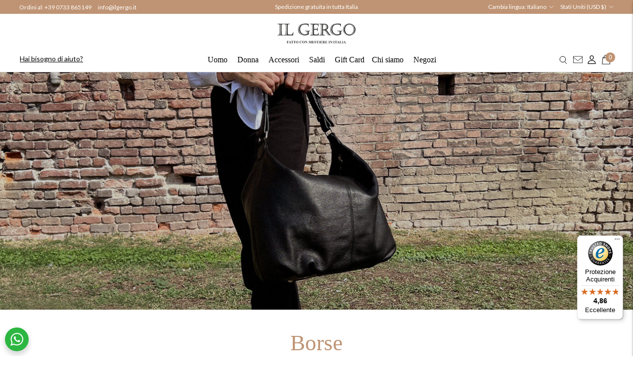

--- FILE ---
content_type: text/html; charset=utf-8
request_url: https://ilgergo.com/it-wld/collections/borse-donna
body_size: 61243
content:
<!doctype html>

<!--

--------------------------------------------------------------------
#  Lorenza v5.0.3
#  Documentation: https://fluorescent.co/help/lorenza/
#  Purchase: https://themes.shopify.com/themes/lorenza
#  A product by Fluorescent: https://fluorescent.co/
--------------------------------------------------------------------

-->

<html class="no-js" lang="it">
	<head>


 
		<meta charset="utf-8">
		<meta http-equiv="X-UA-Compatible" content="IE=edge">
		<meta name="viewport" content="width=device-width,initial-scale=1">
		<link rel="canonical" href="https://ilgergo.com/it-wld/collections/borse-donna">
		<link rel="preconnect" href="https://cdn.shopify.com" crossorigin>
		<link href="https://fonts.googleapis.com/css2?family=Lato:wght@300;400;700;900&display=swap" rel="stylesheet">
		<link rel="preload" href="//ilgergo.com/cdn/shop/t/26/assets/size_chart.css?v=43699930058119463761654782089" as="style"><link rel="preconnect" href="https://fonts.shopifycdn.com" crossorigin><link rel="shortcut icon" href="//ilgergo.com/cdn/shop/files/nuova-favicon_32x32.png?v=1744703074" type="image/png"><title>Borse da Donna | Il Gergo</title><meta name="description" content="Scopri le nostre Borse da donna Il Gergo interamente Made in Italy, realizzate a mano dai nostri artigiani. Spedizione gratuita in Italia.">





  
  




<meta property="og:url" content="https://ilgergo.com/it-wld/collections/borse-donna">
<meta property="og:site_name" content="Il Gergo">
<meta property="og:type" content="website">
<meta property="og:title" content="Borse da Donna | Il Gergo">
<meta property="og:description" content="Scopri la linea di borse da donna Il Gergo, una vasta gamma di modelli in stili e forme differenti per ogni occasione e utilità. Valigette, borse, tracolle, sacche e pochette.">
<meta property="og:image" content="http://ilgergo.com/cdn/shop/collections/copertina-borse-desktop.jpg?v=1686814369">
<meta property="og:image:secure_url" content="https://ilgergo.com/cdn/shop/collections/copertina-borse-desktop.jpg?v=1686814369">



<meta name="twitter:title" content="Borse da Donna | Il Gergo">
<meta name="twitter:description" content="Scopri la linea di borse da donna Il Gergo, una vasta gamma di modelli in stili e forme differenti per ogni occasione e utilità. Valigette, borse, tracolle, sacche e pochette.">
<meta name="twitter:card" content="summary_large_image">
<meta name="twitter:image" content="https://ilgergo.com/cdn/shop/collections/copertina-borse-desktop.jpg?v=1686814369">
<meta name="twitter:image:width" content="480">
<meta name="twitter:image:height" content="480">

		<script>
  console.log('THEME v5.0.3 by Fluorescent');

  document.documentElement.className = document.documentElement.className.replace('no-js', '');

  window.theme = {
    version: 'v5.0.3',
    moneyFormat: "${{amount}}",
    strings: {
      name: "Il Gergo",
      addToCart: "Aggiungi al carrello",
      soldOut: "Esaurito",
      unavailable: "Non disponibile",
      quickCartCheckout: "Vai alla cassa",
      collection: {
        filter: "Filtra",
        sort: "Ordina",
        apply: "Applica",
        show: "Mostra",
        manual: "Translation missing: it.collections.sort.manual",
        price_ascending: "Translation missing: it.collections.sort.price_ascending",
        price_descending: "Translation missing: it.collections.sort.price_descending",
        title_ascending: "Translation missing: it.collections.sort.title_ascending",
        title_descending: "Translation missing: it.collections.sort.title_descending",
        created_ascending: "Translation missing: it.collections.sort.created_ascending",
        created_descending: "Translation missing: it.collections.sort.created_descending",
        best_selling: "Translation missing: it.collections.sort.best_selling",
      },
      cart: {
        general: {
          currency: "Valuta",
          empty: "Il tuo carrello è vuoto",
          quantity_error: "La quantità selezionata supera lo stock attuale",
          quantity_error_updated: "La quantità selezionata supera lo stock attuale"
        }
      },
      general: {
        menu: {
          logout: "Esci",
          login_register: "Accesso \/ Registrazione"
        },
        products: {
          recently_viewed: "",
          no_recently_viewed: "Nessun articolo visto di recente."
        },
        search: {
          search: "Cerca",
          no_results: "Prova a controllare l\u0026#39;ortografia o a usare parole diverse.",
          placeholder: "Cerca",
          quick_search: "Ricerca rapida",
          quick_search_results: {
            one: "Risultato",
            other: "Risultati"
          },
          submit: "Invia"
        }
      },
      products: {
        product: {
          view: "Visualizza dettagli completi",
          total_reviews: "recensioni",
          write_review: "Scrivi una recensione",
          share_heading: "Condividi",
          unavailable: "Non disponibile",
          unitPrice: "Prezzo unitario",
          unitPriceSeparator: "per",
          sku: "SKU",
          no_shipping_rates: "Tasso di spedizione non disponibile",
          country_placeholder: "Paese\/area geografica"
        }
      },
      layout: {
        cart: {
          title: "Carrello"
        }
      },
      search: {
        headings: {
          articles: "Articoli",
          pages: "Pagine",
          products: "Prodotti"
        },
        view_all: "Visualizza tutto",
        no_results: "Nessun risultato trovato",
        nothing_found: "Nessun risultato trovato",
        no_product_results: "Nessun risultato di prodotto per",
        no_page_results: "Nessun risultato per pagina per",
        no_article_results: "Nessun risultato per articolo per"
      },
      accessibility: {
        play_video: "Riproduci",
        pause_video: "Pausa",
        range_lower: "Inferiore",
        range_upper: "Massimo"
      }
    },
    routes: {
      root: "/it-wld",
      cart: {
        base: "/it-wld/cart",
        add: "/it-wld/cart/add",
        change: "/it-wld/cart/change",
        clear: "/it-wld/cart/clear",
        shipping: "/it-wld/cart/shipping_rates",
      },
      // Manual routes until Shopify adds support
      products: "/it-wld/products",
      productRecommendations: "/it-wld/recommendations/products"
    },
  }

  
</script>

		

<style>
  @font-face {
  font-family: "Bodoni Moda";
  font-weight: 700;
  font-style: normal;
  src: url("//ilgergo.com/cdn/fonts/bodoni_moda/bodonimoda_n7.837502b3cbe406d2c6f311e87870fa9980b0b36a.woff2") format("woff2"),
       url("//ilgergo.com/cdn/fonts/bodoni_moda/bodonimoda_n7.c198e1cda930f96f6ae1aa8ef8facc95a64cfd1f.woff") format("woff");
}

  

  @font-face {
  font-family: Roboto;
  font-weight: 400;
  font-style: normal;
  src: url("//ilgergo.com/cdn/fonts/roboto/roboto_n4.2019d890f07b1852f56ce63ba45b2db45d852cba.woff2") format("woff2"),
       url("//ilgergo.com/cdn/fonts/roboto/roboto_n4.238690e0007583582327135619c5f7971652fa9d.woff") format("woff");
}

  @font-face {
  font-family: Roboto;
  font-weight: 500;
  font-style: normal;
  src: url("//ilgergo.com/cdn/fonts/roboto/roboto_n5.250d51708d76acbac296b0e21ede8f81de4e37aa.woff2") format("woff2"),
       url("//ilgergo.com/cdn/fonts/roboto/roboto_n5.535e8c56f4cbbdea416167af50ab0ff1360a3949.woff") format("woff");
}

  @font-face {
  font-family: Roboto;
  font-weight: 400;
  font-style: italic;
  src: url("//ilgergo.com/cdn/fonts/roboto/roboto_i4.57ce898ccda22ee84f49e6b57ae302250655e2d4.woff2") format("woff2"),
       url("//ilgergo.com/cdn/fonts/roboto/roboto_i4.b21f3bd061cbcb83b824ae8c7671a82587b264bf.woff") format("woff");
}


  @font-face {
  font-family: Roboto;
  font-weight: 400;
  font-style: normal;
  src: url("//ilgergo.com/cdn/fonts/roboto/roboto_n4.2019d890f07b1852f56ce63ba45b2db45d852cba.woff2") format("woff2"),
       url("//ilgergo.com/cdn/fonts/roboto/roboto_n4.238690e0007583582327135619c5f7971652fa9d.woff") format("woff");
}

  @font-face {
  font-family: Roboto;
  font-weight: 500;
  font-style: normal;
  src: url("//ilgergo.com/cdn/fonts/roboto/roboto_n5.250d51708d76acbac296b0e21ede8f81de4e37aa.woff2") format("woff2"),
       url("//ilgergo.com/cdn/fonts/roboto/roboto_n5.535e8c56f4cbbdea416167af50ab0ff1360a3949.woff") format("woff");
}

  @font-face {
  font-family: Roboto;
  font-weight: 400;
  font-style: italic;
  src: url("//ilgergo.com/cdn/fonts/roboto/roboto_i4.57ce898ccda22ee84f49e6b57ae302250655e2d4.woff2") format("woff2"),
       url("//ilgergo.com/cdn/fonts/roboto/roboto_i4.b21f3bd061cbcb83b824ae8c7671a82587b264bf.woff") format("woff");
}

  @font-face {
  font-family: Roboto;
  font-weight: 500;
  font-style: italic;
  src: url("//ilgergo.com/cdn/fonts/roboto/roboto_i5.0ae24363bf5844e2ee3295d84078d36c9bd0faf4.woff2") format("woff2"),
       url("//ilgergo.com/cdn/fonts/roboto/roboto_i5.a9cdb6a43048799fe739d389c60b64059e33cf12.woff") format("woff");
}


  
  

  :root {
    --color-accent: #bf7454;
    --color-text: #1b1b1b;
    --color-text-meta: rgba(27, 27, 27, 0.7);
    --color-button-bg: #f4f4f4;
    --color-button-hover-bg: #e7e7e7;
    --color-button-active-bg: #dbdbdb;
    --color-bg: #ffffff;
    --color-bg-transparent: rgba(255, 255, 255, 0.8);
    --color-bg-contrast: #f2f2f2;
    --color-bg-darker: #f7f7f7;
    --color-background-meta: #f5f5f5;
    --color-border: #dedede;
    --color-border-medium: #c5c5c5;
    --color-border-darker: #b8b8b8;
    --color-border-darkest: #9e9e9e;
    --color-input-text: #606060;
    --color-input-inactive-text: rgba(96, 96, 96, 0.7);
    --color-icon: #9c9c9c;
    --color-icon-darker: #767676;
    --color-icon-darkerest: #5c5c5c;
    --color-primary-button-bg: #bf7454;
    --color-primary-button-active-bg: #b66644;
    --color-secondary-button-bg: #f4f4f4;
    --color-secondary-button-text: #1b1b1b;
    --color-secondary-button-border: rgba(244, 244, 244, 0.2);
    --color-secondary-button-meta: #c1c1c1;
    --color-sale-badge: #bf7454;
    --color-sold-out-badge: #1b1b1b;
    --color-success-message: #00730b;
    --color-text-success: #00730b;
    --color-error-message: #dd2200;
    --color-text-error: #dd2200;

    --color-contrast-text: #262626;
    --color-contrast-text-meta: rgba(38, 38, 38, 0.7);
    --color-contrast-bg: #f9f9f9;
    --color-contrast-bg-meta: #efefef;
    --color-contrast-border: #d6d6d6;
    --color-contrast-border-darker: #b0b0b0;
    --color-contrast-border-darkest: #969696;
    --color-contrast-input-text: #5e5e5e;
    --color-contrast-input-inactive-text: rgba(94, 94, 94, 0.7);
    --color-contrast-icon: #939393;
    --color-contrast-secondary-button-bg: #000;
    --color-contrast-secondary-button-text: #262626;
    --color-contrast-secondary-button-border: rgba(0, 0, 0, 0.2);
    --color-contrast-secondary-button-meta: #333333;

    --color-header-text: #171717;
    --color-header-bg: #ffffff;
    --color-header-border: #dcdcdc;
    --color-header-border-darken: #c3c3c3;

    --color-footer-text: #ffffff;
    --color-footer-text-meta: rgba(255, 255, 255, 0.7);
    --color-footer-bg: #000000;
    --color-footer-border: #d96a55;
    --color-footer-button-bg: #b45240;
    --color-footer-button-bg-lighter: #c05f4e;
    --color-footer-button-text: #ffffff;

    --color-navigation-text: #151515;
    --color-navigation-text-meta: rgba(21, 21, 21, 0.7);
    --color-navigation-bg: #ffffff;
    --color-navigation-bg-darker: #f2f2f2;

    --color-drawer-text: #151515;
    --color-drawer-text-meta: rgba(21, 21, 21, 0.7);
    --color-drawer-bg: #ffffff;
    --color-drawer-bg-transparent: rgba(255, 255, 255, 0.8);
    --color-drawer-bg-darker: #f2f2f2;
    --color-drawer-background-meta: #f5f5f5;
    --color-drawer-border: #d6d6d6;
    --color-drawer-border-darker: #b0b0b0;
    --color-drawer-border-darkest: #969696;
    --color-drawer-input-text: #5e5e5e;
    --color-drawer-input-inactive-text: rgba(94, 94, 94, 0.7);
    --color-drawer-icon: #939393;
    --color-drawer-icon-darker: #6d6d6d;

    --color-placeholder-bg: #fafafa;

    --color-bg-overlay: rgba(27, 27, 27, 0.25);

    --font-logo: "Bodoni Moda", serif;
    --font-logo-weight: 700;
    --font-logo-style: normal;

    --font-heading: Roboto, sans-serif;
    --font-heading-weight: 400;
    --font-heading-style: normal;
    --font-heading-bold-weight: 500;

    --font-body: Roboto, sans-serif;
    --font-body-weight: 400;
    --font-body-style: normal;
    --font-body-bold-weight: 500;

    --font-size-body-extra-small: 12px;
    --font-size-body-small: 13px;
    --font-size-body-base: 15px;
    --font-size-body-large: 17px;
    --font-size-body-extra-large: 20px;

    --font-size-heading-1: 22px;
    --font-size-heading-1-small: 19px;
    --font-size-heading-2: 16px;
    --font-size-heading-3: 14px;

    --font-size-navigation: 14px;
    --font-letter-spacing-navigation: 0px;

    --font-size-button: 12px;
    --font-letter-spacing-button: 1px;

    --button-text-transform: uppercase;
    --button-border-radius: 0;

    --section-vertical-spacing: 40px;
    --section-vertical-spacing-desktop: 80px;
    --section-vertical-spacing-tall: 80px;
    --section-vertical-spacing-tall-desktop: 160px;

    /* Shopify pay specific */
    --payment-terms-background-color: #f5f5f5;
  }
</style>
		<link href="//ilgergo.com/cdn/shop/t/26/assets/theme.css?v=140420472176268262491655911788" rel="stylesheet" type="text/css" media="all" />

		<link href="//ilgergo.com/cdn/shop/t/26/assets/size_chart.css?v=43699930058119463761654782089" rel="stylesheet" type="text/css" media="all" />
		<link href="//ilgergo.com/cdn/shop/t/26/assets/custom.css?v=73927233873665655121764284932" rel="stylesheet" type="text/css" media="all" />
		<link href="//ilgergo.com/cdn/shop/t/26/assets/custom1.css?v=3137217468967130751654683867" rel="stylesheet" type="text/css" media="all" />	
		<link href="//ilgergo.com/cdn/shop/t/26/assets/header.css?v=41096772103329909871729756681" rel="stylesheet" type="text/css" media="all" />
		<link href="//ilgergo.com/cdn/shop/t/26/assets/footer.css?v=47906911140692418091676903791" rel="stylesheet" type="text/css" media="all" />

		
		
		 <link href="//ilgergo.com/cdn/shop/t/26/assets/accountpage.css?v=114218529805233356851654264155" rel="stylesheet" type="text/css" media="all" />
		

                <script>
                    if (typeof window.TranslationLabOptions === 'undefined') {
                        window.TranslationLabOptions = {};
                    }
                    window.TranslationLabOptions.useObserver = true;
                    window.TranslationLabOptions.useMessageHandler = true;
                    window.TranslationLabOptions.messageHandlerBatchSize = 50;
                    window.TranslationLabOptions.messageHandlerInterval = 500;
                    window.TranslationLabOptions.messageHandlerCooldown = 2000;
                    window.TranslationLabOptions.useLoadEvent = false;
                </script>
  
		<script src="https://code.jquery.com/jquery-2.2.4.js" defer></script>
		<link rel="stylesheet" href="https://unpkg.com/flickity@2/dist/flickity.min.css">
		<script src="https://unpkg.com/flickity@2/dist/flickity.pkgd.min.js" defer></script>
		<script src="//ilgergo.com/cdn/shop/t/26/assets/custom.js?v=31970155014541652431728375936" defer></script>
		<script id="Cookiebot" src="https://consent.cookiebot.com/uc.js" data-cbid="b2a81c9f-ce1b-48a1-9627-f4dedfeb34b2" data-culture="it" data-blockingmode="auto" type="text/javascript" defer></script>
  
		<style>
  .accordion__group:after {
    background-color: var(--color-icon);
    -webkit-mask: url(//ilgergo.com/cdn/shop/t/26/assets/chevron-down.svg?v=29847876757551338461654264125) 50% 50% no-repeat;
    mask: url(//ilgergo.com/cdn/shop/t/26/assets/chevron-down.svg?v=29847876757551338461654264125) 50% 50% no-repeat;
  }
</style>

        <script>window.performance && window.performance.mark && window.performance.mark('shopify.content_for_header.start');</script><meta name="google-site-verification" content="RJXFub2j7WUZno0PqsdfPZxavQEaW8fDhj4hpGYJ2zw">
<meta id="shopify-digital-wallet" name="shopify-digital-wallet" content="/63585059072/digital_wallets/dialog">
<meta name="shopify-checkout-api-token" content="3f3b153229efd5c0b173451297b3e50b">
<meta id="in-context-paypal-metadata" data-shop-id="63585059072" data-venmo-supported="false" data-environment="production" data-locale="it_IT" data-paypal-v4="true" data-currency="USD">
<link rel="alternate" type="application/atom+xml" title="Feed" href="/it-wld/collections/borse-donna.atom" />
<link rel="alternate" hreflang="x-default" href="https://ilgergo.com/collections/borse-donna">
<link rel="alternate" hreflang="it" href="https://ilgergo.com/collections/borse-donna">
<link rel="alternate" hreflang="zh-Hant" href="https://ilgergo.com/zh/collections/borse-donna">
<link rel="alternate" hreflang="en" href="https://ilgergo.com/en/collections/borse-donna">
<link rel="alternate" hreflang="en-AX" href="https://ilgergo.com/en-eu/collections/borse-donna">
<link rel="alternate" hreflang="it-AX" href="https://ilgergo.com/it-eu/collections/borse-donna">
<link rel="alternate" hreflang="zh-Hant-AX" href="https://ilgergo.com/zh-eu/collections/borse-donna">
<link rel="alternate" hreflang="en-AL" href="https://ilgergo.com/en-eu/collections/borse-donna">
<link rel="alternate" hreflang="it-AL" href="https://ilgergo.com/it-eu/collections/borse-donna">
<link rel="alternate" hreflang="zh-Hant-AL" href="https://ilgergo.com/zh-eu/collections/borse-donna">
<link rel="alternate" hreflang="en-AD" href="https://ilgergo.com/en-eu/collections/borse-donna">
<link rel="alternate" hreflang="it-AD" href="https://ilgergo.com/it-eu/collections/borse-donna">
<link rel="alternate" hreflang="zh-Hant-AD" href="https://ilgergo.com/zh-eu/collections/borse-donna">
<link rel="alternate" hreflang="en-AM" href="https://ilgergo.com/en-eu/collections/borse-donna">
<link rel="alternate" hreflang="it-AM" href="https://ilgergo.com/it-eu/collections/borse-donna">
<link rel="alternate" hreflang="zh-Hant-AM" href="https://ilgergo.com/zh-eu/collections/borse-donna">
<link rel="alternate" hreflang="en-AT" href="https://ilgergo.com/en-eu/collections/borse-donna">
<link rel="alternate" hreflang="it-AT" href="https://ilgergo.com/it-eu/collections/borse-donna">
<link rel="alternate" hreflang="zh-Hant-AT" href="https://ilgergo.com/zh-eu/collections/borse-donna">
<link rel="alternate" hreflang="en-BY" href="https://ilgergo.com/en-eu/collections/borse-donna">
<link rel="alternate" hreflang="it-BY" href="https://ilgergo.com/it-eu/collections/borse-donna">
<link rel="alternate" hreflang="zh-Hant-BY" href="https://ilgergo.com/zh-eu/collections/borse-donna">
<link rel="alternate" hreflang="en-BE" href="https://ilgergo.com/en-eu/collections/borse-donna">
<link rel="alternate" hreflang="it-BE" href="https://ilgergo.com/it-eu/collections/borse-donna">
<link rel="alternate" hreflang="zh-Hant-BE" href="https://ilgergo.com/zh-eu/collections/borse-donna">
<link rel="alternate" hreflang="en-BA" href="https://ilgergo.com/en-eu/collections/borse-donna">
<link rel="alternate" hreflang="it-BA" href="https://ilgergo.com/it-eu/collections/borse-donna">
<link rel="alternate" hreflang="zh-Hant-BA" href="https://ilgergo.com/zh-eu/collections/borse-donna">
<link rel="alternate" hreflang="en-BG" href="https://ilgergo.com/en-eu/collections/borse-donna">
<link rel="alternate" hreflang="it-BG" href="https://ilgergo.com/it-eu/collections/borse-donna">
<link rel="alternate" hreflang="zh-Hant-BG" href="https://ilgergo.com/zh-eu/collections/borse-donna">
<link rel="alternate" hreflang="en-HR" href="https://ilgergo.com/en-eu/collections/borse-donna">
<link rel="alternate" hreflang="it-HR" href="https://ilgergo.com/it-eu/collections/borse-donna">
<link rel="alternate" hreflang="zh-Hant-HR" href="https://ilgergo.com/zh-eu/collections/borse-donna">
<link rel="alternate" hreflang="en-CY" href="https://ilgergo.com/en-eu/collections/borse-donna">
<link rel="alternate" hreflang="it-CY" href="https://ilgergo.com/it-eu/collections/borse-donna">
<link rel="alternate" hreflang="zh-Hant-CY" href="https://ilgergo.com/zh-eu/collections/borse-donna">
<link rel="alternate" hreflang="en-CZ" href="https://ilgergo.com/en-eu/collections/borse-donna">
<link rel="alternate" hreflang="it-CZ" href="https://ilgergo.com/it-eu/collections/borse-donna">
<link rel="alternate" hreflang="zh-Hant-CZ" href="https://ilgergo.com/zh-eu/collections/borse-donna">
<link rel="alternate" hreflang="en-DK" href="https://ilgergo.com/en-eu/collections/borse-donna">
<link rel="alternate" hreflang="it-DK" href="https://ilgergo.com/it-eu/collections/borse-donna">
<link rel="alternate" hreflang="zh-Hant-DK" href="https://ilgergo.com/zh-eu/collections/borse-donna">
<link rel="alternate" hreflang="en-EE" href="https://ilgergo.com/en-eu/collections/borse-donna">
<link rel="alternate" hreflang="it-EE" href="https://ilgergo.com/it-eu/collections/borse-donna">
<link rel="alternate" hreflang="zh-Hant-EE" href="https://ilgergo.com/zh-eu/collections/borse-donna">
<link rel="alternate" hreflang="en-FO" href="https://ilgergo.com/en-eu/collections/borse-donna">
<link rel="alternate" hreflang="it-FO" href="https://ilgergo.com/it-eu/collections/borse-donna">
<link rel="alternate" hreflang="zh-Hant-FO" href="https://ilgergo.com/zh-eu/collections/borse-donna">
<link rel="alternate" hreflang="en-FI" href="https://ilgergo.com/en-eu/collections/borse-donna">
<link rel="alternate" hreflang="it-FI" href="https://ilgergo.com/it-eu/collections/borse-donna">
<link rel="alternate" hreflang="zh-Hant-FI" href="https://ilgergo.com/zh-eu/collections/borse-donna">
<link rel="alternate" hreflang="en-FR" href="https://ilgergo.com/en-eu/collections/borse-donna">
<link rel="alternate" hreflang="it-FR" href="https://ilgergo.com/it-eu/collections/borse-donna">
<link rel="alternate" hreflang="zh-Hant-FR" href="https://ilgergo.com/zh-eu/collections/borse-donna">
<link rel="alternate" hreflang="en-GE" href="https://ilgergo.com/en-eu/collections/borse-donna">
<link rel="alternate" hreflang="it-GE" href="https://ilgergo.com/it-eu/collections/borse-donna">
<link rel="alternate" hreflang="zh-Hant-GE" href="https://ilgergo.com/zh-eu/collections/borse-donna">
<link rel="alternate" hreflang="en-DE" href="https://ilgergo.com/en-eu/collections/borse-donna">
<link rel="alternate" hreflang="it-DE" href="https://ilgergo.com/it-eu/collections/borse-donna">
<link rel="alternate" hreflang="zh-Hant-DE" href="https://ilgergo.com/zh-eu/collections/borse-donna">
<link rel="alternate" hreflang="en-GI" href="https://ilgergo.com/en-eu/collections/borse-donna">
<link rel="alternate" hreflang="it-GI" href="https://ilgergo.com/it-eu/collections/borse-donna">
<link rel="alternate" hreflang="zh-Hant-GI" href="https://ilgergo.com/zh-eu/collections/borse-donna">
<link rel="alternate" hreflang="en-GR" href="https://ilgergo.com/en-eu/collections/borse-donna">
<link rel="alternate" hreflang="it-GR" href="https://ilgergo.com/it-eu/collections/borse-donna">
<link rel="alternate" hreflang="zh-Hant-GR" href="https://ilgergo.com/zh-eu/collections/borse-donna">
<link rel="alternate" hreflang="en-GL" href="https://ilgergo.com/en-eu/collections/borse-donna">
<link rel="alternate" hreflang="it-GL" href="https://ilgergo.com/it-eu/collections/borse-donna">
<link rel="alternate" hreflang="zh-Hant-GL" href="https://ilgergo.com/zh-eu/collections/borse-donna">
<link rel="alternate" hreflang="en-GP" href="https://ilgergo.com/en-eu/collections/borse-donna">
<link rel="alternate" hreflang="it-GP" href="https://ilgergo.com/it-eu/collections/borse-donna">
<link rel="alternate" hreflang="zh-Hant-GP" href="https://ilgergo.com/zh-eu/collections/borse-donna">
<link rel="alternate" hreflang="en-GG" href="https://ilgergo.com/en-eu/collections/borse-donna">
<link rel="alternate" hreflang="it-GG" href="https://ilgergo.com/it-eu/collections/borse-donna">
<link rel="alternate" hreflang="zh-Hant-GG" href="https://ilgergo.com/zh-eu/collections/borse-donna">
<link rel="alternate" hreflang="en-HU" href="https://ilgergo.com/en-eu/collections/borse-donna">
<link rel="alternate" hreflang="it-HU" href="https://ilgergo.com/it-eu/collections/borse-donna">
<link rel="alternate" hreflang="zh-Hant-HU" href="https://ilgergo.com/zh-eu/collections/borse-donna">
<link rel="alternate" hreflang="en-IS" href="https://ilgergo.com/en-eu/collections/borse-donna">
<link rel="alternate" hreflang="it-IS" href="https://ilgergo.com/it-eu/collections/borse-donna">
<link rel="alternate" hreflang="zh-Hant-IS" href="https://ilgergo.com/zh-eu/collections/borse-donna">
<link rel="alternate" hreflang="en-IE" href="https://ilgergo.com/en-eu/collections/borse-donna">
<link rel="alternate" hreflang="it-IE" href="https://ilgergo.com/it-eu/collections/borse-donna">
<link rel="alternate" hreflang="zh-Hant-IE" href="https://ilgergo.com/zh-eu/collections/borse-donna">
<link rel="alternate" hreflang="en-IM" href="https://ilgergo.com/en-eu/collections/borse-donna">
<link rel="alternate" hreflang="it-IM" href="https://ilgergo.com/it-eu/collections/borse-donna">
<link rel="alternate" hreflang="zh-Hant-IM" href="https://ilgergo.com/zh-eu/collections/borse-donna">
<link rel="alternate" hreflang="en-JE" href="https://ilgergo.com/en-eu/collections/borse-donna">
<link rel="alternate" hreflang="it-JE" href="https://ilgergo.com/it-eu/collections/borse-donna">
<link rel="alternate" hreflang="zh-Hant-JE" href="https://ilgergo.com/zh-eu/collections/borse-donna">
<link rel="alternate" hreflang="en-XK" href="https://ilgergo.com/en-eu/collections/borse-donna">
<link rel="alternate" hreflang="it-XK" href="https://ilgergo.com/it-eu/collections/borse-donna">
<link rel="alternate" hreflang="zh-Hant-XK" href="https://ilgergo.com/zh-eu/collections/borse-donna">
<link rel="alternate" hreflang="en-LV" href="https://ilgergo.com/en-eu/collections/borse-donna">
<link rel="alternate" hreflang="it-LV" href="https://ilgergo.com/it-eu/collections/borse-donna">
<link rel="alternate" hreflang="zh-Hant-LV" href="https://ilgergo.com/zh-eu/collections/borse-donna">
<link rel="alternate" hreflang="en-LI" href="https://ilgergo.com/en-eu/collections/borse-donna">
<link rel="alternate" hreflang="it-LI" href="https://ilgergo.com/it-eu/collections/borse-donna">
<link rel="alternate" hreflang="zh-Hant-LI" href="https://ilgergo.com/zh-eu/collections/borse-donna">
<link rel="alternate" hreflang="en-LT" href="https://ilgergo.com/en-eu/collections/borse-donna">
<link rel="alternate" hreflang="it-LT" href="https://ilgergo.com/it-eu/collections/borse-donna">
<link rel="alternate" hreflang="zh-Hant-LT" href="https://ilgergo.com/zh-eu/collections/borse-donna">
<link rel="alternate" hreflang="en-LU" href="https://ilgergo.com/en-eu/collections/borse-donna">
<link rel="alternate" hreflang="it-LU" href="https://ilgergo.com/it-eu/collections/borse-donna">
<link rel="alternate" hreflang="zh-Hant-LU" href="https://ilgergo.com/zh-eu/collections/borse-donna">
<link rel="alternate" hreflang="en-MK" href="https://ilgergo.com/en-eu/collections/borse-donna">
<link rel="alternate" hreflang="it-MK" href="https://ilgergo.com/it-eu/collections/borse-donna">
<link rel="alternate" hreflang="zh-Hant-MK" href="https://ilgergo.com/zh-eu/collections/borse-donna">
<link rel="alternate" hreflang="en-MT" href="https://ilgergo.com/en-eu/collections/borse-donna">
<link rel="alternate" hreflang="it-MT" href="https://ilgergo.com/it-eu/collections/borse-donna">
<link rel="alternate" hreflang="zh-Hant-MT" href="https://ilgergo.com/zh-eu/collections/borse-donna">
<link rel="alternate" hreflang="en-YT" href="https://ilgergo.com/en-eu/collections/borse-donna">
<link rel="alternate" hreflang="it-YT" href="https://ilgergo.com/it-eu/collections/borse-donna">
<link rel="alternate" hreflang="zh-Hant-YT" href="https://ilgergo.com/zh-eu/collections/borse-donna">
<link rel="alternate" hreflang="en-MD" href="https://ilgergo.com/en-eu/collections/borse-donna">
<link rel="alternate" hreflang="it-MD" href="https://ilgergo.com/it-eu/collections/borse-donna">
<link rel="alternate" hreflang="zh-Hant-MD" href="https://ilgergo.com/zh-eu/collections/borse-donna">
<link rel="alternate" hreflang="en-MC" href="https://ilgergo.com/en-eu/collections/borse-donna">
<link rel="alternate" hreflang="it-MC" href="https://ilgergo.com/it-eu/collections/borse-donna">
<link rel="alternate" hreflang="zh-Hant-MC" href="https://ilgergo.com/zh-eu/collections/borse-donna">
<link rel="alternate" hreflang="en-ME" href="https://ilgergo.com/en-eu/collections/borse-donna">
<link rel="alternate" hreflang="it-ME" href="https://ilgergo.com/it-eu/collections/borse-donna">
<link rel="alternate" hreflang="zh-Hant-ME" href="https://ilgergo.com/zh-eu/collections/borse-donna">
<link rel="alternate" hreflang="en-NL" href="https://ilgergo.com/en-eu/collections/borse-donna">
<link rel="alternate" hreflang="it-NL" href="https://ilgergo.com/it-eu/collections/borse-donna">
<link rel="alternate" hreflang="zh-Hant-NL" href="https://ilgergo.com/zh-eu/collections/borse-donna">
<link rel="alternate" hreflang="en-NO" href="https://ilgergo.com/en-eu/collections/borse-donna">
<link rel="alternate" hreflang="it-NO" href="https://ilgergo.com/it-eu/collections/borse-donna">
<link rel="alternate" hreflang="zh-Hant-NO" href="https://ilgergo.com/zh-eu/collections/borse-donna">
<link rel="alternate" hreflang="en-PL" href="https://ilgergo.com/en-eu/collections/borse-donna">
<link rel="alternate" hreflang="it-PL" href="https://ilgergo.com/it-eu/collections/borse-donna">
<link rel="alternate" hreflang="zh-Hant-PL" href="https://ilgergo.com/zh-eu/collections/borse-donna">
<link rel="alternate" hreflang="en-PT" href="https://ilgergo.com/en-eu/collections/borse-donna">
<link rel="alternate" hreflang="it-PT" href="https://ilgergo.com/it-eu/collections/borse-donna">
<link rel="alternate" hreflang="zh-Hant-PT" href="https://ilgergo.com/zh-eu/collections/borse-donna">
<link rel="alternate" hreflang="en-RE" href="https://ilgergo.com/en-eu/collections/borse-donna">
<link rel="alternate" hreflang="it-RE" href="https://ilgergo.com/it-eu/collections/borse-donna">
<link rel="alternate" hreflang="zh-Hant-RE" href="https://ilgergo.com/zh-eu/collections/borse-donna">
<link rel="alternate" hreflang="en-RO" href="https://ilgergo.com/en-eu/collections/borse-donna">
<link rel="alternate" hreflang="it-RO" href="https://ilgergo.com/it-eu/collections/borse-donna">
<link rel="alternate" hreflang="zh-Hant-RO" href="https://ilgergo.com/zh-eu/collections/borse-donna">
<link rel="alternate" hreflang="en-SM" href="https://ilgergo.com/en-eu/collections/borse-donna">
<link rel="alternate" hreflang="it-SM" href="https://ilgergo.com/it-eu/collections/borse-donna">
<link rel="alternate" hreflang="zh-Hant-SM" href="https://ilgergo.com/zh-eu/collections/borse-donna">
<link rel="alternate" hreflang="en-RS" href="https://ilgergo.com/en-eu/collections/borse-donna">
<link rel="alternate" hreflang="it-RS" href="https://ilgergo.com/it-eu/collections/borse-donna">
<link rel="alternate" hreflang="zh-Hant-RS" href="https://ilgergo.com/zh-eu/collections/borse-donna">
<link rel="alternate" hreflang="en-SK" href="https://ilgergo.com/en-eu/collections/borse-donna">
<link rel="alternate" hreflang="it-SK" href="https://ilgergo.com/it-eu/collections/borse-donna">
<link rel="alternate" hreflang="zh-Hant-SK" href="https://ilgergo.com/zh-eu/collections/borse-donna">
<link rel="alternate" hreflang="en-SI" href="https://ilgergo.com/en-eu/collections/borse-donna">
<link rel="alternate" hreflang="it-SI" href="https://ilgergo.com/it-eu/collections/borse-donna">
<link rel="alternate" hreflang="zh-Hant-SI" href="https://ilgergo.com/zh-eu/collections/borse-donna">
<link rel="alternate" hreflang="en-ES" href="https://ilgergo.com/en-eu/collections/borse-donna">
<link rel="alternate" hreflang="it-ES" href="https://ilgergo.com/it-eu/collections/borse-donna">
<link rel="alternate" hreflang="zh-Hant-ES" href="https://ilgergo.com/zh-eu/collections/borse-donna">
<link rel="alternate" hreflang="en-SJ" href="https://ilgergo.com/en-eu/collections/borse-donna">
<link rel="alternate" hreflang="it-SJ" href="https://ilgergo.com/it-eu/collections/borse-donna">
<link rel="alternate" hreflang="zh-Hant-SJ" href="https://ilgergo.com/zh-eu/collections/borse-donna">
<link rel="alternate" hreflang="en-SE" href="https://ilgergo.com/en-eu/collections/borse-donna">
<link rel="alternate" hreflang="it-SE" href="https://ilgergo.com/it-eu/collections/borse-donna">
<link rel="alternate" hreflang="zh-Hant-SE" href="https://ilgergo.com/zh-eu/collections/borse-donna">
<link rel="alternate" hreflang="en-CH" href="https://ilgergo.com/en-eu/collections/borse-donna">
<link rel="alternate" hreflang="it-CH" href="https://ilgergo.com/it-eu/collections/borse-donna">
<link rel="alternate" hreflang="zh-Hant-CH" href="https://ilgergo.com/zh-eu/collections/borse-donna">
<link rel="alternate" hreflang="en-TR" href="https://ilgergo.com/en-eu/collections/borse-donna">
<link rel="alternate" hreflang="it-TR" href="https://ilgergo.com/it-eu/collections/borse-donna">
<link rel="alternate" hreflang="zh-Hant-TR" href="https://ilgergo.com/zh-eu/collections/borse-donna">
<link rel="alternate" hreflang="en-UA" href="https://ilgergo.com/en-eu/collections/borse-donna">
<link rel="alternate" hreflang="it-UA" href="https://ilgergo.com/it-eu/collections/borse-donna">
<link rel="alternate" hreflang="zh-Hant-UA" href="https://ilgergo.com/zh-eu/collections/borse-donna">
<link rel="alternate" hreflang="en-GB" href="https://ilgergo.com/en-eu/collections/borse-donna">
<link rel="alternate" hreflang="it-GB" href="https://ilgergo.com/it-eu/collections/borse-donna">
<link rel="alternate" hreflang="zh-Hant-GB" href="https://ilgergo.com/zh-eu/collections/borse-donna">
<link rel="alternate" hreflang="en-VA" href="https://ilgergo.com/en-eu/collections/borse-donna">
<link rel="alternate" hreflang="it-VA" href="https://ilgergo.com/it-eu/collections/borse-donna">
<link rel="alternate" hreflang="zh-Hant-VA" href="https://ilgergo.com/zh-eu/collections/borse-donna">
<link rel="alternate" hreflang="en-AE" href="https://ilgergo.com/en-wld/collections/borse-donna">
<link rel="alternate" hreflang="it-AE" href="https://ilgergo.com/it-wld/collections/borse-donna">
<link rel="alternate" hreflang="zh-Hant-AE" href="https://ilgergo.com/zh-wld/collections/borse-donna">
<link rel="alternate" hreflang="en-AU" href="https://ilgergo.com/en-wld/collections/borse-donna">
<link rel="alternate" hreflang="it-AU" href="https://ilgergo.com/it-wld/collections/borse-donna">
<link rel="alternate" hreflang="zh-Hant-AU" href="https://ilgergo.com/zh-wld/collections/borse-donna">
<link rel="alternate" hreflang="en-CA" href="https://ilgergo.com/en-wld/collections/borse-donna">
<link rel="alternate" hreflang="it-CA" href="https://ilgergo.com/it-wld/collections/borse-donna">
<link rel="alternate" hreflang="zh-Hant-CA" href="https://ilgergo.com/zh-wld/collections/borse-donna">
<link rel="alternate" hreflang="en-HK" href="https://ilgergo.com/en-wld/collections/borse-donna">
<link rel="alternate" hreflang="it-HK" href="https://ilgergo.com/it-wld/collections/borse-donna">
<link rel="alternate" hreflang="zh-Hant-HK" href="https://ilgergo.com/zh-wld/collections/borse-donna">
<link rel="alternate" hreflang="en-IL" href="https://ilgergo.com/en-wld/collections/borse-donna">
<link rel="alternate" hreflang="it-IL" href="https://ilgergo.com/it-wld/collections/borse-donna">
<link rel="alternate" hreflang="zh-Hant-IL" href="https://ilgergo.com/zh-wld/collections/borse-donna">
<link rel="alternate" hreflang="en-JP" href="https://ilgergo.com/en-wld/collections/borse-donna">
<link rel="alternate" hreflang="it-JP" href="https://ilgergo.com/it-wld/collections/borse-donna">
<link rel="alternate" hreflang="zh-Hant-JP" href="https://ilgergo.com/zh-wld/collections/borse-donna">
<link rel="alternate" hreflang="en-KR" href="https://ilgergo.com/en-wld/collections/borse-donna">
<link rel="alternate" hreflang="it-KR" href="https://ilgergo.com/it-wld/collections/borse-donna">
<link rel="alternate" hreflang="zh-Hant-KR" href="https://ilgergo.com/zh-wld/collections/borse-donna">
<link rel="alternate" hreflang="en-MY" href="https://ilgergo.com/en-wld/collections/borse-donna">
<link rel="alternate" hreflang="it-MY" href="https://ilgergo.com/it-wld/collections/borse-donna">
<link rel="alternate" hreflang="zh-Hant-MY" href="https://ilgergo.com/zh-wld/collections/borse-donna">
<link rel="alternate" hreflang="en-NZ" href="https://ilgergo.com/en-wld/collections/borse-donna">
<link rel="alternate" hreflang="it-NZ" href="https://ilgergo.com/it-wld/collections/borse-donna">
<link rel="alternate" hreflang="zh-Hant-NZ" href="https://ilgergo.com/zh-wld/collections/borse-donna">
<link rel="alternate" hreflang="en-SG" href="https://ilgergo.com/en-wld/collections/borse-donna">
<link rel="alternate" hreflang="it-SG" href="https://ilgergo.com/it-wld/collections/borse-donna">
<link rel="alternate" hreflang="zh-Hant-SG" href="https://ilgergo.com/zh-wld/collections/borse-donna">
<link rel="alternate" hreflang="en-US" href="https://ilgergo.com/en-wld/collections/borse-donna">
<link rel="alternate" hreflang="it-US" href="https://ilgergo.com/it-wld/collections/borse-donna">
<link rel="alternate" hreflang="zh-Hant-US" href="https://ilgergo.com/zh-wld/collections/borse-donna">
<link rel="alternate" hreflang="en-AR" href="https://ilgergo.com/en-wld/collections/borse-donna">
<link rel="alternate" hreflang="it-AR" href="https://ilgergo.com/it-wld/collections/borse-donna">
<link rel="alternate" hreflang="zh-Hant-AR" href="https://ilgergo.com/zh-wld/collections/borse-donna">
<link rel="alternate" hreflang="en-BO" href="https://ilgergo.com/en-wld/collections/borse-donna">
<link rel="alternate" hreflang="it-BO" href="https://ilgergo.com/it-wld/collections/borse-donna">
<link rel="alternate" hreflang="zh-Hant-BO" href="https://ilgergo.com/zh-wld/collections/borse-donna">
<link rel="alternate" hreflang="en-BR" href="https://ilgergo.com/en-wld/collections/borse-donna">
<link rel="alternate" hreflang="it-BR" href="https://ilgergo.com/it-wld/collections/borse-donna">
<link rel="alternate" hreflang="zh-Hant-BR" href="https://ilgergo.com/zh-wld/collections/borse-donna">
<link rel="alternate" hreflang="en-BQ" href="https://ilgergo.com/en-wld/collections/borse-donna">
<link rel="alternate" hreflang="it-BQ" href="https://ilgergo.com/it-wld/collections/borse-donna">
<link rel="alternate" hreflang="zh-Hant-BQ" href="https://ilgergo.com/zh-wld/collections/borse-donna">
<link rel="alternate" hreflang="en-CL" href="https://ilgergo.com/en-wld/collections/borse-donna">
<link rel="alternate" hreflang="it-CL" href="https://ilgergo.com/it-wld/collections/borse-donna">
<link rel="alternate" hreflang="zh-Hant-CL" href="https://ilgergo.com/zh-wld/collections/borse-donna">
<link rel="alternate" hreflang="en-CO" href="https://ilgergo.com/en-wld/collections/borse-donna">
<link rel="alternate" hreflang="it-CO" href="https://ilgergo.com/it-wld/collections/borse-donna">
<link rel="alternate" hreflang="zh-Hant-CO" href="https://ilgergo.com/zh-wld/collections/borse-donna">
<link rel="alternate" hreflang="en-EC" href="https://ilgergo.com/en-wld/collections/borse-donna">
<link rel="alternate" hreflang="it-EC" href="https://ilgergo.com/it-wld/collections/borse-donna">
<link rel="alternate" hreflang="zh-Hant-EC" href="https://ilgergo.com/zh-wld/collections/borse-donna">
<link rel="alternate" hreflang="en-FK" href="https://ilgergo.com/en-wld/collections/borse-donna">
<link rel="alternate" hreflang="it-FK" href="https://ilgergo.com/it-wld/collections/borse-donna">
<link rel="alternate" hreflang="zh-Hant-FK" href="https://ilgergo.com/zh-wld/collections/borse-donna">
<link rel="alternate" hreflang="en-GF" href="https://ilgergo.com/en-wld/collections/borse-donna">
<link rel="alternate" hreflang="it-GF" href="https://ilgergo.com/it-wld/collections/borse-donna">
<link rel="alternate" hreflang="zh-Hant-GF" href="https://ilgergo.com/zh-wld/collections/borse-donna">
<link rel="alternate" hreflang="en-GY" href="https://ilgergo.com/en-wld/collections/borse-donna">
<link rel="alternate" hreflang="it-GY" href="https://ilgergo.com/it-wld/collections/borse-donna">
<link rel="alternate" hreflang="zh-Hant-GY" href="https://ilgergo.com/zh-wld/collections/borse-donna">
<link rel="alternate" hreflang="en-PY" href="https://ilgergo.com/en-wld/collections/borse-donna">
<link rel="alternate" hreflang="it-PY" href="https://ilgergo.com/it-wld/collections/borse-donna">
<link rel="alternate" hreflang="zh-Hant-PY" href="https://ilgergo.com/zh-wld/collections/borse-donna">
<link rel="alternate" hreflang="en-PE" href="https://ilgergo.com/en-wld/collections/borse-donna">
<link rel="alternate" hreflang="it-PE" href="https://ilgergo.com/it-wld/collections/borse-donna">
<link rel="alternate" hreflang="zh-Hant-PE" href="https://ilgergo.com/zh-wld/collections/borse-donna">
<link rel="alternate" hreflang="en-SR" href="https://ilgergo.com/en-wld/collections/borse-donna">
<link rel="alternate" hreflang="it-SR" href="https://ilgergo.com/it-wld/collections/borse-donna">
<link rel="alternate" hreflang="zh-Hant-SR" href="https://ilgergo.com/zh-wld/collections/borse-donna">
<link rel="alternate" hreflang="en-UY" href="https://ilgergo.com/en-wld/collections/borse-donna">
<link rel="alternate" hreflang="it-UY" href="https://ilgergo.com/it-wld/collections/borse-donna">
<link rel="alternate" hreflang="zh-Hant-UY" href="https://ilgergo.com/zh-wld/collections/borse-donna">
<link rel="alternate" hreflang="en-VE" href="https://ilgergo.com/en-wld/collections/borse-donna">
<link rel="alternate" hreflang="it-VE" href="https://ilgergo.com/it-wld/collections/borse-donna">
<link rel="alternate" hreflang="zh-Hant-VE" href="https://ilgergo.com/zh-wld/collections/borse-donna">
<link rel="alternate" hreflang="en-TF" href="https://ilgergo.com/en-wld/collections/borse-donna">
<link rel="alternate" hreflang="it-TF" href="https://ilgergo.com/it-wld/collections/borse-donna">
<link rel="alternate" hreflang="zh-Hant-TF" href="https://ilgergo.com/zh-wld/collections/borse-donna">
<link rel="alternate" hreflang="en-GS" href="https://ilgergo.com/en-wld/collections/borse-donna">
<link rel="alternate" hreflang="it-GS" href="https://ilgergo.com/it-wld/collections/borse-donna">
<link rel="alternate" hreflang="zh-Hant-GS" href="https://ilgergo.com/zh-wld/collections/borse-donna">
<link rel="alternate" hreflang="en-CK" href="https://ilgergo.com/en-wld/collections/borse-donna">
<link rel="alternate" hreflang="it-CK" href="https://ilgergo.com/it-wld/collections/borse-donna">
<link rel="alternate" hreflang="zh-Hant-CK" href="https://ilgergo.com/zh-wld/collections/borse-donna">
<link rel="alternate" hreflang="en-FJ" href="https://ilgergo.com/en-wld/collections/borse-donna">
<link rel="alternate" hreflang="it-FJ" href="https://ilgergo.com/it-wld/collections/borse-donna">
<link rel="alternate" hreflang="zh-Hant-FJ" href="https://ilgergo.com/zh-wld/collections/borse-donna">
<link rel="alternate" hreflang="en-PF" href="https://ilgergo.com/en-wld/collections/borse-donna">
<link rel="alternate" hreflang="it-PF" href="https://ilgergo.com/it-wld/collections/borse-donna">
<link rel="alternate" hreflang="zh-Hant-PF" href="https://ilgergo.com/zh-wld/collections/borse-donna">
<link rel="alternate" hreflang="en-KI" href="https://ilgergo.com/en-wld/collections/borse-donna">
<link rel="alternate" hreflang="it-KI" href="https://ilgergo.com/it-wld/collections/borse-donna">
<link rel="alternate" hreflang="zh-Hant-KI" href="https://ilgergo.com/zh-wld/collections/borse-donna">
<link rel="alternate" hreflang="en-NR" href="https://ilgergo.com/en-wld/collections/borse-donna">
<link rel="alternate" hreflang="it-NR" href="https://ilgergo.com/it-wld/collections/borse-donna">
<link rel="alternate" hreflang="zh-Hant-NR" href="https://ilgergo.com/zh-wld/collections/borse-donna">
<link rel="alternate" hreflang="en-NC" href="https://ilgergo.com/en-wld/collections/borse-donna">
<link rel="alternate" hreflang="it-NC" href="https://ilgergo.com/it-wld/collections/borse-donna">
<link rel="alternate" hreflang="zh-Hant-NC" href="https://ilgergo.com/zh-wld/collections/borse-donna">
<link rel="alternate" hreflang="en-NU" href="https://ilgergo.com/en-wld/collections/borse-donna">
<link rel="alternate" hreflang="it-NU" href="https://ilgergo.com/it-wld/collections/borse-donna">
<link rel="alternate" hreflang="zh-Hant-NU" href="https://ilgergo.com/zh-wld/collections/borse-donna">
<link rel="alternate" hreflang="en-NF" href="https://ilgergo.com/en-wld/collections/borse-donna">
<link rel="alternate" hreflang="it-NF" href="https://ilgergo.com/it-wld/collections/borse-donna">
<link rel="alternate" hreflang="zh-Hant-NF" href="https://ilgergo.com/zh-wld/collections/borse-donna">
<link rel="alternate" hreflang="en-PG" href="https://ilgergo.com/en-wld/collections/borse-donna">
<link rel="alternate" hreflang="it-PG" href="https://ilgergo.com/it-wld/collections/borse-donna">
<link rel="alternate" hreflang="zh-Hant-PG" href="https://ilgergo.com/zh-wld/collections/borse-donna">
<link rel="alternate" hreflang="en-PN" href="https://ilgergo.com/en-wld/collections/borse-donna">
<link rel="alternate" hreflang="it-PN" href="https://ilgergo.com/it-wld/collections/borse-donna">
<link rel="alternate" hreflang="zh-Hant-PN" href="https://ilgergo.com/zh-wld/collections/borse-donna">
<link rel="alternate" hreflang="en-WS" href="https://ilgergo.com/en-wld/collections/borse-donna">
<link rel="alternate" hreflang="it-WS" href="https://ilgergo.com/it-wld/collections/borse-donna">
<link rel="alternate" hreflang="zh-Hant-WS" href="https://ilgergo.com/zh-wld/collections/borse-donna">
<link rel="alternate" hreflang="en-SB" href="https://ilgergo.com/en-wld/collections/borse-donna">
<link rel="alternate" hreflang="it-SB" href="https://ilgergo.com/it-wld/collections/borse-donna">
<link rel="alternate" hreflang="zh-Hant-SB" href="https://ilgergo.com/zh-wld/collections/borse-donna">
<link rel="alternate" hreflang="en-TL" href="https://ilgergo.com/en-wld/collections/borse-donna">
<link rel="alternate" hreflang="it-TL" href="https://ilgergo.com/it-wld/collections/borse-donna">
<link rel="alternate" hreflang="zh-Hant-TL" href="https://ilgergo.com/zh-wld/collections/borse-donna">
<link rel="alternate" hreflang="en-TK" href="https://ilgergo.com/en-wld/collections/borse-donna">
<link rel="alternate" hreflang="it-TK" href="https://ilgergo.com/it-wld/collections/borse-donna">
<link rel="alternate" hreflang="zh-Hant-TK" href="https://ilgergo.com/zh-wld/collections/borse-donna">
<link rel="alternate" hreflang="en-TO" href="https://ilgergo.com/en-wld/collections/borse-donna">
<link rel="alternate" hreflang="it-TO" href="https://ilgergo.com/it-wld/collections/borse-donna">
<link rel="alternate" hreflang="zh-Hant-TO" href="https://ilgergo.com/zh-wld/collections/borse-donna">
<link rel="alternate" hreflang="en-TV" href="https://ilgergo.com/en-wld/collections/borse-donna">
<link rel="alternate" hreflang="it-TV" href="https://ilgergo.com/it-wld/collections/borse-donna">
<link rel="alternate" hreflang="zh-Hant-TV" href="https://ilgergo.com/zh-wld/collections/borse-donna">
<link rel="alternate" hreflang="en-VU" href="https://ilgergo.com/en-wld/collections/borse-donna">
<link rel="alternate" hreflang="it-VU" href="https://ilgergo.com/it-wld/collections/borse-donna">
<link rel="alternate" hreflang="zh-Hant-VU" href="https://ilgergo.com/zh-wld/collections/borse-donna">
<link rel="alternate" hreflang="en-WF" href="https://ilgergo.com/en-wld/collections/borse-donna">
<link rel="alternate" hreflang="it-WF" href="https://ilgergo.com/it-wld/collections/borse-donna">
<link rel="alternate" hreflang="zh-Hant-WF" href="https://ilgergo.com/zh-wld/collections/borse-donna">
<link rel="alternate" hreflang="en-MX" href="https://ilgergo.com/en-wld/collections/borse-donna">
<link rel="alternate" hreflang="it-MX" href="https://ilgergo.com/it-wld/collections/borse-donna">
<link rel="alternate" hreflang="zh-Hant-MX" href="https://ilgergo.com/zh-wld/collections/borse-donna">
<link rel="alternate" hreflang="en-AI" href="https://ilgergo.com/en-wld/collections/borse-donna">
<link rel="alternate" hreflang="it-AI" href="https://ilgergo.com/it-wld/collections/borse-donna">
<link rel="alternate" hreflang="zh-Hant-AI" href="https://ilgergo.com/zh-wld/collections/borse-donna">
<link rel="alternate" hreflang="en-AG" href="https://ilgergo.com/en-wld/collections/borse-donna">
<link rel="alternate" hreflang="it-AG" href="https://ilgergo.com/it-wld/collections/borse-donna">
<link rel="alternate" hreflang="zh-Hant-AG" href="https://ilgergo.com/zh-wld/collections/borse-donna">
<link rel="alternate" hreflang="en-AW" href="https://ilgergo.com/en-wld/collections/borse-donna">
<link rel="alternate" hreflang="it-AW" href="https://ilgergo.com/it-wld/collections/borse-donna">
<link rel="alternate" hreflang="zh-Hant-AW" href="https://ilgergo.com/zh-wld/collections/borse-donna">
<link rel="alternate" hreflang="en-BS" href="https://ilgergo.com/en-wld/collections/borse-donna">
<link rel="alternate" hreflang="it-BS" href="https://ilgergo.com/it-wld/collections/borse-donna">
<link rel="alternate" hreflang="zh-Hant-BS" href="https://ilgergo.com/zh-wld/collections/borse-donna">
<link rel="alternate" hreflang="en-BB" href="https://ilgergo.com/en-wld/collections/borse-donna">
<link rel="alternate" hreflang="it-BB" href="https://ilgergo.com/it-wld/collections/borse-donna">
<link rel="alternate" hreflang="zh-Hant-BB" href="https://ilgergo.com/zh-wld/collections/borse-donna">
<link rel="alternate" hreflang="en-BZ" href="https://ilgergo.com/en-wld/collections/borse-donna">
<link rel="alternate" hreflang="it-BZ" href="https://ilgergo.com/it-wld/collections/borse-donna">
<link rel="alternate" hreflang="zh-Hant-BZ" href="https://ilgergo.com/zh-wld/collections/borse-donna">
<link rel="alternate" hreflang="en-BM" href="https://ilgergo.com/en-wld/collections/borse-donna">
<link rel="alternate" hreflang="it-BM" href="https://ilgergo.com/it-wld/collections/borse-donna">
<link rel="alternate" hreflang="zh-Hant-BM" href="https://ilgergo.com/zh-wld/collections/borse-donna">
<link rel="alternate" hreflang="en-VG" href="https://ilgergo.com/en-wld/collections/borse-donna">
<link rel="alternate" hreflang="it-VG" href="https://ilgergo.com/it-wld/collections/borse-donna">
<link rel="alternate" hreflang="zh-Hant-VG" href="https://ilgergo.com/zh-wld/collections/borse-donna">
<link rel="alternate" hreflang="en-KY" href="https://ilgergo.com/en-wld/collections/borse-donna">
<link rel="alternate" hreflang="it-KY" href="https://ilgergo.com/it-wld/collections/borse-donna">
<link rel="alternate" hreflang="zh-Hant-KY" href="https://ilgergo.com/zh-wld/collections/borse-donna">
<link rel="alternate" hreflang="en-CR" href="https://ilgergo.com/en-wld/collections/borse-donna">
<link rel="alternate" hreflang="it-CR" href="https://ilgergo.com/it-wld/collections/borse-donna">
<link rel="alternate" hreflang="zh-Hant-CR" href="https://ilgergo.com/zh-wld/collections/borse-donna">
<link rel="alternate" hreflang="en-CW" href="https://ilgergo.com/en-wld/collections/borse-donna">
<link rel="alternate" hreflang="it-CW" href="https://ilgergo.com/it-wld/collections/borse-donna">
<link rel="alternate" hreflang="zh-Hant-CW" href="https://ilgergo.com/zh-wld/collections/borse-donna">
<link rel="alternate" hreflang="en-DM" href="https://ilgergo.com/en-wld/collections/borse-donna">
<link rel="alternate" hreflang="it-DM" href="https://ilgergo.com/it-wld/collections/borse-donna">
<link rel="alternate" hreflang="zh-Hant-DM" href="https://ilgergo.com/zh-wld/collections/borse-donna">
<link rel="alternate" hreflang="en-DO" href="https://ilgergo.com/en-wld/collections/borse-donna">
<link rel="alternate" hreflang="it-DO" href="https://ilgergo.com/it-wld/collections/borse-donna">
<link rel="alternate" hreflang="zh-Hant-DO" href="https://ilgergo.com/zh-wld/collections/borse-donna">
<link rel="alternate" hreflang="en-SV" href="https://ilgergo.com/en-wld/collections/borse-donna">
<link rel="alternate" hreflang="it-SV" href="https://ilgergo.com/it-wld/collections/borse-donna">
<link rel="alternate" hreflang="zh-Hant-SV" href="https://ilgergo.com/zh-wld/collections/borse-donna">
<link rel="alternate" hreflang="en-GD" href="https://ilgergo.com/en-wld/collections/borse-donna">
<link rel="alternate" hreflang="it-GD" href="https://ilgergo.com/it-wld/collections/borse-donna">
<link rel="alternate" hreflang="zh-Hant-GD" href="https://ilgergo.com/zh-wld/collections/borse-donna">
<link rel="alternate" hreflang="en-GT" href="https://ilgergo.com/en-wld/collections/borse-donna">
<link rel="alternate" hreflang="it-GT" href="https://ilgergo.com/it-wld/collections/borse-donna">
<link rel="alternate" hreflang="zh-Hant-GT" href="https://ilgergo.com/zh-wld/collections/borse-donna">
<link rel="alternate" hreflang="en-HT" href="https://ilgergo.com/en-wld/collections/borse-donna">
<link rel="alternate" hreflang="it-HT" href="https://ilgergo.com/it-wld/collections/borse-donna">
<link rel="alternate" hreflang="zh-Hant-HT" href="https://ilgergo.com/zh-wld/collections/borse-donna">
<link rel="alternate" hreflang="en-HN" href="https://ilgergo.com/en-wld/collections/borse-donna">
<link rel="alternate" hreflang="it-HN" href="https://ilgergo.com/it-wld/collections/borse-donna">
<link rel="alternate" hreflang="zh-Hant-HN" href="https://ilgergo.com/zh-wld/collections/borse-donna">
<link rel="alternate" hreflang="en-JM" href="https://ilgergo.com/en-wld/collections/borse-donna">
<link rel="alternate" hreflang="it-JM" href="https://ilgergo.com/it-wld/collections/borse-donna">
<link rel="alternate" hreflang="zh-Hant-JM" href="https://ilgergo.com/zh-wld/collections/borse-donna">
<link rel="alternate" hreflang="en-MQ" href="https://ilgergo.com/en-wld/collections/borse-donna">
<link rel="alternate" hreflang="it-MQ" href="https://ilgergo.com/it-wld/collections/borse-donna">
<link rel="alternate" hreflang="zh-Hant-MQ" href="https://ilgergo.com/zh-wld/collections/borse-donna">
<link rel="alternate" hreflang="en-MS" href="https://ilgergo.com/en-wld/collections/borse-donna">
<link rel="alternate" hreflang="it-MS" href="https://ilgergo.com/it-wld/collections/borse-donna">
<link rel="alternate" hreflang="zh-Hant-MS" href="https://ilgergo.com/zh-wld/collections/borse-donna">
<link rel="alternate" hreflang="en-NI" href="https://ilgergo.com/en-wld/collections/borse-donna">
<link rel="alternate" hreflang="it-NI" href="https://ilgergo.com/it-wld/collections/borse-donna">
<link rel="alternate" hreflang="zh-Hant-NI" href="https://ilgergo.com/zh-wld/collections/borse-donna">
<link rel="alternate" hreflang="en-PA" href="https://ilgergo.com/en-wld/collections/borse-donna">
<link rel="alternate" hreflang="it-PA" href="https://ilgergo.com/it-wld/collections/borse-donna">
<link rel="alternate" hreflang="zh-Hant-PA" href="https://ilgergo.com/zh-wld/collections/borse-donna">
<link rel="alternate" hreflang="en-SX" href="https://ilgergo.com/en-wld/collections/borse-donna">
<link rel="alternate" hreflang="it-SX" href="https://ilgergo.com/it-wld/collections/borse-donna">
<link rel="alternate" hreflang="zh-Hant-SX" href="https://ilgergo.com/zh-wld/collections/borse-donna">
<link rel="alternate" hreflang="en-BL" href="https://ilgergo.com/en-wld/collections/borse-donna">
<link rel="alternate" hreflang="it-BL" href="https://ilgergo.com/it-wld/collections/borse-donna">
<link rel="alternate" hreflang="zh-Hant-BL" href="https://ilgergo.com/zh-wld/collections/borse-donna">
<link rel="alternate" hreflang="en-KN" href="https://ilgergo.com/en-wld/collections/borse-donna">
<link rel="alternate" hreflang="it-KN" href="https://ilgergo.com/it-wld/collections/borse-donna">
<link rel="alternate" hreflang="zh-Hant-KN" href="https://ilgergo.com/zh-wld/collections/borse-donna">
<link rel="alternate" hreflang="en-LC" href="https://ilgergo.com/en-wld/collections/borse-donna">
<link rel="alternate" hreflang="it-LC" href="https://ilgergo.com/it-wld/collections/borse-donna">
<link rel="alternate" hreflang="zh-Hant-LC" href="https://ilgergo.com/zh-wld/collections/borse-donna">
<link rel="alternate" hreflang="en-MF" href="https://ilgergo.com/en-wld/collections/borse-donna">
<link rel="alternate" hreflang="it-MF" href="https://ilgergo.com/it-wld/collections/borse-donna">
<link rel="alternate" hreflang="zh-Hant-MF" href="https://ilgergo.com/zh-wld/collections/borse-donna">
<link rel="alternate" hreflang="en-PM" href="https://ilgergo.com/en-wld/collections/borse-donna">
<link rel="alternate" hreflang="it-PM" href="https://ilgergo.com/it-wld/collections/borse-donna">
<link rel="alternate" hreflang="zh-Hant-PM" href="https://ilgergo.com/zh-wld/collections/borse-donna">
<link rel="alternate" hreflang="en-VC" href="https://ilgergo.com/en-wld/collections/borse-donna">
<link rel="alternate" hreflang="it-VC" href="https://ilgergo.com/it-wld/collections/borse-donna">
<link rel="alternate" hreflang="zh-Hant-VC" href="https://ilgergo.com/zh-wld/collections/borse-donna">
<link rel="alternate" hreflang="en-TT" href="https://ilgergo.com/en-wld/collections/borse-donna">
<link rel="alternate" hreflang="it-TT" href="https://ilgergo.com/it-wld/collections/borse-donna">
<link rel="alternate" hreflang="zh-Hant-TT" href="https://ilgergo.com/zh-wld/collections/borse-donna">
<link rel="alternate" hreflang="en-TC" href="https://ilgergo.com/en-wld/collections/borse-donna">
<link rel="alternate" hreflang="it-TC" href="https://ilgergo.com/it-wld/collections/borse-donna">
<link rel="alternate" hreflang="zh-Hant-TC" href="https://ilgergo.com/zh-wld/collections/borse-donna">
<link rel="alternate" hreflang="en-UM" href="https://ilgergo.com/en-wld/collections/borse-donna">
<link rel="alternate" hreflang="it-UM" href="https://ilgergo.com/it-wld/collections/borse-donna">
<link rel="alternate" hreflang="zh-Hant-UM" href="https://ilgergo.com/zh-wld/collections/borse-donna">
<link rel="alternate" hreflang="en-AF" href="https://ilgergo.com/en-wld/collections/borse-donna">
<link rel="alternate" hreflang="it-AF" href="https://ilgergo.com/it-wld/collections/borse-donna">
<link rel="alternate" hreflang="zh-Hant-AF" href="https://ilgergo.com/zh-wld/collections/borse-donna">
<link rel="alternate" hreflang="en-AZ" href="https://ilgergo.com/en-wld/collections/borse-donna">
<link rel="alternate" hreflang="it-AZ" href="https://ilgergo.com/it-wld/collections/borse-donna">
<link rel="alternate" hreflang="zh-Hant-AZ" href="https://ilgergo.com/zh-wld/collections/borse-donna">
<link rel="alternate" hreflang="en-BH" href="https://ilgergo.com/en-wld/collections/borse-donna">
<link rel="alternate" hreflang="it-BH" href="https://ilgergo.com/it-wld/collections/borse-donna">
<link rel="alternate" hreflang="zh-Hant-BH" href="https://ilgergo.com/zh-wld/collections/borse-donna">
<link rel="alternate" hreflang="en-BD" href="https://ilgergo.com/en-wld/collections/borse-donna">
<link rel="alternate" hreflang="it-BD" href="https://ilgergo.com/it-wld/collections/borse-donna">
<link rel="alternate" hreflang="zh-Hant-BD" href="https://ilgergo.com/zh-wld/collections/borse-donna">
<link rel="alternate" hreflang="en-BT" href="https://ilgergo.com/en-wld/collections/borse-donna">
<link rel="alternate" hreflang="it-BT" href="https://ilgergo.com/it-wld/collections/borse-donna">
<link rel="alternate" hreflang="zh-Hant-BT" href="https://ilgergo.com/zh-wld/collections/borse-donna">
<link rel="alternate" hreflang="en-IO" href="https://ilgergo.com/en-wld/collections/borse-donna">
<link rel="alternate" hreflang="it-IO" href="https://ilgergo.com/it-wld/collections/borse-donna">
<link rel="alternate" hreflang="zh-Hant-IO" href="https://ilgergo.com/zh-wld/collections/borse-donna">
<link rel="alternate" hreflang="en-BN" href="https://ilgergo.com/en-wld/collections/borse-donna">
<link rel="alternate" hreflang="it-BN" href="https://ilgergo.com/it-wld/collections/borse-donna">
<link rel="alternate" hreflang="zh-Hant-BN" href="https://ilgergo.com/zh-wld/collections/borse-donna">
<link rel="alternate" hreflang="en-KH" href="https://ilgergo.com/en-wld/collections/borse-donna">
<link rel="alternate" hreflang="it-KH" href="https://ilgergo.com/it-wld/collections/borse-donna">
<link rel="alternate" hreflang="zh-Hant-KH" href="https://ilgergo.com/zh-wld/collections/borse-donna">
<link rel="alternate" hreflang="en-CN" href="https://ilgergo.com/en-wld/collections/borse-donna">
<link rel="alternate" hreflang="it-CN" href="https://ilgergo.com/it-wld/collections/borse-donna">
<link rel="alternate" hreflang="zh-Hant-CN" href="https://ilgergo.com/zh-wld/collections/borse-donna">
<link rel="alternate" hreflang="en-CX" href="https://ilgergo.com/en-wld/collections/borse-donna">
<link rel="alternate" hreflang="it-CX" href="https://ilgergo.com/it-wld/collections/borse-donna">
<link rel="alternate" hreflang="zh-Hant-CX" href="https://ilgergo.com/zh-wld/collections/borse-donna">
<link rel="alternate" hreflang="en-CC" href="https://ilgergo.com/en-wld/collections/borse-donna">
<link rel="alternate" hreflang="it-CC" href="https://ilgergo.com/it-wld/collections/borse-donna">
<link rel="alternate" hreflang="zh-Hant-CC" href="https://ilgergo.com/zh-wld/collections/borse-donna">
<link rel="alternate" hreflang="en-IN" href="https://ilgergo.com/en-wld/collections/borse-donna">
<link rel="alternate" hreflang="it-IN" href="https://ilgergo.com/it-wld/collections/borse-donna">
<link rel="alternate" hreflang="zh-Hant-IN" href="https://ilgergo.com/zh-wld/collections/borse-donna">
<link rel="alternate" hreflang="en-ID" href="https://ilgergo.com/en-wld/collections/borse-donna">
<link rel="alternate" hreflang="it-ID" href="https://ilgergo.com/it-wld/collections/borse-donna">
<link rel="alternate" hreflang="zh-Hant-ID" href="https://ilgergo.com/zh-wld/collections/borse-donna">
<link rel="alternate" hreflang="en-IQ" href="https://ilgergo.com/en-wld/collections/borse-donna">
<link rel="alternate" hreflang="it-IQ" href="https://ilgergo.com/it-wld/collections/borse-donna">
<link rel="alternate" hreflang="zh-Hant-IQ" href="https://ilgergo.com/zh-wld/collections/borse-donna">
<link rel="alternate" hreflang="en-JO" href="https://ilgergo.com/en-wld/collections/borse-donna">
<link rel="alternate" hreflang="it-JO" href="https://ilgergo.com/it-wld/collections/borse-donna">
<link rel="alternate" hreflang="zh-Hant-JO" href="https://ilgergo.com/zh-wld/collections/borse-donna">
<link rel="alternate" hreflang="en-KZ" href="https://ilgergo.com/en-wld/collections/borse-donna">
<link rel="alternate" hreflang="it-KZ" href="https://ilgergo.com/it-wld/collections/borse-donna">
<link rel="alternate" hreflang="zh-Hant-KZ" href="https://ilgergo.com/zh-wld/collections/borse-donna">
<link rel="alternate" hreflang="en-KW" href="https://ilgergo.com/en-wld/collections/borse-donna">
<link rel="alternate" hreflang="it-KW" href="https://ilgergo.com/it-wld/collections/borse-donna">
<link rel="alternate" hreflang="zh-Hant-KW" href="https://ilgergo.com/zh-wld/collections/borse-donna">
<link rel="alternate" hreflang="en-KG" href="https://ilgergo.com/en-wld/collections/borse-donna">
<link rel="alternate" hreflang="it-KG" href="https://ilgergo.com/it-wld/collections/borse-donna">
<link rel="alternate" hreflang="zh-Hant-KG" href="https://ilgergo.com/zh-wld/collections/borse-donna">
<link rel="alternate" hreflang="en-LA" href="https://ilgergo.com/en-wld/collections/borse-donna">
<link rel="alternate" hreflang="it-LA" href="https://ilgergo.com/it-wld/collections/borse-donna">
<link rel="alternate" hreflang="zh-Hant-LA" href="https://ilgergo.com/zh-wld/collections/borse-donna">
<link rel="alternate" hreflang="en-LB" href="https://ilgergo.com/en-wld/collections/borse-donna">
<link rel="alternate" hreflang="it-LB" href="https://ilgergo.com/it-wld/collections/borse-donna">
<link rel="alternate" hreflang="zh-Hant-LB" href="https://ilgergo.com/zh-wld/collections/borse-donna">
<link rel="alternate" hreflang="en-MO" href="https://ilgergo.com/en-wld/collections/borse-donna">
<link rel="alternate" hreflang="it-MO" href="https://ilgergo.com/it-wld/collections/borse-donna">
<link rel="alternate" hreflang="zh-Hant-MO" href="https://ilgergo.com/zh-wld/collections/borse-donna">
<link rel="alternate" hreflang="en-MV" href="https://ilgergo.com/en-wld/collections/borse-donna">
<link rel="alternate" hreflang="it-MV" href="https://ilgergo.com/it-wld/collections/borse-donna">
<link rel="alternate" hreflang="zh-Hant-MV" href="https://ilgergo.com/zh-wld/collections/borse-donna">
<link rel="alternate" hreflang="en-MN" href="https://ilgergo.com/en-wld/collections/borse-donna">
<link rel="alternate" hreflang="it-MN" href="https://ilgergo.com/it-wld/collections/borse-donna">
<link rel="alternate" hreflang="zh-Hant-MN" href="https://ilgergo.com/zh-wld/collections/borse-donna">
<link rel="alternate" hreflang="en-MM" href="https://ilgergo.com/en-wld/collections/borse-donna">
<link rel="alternate" hreflang="it-MM" href="https://ilgergo.com/it-wld/collections/borse-donna">
<link rel="alternate" hreflang="zh-Hant-MM" href="https://ilgergo.com/zh-wld/collections/borse-donna">
<link rel="alternate" hreflang="en-NP" href="https://ilgergo.com/en-wld/collections/borse-donna">
<link rel="alternate" hreflang="it-NP" href="https://ilgergo.com/it-wld/collections/borse-donna">
<link rel="alternate" hreflang="zh-Hant-NP" href="https://ilgergo.com/zh-wld/collections/borse-donna">
<link rel="alternate" hreflang="en-OM" href="https://ilgergo.com/en-wld/collections/borse-donna">
<link rel="alternate" hreflang="it-OM" href="https://ilgergo.com/it-wld/collections/borse-donna">
<link rel="alternate" hreflang="zh-Hant-OM" href="https://ilgergo.com/zh-wld/collections/borse-donna">
<link rel="alternate" hreflang="en-PK" href="https://ilgergo.com/en-wld/collections/borse-donna">
<link rel="alternate" hreflang="it-PK" href="https://ilgergo.com/it-wld/collections/borse-donna">
<link rel="alternate" hreflang="zh-Hant-PK" href="https://ilgergo.com/zh-wld/collections/borse-donna">
<link rel="alternate" hreflang="en-PS" href="https://ilgergo.com/en-wld/collections/borse-donna">
<link rel="alternate" hreflang="it-PS" href="https://ilgergo.com/it-wld/collections/borse-donna">
<link rel="alternate" hreflang="zh-Hant-PS" href="https://ilgergo.com/zh-wld/collections/borse-donna">
<link rel="alternate" hreflang="en-PH" href="https://ilgergo.com/en-wld/collections/borse-donna">
<link rel="alternate" hreflang="it-PH" href="https://ilgergo.com/it-wld/collections/borse-donna">
<link rel="alternate" hreflang="zh-Hant-PH" href="https://ilgergo.com/zh-wld/collections/borse-donna">
<link rel="alternate" hreflang="en-QA" href="https://ilgergo.com/en-wld/collections/borse-donna">
<link rel="alternate" hreflang="it-QA" href="https://ilgergo.com/it-wld/collections/borse-donna">
<link rel="alternate" hreflang="zh-Hant-QA" href="https://ilgergo.com/zh-wld/collections/borse-donna">
<link rel="alternate" hreflang="en-RU" href="https://ilgergo.com/en-wld/collections/borse-donna">
<link rel="alternate" hreflang="it-RU" href="https://ilgergo.com/it-wld/collections/borse-donna">
<link rel="alternate" hreflang="zh-Hant-RU" href="https://ilgergo.com/zh-wld/collections/borse-donna">
<link rel="alternate" hreflang="en-SA" href="https://ilgergo.com/en-wld/collections/borse-donna">
<link rel="alternate" hreflang="it-SA" href="https://ilgergo.com/it-wld/collections/borse-donna">
<link rel="alternate" hreflang="zh-Hant-SA" href="https://ilgergo.com/zh-wld/collections/borse-donna">
<link rel="alternate" hreflang="en-LK" href="https://ilgergo.com/en-wld/collections/borse-donna">
<link rel="alternate" hreflang="it-LK" href="https://ilgergo.com/it-wld/collections/borse-donna">
<link rel="alternate" hreflang="zh-Hant-LK" href="https://ilgergo.com/zh-wld/collections/borse-donna">
<link rel="alternate" hreflang="en-TW" href="https://ilgergo.com/en-wld/collections/borse-donna">
<link rel="alternate" hreflang="it-TW" href="https://ilgergo.com/it-wld/collections/borse-donna">
<link rel="alternate" hreflang="zh-Hant-TW" href="https://ilgergo.com/zh-wld/collections/borse-donna">
<link rel="alternate" hreflang="en-TJ" href="https://ilgergo.com/en-wld/collections/borse-donna">
<link rel="alternate" hreflang="it-TJ" href="https://ilgergo.com/it-wld/collections/borse-donna">
<link rel="alternate" hreflang="zh-Hant-TJ" href="https://ilgergo.com/zh-wld/collections/borse-donna">
<link rel="alternate" hreflang="en-TH" href="https://ilgergo.com/en-wld/collections/borse-donna">
<link rel="alternate" hreflang="it-TH" href="https://ilgergo.com/it-wld/collections/borse-donna">
<link rel="alternate" hreflang="zh-Hant-TH" href="https://ilgergo.com/zh-wld/collections/borse-donna">
<link rel="alternate" hreflang="en-TM" href="https://ilgergo.com/en-wld/collections/borse-donna">
<link rel="alternate" hreflang="it-TM" href="https://ilgergo.com/it-wld/collections/borse-donna">
<link rel="alternate" hreflang="zh-Hant-TM" href="https://ilgergo.com/zh-wld/collections/borse-donna">
<link rel="alternate" hreflang="en-UZ" href="https://ilgergo.com/en-wld/collections/borse-donna">
<link rel="alternate" hreflang="it-UZ" href="https://ilgergo.com/it-wld/collections/borse-donna">
<link rel="alternate" hreflang="zh-Hant-UZ" href="https://ilgergo.com/zh-wld/collections/borse-donna">
<link rel="alternate" hreflang="en-VN" href="https://ilgergo.com/en-wld/collections/borse-donna">
<link rel="alternate" hreflang="it-VN" href="https://ilgergo.com/it-wld/collections/borse-donna">
<link rel="alternate" hreflang="zh-Hant-VN" href="https://ilgergo.com/zh-wld/collections/borse-donna">
<link rel="alternate" hreflang="en-YE" href="https://ilgergo.com/en-wld/collections/borse-donna">
<link rel="alternate" hreflang="it-YE" href="https://ilgergo.com/it-wld/collections/borse-donna">
<link rel="alternate" hreflang="zh-Hant-YE" href="https://ilgergo.com/zh-wld/collections/borse-donna">
<link rel="alternate" hreflang="en-DZ" href="https://ilgergo.com/en-wld/collections/borse-donna">
<link rel="alternate" hreflang="it-DZ" href="https://ilgergo.com/it-wld/collections/borse-donna">
<link rel="alternate" hreflang="zh-Hant-DZ" href="https://ilgergo.com/zh-wld/collections/borse-donna">
<link rel="alternate" hreflang="en-AO" href="https://ilgergo.com/en-wld/collections/borse-donna">
<link rel="alternate" hreflang="it-AO" href="https://ilgergo.com/it-wld/collections/borse-donna">
<link rel="alternate" hreflang="zh-Hant-AO" href="https://ilgergo.com/zh-wld/collections/borse-donna">
<link rel="alternate" hreflang="en-AC" href="https://ilgergo.com/en-wld/collections/borse-donna">
<link rel="alternate" hreflang="it-AC" href="https://ilgergo.com/it-wld/collections/borse-donna">
<link rel="alternate" hreflang="zh-Hant-AC" href="https://ilgergo.com/zh-wld/collections/borse-donna">
<link rel="alternate" hreflang="en-BJ" href="https://ilgergo.com/en-wld/collections/borse-donna">
<link rel="alternate" hreflang="it-BJ" href="https://ilgergo.com/it-wld/collections/borse-donna">
<link rel="alternate" hreflang="zh-Hant-BJ" href="https://ilgergo.com/zh-wld/collections/borse-donna">
<link rel="alternate" hreflang="en-BW" href="https://ilgergo.com/en-wld/collections/borse-donna">
<link rel="alternate" hreflang="it-BW" href="https://ilgergo.com/it-wld/collections/borse-donna">
<link rel="alternate" hreflang="zh-Hant-BW" href="https://ilgergo.com/zh-wld/collections/borse-donna">
<link rel="alternate" hreflang="en-BF" href="https://ilgergo.com/en-wld/collections/borse-donna">
<link rel="alternate" hreflang="it-BF" href="https://ilgergo.com/it-wld/collections/borse-donna">
<link rel="alternate" hreflang="zh-Hant-BF" href="https://ilgergo.com/zh-wld/collections/borse-donna">
<link rel="alternate" hreflang="en-BI" href="https://ilgergo.com/en-wld/collections/borse-donna">
<link rel="alternate" hreflang="it-BI" href="https://ilgergo.com/it-wld/collections/borse-donna">
<link rel="alternate" hreflang="zh-Hant-BI" href="https://ilgergo.com/zh-wld/collections/borse-donna">
<link rel="alternate" hreflang="en-CM" href="https://ilgergo.com/en-wld/collections/borse-donna">
<link rel="alternate" hreflang="it-CM" href="https://ilgergo.com/it-wld/collections/borse-donna">
<link rel="alternate" hreflang="zh-Hant-CM" href="https://ilgergo.com/zh-wld/collections/borse-donna">
<link rel="alternate" hreflang="en-CV" href="https://ilgergo.com/en-wld/collections/borse-donna">
<link rel="alternate" hreflang="it-CV" href="https://ilgergo.com/it-wld/collections/borse-donna">
<link rel="alternate" hreflang="zh-Hant-CV" href="https://ilgergo.com/zh-wld/collections/borse-donna">
<link rel="alternate" hreflang="en-CF" href="https://ilgergo.com/en-wld/collections/borse-donna">
<link rel="alternate" hreflang="it-CF" href="https://ilgergo.com/it-wld/collections/borse-donna">
<link rel="alternate" hreflang="zh-Hant-CF" href="https://ilgergo.com/zh-wld/collections/borse-donna">
<link rel="alternate" hreflang="en-TD" href="https://ilgergo.com/en-wld/collections/borse-donna">
<link rel="alternate" hreflang="it-TD" href="https://ilgergo.com/it-wld/collections/borse-donna">
<link rel="alternate" hreflang="zh-Hant-TD" href="https://ilgergo.com/zh-wld/collections/borse-donna">
<link rel="alternate" hreflang="en-KM" href="https://ilgergo.com/en-wld/collections/borse-donna">
<link rel="alternate" hreflang="it-KM" href="https://ilgergo.com/it-wld/collections/borse-donna">
<link rel="alternate" hreflang="zh-Hant-KM" href="https://ilgergo.com/zh-wld/collections/borse-donna">
<link rel="alternate" hreflang="en-CG" href="https://ilgergo.com/en-wld/collections/borse-donna">
<link rel="alternate" hreflang="it-CG" href="https://ilgergo.com/it-wld/collections/borse-donna">
<link rel="alternate" hreflang="zh-Hant-CG" href="https://ilgergo.com/zh-wld/collections/borse-donna">
<link rel="alternate" hreflang="en-CD" href="https://ilgergo.com/en-wld/collections/borse-donna">
<link rel="alternate" hreflang="it-CD" href="https://ilgergo.com/it-wld/collections/borse-donna">
<link rel="alternate" hreflang="zh-Hant-CD" href="https://ilgergo.com/zh-wld/collections/borse-donna">
<link rel="alternate" hreflang="en-CI" href="https://ilgergo.com/en-wld/collections/borse-donna">
<link rel="alternate" hreflang="it-CI" href="https://ilgergo.com/it-wld/collections/borse-donna">
<link rel="alternate" hreflang="zh-Hant-CI" href="https://ilgergo.com/zh-wld/collections/borse-donna">
<link rel="alternate" hreflang="en-DJ" href="https://ilgergo.com/en-wld/collections/borse-donna">
<link rel="alternate" hreflang="it-DJ" href="https://ilgergo.com/it-wld/collections/borse-donna">
<link rel="alternate" hreflang="zh-Hant-DJ" href="https://ilgergo.com/zh-wld/collections/borse-donna">
<link rel="alternate" hreflang="en-EG" href="https://ilgergo.com/en-wld/collections/borse-donna">
<link rel="alternate" hreflang="it-EG" href="https://ilgergo.com/it-wld/collections/borse-donna">
<link rel="alternate" hreflang="zh-Hant-EG" href="https://ilgergo.com/zh-wld/collections/borse-donna">
<link rel="alternate" hreflang="en-GQ" href="https://ilgergo.com/en-wld/collections/borse-donna">
<link rel="alternate" hreflang="it-GQ" href="https://ilgergo.com/it-wld/collections/borse-donna">
<link rel="alternate" hreflang="zh-Hant-GQ" href="https://ilgergo.com/zh-wld/collections/borse-donna">
<link rel="alternate" hreflang="en-ER" href="https://ilgergo.com/en-wld/collections/borse-donna">
<link rel="alternate" hreflang="it-ER" href="https://ilgergo.com/it-wld/collections/borse-donna">
<link rel="alternate" hreflang="zh-Hant-ER" href="https://ilgergo.com/zh-wld/collections/borse-donna">
<link rel="alternate" hreflang="en-SZ" href="https://ilgergo.com/en-wld/collections/borse-donna">
<link rel="alternate" hreflang="it-SZ" href="https://ilgergo.com/it-wld/collections/borse-donna">
<link rel="alternate" hreflang="zh-Hant-SZ" href="https://ilgergo.com/zh-wld/collections/borse-donna">
<link rel="alternate" hreflang="en-ET" href="https://ilgergo.com/en-wld/collections/borse-donna">
<link rel="alternate" hreflang="it-ET" href="https://ilgergo.com/it-wld/collections/borse-donna">
<link rel="alternate" hreflang="zh-Hant-ET" href="https://ilgergo.com/zh-wld/collections/borse-donna">
<link rel="alternate" hreflang="en-GA" href="https://ilgergo.com/en-wld/collections/borse-donna">
<link rel="alternate" hreflang="it-GA" href="https://ilgergo.com/it-wld/collections/borse-donna">
<link rel="alternate" hreflang="zh-Hant-GA" href="https://ilgergo.com/zh-wld/collections/borse-donna">
<link rel="alternate" hreflang="en-GM" href="https://ilgergo.com/en-wld/collections/borse-donna">
<link rel="alternate" hreflang="it-GM" href="https://ilgergo.com/it-wld/collections/borse-donna">
<link rel="alternate" hreflang="zh-Hant-GM" href="https://ilgergo.com/zh-wld/collections/borse-donna">
<link rel="alternate" hreflang="en-GH" href="https://ilgergo.com/en-wld/collections/borse-donna">
<link rel="alternate" hreflang="it-GH" href="https://ilgergo.com/it-wld/collections/borse-donna">
<link rel="alternate" hreflang="zh-Hant-GH" href="https://ilgergo.com/zh-wld/collections/borse-donna">
<link rel="alternate" hreflang="en-GN" href="https://ilgergo.com/en-wld/collections/borse-donna">
<link rel="alternate" hreflang="it-GN" href="https://ilgergo.com/it-wld/collections/borse-donna">
<link rel="alternate" hreflang="zh-Hant-GN" href="https://ilgergo.com/zh-wld/collections/borse-donna">
<link rel="alternate" hreflang="en-GW" href="https://ilgergo.com/en-wld/collections/borse-donna">
<link rel="alternate" hreflang="it-GW" href="https://ilgergo.com/it-wld/collections/borse-donna">
<link rel="alternate" hreflang="zh-Hant-GW" href="https://ilgergo.com/zh-wld/collections/borse-donna">
<link rel="alternate" hreflang="en-KE" href="https://ilgergo.com/en-wld/collections/borse-donna">
<link rel="alternate" hreflang="it-KE" href="https://ilgergo.com/it-wld/collections/borse-donna">
<link rel="alternate" hreflang="zh-Hant-KE" href="https://ilgergo.com/zh-wld/collections/borse-donna">
<link rel="alternate" hreflang="en-LS" href="https://ilgergo.com/en-wld/collections/borse-donna">
<link rel="alternate" hreflang="it-LS" href="https://ilgergo.com/it-wld/collections/borse-donna">
<link rel="alternate" hreflang="zh-Hant-LS" href="https://ilgergo.com/zh-wld/collections/borse-donna">
<link rel="alternate" hreflang="en-LR" href="https://ilgergo.com/en-wld/collections/borse-donna">
<link rel="alternate" hreflang="it-LR" href="https://ilgergo.com/it-wld/collections/borse-donna">
<link rel="alternate" hreflang="zh-Hant-LR" href="https://ilgergo.com/zh-wld/collections/borse-donna">
<link rel="alternate" hreflang="en-LY" href="https://ilgergo.com/en-wld/collections/borse-donna">
<link rel="alternate" hreflang="it-LY" href="https://ilgergo.com/it-wld/collections/borse-donna">
<link rel="alternate" hreflang="zh-Hant-LY" href="https://ilgergo.com/zh-wld/collections/borse-donna">
<link rel="alternate" hreflang="en-MG" href="https://ilgergo.com/en-wld/collections/borse-donna">
<link rel="alternate" hreflang="it-MG" href="https://ilgergo.com/it-wld/collections/borse-donna">
<link rel="alternate" hreflang="zh-Hant-MG" href="https://ilgergo.com/zh-wld/collections/borse-donna">
<link rel="alternate" hreflang="en-MW" href="https://ilgergo.com/en-wld/collections/borse-donna">
<link rel="alternate" hreflang="it-MW" href="https://ilgergo.com/it-wld/collections/borse-donna">
<link rel="alternate" hreflang="zh-Hant-MW" href="https://ilgergo.com/zh-wld/collections/borse-donna">
<link rel="alternate" hreflang="en-ML" href="https://ilgergo.com/en-wld/collections/borse-donna">
<link rel="alternate" hreflang="it-ML" href="https://ilgergo.com/it-wld/collections/borse-donna">
<link rel="alternate" hreflang="zh-Hant-ML" href="https://ilgergo.com/zh-wld/collections/borse-donna">
<link rel="alternate" hreflang="en-MR" href="https://ilgergo.com/en-wld/collections/borse-donna">
<link rel="alternate" hreflang="it-MR" href="https://ilgergo.com/it-wld/collections/borse-donna">
<link rel="alternate" hreflang="zh-Hant-MR" href="https://ilgergo.com/zh-wld/collections/borse-donna">
<link rel="alternate" hreflang="en-MU" href="https://ilgergo.com/en-wld/collections/borse-donna">
<link rel="alternate" hreflang="it-MU" href="https://ilgergo.com/it-wld/collections/borse-donna">
<link rel="alternate" hreflang="zh-Hant-MU" href="https://ilgergo.com/zh-wld/collections/borse-donna">
<link rel="alternate" hreflang="en-MA" href="https://ilgergo.com/en-wld/collections/borse-donna">
<link rel="alternate" hreflang="it-MA" href="https://ilgergo.com/it-wld/collections/borse-donna">
<link rel="alternate" hreflang="zh-Hant-MA" href="https://ilgergo.com/zh-wld/collections/borse-donna">
<link rel="alternate" hreflang="en-MZ" href="https://ilgergo.com/en-wld/collections/borse-donna">
<link rel="alternate" hreflang="it-MZ" href="https://ilgergo.com/it-wld/collections/borse-donna">
<link rel="alternate" hreflang="zh-Hant-MZ" href="https://ilgergo.com/zh-wld/collections/borse-donna">
<link rel="alternate" hreflang="en-NA" href="https://ilgergo.com/en-wld/collections/borse-donna">
<link rel="alternate" hreflang="it-NA" href="https://ilgergo.com/it-wld/collections/borse-donna">
<link rel="alternate" hreflang="zh-Hant-NA" href="https://ilgergo.com/zh-wld/collections/borse-donna">
<link rel="alternate" hreflang="en-NE" href="https://ilgergo.com/en-wld/collections/borse-donna">
<link rel="alternate" hreflang="it-NE" href="https://ilgergo.com/it-wld/collections/borse-donna">
<link rel="alternate" hreflang="zh-Hant-NE" href="https://ilgergo.com/zh-wld/collections/borse-donna">
<link rel="alternate" hreflang="en-NG" href="https://ilgergo.com/en-wld/collections/borse-donna">
<link rel="alternate" hreflang="it-NG" href="https://ilgergo.com/it-wld/collections/borse-donna">
<link rel="alternate" hreflang="zh-Hant-NG" href="https://ilgergo.com/zh-wld/collections/borse-donna">
<link rel="alternate" hreflang="en-RW" href="https://ilgergo.com/en-wld/collections/borse-donna">
<link rel="alternate" hreflang="it-RW" href="https://ilgergo.com/it-wld/collections/borse-donna">
<link rel="alternate" hreflang="zh-Hant-RW" href="https://ilgergo.com/zh-wld/collections/borse-donna">
<link rel="alternate" hreflang="en-ST" href="https://ilgergo.com/en-wld/collections/borse-donna">
<link rel="alternate" hreflang="it-ST" href="https://ilgergo.com/it-wld/collections/borse-donna">
<link rel="alternate" hreflang="zh-Hant-ST" href="https://ilgergo.com/zh-wld/collections/borse-donna">
<link rel="alternate" hreflang="en-SN" href="https://ilgergo.com/en-wld/collections/borse-donna">
<link rel="alternate" hreflang="it-SN" href="https://ilgergo.com/it-wld/collections/borse-donna">
<link rel="alternate" hreflang="zh-Hant-SN" href="https://ilgergo.com/zh-wld/collections/borse-donna">
<link rel="alternate" hreflang="en-SC" href="https://ilgergo.com/en-wld/collections/borse-donna">
<link rel="alternate" hreflang="it-SC" href="https://ilgergo.com/it-wld/collections/borse-donna">
<link rel="alternate" hreflang="zh-Hant-SC" href="https://ilgergo.com/zh-wld/collections/borse-donna">
<link rel="alternate" hreflang="en-SL" href="https://ilgergo.com/en-wld/collections/borse-donna">
<link rel="alternate" hreflang="it-SL" href="https://ilgergo.com/it-wld/collections/borse-donna">
<link rel="alternate" hreflang="zh-Hant-SL" href="https://ilgergo.com/zh-wld/collections/borse-donna">
<link rel="alternate" hreflang="en-SO" href="https://ilgergo.com/en-wld/collections/borse-donna">
<link rel="alternate" hreflang="it-SO" href="https://ilgergo.com/it-wld/collections/borse-donna">
<link rel="alternate" hreflang="zh-Hant-SO" href="https://ilgergo.com/zh-wld/collections/borse-donna">
<link rel="alternate" hreflang="en-ZA" href="https://ilgergo.com/en-wld/collections/borse-donna">
<link rel="alternate" hreflang="it-ZA" href="https://ilgergo.com/it-wld/collections/borse-donna">
<link rel="alternate" hreflang="zh-Hant-ZA" href="https://ilgergo.com/zh-wld/collections/borse-donna">
<link rel="alternate" hreflang="en-SS" href="https://ilgergo.com/en-wld/collections/borse-donna">
<link rel="alternate" hreflang="it-SS" href="https://ilgergo.com/it-wld/collections/borse-donna">
<link rel="alternate" hreflang="zh-Hant-SS" href="https://ilgergo.com/zh-wld/collections/borse-donna">
<link rel="alternate" hreflang="en-SH" href="https://ilgergo.com/en-wld/collections/borse-donna">
<link rel="alternate" hreflang="it-SH" href="https://ilgergo.com/it-wld/collections/borse-donna">
<link rel="alternate" hreflang="zh-Hant-SH" href="https://ilgergo.com/zh-wld/collections/borse-donna">
<link rel="alternate" hreflang="en-SD" href="https://ilgergo.com/en-wld/collections/borse-donna">
<link rel="alternate" hreflang="it-SD" href="https://ilgergo.com/it-wld/collections/borse-donna">
<link rel="alternate" hreflang="zh-Hant-SD" href="https://ilgergo.com/zh-wld/collections/borse-donna">
<link rel="alternate" hreflang="en-TZ" href="https://ilgergo.com/en-wld/collections/borse-donna">
<link rel="alternate" hreflang="it-TZ" href="https://ilgergo.com/it-wld/collections/borse-donna">
<link rel="alternate" hreflang="zh-Hant-TZ" href="https://ilgergo.com/zh-wld/collections/borse-donna">
<link rel="alternate" hreflang="en-TG" href="https://ilgergo.com/en-wld/collections/borse-donna">
<link rel="alternate" hreflang="it-TG" href="https://ilgergo.com/it-wld/collections/borse-donna">
<link rel="alternate" hreflang="zh-Hant-TG" href="https://ilgergo.com/zh-wld/collections/borse-donna">
<link rel="alternate" hreflang="en-TA" href="https://ilgergo.com/en-wld/collections/borse-donna">
<link rel="alternate" hreflang="it-TA" href="https://ilgergo.com/it-wld/collections/borse-donna">
<link rel="alternate" hreflang="zh-Hant-TA" href="https://ilgergo.com/zh-wld/collections/borse-donna">
<link rel="alternate" hreflang="en-TN" href="https://ilgergo.com/en-wld/collections/borse-donna">
<link rel="alternate" hreflang="it-TN" href="https://ilgergo.com/it-wld/collections/borse-donna">
<link rel="alternate" hreflang="zh-Hant-TN" href="https://ilgergo.com/zh-wld/collections/borse-donna">
<link rel="alternate" hreflang="en-UG" href="https://ilgergo.com/en-wld/collections/borse-donna">
<link rel="alternate" hreflang="it-UG" href="https://ilgergo.com/it-wld/collections/borse-donna">
<link rel="alternate" hreflang="zh-Hant-UG" href="https://ilgergo.com/zh-wld/collections/borse-donna">
<link rel="alternate" hreflang="en-EH" href="https://ilgergo.com/en-wld/collections/borse-donna">
<link rel="alternate" hreflang="it-EH" href="https://ilgergo.com/it-wld/collections/borse-donna">
<link rel="alternate" hreflang="zh-Hant-EH" href="https://ilgergo.com/zh-wld/collections/borse-donna">
<link rel="alternate" hreflang="en-ZM" href="https://ilgergo.com/en-wld/collections/borse-donna">
<link rel="alternate" hreflang="it-ZM" href="https://ilgergo.com/it-wld/collections/borse-donna">
<link rel="alternate" hreflang="zh-Hant-ZM" href="https://ilgergo.com/zh-wld/collections/borse-donna">
<link rel="alternate" hreflang="en-ZW" href="https://ilgergo.com/en-wld/collections/borse-donna">
<link rel="alternate" hreflang="it-ZW" href="https://ilgergo.com/it-wld/collections/borse-donna">
<link rel="alternate" hreflang="zh-Hant-ZW" href="https://ilgergo.com/zh-wld/collections/borse-donna">
<link rel="alternate" hreflang="zh-Hant-IT" href="https://ilgergo.com/zh/collections/borse-donna">
<link rel="alternate" type="application/json+oembed" href="https://ilgergo.com/it-wld/collections/borse-donna.oembed">
<script async="async" src="/checkouts/internal/preloads.js?locale=it-US"></script>
<link rel="preconnect" href="https://shop.app" crossorigin="anonymous">
<script async="async" src="https://shop.app/checkouts/internal/preloads.js?locale=it-US&shop_id=63585059072" crossorigin="anonymous"></script>
<script id="apple-pay-shop-capabilities" type="application/json">{"shopId":63585059072,"countryCode":"IT","currencyCode":"USD","merchantCapabilities":["supports3DS"],"merchantId":"gid:\/\/shopify\/Shop\/63585059072","merchantName":"Il Gergo","requiredBillingContactFields":["postalAddress","email","phone"],"requiredShippingContactFields":["postalAddress","email","phone"],"shippingType":"shipping","supportedNetworks":["visa","maestro","masterCard","amex"],"total":{"type":"pending","label":"Il Gergo","amount":"1.00"},"shopifyPaymentsEnabled":true,"supportsSubscriptions":true}</script>
<script id="shopify-features" type="application/json">{"accessToken":"3f3b153229efd5c0b173451297b3e50b","betas":["rich-media-storefront-analytics"],"domain":"ilgergo.com","predictiveSearch":true,"shopId":63585059072,"locale":"it"}</script>
<script>var Shopify = Shopify || {};
Shopify.shop = "gergo-storeonline.myshopify.com";
Shopify.locale = "it";
Shopify.currency = {"active":"USD","rate":"1.1936652"};
Shopify.country = "US";
Shopify.theme = {"name":"Lorenza 5","id":133068292352,"schema_name":"Lorenza","schema_version":"5.0.3","theme_store_id":798,"role":"main"};
Shopify.theme.handle = "null";
Shopify.theme.style = {"id":null,"handle":null};
Shopify.cdnHost = "ilgergo.com/cdn";
Shopify.routes = Shopify.routes || {};
Shopify.routes.root = "/it-wld/";</script>
<script type="module">!function(o){(o.Shopify=o.Shopify||{}).modules=!0}(window);</script>
<script>!function(o){function n(){var o=[];function n(){o.push(Array.prototype.slice.apply(arguments))}return n.q=o,n}var t=o.Shopify=o.Shopify||{};t.loadFeatures=n(),t.autoloadFeatures=n()}(window);</script>
<script>
  window.ShopifyPay = window.ShopifyPay || {};
  window.ShopifyPay.apiHost = "shop.app\/pay";
  window.ShopifyPay.redirectState = null;
</script>
<script id="shop-js-analytics" type="application/json">{"pageType":"collection"}</script>
<script defer="defer" async type="module" src="//ilgergo.com/cdn/shopifycloud/shop-js/modules/v2/client.init-shop-cart-sync_dvfQaB1V.it.esm.js"></script>
<script defer="defer" async type="module" src="//ilgergo.com/cdn/shopifycloud/shop-js/modules/v2/chunk.common_BW-OJwDu.esm.js"></script>
<script defer="defer" async type="module" src="//ilgergo.com/cdn/shopifycloud/shop-js/modules/v2/chunk.modal_CX4jaIRf.esm.js"></script>
<script type="module">
  await import("//ilgergo.com/cdn/shopifycloud/shop-js/modules/v2/client.init-shop-cart-sync_dvfQaB1V.it.esm.js");
await import("//ilgergo.com/cdn/shopifycloud/shop-js/modules/v2/chunk.common_BW-OJwDu.esm.js");
await import("//ilgergo.com/cdn/shopifycloud/shop-js/modules/v2/chunk.modal_CX4jaIRf.esm.js");

  window.Shopify.SignInWithShop?.initShopCartSync?.({"fedCMEnabled":true,"windoidEnabled":true});

</script>
<script>
  window.Shopify = window.Shopify || {};
  if (!window.Shopify.featureAssets) window.Shopify.featureAssets = {};
  window.Shopify.featureAssets['shop-js'] = {"shop-cart-sync":["modules/v2/client.shop-cart-sync_CGEUFKvL.it.esm.js","modules/v2/chunk.common_BW-OJwDu.esm.js","modules/v2/chunk.modal_CX4jaIRf.esm.js"],"init-fed-cm":["modules/v2/client.init-fed-cm_Q280f13X.it.esm.js","modules/v2/chunk.common_BW-OJwDu.esm.js","modules/v2/chunk.modal_CX4jaIRf.esm.js"],"shop-cash-offers":["modules/v2/client.shop-cash-offers_DoRGZwcj.it.esm.js","modules/v2/chunk.common_BW-OJwDu.esm.js","modules/v2/chunk.modal_CX4jaIRf.esm.js"],"shop-login-button":["modules/v2/client.shop-login-button_DMM6ww0E.it.esm.js","modules/v2/chunk.common_BW-OJwDu.esm.js","modules/v2/chunk.modal_CX4jaIRf.esm.js"],"pay-button":["modules/v2/client.pay-button_B6q2F277.it.esm.js","modules/v2/chunk.common_BW-OJwDu.esm.js","modules/v2/chunk.modal_CX4jaIRf.esm.js"],"shop-button":["modules/v2/client.shop-button_COUnjhWS.it.esm.js","modules/v2/chunk.common_BW-OJwDu.esm.js","modules/v2/chunk.modal_CX4jaIRf.esm.js"],"avatar":["modules/v2/client.avatar_BTnouDA3.it.esm.js"],"init-windoid":["modules/v2/client.init-windoid_CrSLay9H.it.esm.js","modules/v2/chunk.common_BW-OJwDu.esm.js","modules/v2/chunk.modal_CX4jaIRf.esm.js"],"init-shop-for-new-customer-accounts":["modules/v2/client.init-shop-for-new-customer-accounts_BGmSGr-t.it.esm.js","modules/v2/client.shop-login-button_DMM6ww0E.it.esm.js","modules/v2/chunk.common_BW-OJwDu.esm.js","modules/v2/chunk.modal_CX4jaIRf.esm.js"],"init-shop-email-lookup-coordinator":["modules/v2/client.init-shop-email-lookup-coordinator_BMjbsTlQ.it.esm.js","modules/v2/chunk.common_BW-OJwDu.esm.js","modules/v2/chunk.modal_CX4jaIRf.esm.js"],"init-shop-cart-sync":["modules/v2/client.init-shop-cart-sync_dvfQaB1V.it.esm.js","modules/v2/chunk.common_BW-OJwDu.esm.js","modules/v2/chunk.modal_CX4jaIRf.esm.js"],"shop-toast-manager":["modules/v2/client.shop-toast-manager_C1IUOXW7.it.esm.js","modules/v2/chunk.common_BW-OJwDu.esm.js","modules/v2/chunk.modal_CX4jaIRf.esm.js"],"init-customer-accounts":["modules/v2/client.init-customer-accounts_DyWT7tGr.it.esm.js","modules/v2/client.shop-login-button_DMM6ww0E.it.esm.js","modules/v2/chunk.common_BW-OJwDu.esm.js","modules/v2/chunk.modal_CX4jaIRf.esm.js"],"init-customer-accounts-sign-up":["modules/v2/client.init-customer-accounts-sign-up_DR74S9QP.it.esm.js","modules/v2/client.shop-login-button_DMM6ww0E.it.esm.js","modules/v2/chunk.common_BW-OJwDu.esm.js","modules/v2/chunk.modal_CX4jaIRf.esm.js"],"shop-follow-button":["modules/v2/client.shop-follow-button_C7goD_zf.it.esm.js","modules/v2/chunk.common_BW-OJwDu.esm.js","modules/v2/chunk.modal_CX4jaIRf.esm.js"],"checkout-modal":["modules/v2/client.checkout-modal_Cy_s3Hxe.it.esm.js","modules/v2/chunk.common_BW-OJwDu.esm.js","modules/v2/chunk.modal_CX4jaIRf.esm.js"],"shop-login":["modules/v2/client.shop-login_ByWJfYRH.it.esm.js","modules/v2/chunk.common_BW-OJwDu.esm.js","modules/v2/chunk.modal_CX4jaIRf.esm.js"],"lead-capture":["modules/v2/client.lead-capture_B-cWF8Yd.it.esm.js","modules/v2/chunk.common_BW-OJwDu.esm.js","modules/v2/chunk.modal_CX4jaIRf.esm.js"],"payment-terms":["modules/v2/client.payment-terms_B2vYrkY2.it.esm.js","modules/v2/chunk.common_BW-OJwDu.esm.js","modules/v2/chunk.modal_CX4jaIRf.esm.js"]};
</script>
<script>(function() {
  var isLoaded = false;
  function asyncLoad() {
    if (isLoaded) return;
    isLoaded = true;
    var urls = ["https:\/\/cdn.jsdelivr.net\/gh\/yunmuqing\/SmBdBWwTCrjyN3AE@latest\/mbAt2ktK3Dmszf6K.js?shop=gergo-storeonline.myshopify.com","\/\/cdn.shopify.com\/proxy\/d5a98c59717090004649537485c76e82b97d8cb1eea8a496b49cc94209c56582\/shopify-script-tags.s3.eu-west-1.amazonaws.com\/smartseo\/instantpage.js?shop=gergo-storeonline.myshopify.com\u0026sp-cache-control=cHVibGljLCBtYXgtYWdlPTkwMA","https:\/\/storage.nfcube.com\/instafeed-ba536d23c824b19d9df613cea234186d.js?shop=gergo-storeonline.myshopify.com","https:\/\/tseish-app.connect.trustedshops.com\/esc.js?apiBaseUrl=aHR0cHM6Ly90c2Vpc2gtYXBwLmNvbm5lY3QudHJ1c3RlZHNob3BzLmNvbQ==\u0026instanceId=Z2VyZ28tc3RvcmVvbmxpbmUubXlzaG9waWZ5LmNvbQ==\u0026shop=gergo-storeonline.myshopify.com"];
    for (var i = 0; i < urls.length; i++) {
      var s = document.createElement('script');
      s.type = 'text/javascript';
      s.async = true;
      s.src = urls[i];
      var x = document.getElementsByTagName('script')[0];
      x.parentNode.insertBefore(s, x);
    }
  };
  if(window.attachEvent) {
    window.attachEvent('onload', asyncLoad);
  } else {
    window.addEventListener('load', asyncLoad, false);
  }
})();</script>
<script id="__st">var __st={"a":63585059072,"offset":3600,"reqid":"fdbd2b6f-b514-4727-850f-cf34a10a88b1-1769091129","pageurl":"ilgergo.com\/it-wld\/collections\/borse-donna","u":"239633f5993c","p":"collection","rtyp":"collection","rid":393170518272};</script>
<script>window.ShopifyPaypalV4VisibilityTracking = true;</script>
<script id="captcha-bootstrap">!function(){'use strict';const t='contact',e='account',n='new_comment',o=[[t,t],['blogs',n],['comments',n],[t,'customer']],c=[[e,'customer_login'],[e,'guest_login'],[e,'recover_customer_password'],[e,'create_customer']],r=t=>t.map((([t,e])=>`form[action*='/${t}']:not([data-nocaptcha='true']) input[name='form_type'][value='${e}']`)).join(','),a=t=>()=>t?[...document.querySelectorAll(t)].map((t=>t.form)):[];function s(){const t=[...o],e=r(t);return a(e)}const i='password',u='form_key',d=['recaptcha-v3-token','g-recaptcha-response','h-captcha-response',i],f=()=>{try{return window.sessionStorage}catch{return}},m='__shopify_v',_=t=>t.elements[u];function p(t,e,n=!1){try{const o=window.sessionStorage,c=JSON.parse(o.getItem(e)),{data:r}=function(t){const{data:e,action:n}=t;return t[m]||n?{data:e,action:n}:{data:t,action:n}}(c);for(const[e,n]of Object.entries(r))t.elements[e]&&(t.elements[e].value=n);n&&o.removeItem(e)}catch(o){console.error('form repopulation failed',{error:o})}}const l='form_type',E='cptcha';function T(t){t.dataset[E]=!0}const w=window,h=w.document,L='Shopify',v='ce_forms',y='captcha';let A=!1;((t,e)=>{const n=(g='f06e6c50-85a8-45c8-87d0-21a2b65856fe',I='https://cdn.shopify.com/shopifycloud/storefront-forms-hcaptcha/ce_storefront_forms_captcha_hcaptcha.v1.5.2.iife.js',D={infoText:'Protetto da hCaptcha',privacyText:'Privacy',termsText:'Termini'},(t,e,n)=>{const o=w[L][v],c=o.bindForm;if(c)return c(t,g,e,D).then(n);var r;o.q.push([[t,g,e,D],n]),r=I,A||(h.body.append(Object.assign(h.createElement('script'),{id:'captcha-provider',async:!0,src:r})),A=!0)});var g,I,D;w[L]=w[L]||{},w[L][v]=w[L][v]||{},w[L][v].q=[],w[L][y]=w[L][y]||{},w[L][y].protect=function(t,e){n(t,void 0,e),T(t)},Object.freeze(w[L][y]),function(t,e,n,w,h,L){const[v,y,A,g]=function(t,e,n){const i=e?o:[],u=t?c:[],d=[...i,...u],f=r(d),m=r(i),_=r(d.filter((([t,e])=>n.includes(e))));return[a(f),a(m),a(_),s()]}(w,h,L),I=t=>{const e=t.target;return e instanceof HTMLFormElement?e:e&&e.form},D=t=>v().includes(t);t.addEventListener('submit',(t=>{const e=I(t);if(!e)return;const n=D(e)&&!e.dataset.hcaptchaBound&&!e.dataset.recaptchaBound,o=_(e),c=g().includes(e)&&(!o||!o.value);(n||c)&&t.preventDefault(),c&&!n&&(function(t){try{if(!f())return;!function(t){const e=f();if(!e)return;const n=_(t);if(!n)return;const o=n.value;o&&e.removeItem(o)}(t);const e=Array.from(Array(32),(()=>Math.random().toString(36)[2])).join('');!function(t,e){_(t)||t.append(Object.assign(document.createElement('input'),{type:'hidden',name:u})),t.elements[u].value=e}(t,e),function(t,e){const n=f();if(!n)return;const o=[...t.querySelectorAll(`input[type='${i}']`)].map((({name:t})=>t)),c=[...d,...o],r={};for(const[a,s]of new FormData(t).entries())c.includes(a)||(r[a]=s);n.setItem(e,JSON.stringify({[m]:1,action:t.action,data:r}))}(t,e)}catch(e){console.error('failed to persist form',e)}}(e),e.submit())}));const S=(t,e)=>{t&&!t.dataset[E]&&(n(t,e.some((e=>e===t))),T(t))};for(const o of['focusin','change'])t.addEventListener(o,(t=>{const e=I(t);D(e)&&S(e,y())}));const B=e.get('form_key'),M=e.get(l),P=B&&M;t.addEventListener('DOMContentLoaded',(()=>{const t=y();if(P)for(const e of t)e.elements[l].value===M&&p(e,B);[...new Set([...A(),...v().filter((t=>'true'===t.dataset.shopifyCaptcha))])].forEach((e=>S(e,t)))}))}(h,new URLSearchParams(w.location.search),n,t,e,['guest_login'])})(!0,!0)}();</script>
<script integrity="sha256-4kQ18oKyAcykRKYeNunJcIwy7WH5gtpwJnB7kiuLZ1E=" data-source-attribution="shopify.loadfeatures" defer="defer" src="//ilgergo.com/cdn/shopifycloud/storefront/assets/storefront/load_feature-a0a9edcb.js" crossorigin="anonymous"></script>
<script crossorigin="anonymous" defer="defer" src="//ilgergo.com/cdn/shopifycloud/storefront/assets/shopify_pay/storefront-65b4c6d7.js?v=20250812"></script>
<script data-source-attribution="shopify.dynamic_checkout.dynamic.init">var Shopify=Shopify||{};Shopify.PaymentButton=Shopify.PaymentButton||{isStorefrontPortableWallets:!0,init:function(){window.Shopify.PaymentButton.init=function(){};var t=document.createElement("script");t.src="https://ilgergo.com/cdn/shopifycloud/portable-wallets/latest/portable-wallets.it.js",t.type="module",document.head.appendChild(t)}};
</script>
<script data-source-attribution="shopify.dynamic_checkout.buyer_consent">
  function portableWalletsHideBuyerConsent(e){var t=document.getElementById("shopify-buyer-consent"),n=document.getElementById("shopify-subscription-policy-button");t&&n&&(t.classList.add("hidden"),t.setAttribute("aria-hidden","true"),n.removeEventListener("click",e))}function portableWalletsShowBuyerConsent(e){var t=document.getElementById("shopify-buyer-consent"),n=document.getElementById("shopify-subscription-policy-button");t&&n&&(t.classList.remove("hidden"),t.removeAttribute("aria-hidden"),n.addEventListener("click",e))}window.Shopify?.PaymentButton&&(window.Shopify.PaymentButton.hideBuyerConsent=portableWalletsHideBuyerConsent,window.Shopify.PaymentButton.showBuyerConsent=portableWalletsShowBuyerConsent);
</script>
<script data-source-attribution="shopify.dynamic_checkout.cart.bootstrap">document.addEventListener("DOMContentLoaded",(function(){function t(){return document.querySelector("shopify-accelerated-checkout-cart, shopify-accelerated-checkout")}if(t())Shopify.PaymentButton.init();else{new MutationObserver((function(e,n){t()&&(Shopify.PaymentButton.init(),n.disconnect())})).observe(document.body,{childList:!0,subtree:!0})}}));
</script>
<link id="shopify-accelerated-checkout-styles" rel="stylesheet" media="screen" href="https://ilgergo.com/cdn/shopifycloud/portable-wallets/latest/accelerated-checkout-backwards-compat.css" crossorigin="anonymous">
<style id="shopify-accelerated-checkout-cart">
        #shopify-buyer-consent {
  margin-top: 1em;
  display: inline-block;
  width: 100%;
}

#shopify-buyer-consent.hidden {
  display: none;
}

#shopify-subscription-policy-button {
  background: none;
  border: none;
  padding: 0;
  text-decoration: underline;
  font-size: inherit;
  cursor: pointer;
}

#shopify-subscription-policy-button::before {
  box-shadow: none;
}

      </style>

<script>window.performance && window.performance.mark && window.performance.mark('shopify.content_for_header.end');</script> 
  
		<!-- Google Search Console -->
		<meta name="google-site-verification" content="RJXFub2j7WUZno0PqsdfPZxavQEaW8fDhj4hpGYJ2zw" />
		<!-- Yandex Webmaster -->
		<meta name="yandex-verification" content="96ba2dfec49f7e9b" />
		
		

      <!-- Hotjar Tracking Code for Il Gergo -->
      <script>
              (function(h,o,t,j,a,r){
                      h.hj=h.hj||function(){(h.hj.q=h.hj.q||[]).push(arguments)};
                      h._hjSettings={hjid:5007040,hjsv:6};
                      a=o.getElementsByTagName('head')[0];
                      r=o.createElement('script');r.async=1;
                      r.src=t+h._hjSettings.hjid+j+h._hjSettings.hjsv;
                      a.appendChild(r);
              })(window,document,'https://static.hotjar.com/c/hotjar-','.js?sv=');
      </script>

	<!-- BEGIN app block: shopify://apps/smart-seo/blocks/smartseo/7b0a6064-ca2e-4392-9a1d-8c43c942357b --><meta name="smart-seo-integrated" content="true" /><!-- metatagsSavedToSEOFields: true --><!-- BEGIN app snippet: smartseo.custom.schemas.jsonld --><!-- END app snippet --><!-- BEGIN app snippet: smartseo.collection.jsonld -->
<!--JSON-LD data generated by Smart SEO--><script type="application/ld+json">{"@context":"https://schema.org","@type":"ItemList","name":"Borse","url":"https://ilgergo.com/it-wld/collections/borse-donna","description":"Scopri la linea di borse da donna Il Gergo, una vasta gamma di modelli in stili e forme differenti per ogni occasione e utilità. Valigette, borse, tracolle, sacche e pochette.","image":"https://ilgergo.com/cdn/shop/collections/copertina-borse-desktop.jpg?v=1686814369","mainEntityOfPage":{"@type":"CollectionPage","@id":"https://ilgergo.com/it-wld/collections/borse-donna"},"itemListElement":[{"@type":"ListItem","position":1,"url":"https://ilgergo.com/it-wld/products/borsa-spalla-donna-camoscio-nera-claudia-146"},{"@type":"ListItem","position":2,"url":"https://ilgergo.com/it-wld/products/borsa-spalla-donna-camoscio-marrone-claudia-146"},{"@type":"ListItem","position":3,"url":"https://ilgergo.com/it-wld/products/borsa-spalla-donna-camoscio-verde-claudia-146"},{"@type":"ListItem","position":4,"url":"https://ilgergo.com/it-wld/products/borsa-donna-claudia-187-pelle-nera"},{"@type":"ListItem","position":5,"url":"https://ilgergo.com/it-wld/products/borsa-donna-claudia108-polished-black"},{"@type":"ListItem","position":6,"url":"https://ilgergo.com/it-wld/products/claudia-273"},{"@type":"ListItem","position":7,"url":"https://ilgergo.com/it-wld/products/borsa-donna-claudia141-pelle-rossa"},{"@type":"ListItem","position":8,"url":"https://ilgergo.com/it-wld/products/borsa-donna-claudia226-pelouche-nera"},{"@type":"ListItem","position":9,"url":"https://ilgergo.com/it-wld/products/claudia100-grain-black"},{"@type":"ListItem","position":10,"url":"https://ilgergo.com/it-wld/products/borsa-tracolla-donna-claudia219-pelle-nera"},{"@type":"ListItem","position":11,"url":"https://ilgergo.com/it-wld/products/borsa-donna-claudia-331-pelle-ocra"},{"@type":"ListItem","position":12,"url":"https://ilgergo.com/it-wld/products/borsa-donna-claudia-331-pelle-rossa"},{"@type":"ListItem","position":13,"url":"https://ilgergo.com/it-wld/products/borsa-donna-claudia-331-pelle-cuoio"},{"@type":"ListItem","position":14,"url":"https://ilgergo.com/it-wld/products/claudia-235-calf-red"},{"@type":"ListItem","position":15,"url":"https://ilgergo.com/it-wld/products/claudia-235-calf-white"},{"@type":"ListItem","position":16,"url":"https://ilgergo.com/it-wld/products/sofia-calf-tan"},{"@type":"ListItem","position":17,"url":"https://ilgergo.com/it-wld/products/sofia-calf-nude"},{"@type":"ListItem","position":18,"url":"https://ilgergo.com/it-wld/products/coco-printed-red"},{"@type":"ListItem","position":19,"url":"https://ilgergo.com/it-wld/products/claudia110-print-tan-scozzese"},{"@type":"ListItem","position":20,"url":"https://ilgergo.com/it-wld/products/claudia242-vacchetta-black"},{"@type":"ListItem","position":21,"url":"https://ilgergo.com/it-wld/products/claudia-108"}]}</script><!-- END app snippet --><!-- BEGIN app snippet: smartseo.no.index -->





<!-- END app snippet --><!-- BEGIN app snippet: smartseo.breadcrumbs.jsonld --><!--JSON-LD data generated by Smart SEO-->
<script type="application/ld+json">
    {
        "@context": "https://schema.org",
        "@type": "BreadcrumbList",
        "itemListElement": [
            {
                "@type": "ListItem",
                "position": 1,
                "item": {
                    "@type": "Website",
                    "@id": "https://ilgergo.com",
                    "name": "Home"
                }
            },
            {
                "@type": "ListItem",
                "position": 2,
                "item": {
                    "@type": "CollectionPage",
                    "@id": "https://ilgergo.com/it-wld/collections/borse-donna",
                    "name": "Borse"
                }
            }
        ]
    }
</script><!-- END app snippet --><!-- END app block --><link href="https://monorail-edge.shopifysvc.com" rel="dns-prefetch">
<script>(function(){if ("sendBeacon" in navigator && "performance" in window) {try {var session_token_from_headers = performance.getEntriesByType('navigation')[0].serverTiming.find(x => x.name == '_s').description;} catch {var session_token_from_headers = undefined;}var session_cookie_matches = document.cookie.match(/_shopify_s=([^;]*)/);var session_token_from_cookie = session_cookie_matches && session_cookie_matches.length === 2 ? session_cookie_matches[1] : "";var session_token = session_token_from_headers || session_token_from_cookie || "";function handle_abandonment_event(e) {var entries = performance.getEntries().filter(function(entry) {return /monorail-edge.shopifysvc.com/.test(entry.name);});if (!window.abandonment_tracked && entries.length === 0) {window.abandonment_tracked = true;var currentMs = Date.now();var navigation_start = performance.timing.navigationStart;var payload = {shop_id: 63585059072,url: window.location.href,navigation_start,duration: currentMs - navigation_start,session_token,page_type: "collection"};window.navigator.sendBeacon("https://monorail-edge.shopifysvc.com/v1/produce", JSON.stringify({schema_id: "online_store_buyer_site_abandonment/1.1",payload: payload,metadata: {event_created_at_ms: currentMs,event_sent_at_ms: currentMs}}));}}window.addEventListener('pagehide', handle_abandonment_event);}}());</script>
<script id="web-pixels-manager-setup">(function e(e,d,r,n,o){if(void 0===o&&(o={}),!Boolean(null===(a=null===(i=window.Shopify)||void 0===i?void 0:i.analytics)||void 0===a?void 0:a.replayQueue)){var i,a;window.Shopify=window.Shopify||{};var t=window.Shopify;t.analytics=t.analytics||{};var s=t.analytics;s.replayQueue=[],s.publish=function(e,d,r){return s.replayQueue.push([e,d,r]),!0};try{self.performance.mark("wpm:start")}catch(e){}var l=function(){var e={modern:/Edge?\/(1{2}[4-9]|1[2-9]\d|[2-9]\d{2}|\d{4,})\.\d+(\.\d+|)|Firefox\/(1{2}[4-9]|1[2-9]\d|[2-9]\d{2}|\d{4,})\.\d+(\.\d+|)|Chrom(ium|e)\/(9{2}|\d{3,})\.\d+(\.\d+|)|(Maci|X1{2}).+ Version\/(15\.\d+|(1[6-9]|[2-9]\d|\d{3,})\.\d+)([,.]\d+|)( \(\w+\)|)( Mobile\/\w+|) Safari\/|Chrome.+OPR\/(9{2}|\d{3,})\.\d+\.\d+|(CPU[ +]OS|iPhone[ +]OS|CPU[ +]iPhone|CPU IPhone OS|CPU iPad OS)[ +]+(15[._]\d+|(1[6-9]|[2-9]\d|\d{3,})[._]\d+)([._]\d+|)|Android:?[ /-](13[3-9]|1[4-9]\d|[2-9]\d{2}|\d{4,})(\.\d+|)(\.\d+|)|Android.+Firefox\/(13[5-9]|1[4-9]\d|[2-9]\d{2}|\d{4,})\.\d+(\.\d+|)|Android.+Chrom(ium|e)\/(13[3-9]|1[4-9]\d|[2-9]\d{2}|\d{4,})\.\d+(\.\d+|)|SamsungBrowser\/([2-9]\d|\d{3,})\.\d+/,legacy:/Edge?\/(1[6-9]|[2-9]\d|\d{3,})\.\d+(\.\d+|)|Firefox\/(5[4-9]|[6-9]\d|\d{3,})\.\d+(\.\d+|)|Chrom(ium|e)\/(5[1-9]|[6-9]\d|\d{3,})\.\d+(\.\d+|)([\d.]+$|.*Safari\/(?![\d.]+ Edge\/[\d.]+$))|(Maci|X1{2}).+ Version\/(10\.\d+|(1[1-9]|[2-9]\d|\d{3,})\.\d+)([,.]\d+|)( \(\w+\)|)( Mobile\/\w+|) Safari\/|Chrome.+OPR\/(3[89]|[4-9]\d|\d{3,})\.\d+\.\d+|(CPU[ +]OS|iPhone[ +]OS|CPU[ +]iPhone|CPU IPhone OS|CPU iPad OS)[ +]+(10[._]\d+|(1[1-9]|[2-9]\d|\d{3,})[._]\d+)([._]\d+|)|Android:?[ /-](13[3-9]|1[4-9]\d|[2-9]\d{2}|\d{4,})(\.\d+|)(\.\d+|)|Mobile Safari.+OPR\/([89]\d|\d{3,})\.\d+\.\d+|Android.+Firefox\/(13[5-9]|1[4-9]\d|[2-9]\d{2}|\d{4,})\.\d+(\.\d+|)|Android.+Chrom(ium|e)\/(13[3-9]|1[4-9]\d|[2-9]\d{2}|\d{4,})\.\d+(\.\d+|)|Android.+(UC? ?Browser|UCWEB|U3)[ /]?(15\.([5-9]|\d{2,})|(1[6-9]|[2-9]\d|\d{3,})\.\d+)\.\d+|SamsungBrowser\/(5\.\d+|([6-9]|\d{2,})\.\d+)|Android.+MQ{2}Browser\/(14(\.(9|\d{2,})|)|(1[5-9]|[2-9]\d|\d{3,})(\.\d+|))(\.\d+|)|K[Aa][Ii]OS\/(3\.\d+|([4-9]|\d{2,})\.\d+)(\.\d+|)/},d=e.modern,r=e.legacy,n=navigator.userAgent;return n.match(d)?"modern":n.match(r)?"legacy":"unknown"}(),u="modern"===l?"modern":"legacy",c=(null!=n?n:{modern:"",legacy:""})[u],f=function(e){return[e.baseUrl,"/wpm","/b",e.hashVersion,"modern"===e.buildTarget?"m":"l",".js"].join("")}({baseUrl:d,hashVersion:r,buildTarget:u}),m=function(e){var d=e.version,r=e.bundleTarget,n=e.surface,o=e.pageUrl,i=e.monorailEndpoint;return{emit:function(e){var a=e.status,t=e.errorMsg,s=(new Date).getTime(),l=JSON.stringify({metadata:{event_sent_at_ms:s},events:[{schema_id:"web_pixels_manager_load/3.1",payload:{version:d,bundle_target:r,page_url:o,status:a,surface:n,error_msg:t},metadata:{event_created_at_ms:s}}]});if(!i)return console&&console.warn&&console.warn("[Web Pixels Manager] No Monorail endpoint provided, skipping logging."),!1;try{return self.navigator.sendBeacon.bind(self.navigator)(i,l)}catch(e){}var u=new XMLHttpRequest;try{return u.open("POST",i,!0),u.setRequestHeader("Content-Type","text/plain"),u.send(l),!0}catch(e){return console&&console.warn&&console.warn("[Web Pixels Manager] Got an unhandled error while logging to Monorail."),!1}}}}({version:r,bundleTarget:l,surface:e.surface,pageUrl:self.location.href,monorailEndpoint:e.monorailEndpoint});try{o.browserTarget=l,function(e){var d=e.src,r=e.async,n=void 0===r||r,o=e.onload,i=e.onerror,a=e.sri,t=e.scriptDataAttributes,s=void 0===t?{}:t,l=document.createElement("script"),u=document.querySelector("head"),c=document.querySelector("body");if(l.async=n,l.src=d,a&&(l.integrity=a,l.crossOrigin="anonymous"),s)for(var f in s)if(Object.prototype.hasOwnProperty.call(s,f))try{l.dataset[f]=s[f]}catch(e){}if(o&&l.addEventListener("load",o),i&&l.addEventListener("error",i),u)u.appendChild(l);else{if(!c)throw new Error("Did not find a head or body element to append the script");c.appendChild(l)}}({src:f,async:!0,onload:function(){if(!function(){var e,d;return Boolean(null===(d=null===(e=window.Shopify)||void 0===e?void 0:e.analytics)||void 0===d?void 0:d.initialized)}()){var d=window.webPixelsManager.init(e)||void 0;if(d){var r=window.Shopify.analytics;r.replayQueue.forEach((function(e){var r=e[0],n=e[1],o=e[2];d.publishCustomEvent(r,n,o)})),r.replayQueue=[],r.publish=d.publishCustomEvent,r.visitor=d.visitor,r.initialized=!0}}},onerror:function(){return m.emit({status:"failed",errorMsg:"".concat(f," has failed to load")})},sri:function(e){var d=/^sha384-[A-Za-z0-9+/=]+$/;return"string"==typeof e&&d.test(e)}(c)?c:"",scriptDataAttributes:o}),m.emit({status:"loading"})}catch(e){m.emit({status:"failed",errorMsg:(null==e?void 0:e.message)||"Unknown error"})}}})({shopId: 63585059072,storefrontBaseUrl: "https://ilgergo.com",extensionsBaseUrl: "https://extensions.shopifycdn.com/cdn/shopifycloud/web-pixels-manager",monorailEndpoint: "https://monorail-edge.shopifysvc.com/unstable/produce_batch",surface: "storefront-renderer",enabledBetaFlags: ["2dca8a86"],webPixelsConfigList: [{"id":"3010036051","configuration":"{\"accountID\":\"gergo-storeonline\"}","eventPayloadVersion":"v1","runtimeContext":"STRICT","scriptVersion":"5503eca56790d6863e31590c8c364ee3","type":"APP","apiClientId":12388204545,"privacyPurposes":["ANALYTICS","MARKETING","SALE_OF_DATA"],"dataSharingAdjustments":{"protectedCustomerApprovalScopes":["read_customer_email","read_customer_name","read_customer_personal_data","read_customer_phone"]}},{"id":"964526419","configuration":"{\"config\":\"{\\\"google_tag_ids\\\":[\\\"AW-1035930680\\\",\\\"GT-5MCTBFP\\\"],\\\"target_country\\\":\\\"IT\\\",\\\"gtag_events\\\":[{\\\"type\\\":\\\"begin_checkout\\\",\\\"action_label\\\":[\\\"G-8QK30LM3CX\\\",\\\"AW-1035930680\\\/9sjuCNCEgsIaELiY_O0D\\\"]},{\\\"type\\\":\\\"search\\\",\\\"action_label\\\":[\\\"G-8QK30LM3CX\\\",\\\"AW-1035930680\\\/mA6uCIiHgsIaELiY_O0D\\\"]},{\\\"type\\\":\\\"view_item\\\",\\\"action_label\\\":[\\\"G-8QK30LM3CX\\\",\\\"AW-1035930680\\\/4eFPCIWHgsIaELiY_O0D\\\",\\\"MC-95K5VN87MX\\\"]},{\\\"type\\\":\\\"purchase\\\",\\\"action_label\\\":[\\\"G-8QK30LM3CX\\\",\\\"AW-1035930680\\\/v6ZECM2EgsIaELiY_O0D\\\",\\\"MC-95K5VN87MX\\\"]},{\\\"type\\\":\\\"page_view\\\",\\\"action_label\\\":[\\\"G-8QK30LM3CX\\\",\\\"AW-1035930680\\\/Wrf7CIKHgsIaELiY_O0D\\\",\\\"MC-95K5VN87MX\\\",\\\"AW-1035930680\\\/aLhNCJ6cidwDELiY_O0D\\\"]},{\\\"type\\\":\\\"add_payment_info\\\",\\\"action_label\\\":[\\\"G-8QK30LM3CX\\\",\\\"AW-1035930680\\\/XTD7CIuHgsIaELiY_O0D\\\"]},{\\\"type\\\":\\\"add_to_cart\\\",\\\"action_label\\\":[\\\"G-8QK30LM3CX\\\",\\\"AW-1035930680\\\/vo7GCNOEgsIaELiY_O0D\\\"]}],\\\"enable_monitoring_mode\\\":false}\"}","eventPayloadVersion":"v1","runtimeContext":"OPEN","scriptVersion":"b2a88bafab3e21179ed38636efcd8a93","type":"APP","apiClientId":1780363,"privacyPurposes":[],"dataSharingAdjustments":{"protectedCustomerApprovalScopes":["read_customer_address","read_customer_email","read_customer_name","read_customer_personal_data","read_customer_phone"]}},{"id":"885850451","configuration":"{\"pixelCode\":\"CRHA8NBC77U0QB88I96G\"}","eventPayloadVersion":"v1","runtimeContext":"STRICT","scriptVersion":"22e92c2ad45662f435e4801458fb78cc","type":"APP","apiClientId":4383523,"privacyPurposes":["ANALYTICS","MARKETING","SALE_OF_DATA"],"dataSharingAdjustments":{"protectedCustomerApprovalScopes":["read_customer_address","read_customer_email","read_customer_name","read_customer_personal_data","read_customer_phone"]}},{"id":"292061523","configuration":"{\"pixel_id\":\"740583532769820\",\"pixel_type\":\"facebook_pixel\",\"metaapp_system_user_token\":\"-\"}","eventPayloadVersion":"v1","runtimeContext":"OPEN","scriptVersion":"ca16bc87fe92b6042fbaa3acc2fbdaa6","type":"APP","apiClientId":2329312,"privacyPurposes":["ANALYTICS","MARKETING","SALE_OF_DATA"],"dataSharingAdjustments":{"protectedCustomerApprovalScopes":["read_customer_address","read_customer_email","read_customer_name","read_customer_personal_data","read_customer_phone"]}},{"id":"shopify-app-pixel","configuration":"{}","eventPayloadVersion":"v1","runtimeContext":"STRICT","scriptVersion":"0450","apiClientId":"shopify-pixel","type":"APP","privacyPurposes":["ANALYTICS","MARKETING"]},{"id":"shopify-custom-pixel","eventPayloadVersion":"v1","runtimeContext":"LAX","scriptVersion":"0450","apiClientId":"shopify-pixel","type":"CUSTOM","privacyPurposes":["ANALYTICS","MARKETING"]}],isMerchantRequest: false,initData: {"shop":{"name":"Il Gergo","paymentSettings":{"currencyCode":"EUR"},"myshopifyDomain":"gergo-storeonline.myshopify.com","countryCode":"IT","storefrontUrl":"https:\/\/ilgergo.com\/it-wld"},"customer":null,"cart":null,"checkout":null,"productVariants":[],"purchasingCompany":null},},"https://ilgergo.com/cdn","fcfee988w5aeb613cpc8e4bc33m6693e112",{"modern":"","legacy":""},{"shopId":"63585059072","storefrontBaseUrl":"https:\/\/ilgergo.com","extensionBaseUrl":"https:\/\/extensions.shopifycdn.com\/cdn\/shopifycloud\/web-pixels-manager","surface":"storefront-renderer","enabledBetaFlags":"[\"2dca8a86\"]","isMerchantRequest":"false","hashVersion":"fcfee988w5aeb613cpc8e4bc33m6693e112","publish":"custom","events":"[[\"page_viewed\",{}],[\"collection_viewed\",{\"collection\":{\"id\":\"393170518272\",\"title\":\"Borse\",\"productVariants\":[{\"price\":{\"amount\":371.0,\"currencyCode\":\"USD\"},\"product\":{\"title\":\"CLAUDIA 146\",\"vendor\":\"Il Gergo\",\"id\":\"10291702890835\",\"untranslatedTitle\":\"CLAUDIA 146\",\"url\":\"\/it-wld\/products\/borsa-spalla-donna-camoscio-nera-claudia-146\",\"type\":\"Bags\"},\"id\":\"52525292290387\",\"image\":{\"src\":\"\/\/ilgergo.com\/cdn\/shop\/files\/CLAUDIA146_SUEDE_BLACK_01.jpg?v=1764845446\"},\"sku\":\"G33CLAUD146SUEDE BLACK - S\",\"title\":\"S \/ BLACK\",\"untranslatedTitle\":\"S \/ BLACK\"},{\"price\":{\"amount\":371.0,\"currencyCode\":\"USD\"},\"product\":{\"title\":\"CLAUDIA 146\",\"vendor\":\"Il Gergo\",\"id\":\"10291720585555\",\"untranslatedTitle\":\"CLAUDIA 146\",\"url\":\"\/it-wld\/products\/borsa-spalla-donna-camoscio-marrone-claudia-146\",\"type\":\"Bags\"},\"id\":\"52525395673427\",\"image\":{\"src\":\"\/\/ilgergo.com\/cdn\/shop\/files\/CLAUDIA146_SUEDE_COFFEE_01.jpg?v=1764846479\"},\"sku\":\"G33CLAUD146SUEDE COFFEE - S\",\"title\":\"S \/ COFFEE\",\"untranslatedTitle\":\"S \/ COFFEE\"},{\"price\":{\"amount\":371.0,\"currencyCode\":\"USD\"},\"product\":{\"title\":\"CLAUDIA 146\",\"vendor\":\"Il Gergo\",\"id\":\"10291734053203\",\"untranslatedTitle\":\"CLAUDIA 146\",\"url\":\"\/it-wld\/products\/borsa-spalla-donna-camoscio-verde-claudia-146\",\"type\":\"Bags\"},\"id\":\"52525482639699\",\"image\":{\"src\":\"\/\/ilgergo.com\/cdn\/shop\/files\/CLAUDIA146_SUEDE_GREEN_01.jpg?v=1764847285\"},\"sku\":\"G33CLAUD146SUEDE GREEN - S\",\"title\":\"S \/ GREEN\",\"untranslatedTitle\":\"S \/ GREEN\"},{\"price\":{\"amount\":382.0,\"currencyCode\":\"USD\"},\"product\":{\"title\":\"CLAUDIA 187\",\"vendor\":\"Il Gergo\",\"id\":\"9616573923667\",\"untranslatedTitle\":\"CLAUDIA 187\",\"url\":\"\/it-wld\/products\/borsa-donna-claudia-187-pelle-nera\",\"type\":\"Bags\"},\"id\":\"49832493941075\",\"image\":{\"src\":\"\/\/ilgergo.com\/cdn\/shop\/files\/Claudia187_Grain_Black_01.jpg?v=1732185071\"},\"sku\":\"G33CLAUD187GRAIN BLACK - S\",\"title\":\"S \/ BLACK\",\"untranslatedTitle\":\"S \/ BLACK\"},{\"price\":{\"amount\":311.0,\"currencyCode\":\"USD\"},\"product\":{\"title\":\"CLAUDIA 108\",\"vendor\":\"Il Gergo\",\"id\":\"8595868320083\",\"untranslatedTitle\":\"CLAUDIA 108\",\"url\":\"\/it-wld\/products\/borsa-donna-claudia108-polished-black\",\"type\":\"Bags\"},\"id\":\"47302394708307\",\"image\":{\"src\":\"\/\/ilgergo.com\/cdn\/shop\/files\/CLAUDIA108_POLISHED_BLACK_01.jpg?v=1699634059\"},\"sku\":\"G33CLAUD108POLISHED BLACK - S\",\"title\":\"S \/ BLACK\",\"untranslatedTitle\":\"S \/ BLACK\"},{\"price\":{\"amount\":359.0,\"currencyCode\":\"USD\"},\"product\":{\"title\":\"CLAUDIA 273\",\"vendor\":\"Il Gergo\",\"id\":\"7997712204032\",\"untranslatedTitle\":\"CLAUDIA 273\",\"url\":\"\/it-wld\/products\/claudia-273\",\"type\":\"Bags\"},\"id\":\"43318074310912\",\"image\":{\"src\":\"\/\/ilgergo.com\/cdn\/shop\/products\/G33CLAUD273CERVO-BLACK_1.jpg?v=1665653367\"},\"sku\":\"G33CLAUD273GRAIN BLACK - S\",\"title\":\"S \/ BLACK\",\"untranslatedTitle\":\"S \/ BLACK\"},{\"price\":{\"amount\":335.0,\"currencyCode\":\"USD\"},\"product\":{\"title\":\"CLAUDIA 141\",\"vendor\":\"Il Gergo\",\"id\":\"9570327822675\",\"untranslatedTitle\":\"CLAUDIA 141\",\"url\":\"\/it-wld\/products\/borsa-donna-claudia141-pelle-rossa\",\"type\":\"Bags\"},\"id\":\"49682100584787\",\"image\":{\"src\":\"\/\/ilgergo.com\/cdn\/shop\/files\/Claudia141_Grain_Burgundy_01.jpg?v=1729864870\"},\"sku\":\"G33CLAUD141GRAIN BURGUNDY - S\",\"title\":\"S \/ BURGUNDY\",\"untranslatedTitle\":\"S \/ BURGUNDY\"},{\"price\":{\"amount\":263.0,\"currencyCode\":\"USD\"},\"product\":{\"title\":\"CLAUDIA 226\",\"vendor\":\"Il Gergo\",\"id\":\"8577850638675\",\"untranslatedTitle\":\"CLAUDIA 226\",\"url\":\"\/it-wld\/products\/borsa-donna-claudia226-pelouche-nera\",\"type\":\"Bags\"},\"id\":\"47241298674003\",\"image\":{\"src\":\"\/\/ilgergo.com\/cdn\/shop\/files\/CLAUD226_PELOUCHE_BLACK_01.jpg?v=1698394414\"},\"sku\":\"G33CLAUD226BLACK PELOUCHE - S\",\"title\":\"S \/ BLACK\",\"untranslatedTitle\":\"S \/ BLACK\"},{\"price\":{\"amount\":263.0,\"currencyCode\":\"USD\"},\"product\":{\"title\":\"CLAUDIA 100\",\"vendor\":\"Il Gergo\",\"id\":\"7752688337152\",\"untranslatedTitle\":\"CLAUDIA 100\",\"url\":\"\/it-wld\/products\/claudia100-grain-black\",\"type\":\"Bags\"},\"id\":\"42846407426304\",\"image\":{\"src\":\"\/\/ilgergo.com\/cdn\/shop\/files\/Claudia100_Grain_Black_01_v3.jpg?v=1707147437\"},\"sku\":\"G33CLAUD100GRAIN BLACK - S\",\"title\":\"S \/ BLACK\",\"untranslatedTitle\":\"S \/ BLACK\"},{\"price\":{\"amount\":215.0,\"currencyCode\":\"USD\"},\"product\":{\"title\":\"CLAUDIA 219\",\"vendor\":\"Il Gergo\",\"id\":\"9582817444179\",\"untranslatedTitle\":\"CLAUDIA 219\",\"url\":\"\/it-wld\/products\/borsa-tracolla-donna-claudia219-pelle-nera\",\"type\":\"Bags\"},\"id\":\"49722032423251\",\"image\":{\"src\":\"\/\/ilgergo.com\/cdn\/shop\/files\/Claudia219_Calf_Black_01.jpg?v=1730388953\"},\"sku\":\"G33CLAUD219CALF BLACK - S\",\"title\":\"S \/ BLACK\",\"untranslatedTitle\":\"S \/ BLACK\"},{\"price\":{\"amount\":311.0,\"currencyCode\":\"USD\"},\"product\":{\"title\":\"CLAUDIA 331\",\"vendor\":\"Il Gergo\",\"id\":\"9966404763987\",\"untranslatedTitle\":\"CLAUDIA 331\",\"url\":\"\/it-wld\/products\/borsa-donna-claudia-331-pelle-ocra\",\"type\":\"Bags\"},\"id\":\"51217164501331\",\"image\":{\"src\":\"\/\/ilgergo.com\/cdn\/shop\/files\/Claudia331_Polished_Ocra_01.jpg?v=1750327491\"},\"sku\":\"G33CLAUD331POLISHED OCRA - S\",\"title\":\"S \/ OCRA\",\"untranslatedTitle\":\"S \/ OCRA\"},{\"price\":{\"amount\":311.0,\"currencyCode\":\"USD\"},\"product\":{\"title\":\"CLAUDIA 331\",\"vendor\":\"Il Gergo\",\"id\":\"9966371897683\",\"untranslatedTitle\":\"CLAUDIA 331\",\"url\":\"\/it-wld\/products\/borsa-donna-claudia-331-pelle-rossa\",\"type\":\"Bags\"},\"id\":\"51216999186771\",\"image\":{\"src\":\"\/\/ilgergo.com\/cdn\/shop\/files\/Claudia331_Polished_Red_01_b4528881-a245-4747-898b-fb6653649969.jpg?v=1750321788\"},\"sku\":\"G33CLAUD331POLISHED RED - S\",\"title\":\"S \/ RED\",\"untranslatedTitle\":\"S \/ RED\"},{\"price\":{\"amount\":311.0,\"currencyCode\":\"USD\"},\"product\":{\"title\":\"CLAUDIA 331\",\"vendor\":\"Il Gergo\",\"id\":\"9962513301843\",\"untranslatedTitle\":\"CLAUDIA 331\",\"url\":\"\/it-wld\/products\/borsa-donna-claudia-331-pelle-cuoio\",\"type\":\"Bags\"},\"id\":\"51202538996051\",\"image\":{\"src\":\"\/\/ilgergo.com\/cdn\/shop\/files\/Claudia331_Polished_Red_01.jpg?v=1750173055\"},\"sku\":\"G33CLAUD331POLISHED CUOIO - S\",\"title\":\"S \/ CUOIO\",\"untranslatedTitle\":\"S \/ CUOIO\"},{\"price\":{\"amount\":287.0,\"currencyCode\":\"USD\"},\"product\":{\"title\":\"CLAUDIA 235\",\"vendor\":\"Il Gergo\",\"id\":\"8397559071059\",\"untranslatedTitle\":\"CLAUDIA 235\",\"url\":\"\/it-wld\/products\/claudia-235-calf-red\",\"type\":\"Bags\"},\"id\":\"46573153222995\",\"image\":{\"src\":\"\/\/ilgergo.com\/cdn\/shop\/files\/G33CLAUD235CALF-RED_01.jpg?v=1683040339\"},\"sku\":\"G33CLAUD235CALF RED - S\",\"title\":\"S \/ RED\",\"untranslatedTitle\":\"S \/ RED\"},{\"price\":{\"amount\":287.0,\"currencyCode\":\"USD\"},\"product\":{\"title\":\"CLAUDIA 235\",\"vendor\":\"Il Gergo\",\"id\":\"8397561856339\",\"untranslatedTitle\":\"CLAUDIA 235\",\"url\":\"\/it-wld\/products\/claudia-235-calf-white\",\"type\":\"Bags\"},\"id\":\"46573180617043\",\"image\":{\"src\":\"\/\/ilgergo.com\/cdn\/shop\/files\/G33CLAUD235CALF-WHITE_01.jpg?v=1683040327\"},\"sku\":\"G33CLAUD235CALF WHITE - S\",\"title\":\"S \/ WHITE\",\"untranslatedTitle\":\"S \/ WHITE\"},{\"price\":{\"amount\":257.0,\"currencyCode\":\"USD\"},\"product\":{\"title\":\"SOFIA\",\"vendor\":\"Il Gergo\",\"id\":\"8409040912723\",\"untranslatedTitle\":\"SOFIA\",\"url\":\"\/it-wld\/products\/sofia-calf-tan\",\"type\":\"Bags\"},\"id\":\"46605387727187\",\"image\":{\"src\":\"\/\/ilgergo.com\/cdn\/shop\/files\/SOFIA_CALFTAN_01.jpg?v=1683893684\"},\"sku\":\"G33SOFIACALF TAN - S\",\"title\":\"S \/ TAN\",\"untranslatedTitle\":\"S \/ TAN\"},{\"price\":{\"amount\":257.0,\"currencyCode\":\"USD\"},\"product\":{\"title\":\"SOFIA\",\"vendor\":\"Il Gergo\",\"id\":\"8409040159059\",\"untranslatedTitle\":\"SOFIA\",\"url\":\"\/it-wld\/products\/sofia-calf-nude\",\"type\":\"Bags\"},\"id\":\"46605365346643\",\"image\":{\"src\":\"\/\/ilgergo.com\/cdn\/shop\/files\/SOFIA_CALFNUDE_01.jpg?v=1683893678\"},\"sku\":\"G33SOFIACALF NUDE - S\",\"title\":\"S \/ NUDE\",\"untranslatedTitle\":\"S \/ NUDE\"},{\"price\":{\"amount\":287.0,\"currencyCode\":\"USD\"},\"product\":{\"title\":\"COCO\",\"vendor\":\"Il Gergo\",\"id\":\"7752686960896\",\"untranslatedTitle\":\"COCO\",\"url\":\"\/it-wld\/products\/coco-printed-red\",\"type\":\"Bags\"},\"id\":\"42846414897408\",\"image\":{\"src\":\"\/\/ilgergo.com\/cdn\/shop\/products\/G_08c428e2-ddc9-4aa2-afb9-980ec28cc7e6.jpg?v=1664555207\"},\"sku\":\"G33COCOPRINT RED CROCO - S\",\"title\":\"S \/ RED\",\"untranslatedTitle\":\"S \/ RED\"},{\"price\":{\"amount\":349.0,\"currencyCode\":\"USD\"},\"product\":{\"title\":\"CLAUDIA 110\",\"vendor\":\"Il Gergo\",\"id\":\"7752688402688\",\"untranslatedTitle\":\"CLAUDIA 110\",\"url\":\"\/it-wld\/products\/claudia110-print-tan-scozzese\",\"type\":\"Bags\"},\"id\":\"42846408474880\",\"image\":{\"src\":\"\/\/ilgergo.com\/cdn\/shop\/products\/G_e4d1d126-1952-4f00-9589-0b389a0ff0bc.jpg?v=1664554374\"},\"sku\":\"G33CLAUD110PR. TAN SCOZZESE - S\",\"title\":\"S \/ TAN\",\"untranslatedTitle\":\"S \/ TAN\"},{\"price\":{\"amount\":292.0,\"currencyCode\":\"USD\"},\"product\":{\"title\":\"CLAUDIA 242\",\"vendor\":\"Il Gergo\",\"id\":\"7752688206080\",\"untranslatedTitle\":\"CLAUDIA 242\",\"url\":\"\/it-wld\/products\/claudia242-vacchetta-black\",\"type\":\"Bags\"},\"id\":\"42846411882752\",\"image\":{\"src\":\"\/\/ilgergo.com\/cdn\/shop\/products\/G_a9e8f2ec-7f33-4749-9aaa-dad297a86dd7.jpg?v=1664554593\"},\"sku\":\"G33CLAUD242VACCHETTA BLACK - S\",\"title\":\"S \/ BLACK\",\"untranslatedTitle\":\"S \/ BLACK\"},{\"price\":{\"amount\":311.0,\"currencyCode\":\"USD\"},\"product\":{\"title\":\"CLAUDIA 108\",\"vendor\":\"Il Gergo\",\"id\":\"7997472112896\",\"untranslatedTitle\":\"CLAUDIA 108\",\"url\":\"\/it-wld\/products\/claudia-108\",\"type\":\"Bags\"},\"id\":\"43317547401472\",\"image\":{\"src\":\"\/\/ilgergo.com\/cdn\/shop\/products\/G33CLAUD108CERVO-BLACK_1.jpg?v=1665653273\"},\"sku\":\"G33CLAUD108CERVO BLACK - S\",\"title\":\"S \/ BLACK\",\"untranslatedTitle\":\"S \/ BLACK\"}]}}]]"});</script><script>
  window.ShopifyAnalytics = window.ShopifyAnalytics || {};
  window.ShopifyAnalytics.meta = window.ShopifyAnalytics.meta || {};
  window.ShopifyAnalytics.meta.currency = 'USD';
  var meta = {"products":[{"id":10291702890835,"gid":"gid:\/\/shopify\/Product\/10291702890835","vendor":"Il Gergo","type":"Bags","handle":"borsa-spalla-donna-camoscio-nera-claudia-146","variants":[{"id":52525292290387,"price":37100,"name":"CLAUDIA 146 - S \/ BLACK","public_title":"S \/ BLACK","sku":"G33CLAUD146SUEDE BLACK - S"},{"id":52525296386387,"price":37100,"name":"CLAUDIA 146 - M \/ BLACK","public_title":"M \/ BLACK","sku":"G33CLAUD146SUEDE BLACK - M"},{"id":52525296451923,"price":37100,"name":"CLAUDIA 146 - L \/ BLACK","public_title":"L \/ BLACK","sku":"G33CLAUD146SUEDE BLACK - L"},{"id":52525296517459,"price":37100,"name":"CLAUDIA 146 - XL \/ BLACK","public_title":"XL \/ BLACK","sku":"G33CLAUD146SUEDE BLACK - XL"},{"id":52525296550227,"price":37100,"name":"CLAUDIA 146 - XXL \/ BLACK","public_title":"XXL \/ BLACK","sku":"G33CLAUD146SUEDE BLACK - XXL"}],"remote":false},{"id":10291720585555,"gid":"gid:\/\/shopify\/Product\/10291720585555","vendor":"Il Gergo","type":"Bags","handle":"borsa-spalla-donna-camoscio-marrone-claudia-146","variants":[{"id":52525395673427,"price":37100,"name":"CLAUDIA 146 - S \/ COFFEE","public_title":"S \/ COFFEE","sku":"G33CLAUD146SUEDE COFFEE - S"},{"id":52525405831507,"price":37100,"name":"CLAUDIA 146 - M \/ COFFEE","public_title":"M \/ COFFEE","sku":"G33CLAUD146SUEDE COFFEE - M"},{"id":52525406060883,"price":37100,"name":"CLAUDIA 146 - L \/ COFFEE","public_title":"L \/ COFFEE","sku":"G33CLAUD146SUEDE COFFEE - L"},{"id":52525406486867,"price":37100,"name":"CLAUDIA 146 - XL \/ COFFEE","public_title":"XL \/ COFFEE","sku":"G33CLAUD146SUEDE COFFEE - XL"},{"id":52525406617939,"price":37100,"name":"CLAUDIA 146 - XXL \/ COFFEE","public_title":"XXL \/ COFFEE","sku":"G33CLAUD146SUEDE COFFEE - XXL"}],"remote":false},{"id":10291734053203,"gid":"gid:\/\/shopify\/Product\/10291734053203","vendor":"Il Gergo","type":"Bags","handle":"borsa-spalla-donna-camoscio-verde-claudia-146","variants":[{"id":52525482639699,"price":37100,"name":"CLAUDIA 146 - S \/ GREEN","public_title":"S \/ GREEN","sku":"G33CLAUD146SUEDE GREEN - S"},{"id":52525503611219,"price":37100,"name":"CLAUDIA 146 - M \/ GREEN","public_title":"M \/ GREEN","sku":"G33CLAUD146SUEDE GREEN - M"},{"id":52525503676755,"price":37100,"name":"CLAUDIA 146 - L \/ GREEN","public_title":"L \/ GREEN","sku":"G33CLAUD146SUEDE GREEN - L"},{"id":52525503742291,"price":37100,"name":"CLAUDIA 146 - XL \/ GREEN","public_title":"XL \/ GREEN","sku":"G33CLAUD146SUEDE GREEN - XL"},{"id":52525504299347,"price":37100,"name":"CLAUDIA 146 - XXL \/ GREEN","public_title":"XXL \/ GREEN","sku":"G33CLAUD146SUEDE GREEN - XXL"}],"remote":false},{"id":9616573923667,"gid":"gid:\/\/shopify\/Product\/9616573923667","vendor":"Il Gergo","type":"Bags","handle":"borsa-donna-claudia-187-pelle-nera","variants":[{"id":49832493941075,"price":38200,"name":"CLAUDIA 187 - S \/ BLACK","public_title":"S \/ BLACK","sku":"G33CLAUD187GRAIN BLACK - S"},{"id":49832500953427,"price":38200,"name":"CLAUDIA 187 - M \/ BLACK","public_title":"M \/ BLACK","sku":"G33CLAUD187GRAIN BLACK - M"},{"id":49832501018963,"price":38200,"name":"CLAUDIA 187 - L \/ BLACK","public_title":"L \/ BLACK","sku":"G33CLAUD187GRAIN BLACK - L"},{"id":49832501084499,"price":38200,"name":"CLAUDIA 187 - XL \/ BLACK","public_title":"XL \/ BLACK","sku":"G33CLAUD187GRAIN BLACK - XL"},{"id":49832501412179,"price":38200,"name":"CLAUDIA 187 - XXL \/ BLACK","public_title":"XXL \/ BLACK","sku":"G33CLAUD187GRAIN BLACK - XXL"}],"remote":false},{"id":8595868320083,"gid":"gid:\/\/shopify\/Product\/8595868320083","vendor":"Il Gergo","type":"Bags","handle":"borsa-donna-claudia108-polished-black","variants":[{"id":47302394708307,"price":31100,"name":"CLAUDIA 108 - S \/ BLACK","public_title":"S \/ BLACK","sku":"G33CLAUD108POLISHED BLACK - S"},{"id":47302397854035,"price":31100,"name":"CLAUDIA 108 - M \/ BLACK","public_title":"M \/ BLACK","sku":"G33CLAUD108POLISHED BLACK - M"},{"id":47302397919571,"price":31100,"name":"CLAUDIA 108 - L \/ BLACK","public_title":"L \/ BLACK","sku":"G33CLAUD108POLISHED BLACK - L"},{"id":47302398083411,"price":31100,"name":"CLAUDIA 108 - XL \/ BLACK","public_title":"XL \/ BLACK","sku":"G33CLAUD108POLISHED BLACK - XL"},{"id":47302398116179,"price":31100,"name":"CLAUDIA 108 - XXL \/ BLACK","public_title":"XXL \/ BLACK","sku":"G33CLAUD108POLISHED BLACK - XXL"}],"remote":false},{"id":7997712204032,"gid":"gid:\/\/shopify\/Product\/7997712204032","vendor":"Il Gergo","type":"Bags","handle":"claudia-273","variants":[{"id":43318074310912,"price":35900,"name":"CLAUDIA 273 - S \/ BLACK","public_title":"S \/ BLACK","sku":"G33CLAUD273GRAIN BLACK - S"},{"id":43318075425024,"price":35900,"name":"CLAUDIA 273 - M \/ BLACK","public_title":"M \/ BLACK","sku":"G33CLAUD273GRAIN BLACK - M"},{"id":43318086205696,"price":35900,"name":"CLAUDIA 273 - L \/ BLACK","public_title":"L \/ BLACK","sku":"G33CLAUD273GRAIN BLACK - L"},{"id":43318093775104,"price":35900,"name":"CLAUDIA 273 - XL \/ BLACK","public_title":"XL \/ BLACK","sku":"G33CLAUD273GRAIN BLACK - XL"},{"id":43318093840640,"price":35900,"name":"CLAUDIA 273 - XXL \/ BLACK","public_title":"XXL \/ BLACK","sku":"G33CLAUD273GRAIN BLACK - XXL"}],"remote":false},{"id":9570327822675,"gid":"gid:\/\/shopify\/Product\/9570327822675","vendor":"Il Gergo","type":"Bags","handle":"borsa-donna-claudia141-pelle-rossa","variants":[{"id":49682100584787,"price":33500,"name":"CLAUDIA 141 - S \/ BURGUNDY","public_title":"S \/ BURGUNDY","sku":"G33CLAUD141GRAIN BURGUNDY - S"},{"id":49682107334995,"price":33500,"name":"CLAUDIA 141 - M \/ BURGUNDY","public_title":"M \/ BURGUNDY","sku":"G33CLAUD141GRAIN BURGUNDY - M"},{"id":49682107433299,"price":33500,"name":"CLAUDIA 141 - L \/ BURGUNDY","public_title":"L \/ BURGUNDY","sku":"G33CLAUD141GRAIN BURGUNDY - L"},{"id":49682107564371,"price":33500,"name":"CLAUDIA 141 - XL \/ BURGUNDY","public_title":"XL \/ BURGUNDY","sku":"G33CLAUD141GRAIN BURGUNDY - XL"},{"id":49682107695443,"price":33500,"name":"CLAUDIA 141 - XXL \/ BURGUNDY","public_title":"XXL \/ BURGUNDY","sku":"G33CLAUD141GRAIN BURGUNDY - XXL"}],"remote":false},{"id":8577850638675,"gid":"gid:\/\/shopify\/Product\/8577850638675","vendor":"Il Gergo","type":"Bags","handle":"borsa-donna-claudia226-pelouche-nera","variants":[{"id":47241298674003,"price":26300,"name":"CLAUDIA 226 - S \/ BLACK","public_title":"S \/ BLACK","sku":"G33CLAUD226BLACK PELOUCHE - S"},{"id":47241300476243,"price":26300,"name":"CLAUDIA 226 - M \/ BLACK","public_title":"M \/ BLACK","sku":"G33CLAUD226BLACK PELOUCHE - M"},{"id":47241300509011,"price":26300,"name":"CLAUDIA 226 - L \/ BLACK","public_title":"L \/ BLACK","sku":"G33CLAUD226BLACK PELOUCHE - L"},{"id":47241300541779,"price":26300,"name":"CLAUDIA 226 - XL \/ BLACK","public_title":"XL \/ BLACK","sku":"G33CLAUD226BLACK PELOUCHE - XL"},{"id":47241300574547,"price":26300,"name":"CLAUDIA 226 - XXL \/ BLACK","public_title":"XXL \/ BLACK","sku":"G33CLAUD226BLACK PELOUCHE - XXL"}],"remote":false},{"id":7752688337152,"gid":"gid:\/\/shopify\/Product\/7752688337152","vendor":"Il Gergo","type":"Bags","handle":"claudia100-grain-black","variants":[{"id":42846407426304,"price":26300,"name":"CLAUDIA 100 - S \/ BLACK","public_title":"S \/ BLACK","sku":"G33CLAUD100GRAIN BLACK - S"},{"id":42846407491840,"price":26300,"name":"CLAUDIA 100 - M \/ BLACK","public_title":"M \/ BLACK","sku":"G33CLAUD100GRAIN BLACK - M"},{"id":42846407524608,"price":26300,"name":"CLAUDIA 100 - L \/ BLACK","public_title":"L \/ BLACK","sku":"G33CLAUD100GRAIN BLACK - L"},{"id":42846407590144,"price":26300,"name":"CLAUDIA 100 - XL \/ BLACK","public_title":"XL \/ BLACK","sku":"G33CLAUD100GRAIN BLACK - XL"},{"id":42846022631680,"price":26300,"name":"CLAUDIA 100 - XXL \/ BLACK","public_title":"XXL \/ BLACK","sku":"G33CLAUD100GRAIN BLACK - XXL"}],"remote":false},{"id":9582817444179,"gid":"gid:\/\/shopify\/Product\/9582817444179","vendor":"Il Gergo","type":"Bags","handle":"borsa-tracolla-donna-claudia219-pelle-nera","variants":[{"id":49722032423251,"price":21500,"name":"CLAUDIA 219 - S \/ BLACK","public_title":"S \/ BLACK","sku":"G33CLAUD219CALF BLACK - S"},{"id":49722039730515,"price":21500,"name":"CLAUDIA 219 - M \/ BLACK","public_title":"M \/ BLACK","sku":"G33CLAUD219CALF BLACK - M"},{"id":49722039796051,"price":21500,"name":"CLAUDIA 219 - L \/ BLACK","public_title":"L \/ BLACK","sku":"G33CLAUD219CALF BLACK - L"},{"id":49722039894355,"price":21500,"name":"CLAUDIA 219 - XL \/ BLACK","public_title":"XL \/ BLACK","sku":"G33CLAUD219CALF BLACK - XL"},{"id":49722039959891,"price":21500,"name":"CLAUDIA 219 - XXL \/ BLACK","public_title":"XXL \/ BLACK","sku":"G33CLAUD219CALF BLACK - XXL"}],"remote":false},{"id":9966404763987,"gid":"gid:\/\/shopify\/Product\/9966404763987","vendor":"Il Gergo","type":"Bags","handle":"borsa-donna-claudia-331-pelle-ocra","variants":[{"id":51217164501331,"price":31100,"name":"CLAUDIA 331 - S \/ OCRA","public_title":"S \/ OCRA","sku":"G33CLAUD331POLISHED OCRA - S"},{"id":51217171087699,"price":31100,"name":"CLAUDIA 331 - M \/ OCRA","public_title":"M \/ OCRA","sku":"G33CLAUD331POLISHED OCRA - M"},{"id":51217171153235,"price":31100,"name":"CLAUDIA 331 - L \/ OCRA","public_title":"L \/ OCRA","sku":"G33CLAUD331POLISHED OCRA - L"},{"id":51217171186003,"price":31100,"name":"CLAUDIA 331 - XL \/ OCRA","public_title":"XL \/ OCRA","sku":"G33CLAUD331POLISHED OCRA - XL"},{"id":51217171284307,"price":31100,"name":"CLAUDIA 331 - XXL \/ OCRA","public_title":"XXL \/ OCRA","sku":"G33CLAUD331POLISHED OCRA - XXL"}],"remote":false},{"id":9966371897683,"gid":"gid:\/\/shopify\/Product\/9966371897683","vendor":"Il Gergo","type":"Bags","handle":"borsa-donna-claudia-331-pelle-rossa","variants":[{"id":51216999186771,"price":31100,"name":"CLAUDIA 331 - S \/ RED","public_title":"S \/ RED","sku":"G33CLAUD331POLISHED RED - S"},{"id":51217010032979,"price":31100,"name":"CLAUDIA 331 - M \/ RED","public_title":"M \/ RED","sku":"G33CLAUD331POLISHED RED - M"},{"id":51217010196819,"price":31100,"name":"CLAUDIA 331 - L \/ RED","public_title":"L \/ RED","sku":"G33CLAUD331POLISHED RED - L"},{"id":51217010360659,"price":31100,"name":"CLAUDIA 331 - XL \/ RED","public_title":"XL \/ RED","sku":"G33CLAUD331POLISHED RED - XL"},{"id":51217010524499,"price":31100,"name":"CLAUDIA 331 - XXL \/ RED","public_title":"XXL \/ RED","sku":"G33CLAUD331POLISHED RED - XXL"}],"remote":false},{"id":9962513301843,"gid":"gid:\/\/shopify\/Product\/9962513301843","vendor":"Il Gergo","type":"Bags","handle":"borsa-donna-claudia-331-pelle-cuoio","variants":[{"id":51202538996051,"price":31100,"name":"CLAUDIA 331 - S \/ CUOIO","public_title":"S \/ CUOIO","sku":"G33CLAUD331POLISHED CUOIO - S"},{"id":51202546270547,"price":31100,"name":"CLAUDIA 331 - M \/ CUOIO","public_title":"M \/ CUOIO","sku":"G33CLAUD331POLISHED CUOIO - M"},{"id":51202547188051,"price":31100,"name":"CLAUDIA 331 - L \/ CUOIO","public_title":"L \/ CUOIO","sku":"G33CLAUD331POLISHED CUOIO - L"},{"id":51202547253587,"price":31100,"name":"CLAUDIA 331 - XL \/ CUOIO","public_title":"XL \/ CUOIO","sku":"G33CLAUD331POLISHED CUOIO - XL"},{"id":51202547745107,"price":31100,"name":"CLAUDIA 331 - XXL \/ CUOIO","public_title":"XXL \/ CUOIO","sku":"G33CLAUD331POLISHED CUOIO - XXL"}],"remote":false},{"id":8397559071059,"gid":"gid:\/\/shopify\/Product\/8397559071059","vendor":"Il Gergo","type":"Bags","handle":"claudia-235-calf-red","variants":[{"id":46573153222995,"price":28700,"name":"CLAUDIA 235 - S \/ RED","public_title":"S \/ RED","sku":"G33CLAUD235CALF RED - S"},{"id":46573190086995,"price":28700,"name":"CLAUDIA 235 - M \/ RED","public_title":"M \/ RED","sku":"G33CLAUD235CALF RED - M"},{"id":46573190185299,"price":28700,"name":"CLAUDIA 235 - L \/ RED","public_title":"L \/ RED","sku":"G33CLAUD235CALF RED - L"},{"id":46573190512979,"price":28700,"name":"CLAUDIA 235 - XL \/ RED","public_title":"XL \/ RED","sku":"G33CLAUD235CALF RED - XL"},{"id":46573190807891,"price":28700,"name":"CLAUDIA 235 - XXL \/ RED","public_title":"XXL \/ RED","sku":"G33CLAUD235CALF RED - XXL"}],"remote":false},{"id":8397561856339,"gid":"gid:\/\/shopify\/Product\/8397561856339","vendor":"Il Gergo","type":"Bags","handle":"claudia-235-calf-white","variants":[{"id":46573180617043,"price":28700,"name":"CLAUDIA 235 - S \/ WHITE","public_title":"S \/ WHITE","sku":"G33CLAUD235CALF WHITE - S"},{"id":46573189464403,"price":28700,"name":"CLAUDIA 235 - M \/ WHITE","public_title":"M \/ WHITE","sku":"G33CLAUD235CALF WHITE - M"},{"id":46573189628243,"price":28700,"name":"CLAUDIA 235 - L \/ WHITE","public_title":"L \/ WHITE","sku":"G33CLAUD235CALF WHITE - L"},{"id":46573189726547,"price":28700,"name":"CLAUDIA 235 - XL \/ WHITE","public_title":"XL \/ WHITE","sku":"G33CLAUD235CALF WHITE - XL"},{"id":46573189923155,"price":28700,"name":"CLAUDIA 235 - XXL \/ WHITE","public_title":"XXL \/ WHITE","sku":"G33CLAUD235CALF WHITE - XXL"}],"remote":false},{"id":8409040912723,"gid":"gid:\/\/shopify\/Product\/8409040912723","vendor":"Il Gergo","type":"Bags","handle":"sofia-calf-tan","variants":[{"id":46605387727187,"price":25700,"name":"SOFIA - S \/ TAN","public_title":"S \/ TAN","sku":"G33SOFIACALF TAN - S"},{"id":46605403062611,"price":25700,"name":"SOFIA - M \/ TAN","public_title":"M \/ TAN","sku":"G33SOFIACALF TAN - M"},{"id":46605403423059,"price":25700,"name":"SOFIA - L \/ TAN","public_title":"L \/ TAN","sku":"G33SOFIACALF TAN - L"},{"id":46605403750739,"price":25700,"name":"SOFIA - XL \/ TAN","public_title":"XL \/ TAN","sku":"G33SOFIACALF TAN - XL"},{"id":46605404078419,"price":25700,"name":"SOFIA - XXL \/ TAN","public_title":"XXL \/ TAN","sku":"G33SOFIACALF TAN - XXL"}],"remote":false},{"id":8409040159059,"gid":"gid:\/\/shopify\/Product\/8409040159059","vendor":"Il Gergo","type":"Bags","handle":"sofia-calf-nude","variants":[{"id":46605365346643,"price":25700,"name":"SOFIA - S \/ NUDE","public_title":"S \/ NUDE","sku":"G33SOFIACALF NUDE - S"},{"id":46605401424211,"price":25700,"name":"SOFIA - M \/ NUDE","public_title":"M \/ NUDE","sku":"G33SOFIACALF NUDE - M"},{"id":46605401751891,"price":25700,"name":"SOFIA - L \/ NUDE","public_title":"L \/ NUDE","sku":"G33SOFIACALF NUDE - L"},{"id":46605402112339,"price":25700,"name":"SOFIA - XL \/ NUDE","public_title":"XL \/ NUDE","sku":"G33SOFIACALF NUDE - XL"},{"id":46605402603859,"price":25700,"name":"SOFIA - XXL \/ NUDE","public_title":"XXL \/ NUDE","sku":"G33SOFIACALF NUDE - XXL"}],"remote":false},{"id":7752686960896,"gid":"gid:\/\/shopify\/Product\/7752686960896","vendor":"Il Gergo","type":"Bags","handle":"coco-printed-red","variants":[{"id":42846414897408,"price":28700,"name":"COCO - S \/ RED","public_title":"S \/ RED","sku":"G33COCOPRINT RED CROCO - S"},{"id":42846415487232,"price":28700,"name":"COCO - M \/ RED","public_title":"M \/ RED","sku":"G33COCOPRINT RED CROCO - M"},{"id":42846415585536,"price":28700,"name":"COCO - L \/ RED","public_title":"L \/ RED","sku":"G33COCOPRINT RED CROCO - L"},{"id":42846415651072,"price":28700,"name":"COCO - XL \/ RED","public_title":"XL \/ RED","sku":"G33COCOPRINT RED CROCO - XL"},{"id":42846023713024,"price":28700,"name":"COCO - XXL \/ RED","public_title":"XXL \/ RED","sku":"G33COCOPRINT RED CROCO - XXL"}],"remote":false},{"id":7752688402688,"gid":"gid:\/\/shopify\/Product\/7752688402688","vendor":"Il Gergo","type":"Bags","handle":"claudia110-print-tan-scozzese","variants":[{"id":42846408474880,"price":34900,"name":"CLAUDIA 110 - S \/ TAN","public_title":"S \/ TAN","sku":"G33CLAUD110PR. TAN SCOZZESE - S"},{"id":42846408507648,"price":34900,"name":"CLAUDIA 110 - M \/ TAN","public_title":"M \/ TAN","sku":"G33CLAUD110PR. TAN SCOZZESE - M"},{"id":42846408573184,"price":34900,"name":"CLAUDIA 110 - L \/ TAN","public_title":"L \/ TAN","sku":"G33CLAUD110PR. TAN SCOZZESE - L"},{"id":42846408605952,"price":34900,"name":"CLAUDIA 110 - XL \/ TAN","public_title":"XL \/ TAN","sku":"G33CLAUD110PR. TAN SCOZZESE - XL"},{"id":42846023057664,"price":34900,"name":"CLAUDIA 110 - XXL \/ TAN","public_title":"XXL \/ TAN","sku":"G33CLAUD110PR. TAN SCOZZESE - XXL"}],"remote":false},{"id":7752688206080,"gid":"gid:\/\/shopify\/Product\/7752688206080","vendor":"Il Gergo","type":"Bags","handle":"claudia242-vacchetta-black","variants":[{"id":42846411882752,"price":29200,"name":"CLAUDIA 242 - S \/ BLACK","public_title":"S \/ BLACK","sku":"G33CLAUD242VACCHETTA BLACK - S"},{"id":42846411948288,"price":29200,"name":"CLAUDIA 242 - M \/ BLACK","public_title":"M \/ BLACK","sku":"G33CLAUD242VACCHETTA BLACK - M"},{"id":42846412046592,"price":29200,"name":"CLAUDIA 242 - L \/ BLACK","public_title":"L \/ BLACK","sku":"G33CLAUD242VACCHETTA BLACK - L"},{"id":42846412079360,"price":29200,"name":"CLAUDIA 242 - XL \/ BLACK","public_title":"XL \/ BLACK","sku":"G33CLAUD242VACCHETTA BLACK - XL"},{"id":42846023287040,"price":29200,"name":"CLAUDIA 242 - XXL \/ BLACK","public_title":"XXL \/ BLACK","sku":"G33CLAUD242VACCHETTA BLACK - XXL"}],"remote":false},{"id":7997472112896,"gid":"gid:\/\/shopify\/Product\/7997472112896","vendor":"Il Gergo","type":"Bags","handle":"claudia-108","variants":[{"id":43317547401472,"price":31100,"name":"CLAUDIA 108 - S \/ BLACK","public_title":"S \/ BLACK","sku":"G33CLAUD108CERVO BLACK - S"},{"id":43317580988672,"price":31100,"name":"CLAUDIA 108 - M \/ BLACK","public_title":"M \/ BLACK","sku":"G33CLAUD108CERVO BLACK - M"},{"id":43317581381888,"price":31100,"name":"CLAUDIA 108 - L \/ BLACK","public_title":"L \/ BLACK","sku":"G33CLAUD108CERVO BLACK - L"},{"id":43317581807872,"price":31100,"name":"CLAUDIA 108 - XL \/ BLACK","public_title":"XL \/ BLACK","sku":"G33CLAUD108CERVO BLACK - XL"},{"id":43317582070016,"price":31100,"name":"CLAUDIA 108 - XXL \/ BLACK","public_title":"XXL \/ BLACK","sku":"G33CLAUD108CERVO BLACK - XXL"}],"remote":false}],"page":{"pageType":"collection","resourceType":"collection","resourceId":393170518272,"requestId":"fdbd2b6f-b514-4727-850f-cf34a10a88b1-1769091129"}};
  for (var attr in meta) {
    window.ShopifyAnalytics.meta[attr] = meta[attr];
  }
</script>
<script class="analytics">
  (function () {
    var customDocumentWrite = function(content) {
      var jquery = null;

      if (window.jQuery) {
        jquery = window.jQuery;
      } else if (window.Checkout && window.Checkout.$) {
        jquery = window.Checkout.$;
      }

      if (jquery) {
        jquery('body').append(content);
      }
    };

    var hasLoggedConversion = function(token) {
      if (token) {
        return document.cookie.indexOf('loggedConversion=' + token) !== -1;
      }
      return false;
    }

    var setCookieIfConversion = function(token) {
      if (token) {
        var twoMonthsFromNow = new Date(Date.now());
        twoMonthsFromNow.setMonth(twoMonthsFromNow.getMonth() + 2);

        document.cookie = 'loggedConversion=' + token + '; expires=' + twoMonthsFromNow;
      }
    }

    var trekkie = window.ShopifyAnalytics.lib = window.trekkie = window.trekkie || [];
    if (trekkie.integrations) {
      return;
    }
    trekkie.methods = [
      'identify',
      'page',
      'ready',
      'track',
      'trackForm',
      'trackLink'
    ];
    trekkie.factory = function(method) {
      return function() {
        var args = Array.prototype.slice.call(arguments);
        args.unshift(method);
        trekkie.push(args);
        return trekkie;
      };
    };
    for (var i = 0; i < trekkie.methods.length; i++) {
      var key = trekkie.methods[i];
      trekkie[key] = trekkie.factory(key);
    }
    trekkie.load = function(config) {
      trekkie.config = config || {};
      trekkie.config.initialDocumentCookie = document.cookie;
      var first = document.getElementsByTagName('script')[0];
      var script = document.createElement('script');
      script.type = 'text/javascript';
      script.onerror = function(e) {
        var scriptFallback = document.createElement('script');
        scriptFallback.type = 'text/javascript';
        scriptFallback.onerror = function(error) {
                var Monorail = {
      produce: function produce(monorailDomain, schemaId, payload) {
        var currentMs = new Date().getTime();
        var event = {
          schema_id: schemaId,
          payload: payload,
          metadata: {
            event_created_at_ms: currentMs,
            event_sent_at_ms: currentMs
          }
        };
        return Monorail.sendRequest("https://" + monorailDomain + "/v1/produce", JSON.stringify(event));
      },
      sendRequest: function sendRequest(endpointUrl, payload) {
        // Try the sendBeacon API
        if (window && window.navigator && typeof window.navigator.sendBeacon === 'function' && typeof window.Blob === 'function' && !Monorail.isIos12()) {
          var blobData = new window.Blob([payload], {
            type: 'text/plain'
          });

          if (window.navigator.sendBeacon(endpointUrl, blobData)) {
            return true;
          } // sendBeacon was not successful

        } // XHR beacon

        var xhr = new XMLHttpRequest();

        try {
          xhr.open('POST', endpointUrl);
          xhr.setRequestHeader('Content-Type', 'text/plain');
          xhr.send(payload);
        } catch (e) {
          console.log(e);
        }

        return false;
      },
      isIos12: function isIos12() {
        return window.navigator.userAgent.lastIndexOf('iPhone; CPU iPhone OS 12_') !== -1 || window.navigator.userAgent.lastIndexOf('iPad; CPU OS 12_') !== -1;
      }
    };
    Monorail.produce('monorail-edge.shopifysvc.com',
      'trekkie_storefront_load_errors/1.1',
      {shop_id: 63585059072,
      theme_id: 133068292352,
      app_name: "storefront",
      context_url: window.location.href,
      source_url: "//ilgergo.com/cdn/s/trekkie.storefront.1bbfab421998800ff09850b62e84b8915387986d.min.js"});

        };
        scriptFallback.async = true;
        scriptFallback.src = '//ilgergo.com/cdn/s/trekkie.storefront.1bbfab421998800ff09850b62e84b8915387986d.min.js';
        first.parentNode.insertBefore(scriptFallback, first);
      };
      script.async = true;
      script.src = '//ilgergo.com/cdn/s/trekkie.storefront.1bbfab421998800ff09850b62e84b8915387986d.min.js';
      first.parentNode.insertBefore(script, first);
    };
    trekkie.load(
      {"Trekkie":{"appName":"storefront","development":false,"defaultAttributes":{"shopId":63585059072,"isMerchantRequest":null,"themeId":133068292352,"themeCityHash":"3893650785926722009","contentLanguage":"it","currency":"USD","eventMetadataId":"fb021258-020e-4604-84cf-86f01cb9b65c"},"isServerSideCookieWritingEnabled":true,"monorailRegion":"shop_domain","enabledBetaFlags":["65f19447"]},"Session Attribution":{},"S2S":{"facebookCapiEnabled":true,"source":"trekkie-storefront-renderer","apiClientId":580111}}
    );

    var loaded = false;
    trekkie.ready(function() {
      if (loaded) return;
      loaded = true;

      window.ShopifyAnalytics.lib = window.trekkie;

      var originalDocumentWrite = document.write;
      document.write = customDocumentWrite;
      try { window.ShopifyAnalytics.merchantGoogleAnalytics.call(this); } catch(error) {};
      document.write = originalDocumentWrite;

      window.ShopifyAnalytics.lib.page(null,{"pageType":"collection","resourceType":"collection","resourceId":393170518272,"requestId":"fdbd2b6f-b514-4727-850f-cf34a10a88b1-1769091129","shopifyEmitted":true});

      var match = window.location.pathname.match(/checkouts\/(.+)\/(thank_you|post_purchase)/)
      var token = match? match[1]: undefined;
      if (!hasLoggedConversion(token)) {
        setCookieIfConversion(token);
        window.ShopifyAnalytics.lib.track("Viewed Product Category",{"currency":"USD","category":"Collection: borse-donna","collectionName":"borse-donna","collectionId":393170518272,"nonInteraction":true},undefined,undefined,{"shopifyEmitted":true});
      }
    });


        var eventsListenerScript = document.createElement('script');
        eventsListenerScript.async = true;
        eventsListenerScript.src = "//ilgergo.com/cdn/shopifycloud/storefront/assets/shop_events_listener-3da45d37.js";
        document.getElementsByTagName('head')[0].appendChild(eventsListenerScript);

})();</script>
  <script>
  if (!window.ga || (window.ga && typeof window.ga !== 'function')) {
    window.ga = function ga() {
      (window.ga.q = window.ga.q || []).push(arguments);
      if (window.Shopify && window.Shopify.analytics && typeof window.Shopify.analytics.publish === 'function') {
        window.Shopify.analytics.publish("ga_stub_called", {}, {sendTo: "google_osp_migration"});
      }
      console.error("Shopify's Google Analytics stub called with:", Array.from(arguments), "\nSee https://help.shopify.com/manual/promoting-marketing/pixels/pixel-migration#google for more information.");
    };
    if (window.Shopify && window.Shopify.analytics && typeof window.Shopify.analytics.publish === 'function') {
      window.Shopify.analytics.publish("ga_stub_initialized", {}, {sendTo: "google_osp_migration"});
    }
  }
</script>
<script
  defer
  src="https://ilgergo.com/cdn/shopifycloud/perf-kit/shopify-perf-kit-3.0.4.min.js"
  data-application="storefront-renderer"
  data-shop-id="63585059072"
  data-render-region="gcp-us-east1"
  data-page-type="collection"
  data-theme-instance-id="133068292352"
  data-theme-name="Lorenza"
  data-theme-version="5.0.3"
  data-monorail-region="shop_domain"
  data-resource-timing-sampling-rate="10"
  data-shs="true"
  data-shs-beacon="true"
  data-shs-export-with-fetch="true"
  data-shs-logs-sample-rate="1"
  data-shs-beacon-endpoint="https://ilgergo.com/api/collect"
></script>
</head>

	<body
		class="
			template-collection
			
			secondary_button-style-bordered page--borse-da-donna-il-gergo
		"
		data-zoom-animation-enabled=""
	>
		<header class="header-container">
			<div id="shopify-section-utility-bar" class="shopify-section utility-bar-section"><style> :root { --utility-bar-height:28px; }</style>


<div
  class="
    utility-bar announcement-bar-section 
    
    
    
  "
  data-section-id="utility-bar"
  data-section-type="utility-bar"
  data-timing="5000"
  style="
    --s-color-background: #bf9474;
    --s-color-text: #ffffff;
    --s-color-text-meta: #ebebeb;
    --s-color-gradient-overlay: rgba(191, 148, 116, 100);
    --s-color-gradient-overlay-transparent: rgba(191, 148, 116, 0);
  "
>
  
  
  <div class="utlity-bar__social-icons"></div>
  
      <div class="announcement-bar-slider utility-bar__announcements-container">
       
        <div
          class="announcement-bar flex items-center justify-center"
          style="
            background-color: #bf9474;
            color: #ffffff;
          "
          data-index="0"
          aria-hidden="true"
          
        >
          <div class="announcement-bar__content left"><span class="tel">Ordini al: <a href="tel:+390733865149"> +39 0733 865149</a>
</span>
<span class="email"><a href="mailto:info@ilgergo.it"> info@ilgergo.it</a>
</span>
</div>
					<div class="announcement-bar__content center">
						<span class="free_ship custom-flickity-utility-bar">
							<div class="carousel" data-flickity='{ "draggable": "false", "autoPlay": "true", "pauseAutoPlayOnHover": "false" }'>
								<a class="carousel-cell msg1" href="/pages/newsletter">Ottieni un coupon sconto del 10%. <u>Unisciti a noi!</u></a>
								<span class="carousel-cell msg2">Spedizione gratuita in tutta Italia</span>
								<!--<span class="carousel-cell msg3">Buone Feste!</span>-->
								<span class="carousel-cell msg3">Ulteriore sconto del 10% per ordini di almeno 590€</span>
							</div>
						</span>
					</div>
          <div class="announcement-bar__content right">
              <!--<span class="free_ship contenuto-originale">Spedizione gratuita in Italia</span>-->
						
              <span class="language_switch">Cambia lingua: 
              </span>
            <div class="utility-bar__disclosure-container"><form method="post" action="/it-wld/localization" id="localization_form" accept-charset="UTF-8" class="selectors-form" enctype="multipart/form-data"><input type="hidden" name="form_type" value="localization" /><input type="hidden" name="utf8" value="✓" /><input type="hidden" name="_method" value="put" /><input type="hidden" name="return_to" value="/it-wld/collections/borse-donna" /><div class="utility-bar__selectors"><div class="selectors-form__item">
        <h2 class="visually-hidden" id="lang-heading--utility-bar">
          Lingua
        </h2>

        <div class="disclosure" data-disclosure="locale" data-disclosure-locale>
          <button type="button" class="disclosure__toggle type-body-regular input-reset input" aria-expanded="false" aria-controls="lang-list--utility-bar" aria-describedby="lang-heading--utility-bar" data-disclosure-toggle>
            Italiano
            <span class="arrow">
              <svg xmlns="http://www.w3.org/2000/svg" width="8" height="8">
  <path d="M.286 2.202l3.512 3.512a.286.286 0 0 0 .404 0l3.512-3.512" fill="none" stroke="currentColor" stroke-linecap="round" stroke-linejoin="round" stroke-width=".8"/>
</svg>
            </span>
          </button>
          <ul id="lang-list--utility-bar" class="disclosure-list" data-disclosure-list>
            
              <li class="disclosure-list__item ">
                <a class="disclosure-list__option" href="#" lang="en"  data-value="en" data-disclosure-option>
                  English
                </a>
              </li>
              <li class="disclosure-list__item disclosure-list__item--current">
                <a class="disclosure-list__option" href="#" lang="it" aria-current="true" data-value="it" data-disclosure-option>
                  Italiano
                </a>
              </li>
              <li class="disclosure-list__item ">
                <a class="disclosure-list__option" href="#" lang="zh-TW"  data-value="zh-TW" data-disclosure-option>
                  繁體中文
                </a>
              </li></ul>
          <input type="hidden" name="locale_code" id="LocaleSelector" value="it" data-disclosure-input/>
        </div>
      </div><div class="selectors-form__item">
        <h2 class="visually-hidden" id="currency-heading-utility-bar">
          Valuta
        </h2>

        <div class="disclosure" data-disclosure="currency" data-disclosure-currency>
          <button type="button" class="disclosure__toggle type-body-regular input-reset input" aria-expanded="false" aria-controls="currency-list" aria-describedby="currency-heading" data-disclosure-toggle>
            Stati Uniti (USD $)
            <span class="arrow">
              <svg xmlns="http://www.w3.org/2000/svg" width="8" height="8">
  <path d="M.286 2.202l3.512 3.512a.286.286 0 0 0 .404 0l3.512-3.512" fill="none" stroke="currentColor" stroke-linecap="round" stroke-linejoin="round" stroke-width=".8"/>
</svg>
            </span>
          </button>
          <ul id="currency-list" class="disclosure-list" data-disclosure-list>
            
              <li class="disclosure-list__item ">
                <a class="disclosure-list__option" href="#"  data-value="AF" data-disclosure-option>
                  Afghanistan (AFN ؋)
                </a>
              </li>
              <li class="disclosure-list__item ">
                <a class="disclosure-list__option" href="#"  data-value="AL" data-disclosure-option>
                  Albania (ALL L)
                </a>
              </li>
              <li class="disclosure-list__item ">
                <a class="disclosure-list__option" href="#"  data-value="DZ" data-disclosure-option>
                  Algeria (DZD د.ج)
                </a>
              </li>
              <li class="disclosure-list__item ">
                <a class="disclosure-list__option" href="#"  data-value="UM" data-disclosure-option>
                  Altre isole americane del Pacifico (USD $)
                </a>
              </li>
              <li class="disclosure-list__item ">
                <a class="disclosure-list__option" href="#"  data-value="AD" data-disclosure-option>
                  Andorra (EUR €)
                </a>
              </li>
              <li class="disclosure-list__item ">
                <a class="disclosure-list__option" href="#"  data-value="AO" data-disclosure-option>
                  Angola (EUR €)
                </a>
              </li>
              <li class="disclosure-list__item ">
                <a class="disclosure-list__option" href="#"  data-value="AI" data-disclosure-option>
                  Anguilla (XCD $)
                </a>
              </li>
              <li class="disclosure-list__item ">
                <a class="disclosure-list__option" href="#"  data-value="AG" data-disclosure-option>
                  Antigua e Barbuda (XCD $)
                </a>
              </li>
              <li class="disclosure-list__item ">
                <a class="disclosure-list__option" href="#"  data-value="SA" data-disclosure-option>
                  Arabia Saudita (SAR ر.س)
                </a>
              </li>
              <li class="disclosure-list__item ">
                <a class="disclosure-list__option" href="#"  data-value="AR" data-disclosure-option>
                  Argentina (EUR €)
                </a>
              </li>
              <li class="disclosure-list__item ">
                <a class="disclosure-list__option" href="#"  data-value="AM" data-disclosure-option>
                  Armenia (AMD դր.)
                </a>
              </li>
              <li class="disclosure-list__item ">
                <a class="disclosure-list__option" href="#"  data-value="AW" data-disclosure-option>
                  Aruba (AWG ƒ)
                </a>
              </li>
              <li class="disclosure-list__item ">
                <a class="disclosure-list__option" href="#"  data-value="AU" data-disclosure-option>
                  Australia (AUD $)
                </a>
              </li>
              <li class="disclosure-list__item ">
                <a class="disclosure-list__option" href="#"  data-value="AT" data-disclosure-option>
                  Austria (EUR €)
                </a>
              </li>
              <li class="disclosure-list__item ">
                <a class="disclosure-list__option" href="#"  data-value="AZ" data-disclosure-option>
                  Azerbaigian (AZN ₼)
                </a>
              </li>
              <li class="disclosure-list__item ">
                <a class="disclosure-list__option" href="#"  data-value="BS" data-disclosure-option>
                  Bahamas (BSD $)
                </a>
              </li>
              <li class="disclosure-list__item ">
                <a class="disclosure-list__option" href="#"  data-value="BH" data-disclosure-option>
                  Bahrein (EUR €)
                </a>
              </li>
              <li class="disclosure-list__item ">
                <a class="disclosure-list__option" href="#"  data-value="BD" data-disclosure-option>
                  Bangladesh (BDT ৳)
                </a>
              </li>
              <li class="disclosure-list__item ">
                <a class="disclosure-list__option" href="#"  data-value="BB" data-disclosure-option>
                  Barbados (BBD $)
                </a>
              </li>
              <li class="disclosure-list__item ">
                <a class="disclosure-list__option" href="#"  data-value="BE" data-disclosure-option>
                  Belgio (EUR €)
                </a>
              </li>
              <li class="disclosure-list__item ">
                <a class="disclosure-list__option" href="#"  data-value="BZ" data-disclosure-option>
                  Belize (BZD $)
                </a>
              </li>
              <li class="disclosure-list__item ">
                <a class="disclosure-list__option" href="#"  data-value="BJ" data-disclosure-option>
                  Benin (XOF Fr)
                </a>
              </li>
              <li class="disclosure-list__item ">
                <a class="disclosure-list__option" href="#"  data-value="BM" data-disclosure-option>
                  Bermuda (USD $)
                </a>
              </li>
              <li class="disclosure-list__item ">
                <a class="disclosure-list__option" href="#"  data-value="BT" data-disclosure-option>
                  Bhutan (EUR €)
                </a>
              </li>
              <li class="disclosure-list__item ">
                <a class="disclosure-list__option" href="#"  data-value="BY" data-disclosure-option>
                  Bielorussia (EUR €)
                </a>
              </li>
              <li class="disclosure-list__item ">
                <a class="disclosure-list__option" href="#"  data-value="BO" data-disclosure-option>
                  Bolivia (BOB Bs.)
                </a>
              </li>
              <li class="disclosure-list__item ">
                <a class="disclosure-list__option" href="#"  data-value="BA" data-disclosure-option>
                  Bosnia ed Erzegovina (BAM КМ)
                </a>
              </li>
              <li class="disclosure-list__item ">
                <a class="disclosure-list__option" href="#"  data-value="BW" data-disclosure-option>
                  Botswana (BWP P)
                </a>
              </li>
              <li class="disclosure-list__item ">
                <a class="disclosure-list__option" href="#"  data-value="BR" data-disclosure-option>
                  Brasile (EUR €)
                </a>
              </li>
              <li class="disclosure-list__item ">
                <a class="disclosure-list__option" href="#"  data-value="BN" data-disclosure-option>
                  Brunei (BND $)
                </a>
              </li>
              <li class="disclosure-list__item ">
                <a class="disclosure-list__option" href="#"  data-value="BG" data-disclosure-option>
                  Bulgaria (EUR €)
                </a>
              </li>
              <li class="disclosure-list__item ">
                <a class="disclosure-list__option" href="#"  data-value="BF" data-disclosure-option>
                  Burkina Faso (XOF Fr)
                </a>
              </li>
              <li class="disclosure-list__item ">
                <a class="disclosure-list__option" href="#"  data-value="BI" data-disclosure-option>
                  Burundi (BIF Fr)
                </a>
              </li>
              <li class="disclosure-list__item ">
                <a class="disclosure-list__option" href="#"  data-value="KH" data-disclosure-option>
                  Cambogia (KHR ៛)
                </a>
              </li>
              <li class="disclosure-list__item ">
                <a class="disclosure-list__option" href="#"  data-value="CM" data-disclosure-option>
                  Camerun (XAF CFA)
                </a>
              </li>
              <li class="disclosure-list__item ">
                <a class="disclosure-list__option" href="#"  data-value="CA" data-disclosure-option>
                  Canada (CAD $)
                </a>
              </li>
              <li class="disclosure-list__item ">
                <a class="disclosure-list__option" href="#"  data-value="CV" data-disclosure-option>
                  Capo Verde (CVE $)
                </a>
              </li>
              <li class="disclosure-list__item ">
                <a class="disclosure-list__option" href="#"  data-value="BQ" data-disclosure-option>
                  Caraibi olandesi (USD $)
                </a>
              </li>
              <li class="disclosure-list__item ">
                <a class="disclosure-list__option" href="#"  data-value="CZ" data-disclosure-option>
                  Cechia (CZK Kč)
                </a>
              </li>
              <li class="disclosure-list__item ">
                <a class="disclosure-list__option" href="#"  data-value="TD" data-disclosure-option>
                  Ciad (XAF CFA)
                </a>
              </li>
              <li class="disclosure-list__item ">
                <a class="disclosure-list__option" href="#"  data-value="CL" data-disclosure-option>
                  Cile (EUR €)
                </a>
              </li>
              <li class="disclosure-list__item ">
                <a class="disclosure-list__option" href="#"  data-value="CN" data-disclosure-option>
                  Cina (CNY ¥)
                </a>
              </li>
              <li class="disclosure-list__item ">
                <a class="disclosure-list__option" href="#"  data-value="CY" data-disclosure-option>
                  Cipro (EUR €)
                </a>
              </li>
              <li class="disclosure-list__item ">
                <a class="disclosure-list__option" href="#"  data-value="VA" data-disclosure-option>
                  Città del Vaticano (EUR €)
                </a>
              </li>
              <li class="disclosure-list__item ">
                <a class="disclosure-list__option" href="#"  data-value="CO" data-disclosure-option>
                  Colombia (EUR €)
                </a>
              </li>
              <li class="disclosure-list__item ">
                <a class="disclosure-list__option" href="#"  data-value="KM" data-disclosure-option>
                  Comore (KMF Fr)
                </a>
              </li>
              <li class="disclosure-list__item ">
                <a class="disclosure-list__option" href="#"  data-value="CD" data-disclosure-option>
                  Congo - Kinshasa (CDF Fr)
                </a>
              </li>
              <li class="disclosure-list__item ">
                <a class="disclosure-list__option" href="#"  data-value="CG" data-disclosure-option>
                  Congo-Brazzaville (XAF CFA)
                </a>
              </li>
              <li class="disclosure-list__item ">
                <a class="disclosure-list__option" href="#"  data-value="KR" data-disclosure-option>
                  Corea del Sud (KRW ₩)
                </a>
              </li>
              <li class="disclosure-list__item ">
                <a class="disclosure-list__option" href="#"  data-value="CR" data-disclosure-option>
                  Costa Rica (CRC ₡)
                </a>
              </li>
              <li class="disclosure-list__item ">
                <a class="disclosure-list__option" href="#"  data-value="CI" data-disclosure-option>
                  Costa d’Avorio (XOF Fr)
                </a>
              </li>
              <li class="disclosure-list__item ">
                <a class="disclosure-list__option" href="#"  data-value="HR" data-disclosure-option>
                  Croazia (EUR €)
                </a>
              </li>
              <li class="disclosure-list__item ">
                <a class="disclosure-list__option" href="#"  data-value="CW" data-disclosure-option>
                  Curaçao (ANG ƒ)
                </a>
              </li>
              <li class="disclosure-list__item ">
                <a class="disclosure-list__option" href="#"  data-value="DK" data-disclosure-option>
                  Danimarca (DKK kr.)
                </a>
              </li>
              <li class="disclosure-list__item ">
                <a class="disclosure-list__option" href="#"  data-value="DM" data-disclosure-option>
                  Dominica (XCD $)
                </a>
              </li>
              <li class="disclosure-list__item ">
                <a class="disclosure-list__option" href="#"  data-value="EC" data-disclosure-option>
                  Ecuador (USD $)
                </a>
              </li>
              <li class="disclosure-list__item ">
                <a class="disclosure-list__option" href="#"  data-value="EG" data-disclosure-option>
                  Egitto (EGP ج.م)
                </a>
              </li>
              <li class="disclosure-list__item ">
                <a class="disclosure-list__option" href="#"  data-value="SV" data-disclosure-option>
                  El Salvador (USD $)
                </a>
              </li>
              <li class="disclosure-list__item ">
                <a class="disclosure-list__option" href="#"  data-value="AE" data-disclosure-option>
                  Emirati Arabi Uniti (AED د.إ)
                </a>
              </li>
              <li class="disclosure-list__item ">
                <a class="disclosure-list__option" href="#"  data-value="ER" data-disclosure-option>
                  Eritrea (EUR €)
                </a>
              </li>
              <li class="disclosure-list__item ">
                <a class="disclosure-list__option" href="#"  data-value="EE" data-disclosure-option>
                  Estonia (EUR €)
                </a>
              </li>
              <li class="disclosure-list__item ">
                <a class="disclosure-list__option" href="#"  data-value="ET" data-disclosure-option>
                  Etiopia (ETB Br)
                </a>
              </li>
              <li class="disclosure-list__item ">
                <a class="disclosure-list__option" href="#"  data-value="FJ" data-disclosure-option>
                  Figi (FJD $)
                </a>
              </li>
              <li class="disclosure-list__item ">
                <a class="disclosure-list__option" href="#"  data-value="PH" data-disclosure-option>
                  Filippine (PHP ₱)
                </a>
              </li>
              <li class="disclosure-list__item ">
                <a class="disclosure-list__option" href="#"  data-value="FI" data-disclosure-option>
                  Finlandia (EUR €)
                </a>
              </li>
              <li class="disclosure-list__item ">
                <a class="disclosure-list__option" href="#"  data-value="FR" data-disclosure-option>
                  Francia (EUR €)
                </a>
              </li>
              <li class="disclosure-list__item ">
                <a class="disclosure-list__option" href="#"  data-value="GA" data-disclosure-option>
                  Gabon (XOF Fr)
                </a>
              </li>
              <li class="disclosure-list__item ">
                <a class="disclosure-list__option" href="#"  data-value="GM" data-disclosure-option>
                  Gambia (GMD D)
                </a>
              </li>
              <li class="disclosure-list__item ">
                <a class="disclosure-list__option" href="#"  data-value="GE" data-disclosure-option>
                  Georgia (EUR €)
                </a>
              </li>
              <li class="disclosure-list__item ">
                <a class="disclosure-list__option" href="#"  data-value="GS" data-disclosure-option>
                  Georgia del Sud e Sandwich australi (GBP £)
                </a>
              </li>
              <li class="disclosure-list__item ">
                <a class="disclosure-list__option" href="#"  data-value="DE" data-disclosure-option>
                  Germania (EUR €)
                </a>
              </li>
              <li class="disclosure-list__item ">
                <a class="disclosure-list__option" href="#"  data-value="GH" data-disclosure-option>
                  Ghana (EUR €)
                </a>
              </li>
              <li class="disclosure-list__item ">
                <a class="disclosure-list__option" href="#"  data-value="JM" data-disclosure-option>
                  Giamaica (JMD $)
                </a>
              </li>
              <li class="disclosure-list__item ">
                <a class="disclosure-list__option" href="#"  data-value="JP" data-disclosure-option>
                  Giappone (JPY ¥)
                </a>
              </li>
              <li class="disclosure-list__item ">
                <a class="disclosure-list__option" href="#"  data-value="GI" data-disclosure-option>
                  Gibilterra (GBP £)
                </a>
              </li>
              <li class="disclosure-list__item ">
                <a class="disclosure-list__option" href="#"  data-value="DJ" data-disclosure-option>
                  Gibuti (DJF Fdj)
                </a>
              </li>
              <li class="disclosure-list__item ">
                <a class="disclosure-list__option" href="#"  data-value="JO" data-disclosure-option>
                  Giordania (EUR €)
                </a>
              </li>
              <li class="disclosure-list__item ">
                <a class="disclosure-list__option" href="#"  data-value="GR" data-disclosure-option>
                  Grecia (EUR €)
                </a>
              </li>
              <li class="disclosure-list__item ">
                <a class="disclosure-list__option" href="#"  data-value="GD" data-disclosure-option>
                  Grenada (XCD $)
                </a>
              </li>
              <li class="disclosure-list__item ">
                <a class="disclosure-list__option" href="#"  data-value="GL" data-disclosure-option>
                  Groenlandia (DKK kr.)
                </a>
              </li>
              <li class="disclosure-list__item ">
                <a class="disclosure-list__option" href="#"  data-value="GP" data-disclosure-option>
                  Guadalupa (EUR €)
                </a>
              </li>
              <li class="disclosure-list__item ">
                <a class="disclosure-list__option" href="#"  data-value="GT" data-disclosure-option>
                  Guatemala (GTQ Q)
                </a>
              </li>
              <li class="disclosure-list__item ">
                <a class="disclosure-list__option" href="#"  data-value="GG" data-disclosure-option>
                  Guernsey (GBP £)
                </a>
              </li>
              <li class="disclosure-list__item ">
                <a class="disclosure-list__option" href="#"  data-value="GN" data-disclosure-option>
                  Guinea (GNF Fr)
                </a>
              </li>
              <li class="disclosure-list__item ">
                <a class="disclosure-list__option" href="#"  data-value="GQ" data-disclosure-option>
                  Guinea Equatoriale (XAF CFA)
                </a>
              </li>
              <li class="disclosure-list__item ">
                <a class="disclosure-list__option" href="#"  data-value="GW" data-disclosure-option>
                  Guinea-Bissau (XOF Fr)
                </a>
              </li>
              <li class="disclosure-list__item ">
                <a class="disclosure-list__option" href="#"  data-value="GY" data-disclosure-option>
                  Guyana (GYD $)
                </a>
              </li>
              <li class="disclosure-list__item ">
                <a class="disclosure-list__option" href="#"  data-value="GF" data-disclosure-option>
                  Guyana francese (EUR €)
                </a>
              </li>
              <li class="disclosure-list__item ">
                <a class="disclosure-list__option" href="#"  data-value="HT" data-disclosure-option>
                  Haiti (EUR €)
                </a>
              </li>
              <li class="disclosure-list__item ">
                <a class="disclosure-list__option" href="#"  data-value="HN" data-disclosure-option>
                  Honduras (HNL L)
                </a>
              </li>
              <li class="disclosure-list__item ">
                <a class="disclosure-list__option" href="#"  data-value="IN" data-disclosure-option>
                  India (INR ₹)
                </a>
              </li>
              <li class="disclosure-list__item ">
                <a class="disclosure-list__option" href="#"  data-value="ID" data-disclosure-option>
                  Indonesia (IDR Rp)
                </a>
              </li>
              <li class="disclosure-list__item ">
                <a class="disclosure-list__option" href="#"  data-value="IQ" data-disclosure-option>
                  Iraq (EUR €)
                </a>
              </li>
              <li class="disclosure-list__item ">
                <a class="disclosure-list__option" href="#"  data-value="IE" data-disclosure-option>
                  Irlanda (EUR €)
                </a>
              </li>
              <li class="disclosure-list__item ">
                <a class="disclosure-list__option" href="#"  data-value="IS" data-disclosure-option>
                  Islanda (ISK kr)
                </a>
              </li>
              <li class="disclosure-list__item ">
                <a class="disclosure-list__option" href="#"  data-value="AC" data-disclosure-option>
                  Isola Ascensione (SHP £)
                </a>
              </li>
              <li class="disclosure-list__item ">
                <a class="disclosure-list__option" href="#"  data-value="CX" data-disclosure-option>
                  Isola Christmas (AUD $)
                </a>
              </li>
              <li class="disclosure-list__item ">
                <a class="disclosure-list__option" href="#"  data-value="NF" data-disclosure-option>
                  Isola Norfolk (AUD $)
                </a>
              </li>
              <li class="disclosure-list__item ">
                <a class="disclosure-list__option" href="#"  data-value="IM" data-disclosure-option>
                  Isola di Man (GBP £)
                </a>
              </li>
              <li class="disclosure-list__item ">
                <a class="disclosure-list__option" href="#"  data-value="AX" data-disclosure-option>
                  Isole Åland (EUR €)
                </a>
              </li>
              <li class="disclosure-list__item ">
                <a class="disclosure-list__option" href="#"  data-value="KY" data-disclosure-option>
                  Isole Cayman (KYD $)
                </a>
              </li>
              <li class="disclosure-list__item ">
                <a class="disclosure-list__option" href="#"  data-value="CC" data-disclosure-option>
                  Isole Cocos (Keeling) (AUD $)
                </a>
              </li>
              <li class="disclosure-list__item ">
                <a class="disclosure-list__option" href="#"  data-value="CK" data-disclosure-option>
                  Isole Cook (NZD $)
                </a>
              </li>
              <li class="disclosure-list__item ">
                <a class="disclosure-list__option" href="#"  data-value="FO" data-disclosure-option>
                  Isole Fær Øer (DKK kr.)
                </a>
              </li>
              <li class="disclosure-list__item ">
                <a class="disclosure-list__option" href="#"  data-value="FK" data-disclosure-option>
                  Isole Falkland (FKP £)
                </a>
              </li>
              <li class="disclosure-list__item ">
                <a class="disclosure-list__option" href="#"  data-value="PN" data-disclosure-option>
                  Isole Pitcairn (NZD $)
                </a>
              </li>
              <li class="disclosure-list__item ">
                <a class="disclosure-list__option" href="#"  data-value="SB" data-disclosure-option>
                  Isole Salomone (SBD $)
                </a>
              </li>
              <li class="disclosure-list__item ">
                <a class="disclosure-list__option" href="#"  data-value="TC" data-disclosure-option>
                  Isole Turks e Caicos (USD $)
                </a>
              </li>
              <li class="disclosure-list__item ">
                <a class="disclosure-list__option" href="#"  data-value="VG" data-disclosure-option>
                  Isole Vergini Britanniche (USD $)
                </a>
              </li>
              <li class="disclosure-list__item ">
                <a class="disclosure-list__option" href="#"  data-value="IL" data-disclosure-option>
                  Israele (ILS ₪)
                </a>
              </li>
              <li class="disclosure-list__item ">
                <a class="disclosure-list__option" href="#"  data-value="IT" data-disclosure-option>
                  Italia (EUR €)
                </a>
              </li>
              <li class="disclosure-list__item ">
                <a class="disclosure-list__option" href="#"  data-value="JE" data-disclosure-option>
                  Jersey (EUR €)
                </a>
              </li>
              <li class="disclosure-list__item ">
                <a class="disclosure-list__option" href="#"  data-value="KZ" data-disclosure-option>
                  Kazakistan (KZT ₸)
                </a>
              </li>
              <li class="disclosure-list__item ">
                <a class="disclosure-list__option" href="#"  data-value="KE" data-disclosure-option>
                  Kenya (KES KSh)
                </a>
              </li>
              <li class="disclosure-list__item ">
                <a class="disclosure-list__option" href="#"  data-value="KG" data-disclosure-option>
                  Kirghizistan (KGS som)
                </a>
              </li>
              <li class="disclosure-list__item ">
                <a class="disclosure-list__option" href="#"  data-value="KI" data-disclosure-option>
                  Kiribati (EUR €)
                </a>
              </li>
              <li class="disclosure-list__item ">
                <a class="disclosure-list__option" href="#"  data-value="XK" data-disclosure-option>
                  Kosovo (EUR €)
                </a>
              </li>
              <li class="disclosure-list__item ">
                <a class="disclosure-list__option" href="#"  data-value="KW" data-disclosure-option>
                  Kuwait (EUR €)
                </a>
              </li>
              <li class="disclosure-list__item ">
                <a class="disclosure-list__option" href="#"  data-value="LA" data-disclosure-option>
                  Laos (LAK ₭)
                </a>
              </li>
              <li class="disclosure-list__item ">
                <a class="disclosure-list__option" href="#"  data-value="LS" data-disclosure-option>
                  Lesotho (EUR €)
                </a>
              </li>
              <li class="disclosure-list__item ">
                <a class="disclosure-list__option" href="#"  data-value="LV" data-disclosure-option>
                  Lettonia (EUR €)
                </a>
              </li>
              <li class="disclosure-list__item ">
                <a class="disclosure-list__option" href="#"  data-value="LB" data-disclosure-option>
                  Libano (LBP ل.ل)
                </a>
              </li>
              <li class="disclosure-list__item ">
                <a class="disclosure-list__option" href="#"  data-value="LR" data-disclosure-option>
                  Liberia (EUR €)
                </a>
              </li>
              <li class="disclosure-list__item ">
                <a class="disclosure-list__option" href="#"  data-value="LY" data-disclosure-option>
                  Libia (EUR €)
                </a>
              </li>
              <li class="disclosure-list__item ">
                <a class="disclosure-list__option" href="#"  data-value="LI" data-disclosure-option>
                  Liechtenstein (CHF CHF)
                </a>
              </li>
              <li class="disclosure-list__item ">
                <a class="disclosure-list__option" href="#"  data-value="LT" data-disclosure-option>
                  Lituania (EUR €)
                </a>
              </li>
              <li class="disclosure-list__item ">
                <a class="disclosure-list__option" href="#"  data-value="LU" data-disclosure-option>
                  Lussemburgo (EUR €)
                </a>
              </li>
              <li class="disclosure-list__item ">
                <a class="disclosure-list__option" href="#"  data-value="MK" data-disclosure-option>
                  Macedonia del Nord (MKD ден)
                </a>
              </li>
              <li class="disclosure-list__item ">
                <a class="disclosure-list__option" href="#"  data-value="MG" data-disclosure-option>
                  Madagascar (EUR €)
                </a>
              </li>
              <li class="disclosure-list__item ">
                <a class="disclosure-list__option" href="#"  data-value="MW" data-disclosure-option>
                  Malawi (MWK MK)
                </a>
              </li>
              <li class="disclosure-list__item ">
                <a class="disclosure-list__option" href="#"  data-value="MY" data-disclosure-option>
                  Malaysia (MYR RM)
                </a>
              </li>
              <li class="disclosure-list__item ">
                <a class="disclosure-list__option" href="#"  data-value="MV" data-disclosure-option>
                  Maldive (MVR MVR)
                </a>
              </li>
              <li class="disclosure-list__item ">
                <a class="disclosure-list__option" href="#"  data-value="ML" data-disclosure-option>
                  Mali (XOF Fr)
                </a>
              </li>
              <li class="disclosure-list__item ">
                <a class="disclosure-list__option" href="#"  data-value="MT" data-disclosure-option>
                  Malta (EUR €)
                </a>
              </li>
              <li class="disclosure-list__item ">
                <a class="disclosure-list__option" href="#"  data-value="MA" data-disclosure-option>
                  Marocco (MAD د.م.)
                </a>
              </li>
              <li class="disclosure-list__item ">
                <a class="disclosure-list__option" href="#"  data-value="MQ" data-disclosure-option>
                  Martinica (EUR €)
                </a>
              </li>
              <li class="disclosure-list__item ">
                <a class="disclosure-list__option" href="#"  data-value="MR" data-disclosure-option>
                  Mauritania (EUR €)
                </a>
              </li>
              <li class="disclosure-list__item ">
                <a class="disclosure-list__option" href="#"  data-value="MU" data-disclosure-option>
                  Mauritius (MUR ₨)
                </a>
              </li>
              <li class="disclosure-list__item ">
                <a class="disclosure-list__option" href="#"  data-value="YT" data-disclosure-option>
                  Mayotte (EUR €)
                </a>
              </li>
              <li class="disclosure-list__item ">
                <a class="disclosure-list__option" href="#"  data-value="MX" data-disclosure-option>
                  Messico (EUR €)
                </a>
              </li>
              <li class="disclosure-list__item ">
                <a class="disclosure-list__option" href="#"  data-value="MD" data-disclosure-option>
                  Moldavia (MDL L)
                </a>
              </li>
              <li class="disclosure-list__item ">
                <a class="disclosure-list__option" href="#"  data-value="MC" data-disclosure-option>
                  Monaco (EUR €)
                </a>
              </li>
              <li class="disclosure-list__item ">
                <a class="disclosure-list__option" href="#"  data-value="MN" data-disclosure-option>
                  Mongolia (MNT ₮)
                </a>
              </li>
              <li class="disclosure-list__item ">
                <a class="disclosure-list__option" href="#"  data-value="ME" data-disclosure-option>
                  Montenegro (EUR €)
                </a>
              </li>
              <li class="disclosure-list__item ">
                <a class="disclosure-list__option" href="#"  data-value="MS" data-disclosure-option>
                  Montserrat (XCD $)
                </a>
              </li>
              <li class="disclosure-list__item ">
                <a class="disclosure-list__option" href="#"  data-value="MZ" data-disclosure-option>
                  Mozambico (EUR €)
                </a>
              </li>
              <li class="disclosure-list__item ">
                <a class="disclosure-list__option" href="#"  data-value="MM" data-disclosure-option>
                  Myanmar (Birmania) (MMK K)
                </a>
              </li>
              <li class="disclosure-list__item ">
                <a class="disclosure-list__option" href="#"  data-value="NA" data-disclosure-option>
                  Namibia (EUR €)
                </a>
              </li>
              <li class="disclosure-list__item ">
                <a class="disclosure-list__option" href="#"  data-value="NR" data-disclosure-option>
                  Nauru (AUD $)
                </a>
              </li>
              <li class="disclosure-list__item ">
                <a class="disclosure-list__option" href="#"  data-value="NP" data-disclosure-option>
                  Nepal (NPR Rs.)
                </a>
              </li>
              <li class="disclosure-list__item ">
                <a class="disclosure-list__option" href="#"  data-value="NI" data-disclosure-option>
                  Nicaragua (NIO C$)
                </a>
              </li>
              <li class="disclosure-list__item ">
                <a class="disclosure-list__option" href="#"  data-value="NE" data-disclosure-option>
                  Niger (XOF Fr)
                </a>
              </li>
              <li class="disclosure-list__item ">
                <a class="disclosure-list__option" href="#"  data-value="NG" data-disclosure-option>
                  Nigeria (NGN ₦)
                </a>
              </li>
              <li class="disclosure-list__item ">
                <a class="disclosure-list__option" href="#"  data-value="NU" data-disclosure-option>
                  Niue (NZD $)
                </a>
              </li>
              <li class="disclosure-list__item ">
                <a class="disclosure-list__option" href="#"  data-value="NO" data-disclosure-option>
                  Norvegia (EUR €)
                </a>
              </li>
              <li class="disclosure-list__item ">
                <a class="disclosure-list__option" href="#"  data-value="NC" data-disclosure-option>
                  Nuova Caledonia (XPF Fr)
                </a>
              </li>
              <li class="disclosure-list__item ">
                <a class="disclosure-list__option" href="#"  data-value="NZ" data-disclosure-option>
                  Nuova Zelanda (NZD $)
                </a>
              </li>
              <li class="disclosure-list__item ">
                <a class="disclosure-list__option" href="#"  data-value="OM" data-disclosure-option>
                  Oman (EUR €)
                </a>
              </li>
              <li class="disclosure-list__item ">
                <a class="disclosure-list__option" href="#"  data-value="NL" data-disclosure-option>
                  Paesi Bassi (EUR €)
                </a>
              </li>
              <li class="disclosure-list__item ">
                <a class="disclosure-list__option" href="#"  data-value="PK" data-disclosure-option>
                  Pakistan (PKR ₨)
                </a>
              </li>
              <li class="disclosure-list__item ">
                <a class="disclosure-list__option" href="#"  data-value="PA" data-disclosure-option>
                  Panamá (USD $)
                </a>
              </li>
              <li class="disclosure-list__item ">
                <a class="disclosure-list__option" href="#"  data-value="PG" data-disclosure-option>
                  Papua Nuova Guinea (PGK K)
                </a>
              </li>
              <li class="disclosure-list__item ">
                <a class="disclosure-list__option" href="#"  data-value="PY" data-disclosure-option>
                  Paraguay (PYG ₲)
                </a>
              </li>
              <li class="disclosure-list__item ">
                <a class="disclosure-list__option" href="#"  data-value="PE" data-disclosure-option>
                  Perù (PEN S/)
                </a>
              </li>
              <li class="disclosure-list__item ">
                <a class="disclosure-list__option" href="#"  data-value="PF" data-disclosure-option>
                  Polinesia francese (XPF Fr)
                </a>
              </li>
              <li class="disclosure-list__item ">
                <a class="disclosure-list__option" href="#"  data-value="PL" data-disclosure-option>
                  Polonia (PLN zł)
                </a>
              </li>
              <li class="disclosure-list__item ">
                <a class="disclosure-list__option" href="#"  data-value="PT" data-disclosure-option>
                  Portogallo (EUR €)
                </a>
              </li>
              <li class="disclosure-list__item ">
                <a class="disclosure-list__option" href="#"  data-value="QA" data-disclosure-option>
                  Qatar (QAR ر.ق)
                </a>
              </li>
              <li class="disclosure-list__item ">
                <a class="disclosure-list__option" href="#"  data-value="HK" data-disclosure-option>
                  RAS di Hong Kong (HKD $)
                </a>
              </li>
              <li class="disclosure-list__item ">
                <a class="disclosure-list__option" href="#"  data-value="MO" data-disclosure-option>
                  RAS di Macao (MOP P)
                </a>
              </li>
              <li class="disclosure-list__item ">
                <a class="disclosure-list__option" href="#"  data-value="GB" data-disclosure-option>
                  Regno Unito (GBP £)
                </a>
              </li>
              <li class="disclosure-list__item ">
                <a class="disclosure-list__option" href="#"  data-value="CF" data-disclosure-option>
                  Repubblica Centrafricana (XAF CFA)
                </a>
              </li>
              <li class="disclosure-list__item ">
                <a class="disclosure-list__option" href="#"  data-value="DO" data-disclosure-option>
                  Repubblica Dominicana (DOP $)
                </a>
              </li>
              <li class="disclosure-list__item ">
                <a class="disclosure-list__option" href="#"  data-value="RE" data-disclosure-option>
                  Riunione (EUR €)
                </a>
              </li>
              <li class="disclosure-list__item ">
                <a class="disclosure-list__option" href="#"  data-value="RO" data-disclosure-option>
                  Romania (RON Lei)
                </a>
              </li>
              <li class="disclosure-list__item ">
                <a class="disclosure-list__option" href="#"  data-value="RW" data-disclosure-option>
                  Ruanda (RWF FRw)
                </a>
              </li>
              <li class="disclosure-list__item ">
                <a class="disclosure-list__option" href="#"  data-value="RU" data-disclosure-option>
                  Russia (EUR €)
                </a>
              </li>
              <li class="disclosure-list__item ">
                <a class="disclosure-list__option" href="#"  data-value="EH" data-disclosure-option>
                  Sahara occidentale (MAD د.م.)
                </a>
              </li>
              <li class="disclosure-list__item ">
                <a class="disclosure-list__option" href="#"  data-value="KN" data-disclosure-option>
                  Saint Kitts e Nevis (XCD $)
                </a>
              </li>
              <li class="disclosure-list__item ">
                <a class="disclosure-list__option" href="#"  data-value="LC" data-disclosure-option>
                  Saint Lucia (XCD $)
                </a>
              </li>
              <li class="disclosure-list__item ">
                <a class="disclosure-list__option" href="#"  data-value="MF" data-disclosure-option>
                  Saint Martin (EUR €)
                </a>
              </li>
              <li class="disclosure-list__item ">
                <a class="disclosure-list__option" href="#"  data-value="VC" data-disclosure-option>
                  Saint Vincent e Grenadine (XCD $)
                </a>
              </li>
              <li class="disclosure-list__item ">
                <a class="disclosure-list__option" href="#"  data-value="BL" data-disclosure-option>
                  Saint-Barthélemy (EUR €)
                </a>
              </li>
              <li class="disclosure-list__item ">
                <a class="disclosure-list__option" href="#"  data-value="PM" data-disclosure-option>
                  Saint-Pierre e Miquelon (EUR €)
                </a>
              </li>
              <li class="disclosure-list__item ">
                <a class="disclosure-list__option" href="#"  data-value="WS" data-disclosure-option>
                  Samoa (WST T)
                </a>
              </li>
              <li class="disclosure-list__item ">
                <a class="disclosure-list__option" href="#"  data-value="SM" data-disclosure-option>
                  San Marino (EUR €)
                </a>
              </li>
              <li class="disclosure-list__item ">
                <a class="disclosure-list__option" href="#"  data-value="SH" data-disclosure-option>
                  Sant’Elena (SHP £)
                </a>
              </li>
              <li class="disclosure-list__item ">
                <a class="disclosure-list__option" href="#"  data-value="ST" data-disclosure-option>
                  São Tomé e Príncipe (STD Db)
                </a>
              </li>
              <li class="disclosure-list__item ">
                <a class="disclosure-list__option" href="#"  data-value="SN" data-disclosure-option>
                  Senegal (XOF Fr)
                </a>
              </li>
              <li class="disclosure-list__item ">
                <a class="disclosure-list__option" href="#"  data-value="RS" data-disclosure-option>
                  Serbia (RSD РСД)
                </a>
              </li>
              <li class="disclosure-list__item ">
                <a class="disclosure-list__option" href="#"  data-value="SC" data-disclosure-option>
                  Seychelles (EUR €)
                </a>
              </li>
              <li class="disclosure-list__item ">
                <a class="disclosure-list__option" href="#"  data-value="SL" data-disclosure-option>
                  Sierra Leone (SLL Le)
                </a>
              </li>
              <li class="disclosure-list__item ">
                <a class="disclosure-list__option" href="#"  data-value="SG" data-disclosure-option>
                  Singapore (SGD $)
                </a>
              </li>
              <li class="disclosure-list__item ">
                <a class="disclosure-list__option" href="#"  data-value="SX" data-disclosure-option>
                  Sint Maarten (ANG ƒ)
                </a>
              </li>
              <li class="disclosure-list__item ">
                <a class="disclosure-list__option" href="#"  data-value="SK" data-disclosure-option>
                  Slovacchia (EUR €)
                </a>
              </li>
              <li class="disclosure-list__item ">
                <a class="disclosure-list__option" href="#"  data-value="SI" data-disclosure-option>
                  Slovenia (EUR €)
                </a>
              </li>
              <li class="disclosure-list__item ">
                <a class="disclosure-list__option" href="#"  data-value="SO" data-disclosure-option>
                  Somalia (EUR €)
                </a>
              </li>
              <li class="disclosure-list__item ">
                <a class="disclosure-list__option" href="#"  data-value="ES" data-disclosure-option>
                  Spagna (EUR €)
                </a>
              </li>
              <li class="disclosure-list__item ">
                <a class="disclosure-list__option" href="#"  data-value="LK" data-disclosure-option>
                  Sri Lanka (LKR ₨)
                </a>
              </li>
              <li class="disclosure-list__item disclosure-list__item--current">
                <a class="disclosure-list__option" href="#" aria-current="true" data-value="US" data-disclosure-option>
                  Stati Uniti (USD $)
                </a>
              </li>
              <li class="disclosure-list__item ">
                <a class="disclosure-list__option" href="#"  data-value="SS" data-disclosure-option>
                  Sud Sudan (EUR €)
                </a>
              </li>
              <li class="disclosure-list__item ">
                <a class="disclosure-list__option" href="#"  data-value="ZA" data-disclosure-option>
                  Sudafrica (EUR €)
                </a>
              </li>
              <li class="disclosure-list__item ">
                <a class="disclosure-list__option" href="#"  data-value="SD" data-disclosure-option>
                  Sudan (EUR €)
                </a>
              </li>
              <li class="disclosure-list__item ">
                <a class="disclosure-list__option" href="#"  data-value="SR" data-disclosure-option>
                  Suriname (EUR €)
                </a>
              </li>
              <li class="disclosure-list__item ">
                <a class="disclosure-list__option" href="#"  data-value="SJ" data-disclosure-option>
                  Svalbard e Jan Mayen (EUR €)
                </a>
              </li>
              <li class="disclosure-list__item ">
                <a class="disclosure-list__option" href="#"  data-value="SE" data-disclosure-option>
                  Svezia (SEK kr)
                </a>
              </li>
              <li class="disclosure-list__item ">
                <a class="disclosure-list__option" href="#"  data-value="CH" data-disclosure-option>
                  Svizzera (CHF CHF)
                </a>
              </li>
              <li class="disclosure-list__item ">
                <a class="disclosure-list__option" href="#"  data-value="TJ" data-disclosure-option>
                  Tagikistan (TJS ЅМ)
                </a>
              </li>
              <li class="disclosure-list__item ">
                <a class="disclosure-list__option" href="#"  data-value="TW" data-disclosure-option>
                  Taiwan (TWD $)
                </a>
              </li>
              <li class="disclosure-list__item ">
                <a class="disclosure-list__option" href="#"  data-value="TZ" data-disclosure-option>
                  Tanzania (TZS Sh)
                </a>
              </li>
              <li class="disclosure-list__item ">
                <a class="disclosure-list__option" href="#"  data-value="TF" data-disclosure-option>
                  Terre australi francesi (EUR €)
                </a>
              </li>
              <li class="disclosure-list__item ">
                <a class="disclosure-list__option" href="#"  data-value="PS" data-disclosure-option>
                  Territori palestinesi (ILS ₪)
                </a>
              </li>
              <li class="disclosure-list__item ">
                <a class="disclosure-list__option" href="#"  data-value="IO" data-disclosure-option>
                  Territorio britannico dell’Oceano Indiano (USD $)
                </a>
              </li>
              <li class="disclosure-list__item ">
                <a class="disclosure-list__option" href="#"  data-value="TH" data-disclosure-option>
                  Thailandia (THB ฿)
                </a>
              </li>
              <li class="disclosure-list__item ">
                <a class="disclosure-list__option" href="#"  data-value="TL" data-disclosure-option>
                  Timor Est (USD $)
                </a>
              </li>
              <li class="disclosure-list__item ">
                <a class="disclosure-list__option" href="#"  data-value="TG" data-disclosure-option>
                  Togo (XOF Fr)
                </a>
              </li>
              <li class="disclosure-list__item ">
                <a class="disclosure-list__option" href="#"  data-value="TK" data-disclosure-option>
                  Tokelau (NZD $)
                </a>
              </li>
              <li class="disclosure-list__item ">
                <a class="disclosure-list__option" href="#"  data-value="TO" data-disclosure-option>
                  Tonga (TOP T$)
                </a>
              </li>
              <li class="disclosure-list__item ">
                <a class="disclosure-list__option" href="#"  data-value="TT" data-disclosure-option>
                  Trinidad e Tobago (TTD $)
                </a>
              </li>
              <li class="disclosure-list__item ">
                <a class="disclosure-list__option" href="#"  data-value="TA" data-disclosure-option>
                  Tristan da Cunha (GBP £)
                </a>
              </li>
              <li class="disclosure-list__item ">
                <a class="disclosure-list__option" href="#"  data-value="TN" data-disclosure-option>
                  Tunisia (EUR €)
                </a>
              </li>
              <li class="disclosure-list__item ">
                <a class="disclosure-list__option" href="#"  data-value="TR" data-disclosure-option>
                  Turchia (EUR €)
                </a>
              </li>
              <li class="disclosure-list__item ">
                <a class="disclosure-list__option" href="#"  data-value="TM" data-disclosure-option>
                  Turkmenistan (EUR €)
                </a>
              </li>
              <li class="disclosure-list__item ">
                <a class="disclosure-list__option" href="#"  data-value="TV" data-disclosure-option>
                  Tuvalu (AUD $)
                </a>
              </li>
              <li class="disclosure-list__item ">
                <a class="disclosure-list__option" href="#"  data-value="UA" data-disclosure-option>
                  Ucraina (UAH ₴)
                </a>
              </li>
              <li class="disclosure-list__item ">
                <a class="disclosure-list__option" href="#"  data-value="UG" data-disclosure-option>
                  Uganda (UGX USh)
                </a>
              </li>
              <li class="disclosure-list__item ">
                <a class="disclosure-list__option" href="#"  data-value="HU" data-disclosure-option>
                  Ungheria (HUF Ft)
                </a>
              </li>
              <li class="disclosure-list__item ">
                <a class="disclosure-list__option" href="#"  data-value="UY" data-disclosure-option>
                  Uruguay (UYU $U)
                </a>
              </li>
              <li class="disclosure-list__item ">
                <a class="disclosure-list__option" href="#"  data-value="UZ" data-disclosure-option>
                  Uzbekistan (UZS so'm)
                </a>
              </li>
              <li class="disclosure-list__item ">
                <a class="disclosure-list__option" href="#"  data-value="VU" data-disclosure-option>
                  Vanuatu (VUV Vt)
                </a>
              </li>
              <li class="disclosure-list__item ">
                <a class="disclosure-list__option" href="#"  data-value="VE" data-disclosure-option>
                  Venezuela (USD $)
                </a>
              </li>
              <li class="disclosure-list__item ">
                <a class="disclosure-list__option" href="#"  data-value="VN" data-disclosure-option>
                  Vietnam (VND ₫)
                </a>
              </li>
              <li class="disclosure-list__item ">
                <a class="disclosure-list__option" href="#"  data-value="WF" data-disclosure-option>
                  Wallis e Futuna (XPF Fr)
                </a>
              </li>
              <li class="disclosure-list__item ">
                <a class="disclosure-list__option" href="#"  data-value="YE" data-disclosure-option>
                  Yemen (YER ﷼)
                </a>
              </li>
              <li class="disclosure-list__item ">
                <a class="disclosure-list__option" href="#"  data-value="ZM" data-disclosure-option>
                  Zambia (EUR €)
                </a>
              </li>
              <li class="disclosure-list__item ">
                <a class="disclosure-list__option" href="#"  data-value="ZW" data-disclosure-option>
                  Zimbabwe (USD $)
                </a>
              </li>
              <li class="disclosure-list__item ">
                <a class="disclosure-list__option" href="#"  data-value="SZ" data-disclosure-option>
                  eSwatini (EUR €)
                </a>
              </li></ul>
          <input type="hidden" name="country_code" id="CurrencySelector" value="US" data-disclosure-input/>
        </div>
      </div></div></form>
</div></div>
        </div>
      
    </div>
</div>


</div>
			<div id="shopify-section-header" class="shopify-section header-section">
<script>
  window.theme.quickCartNote = null;
</script>

<section
  data-component="header"
  data-section-id="header"
  data-section-type="header"
  class="bg-base  w-100 z-5"
  data-navigation='
    [{
          "active": "false",
          "child_active": "false",
          "current": "false",
          "child_current": "false",
          "levels": "2",
          "links": [{
                "active": "false",
                "child_active": "false",
                "current": "false",
                "child_current": "false",
                "levels": "1",

                  "links": [{
                        "active": "false",
                        "child_active": "false",
                        "current": "false",
                        "child_current": "false",
                        "levels": "0",
                        "title": "Nuovi arrivi",
                        "type": "collection_link",
                        "url": "/it-wld/collections/nuovi-arrivi"
                      }
                      ,
{
                        "active": "false",
                        "child_active": "false",
                        "current": "false",
                        "child_current": "false",
                        "levels": "0",
                        "title": "Goodyear",
                        "type": "collection_link",
                        "url": "/it-wld/collections/goodyear"
                      }
                      ,
{
                        "active": "false",
                        "child_active": "false",
                        "current": "false",
                        "child_current": "false",
                        "levels": "0",
                        "title": "Stringate",
                        "type": "collection_link",
                        "url": "/it-wld/collections/stringate"
                      }
                      ,
{
                        "active": "false",
                        "child_active": "false",
                        "current": "false",
                        "child_current": "false",
                        "levels": "0",
                        "title": "Cerimonia",
                        "type": "collection_link",
                        "url": "/it-wld/collections/scarpe-da-cerimonia"
                      }
                      ,
{
                        "active": "false",
                        "child_active": "false",
                        "current": "false",
                        "child_current": "false",
                        "levels": "0",
                        "title": "Polacchini e Stivaletti",
                        "type": "collection_link",
                        "url": "/it-wld/collections/polacchini-e-stivaletti"
                      }
                      ,
{
                        "active": "false",
                        "child_active": "false",
                        "current": "false",
                        "child_current": "false",
                        "levels": "0",
                        "title": "Mocassini e Fibbie",
                        "type": "collection_link",
                        "url": "/it-wld/collections/icon"
                      }
                      ,
{
                        "active": "false",
                        "child_active": "false",
                        "current": "false",
                        "child_current": "false",
                        "levels": "0",
                        "title": "Sneakers",
                        "type": "collection_link",
                        "url": "/it-wld/collections/sneakers"
                      }
                      ,
{
                        "active": "false",
                        "child_active": "false",
                        "current": "false",
                        "child_current": "false",
                        "levels": "0",
                        "title": "Scarpe da barca",
                        "type": "collection_link",
                        "url": "/it-wld/collections/scarpe-da-barca"
                      }
                      ,
{
                        "active": "false",
                        "child_active": "false",
                        "current": "false",
                        "child_current": "false",
                        "levels": "0",
                        "title": "Vedi tutto",
                        "type": "collection_link",
                        "url": "/it-wld/collections/calzature-uomo"
                      }
                      
],
                "title": "Calzature",
                "type": "collection_link",
                "url": "/it-wld/collections/calzature-uomo"
              }
              ,
{
                "active": "false",
                "child_active": "false",
                "current": "false",
                "child_current": "false",
                "levels": "1",

                  "links": [{
                        "active": "false",
                        "child_active": "false",
                        "current": "false",
                        "child_current": "false",
                        "levels": "0",
                        "title": "Cinture",
                        "type": "collection_link",
                        "url": "/it-wld/collections/cinture-uomo"
                      }
                      ,
{
                        "active": "false",
                        "child_active": "false",
                        "current": "false",
                        "child_current": "false",
                        "levels": "0",
                        "title": "Portafogli",
                        "type": "collection_link",
                        "url": "/it-wld/collections/portafogli-uomo"
                      }
                      ,
{
                        "active": "false",
                        "child_active": "false",
                        "current": "false",
                        "child_current": "false",
                        "levels": "0",
                        "title": "Borse e Valigie",
                        "type": "collection_link",
                        "url": "/it-wld/collections/borse-e-valigie-uomo"
                      }
                      ,
{
                        "active": "false",
                        "child_active": "false",
                        "current": "false",
                        "child_current": "false",
                        "levels": "0",
                        "title": "Cura della scarpa",
                        "type": "collection_link",
                        "url": "/it-wld/collections/cura-della-scarpa-uomo"
                      }
                      ,
{
                        "active": "false",
                        "child_active": "false",
                        "current": "false",
                        "child_current": "false",
                        "levels": "0",
                        "title": "Vedi tutto",
                        "type": "collection_link",
                        "url": "/it-wld/collections/accessori-uomo"
                      }
                      
],
                "title": "Accessori",
                "type": "collection_link",
                "url": "/it-wld/collections/accessori-uomo"
              }
              
],
          "title": "Uomo",
          "type": "collection_link",
          "url": "/it-wld/collections/calzature-uomo"
        }

        ,
{
          "active": "false",
          "child_active": "true",
          "current": "false",
          "child_current": "true",
          "levels": "2",
          "links": [{
                "active": "false",
                "child_active": "false",
                "current": "false",
                "child_current": "false",
                "levels": "1",

                  "links": [{
                        "active": "false",
                        "child_active": "false",
                        "current": "false",
                        "child_current": "false",
                        "levels": "0",
                        "title": "Stringate",
                        "type": "collection_link",
                        "url": "/it-wld/collections/stringate-donna"
                      }
                      ,
{
                        "active": "false",
                        "child_active": "false",
                        "current": "false",
                        "child_current": "false",
                        "levels": "0",
                        "title": "Stivali e Stivaletti",
                        "type": "collection_link",
                        "url": "/it-wld/collections/stivali-e-stivaletti-donna"
                      }
                      ,
{
                        "active": "false",
                        "child_active": "false",
                        "current": "false",
                        "child_current": "false",
                        "levels": "0",
                        "title": "Mocassini e Fibbie",
                        "type": "collection_link",
                        "url": "/it-wld/collections/mocassini-e-fibbie-donna"
                      }
                      ,
{
                        "active": "false",
                        "child_active": "false",
                        "current": "false",
                        "child_current": "false",
                        "levels": "0",
                        "title": "Sneakers",
                        "type": "collection_link",
                        "url": "/it-wld/collections/sneakers-donna"
                      }
                      ,
{
                        "active": "false",
                        "child_active": "false",
                        "current": "false",
                        "child_current": "false",
                        "levels": "0",
                        "title": "Ballerine",
                        "type": "collection_link",
                        "url": "/it-wld/collections/limited-edition"
                      }
                      ,
{
                        "active": "false",
                        "child_active": "false",
                        "current": "false",
                        "child_current": "false",
                        "levels": "0",
                        "title": "Vedi tutto",
                        "type": "collection_link",
                        "url": "/it-wld/collections/calzature-donna"
                      }
                      
],
                "title": "Calzature",
                "type": "collection_link",
                "url": "/it-wld/collections/calzature-donna"
              }
              ,
{
                "active": "false",
                "child_active": "true",
                "current": "false",
                "child_current": "true",
                "levels": "1",

                  "links": [{
                        "active": "true",
                        "child_active": "false",
                        "current": "true",
                        "child_current": "false",
                        "levels": "0",
                        "title": "Borse",
                        "type": "collection_link",
                        "url": "/it-wld/collections/borse-donna"
                      }
                      ,
{
                        "active": "false",
                        "child_active": "false",
                        "current": "false",
                        "child_current": "false",
                        "levels": "0",
                        "title": "Portafogli",
                        "type": "collection_link",
                        "url": "/it-wld/collections/portafogli-donna"
                      }
                      ,
{
                        "active": "false",
                        "child_active": "false",
                        "current": "false",
                        "child_current": "false",
                        "levels": "0",
                        "title": "Cura della scarpa",
                        "type": "collection_link",
                        "url": "/it-wld/collections/cura-della-scarpa-uomo"
                      }
                      ,
{
                        "active": "false",
                        "child_active": "false",
                        "current": "false",
                        "child_current": "false",
                        "levels": "0",
                        "title": "Vedi tutto",
                        "type": "collection_link",
                        "url": "/it-wld/collections/accessori-donna"
                      }
                      
],
                "title": "Accessori",
                "type": "collection_link",
                "url": "/it-wld/collections/accessori-donna"
              }
              
],
          "title": "Donna",
          "type": "collection_link",
          "url": "/it-wld/collections/calzature-donna"
        }

        ,
{
          "active": "false",
          "child_active": "true",
          "current": "false",
          "child_current": "true",
          "levels": "2",
          "links": [{
                "active": "false",
                "child_active": "false",
                "current": "false",
                "child_current": "false",
                "levels": "1",

                  "links": [{
                        "active": "false",
                        "child_active": "false",
                        "current": "false",
                        "child_current": "false",
                        "levels": "0",
                        "title": "Cinture",
                        "type": "collection_link",
                        "url": "/it-wld/collections/cinture-uomo"
                      }
                      ,
{
                        "active": "false",
                        "child_active": "false",
                        "current": "false",
                        "child_current": "false",
                        "levels": "0",
                        "title": "Portafogli",
                        "type": "collection_link",
                        "url": "/it-wld/collections/portafogli-uomo"
                      }
                      ,
{
                        "active": "false",
                        "child_active": "false",
                        "current": "false",
                        "child_current": "false",
                        "levels": "0",
                        "title": "Borse e Valigie",
                        "type": "collection_link",
                        "url": "/it-wld/collections/borse-e-valigie-uomo"
                      }
                      ,
{
                        "active": "false",
                        "child_active": "false",
                        "current": "false",
                        "child_current": "false",
                        "levels": "0",
                        "title": "Cura della scarpa",
                        "type": "collection_link",
                        "url": "/it-wld/collections/cura-della-scarpa-uomo"
                      }
                      ,
{
                        "active": "false",
                        "child_active": "false",
                        "current": "false",
                        "child_current": "false",
                        "levels": "0",
                        "title": "Vedi tutto",
                        "type": "collection_link",
                        "url": "/it-wld/collections/accessori-uomo"
                      }
                      
],
                "title": "Accessori uomo",
                "type": "collection_link",
                "url": "/it-wld/collections/accessori-uomo"
              }
              ,
{
                "active": "false",
                "child_active": "true",
                "current": "false",
                "child_current": "true",
                "levels": "1",

                  "links": [{
                        "active": "true",
                        "child_active": "false",
                        "current": "true",
                        "child_current": "false",
                        "levels": "0",
                        "title": "Borse",
                        "type": "collection_link",
                        "url": "/it-wld/collections/borse-donna"
                      }
                      ,
{
                        "active": "false",
                        "child_active": "false",
                        "current": "false",
                        "child_current": "false",
                        "levels": "0",
                        "title": "Portafogli",
                        "type": "collection_link",
                        "url": "/it-wld/collections/portafogli-donna"
                      }
                      ,
{
                        "active": "false",
                        "child_active": "false",
                        "current": "false",
                        "child_current": "false",
                        "levels": "0",
                        "title": "Cura della scarpa",
                        "type": "collection_link",
                        "url": "/it-wld/collections/cura-della-scarpa-uomo"
                      }
                      ,
{
                        "active": "false",
                        "child_active": "false",
                        "current": "false",
                        "child_current": "false",
                        "levels": "0",
                        "title": "Vedi tutto",
                        "type": "collection_link",
                        "url": "/it-wld/collections/accessori-donna"
                      }
                      
],
                "title": "Accessori donna",
                "type": "collection_link",
                "url": "/it-wld/collections/accessori-donna"
              }
              
],
          "title": "Accessori",
          "type": "collection_link",
          "url": "/it-wld/collections/accessories"
        }

        ,
{
          "active": "false",
          "child_active": "false",
          "current": "false",
          "child_current": "false",
          "levels": "1",
          "links": [{
                "active": "false",
                "child_active": "false",
                "current": "false",
                "child_current": "false",
                "levels": "0",

                  "links": [],
                "title": "Uomo",
                "type": "collection_link",
                "url": "/it-wld/collections/promo-uomo"
              }
              ,
{
                "active": "false",
                "child_active": "false",
                "current": "false",
                "child_current": "false",
                "levels": "0",

                  "links": [],
                "title": "Donna",
                "type": "collection_link",
                "url": "/it-wld/collections/promo-donna"
              }
              
],
          "title": "Saldi",
          "type": "collection_link",
          "url": "/it-wld/collections/promo-uomo"
        }

        ,
{
          "active": "false",
          "child_active": "false",
          "current": "false",
          "child_current": "false",
          "levels": "0",
          "links": [],
          "title": "Gift Card",
          "type": "product_link",
          "url": "/it-wld/products/gift-card"
        }

        ,
{
          "active": "false",
          "child_active": "false",
          "current": "false",
          "child_current": "false",
          "levels": "2",
          "links": [{
                "active": "false",
                "child_active": "false",
                "current": "false",
                "child_current": "false",
                "levels": "1",

                  "links": [{
                        "active": "false",
                        "child_active": "false",
                        "current": "false",
                        "child_current": "false",
                        "levels": "0",
                        "title": "Storia",
                        "type": "page_link",
                        "url": "/it-wld/pages/storia"
                      }
                      ,
{
                        "active": "false",
                        "child_active": "false",
                        "current": "false",
                        "child_current": "false",
                        "levels": "0",
                        "title": "Produzione",
                        "type": "page_link",
                        "url": "/it-wld/pages/produzione"
                      }
                      ,
{
                        "active": "false",
                        "child_active": "false",
                        "current": "false",
                        "child_current": "false",
                        "levels": "0",
                        "title": "Riparazioni",
                        "type": "page_link",
                        "url": "/it-wld/pages/riparazioni"
                      }
                      ,
{
                        "active": "false",
                        "child_active": "false",
                        "current": "false",
                        "child_current": "false",
                        "levels": "0",
                        "title": "Cura della scarpa",
                        "type": "page_link",
                        "url": "/it-wld/pages/cura-della-scarpa"
                      }
                      ,
{
                        "active": "false",
                        "child_active": "false",
                        "current": "false",
                        "child_current": "false",
                        "levels": "0",
                        "title": "Il Gergo Journal",
                        "type": "blog_link",
                        "url": "/it-wld/blogs/notizie"
                      }
                      ,
{
                        "active": "false",
                        "child_active": "false",
                        "current": "false",
                        "child_current": "false",
                        "levels": "0",
                        "title": "Contatti",
                        "type": "page_link",
                        "url": "/it-wld/pages/contact"
                      }
                      
],
                "title": "Chi siamo",
                "type": "frontpage_link",
                "url": "/it-wld"
              }
              
],
          "title": "Chi siamo",
          "type": "page_link",
          "url": "/it-wld/pages/storia"
        }

        ,
{
          "active": "false",
          "child_active": "false",
          "current": "false",
          "child_current": "false",
          "levels": "1",
          "links": [{
                "active": "false",
                "child_active": "false",
                "current": "false",
                "child_current": "false",
                "levels": "0",

                  "links": [],
                "title": "Morrovalle",
                "type": "page_link",
                "url": "/it-wld/pages/morrovalle"
              }
              ,
{
                "active": "false",
                "child_active": "false",
                "current": "false",
                "child_current": "false",
                "levels": "0",

                  "links": [],
                "title": "Casette d’Ete",
                "type": "page_link",
                "url": "/it-wld/pages/casette-d-ete"
              }
              ,
{
                "active": "false",
                "child_active": "false",
                "current": "false",
                "child_current": "false",
                "levels": "0",

                  "links": [],
                "title": "Roma",
                "type": "page_link",
                "url": "/it-wld/pages/roma"
              }
              ,
{
                "active": "false",
                "child_active": "false",
                "current": "false",
                "child_current": "false",
                "levels": "0",

                  "links": [],
                "title": "Milano",
                "type": "page_link",
                "url": "/it-wld/pages/milano"
              }
              
],
          "title": "Negozi",
          "type": "page_link",
          "url": "/it-wld/pages/negozi"
        }

        
]
  '
  data-navigation-interaction="mouseover"
>
  <div
    id="header"
    class="header  header--default header--alignment-center header--position-below header--content-normal header--style-is-icon header--has-logo"
    data-transparent-header="false"
  >
  <div class="header__content">
    
   <div class="header__logo-wrapper custom_center desktop" >
      <h2 class="header__logo-wrapper">
        <a href="/it-wld" class="header__logo-image color-inherit logo-orientation--width">
          
          
            
          
               <img class="header__logo svg" src="//ilgergo.com/cdn/shop/t/26/assets/Logo-IL-Gergo.svg?v=60189201519056395401654853721" alt="Il Gergo">
          
            
          
          
        </a>
      </h2>
    </div>

    
    <div class="header__content-inner flex justify-between w-100" data-primary-navigation="yes"><div class="no-js-menu no-js-menu--desktop">
        <nav>
  <ul>
    
      <li><a href="/it-wld/collections/calzature-uomo">Uomo</a></li>
      
        <li><a href="/it-wld/collections/calzature-uomo">Calzature</a></li>
        
          <li><a href="/it-wld/collections/nuovi-arrivi">Nuovi arrivi</a></li>
          
        
          <li><a href="/it-wld/collections/goodyear">Goodyear</a></li>
          
        
          <li><a href="/it-wld/collections/stringate">Stringate</a></li>
          
        
          <li><a href="/it-wld/collections/scarpe-da-cerimonia">Cerimonia</a></li>
          
        
          <li><a href="/it-wld/collections/polacchini-e-stivaletti">Polacchini e Stivaletti</a></li>
          
        
          <li><a href="/it-wld/collections/icon">Mocassini e Fibbie</a></li>
          
        
          <li><a href="/it-wld/collections/sneakers">Sneakers</a></li>
          
        
          <li><a href="/it-wld/collections/scarpe-da-barca">Scarpe da barca</a></li>
          
        
          <li><a href="/it-wld/collections/calzature-uomo">Vedi tutto</a></li>
          
        
      
        <li><a href="/it-wld/collections/accessori-uomo">Accessori</a></li>
        
          <li><a href="/it-wld/collections/cinture-uomo">Cinture</a></li>
          
        
          <li><a href="/it-wld/collections/portafogli-uomo">Portafogli</a></li>
          
        
          <li><a href="/it-wld/collections/borse-e-valigie-uomo">Borse e Valigie</a></li>
          
        
          <li><a href="/it-wld/collections/cura-della-scarpa-uomo">Cura della scarpa</a></li>
          
        
          <li><a href="/it-wld/collections/accessori-uomo">Vedi tutto</a></li>
          
        
      
    
      <li><a href="/it-wld/collections/calzature-donna">Donna</a></li>
      
        <li><a href="/it-wld/collections/calzature-donna">Calzature</a></li>
        
          <li><a href="/it-wld/collections/stringate-donna">Stringate</a></li>
          
        
          <li><a href="/it-wld/collections/stivali-e-stivaletti-donna">Stivali e Stivaletti</a></li>
          
        
          <li><a href="/it-wld/collections/mocassini-e-fibbie-donna">Mocassini e Fibbie</a></li>
          
        
          <li><a href="/it-wld/collections/sneakers-donna">Sneakers</a></li>
          
        
          <li><a href="/it-wld/collections/limited-edition">Ballerine</a></li>
          
        
          <li><a href="/it-wld/collections/calzature-donna">Vedi tutto</a></li>
          
        
      
        <li><a href="/it-wld/collections/accessori-donna">Accessori</a></li>
        
          <li><a href="/it-wld/collections/borse-donna">Borse</a></li>
          
        
          <li><a href="/it-wld/collections/portafogli-donna">Portafogli</a></li>
          
        
          <li><a href="/it-wld/collections/cura-della-scarpa-uomo">Cura della scarpa</a></li>
          
        
          <li><a href="/it-wld/collections/accessori-donna">Vedi tutto</a></li>
          
        
      
    
      <li><a href="/it-wld/collections/accessories">Accessori</a></li>
      
        <li><a href="/it-wld/collections/accessori-uomo">Accessori uomo</a></li>
        
          <li><a href="/it-wld/collections/cinture-uomo">Cinture</a></li>
          
        
          <li><a href="/it-wld/collections/portafogli-uomo">Portafogli</a></li>
          
        
          <li><a href="/it-wld/collections/borse-e-valigie-uomo">Borse e Valigie</a></li>
          
        
          <li><a href="/it-wld/collections/cura-della-scarpa-uomo">Cura della scarpa</a></li>
          
        
          <li><a href="/it-wld/collections/accessori-uomo">Vedi tutto</a></li>
          
        
      
        <li><a href="/it-wld/collections/accessori-donna">Accessori donna</a></li>
        
          <li><a href="/it-wld/collections/borse-donna">Borse</a></li>
          
        
          <li><a href="/it-wld/collections/portafogli-donna">Portafogli</a></li>
          
        
          <li><a href="/it-wld/collections/cura-della-scarpa-uomo">Cura della scarpa</a></li>
          
        
          <li><a href="/it-wld/collections/accessori-donna">Vedi tutto</a></li>
          
        
      
    
      <li><a href="/it-wld/collections/promo-uomo">Saldi</a></li>
      
        <li><a href="/it-wld/collections/promo-uomo">Uomo</a></li>
        
      
        <li><a href="/it-wld/collections/promo-donna">Donna</a></li>
        
      
    
      <li><a href="/it-wld/products/gift-card">Gift Card</a></li>
      
    
      <li><a href="/it-wld/pages/storia">Chi siamo</a></li>
      
        <li><a href="/it-wld">Chi siamo</a></li>
        
          <li><a href="/it-wld/pages/storia">Storia</a></li>
          
        
          <li><a href="/it-wld/pages/produzione">Produzione</a></li>
          
        
          <li><a href="/it-wld/pages/riparazioni">Riparazioni</a></li>
          
        
          <li><a href="/it-wld/pages/cura-della-scarpa">Cura della scarpa</a></li>
          
        
          <li><a href="/it-wld/blogs/notizie">Il Gergo Journal</a></li>
          
        
          <li><a href="/it-wld/pages/contact">Contatti</a></li>
          
        
      
    
      <li><a href="/it-wld/pages/negozi">Negozi</a></li>
      
        <li><a href="/it-wld/pages/morrovalle">Morrovalle</a></li>
        
      
        <li><a href="/it-wld/pages/casette-d-ete">Casette d’Ete</a></li>
        
      
        <li><a href="/it-wld/pages/roma">Roma</a></li>
        
      
        <li><a href="/it-wld/pages/milano">Milano</a></li>
        
      
    
  </ul>
</nav>
      </div>

      <div class="mobile-nav">
        <a href="#" id="mobile-nav" class="mobile-nav__trigger" aria-label="Menu">
          <div class="header__menu-icon">
            <span class="icon-header-button ">
  <span class="icon-header-button__icon">
    <!-- Icon weight is adjusted below range settings -->


<span class="icon ">
  <svg width="100%" viewBox="0 0 24 24">
    
        <path d="M.39 12h23.22M.39 4.26h23.22M.39 19.74h23.22" fill="none" stroke="currentColor" stroke-linecap="round" stroke-linejoin="round" stroke-width="1.4px" />

    
  </svg>
</span>
  </span>
</span>
          </div>
        </a>
      </div>

      <div class="rigth_side custom_html_link"><div class="ask_us">
     <a href="/pages/contact"> Hai bisogno di aiuto?
     </a>
</div></div><nav class="header__nav" role="navigation">
    


<ul
  class="list ma0 pa0 lh-copy  nav  nav--depth-1  "
  
  
>
  

    
    
    

    
    

    

    
    
      
<li
        class="nav__item        nav__item-parent        nav__item-id-uomo        nav__item-parent--meganav"
        data-navmenu-trigger data-navigation-dropdown-trigger
        data-navmenu-meganav-trigger
      >
        <a class="nav__link        nav__link-parent                nav__item-primary" href="/it-wld/collections/calzature-uomo" aria-expanded="false" aria-controls="header-sub-menu--uomo">Uomo
      
         <span class="arrow">  </span></a>
       
        
        
        
<div 
            class="z-5 absolute w-100 left-0 nav__submenu
            nav__meganav
            
" 
            data-nav-submenu 
            data-meganav-menu 
            data-navigation-dropdown
            id="header-sub-menu--uomo"
          >
            <div class="mega-navigation-wrapper shadow-3">
              


<div class="mega-navigation">
  <div class="mega-navigation__list-container">
    <ul class="mega-navigation__list-parent  Negozi_sub_menu ">
      
        <li class="mega-navigation__list">
<!--            <h4 class="mega-navigation__list-heading mt0 overline"> -->
                <h4 class="mega-navigation__list-heading mt0">
                  <a href="/it-wld/collections/calzature-uomo">Calzature</a>
                </h4>
                


<ul
  class="list ma0 pa0 lh-copy  nav  nav--depth-  "
  
  
>
  

    
    
    

    
    

    

    
    
      <li class="nav__item nav__item-nuovi-arrivi">
        <a class="nav__link  " href="/it-wld/collections/nuovi-arrivi" >Nuovi arrivi</a>
      </li>

    
    
  

    
    
    

    
    

    

    
    
      <li class="nav__item nav__item-goodyear">
        <a class="nav__link  " href="/it-wld/collections/goodyear" >Goodyear</a>
      </li>

    
    
  

    
    
    

    
    

    

    
    
      <li class="nav__item nav__item-stringate">
        <a class="nav__link  " href="/it-wld/collections/stringate" >Stringate</a>
      </li>

    
    
  

    
    
    

    
    

    

    
    
      <li class="nav__item nav__item-cerimonia">
        <a class="nav__link  " href="/it-wld/collections/scarpe-da-cerimonia" >Cerimonia</a>
      </li>

    
    
  

    
    
    

    
    

    

    
    
      <li class="nav__item nav__item-polacchini-e-stivaletti">
        <a class="nav__link  " href="/it-wld/collections/polacchini-e-stivaletti" >Polacchini e Stivaletti</a>
      </li>

    
    
  

    
    
    

    
    

    

    
    
      <li class="nav__item nav__item-mocassini-e-fibbie">
        <a class="nav__link  " href="/it-wld/collections/icon" >Mocassini e Fibbie</a>
      </li>

    
    
  

    
    
    

    
    

    

    
    
      <li class="nav__item nav__item-sneakers">
        <a class="nav__link  " href="/it-wld/collections/sneakers" >Sneakers</a>
      </li>

    
    
  

    
    
    

    
    

    

    
    
      <li class="nav__item nav__item-scarpe-da-barca">
        <a class="nav__link  " href="/it-wld/collections/scarpe-da-barca" >Scarpe da barca</a>
      </li>

    
    
  

    
    
    

    
    

    

    
    
      <li class="nav__item nav__item-vedi-tutto">
        <a class="nav__link  " href="/it-wld/collections/calzature-uomo" >Vedi tutto</a>
      </li>

    
    
  
</ul>
           
        </li>
      
        <li class="mega-navigation__list">
<!--            <h4 class="mega-navigation__list-heading mt0 overline"> -->
                <h4 class="mega-navigation__list-heading mt0">
                  <a href="/it-wld/collections/accessori-uomo">Accessori</a>
                </h4>
                


<ul
  class="list ma0 pa0 lh-copy  nav  nav--depth-  "
  
  
>
  

    
    
    

    
    

    

    
    
      <li class="nav__item nav__item-cinture">
        <a class="nav__link  " href="/it-wld/collections/cinture-uomo" >Cinture</a>
      </li>

    
    
  

    
    
    

    
    

    

    
    
      <li class="nav__item nav__item-portafogli">
        <a class="nav__link  " href="/it-wld/collections/portafogli-uomo" >Portafogli</a>
      </li>

    
    
  

    
    
    

    
    

    

    
    
      <li class="nav__item nav__item-borse-e-valigie">
        <a class="nav__link  " href="/it-wld/collections/borse-e-valigie-uomo" >Borse e Valigie</a>
      </li>

    
    
  

    
    
    

    
    

    

    
    
      <li class="nav__item nav__item-cura-della-scarpa">
        <a class="nav__link  " href="/it-wld/collections/cura-della-scarpa-uomo" >Cura della scarpa</a>
      </li>

    
    
  

    
    
    

    
    

    

    
    
      <li class="nav__item nav__item-vedi-tutto">
        <a class="nav__link  " href="/it-wld/collections/accessori-uomo" >Vedi tutto</a>
      </li>

    
    
  
</ul>
           
        </li>
      
    </ul>
  </div>

  
    

    

    
      
        <div class="mega-navigation__featured">
          <div class="mega-navigation__featured-wrapper">
            
              <div class="image ciao5 image--48046773666131 ">
  <img
    class="image__img lazyload "
    src="//ilgergo.com/cdn/shop/files/tendinauomo_24_300x300.jpg?v=1744702553"
    data-src="//ilgergo.com/cdn/shop/files/tendinauomo_24_{width}x.jpg?v=1744702553"
    data-widths="[180, 360, 540, 720, 900, 1080, 1296, 1512, 1728, 2048]"
    data-aspectratio="1.5"
    data-sizes="auto"
    alt="Calzature da uomo Il Gergo."
  >
</div><style>
    .image--48046773666131 {
      padding-top: 66.66666666666666%;
    }
  </style>
            
            

              

              <div class="mega-navigation__featured-content mt3">
                
                
              </div>
            
          </div>
        </div>

        

</div>


  
  

  

  
  

  

  
  

  

  
  

  

  
  

  

            </div>
          </div>

        
        



      </li>
    
  

    
    
    

    
    

    

    
    
      
<li
        class="nav__item        nav__item-parent        nav__item-id-donna        nav__item-parent--meganav"
        data-navmenu-trigger data-navigation-dropdown-trigger
        data-navmenu-meganav-trigger
      >
        <a class="nav__link        nav__link-parent                nav__item-primary" href="/it-wld/collections/calzature-donna" aria-expanded="false" aria-controls="header-sub-menu--donna">Donna
      
         <span class="arrow">  </span></a>
       
        
        
        
<div 
            class="z-5 absolute w-100 left-0 nav__submenu
            nav__meganav
            
" 
            data-nav-submenu 
            data-meganav-menu 
            data-navigation-dropdown
            id="header-sub-menu--donna"
          >
            <div class="mega-navigation-wrapper shadow-3">
              


<div class="mega-navigation">
  <div class="mega-navigation__list-container">
    <ul class="mega-navigation__list-parent  Negozi_sub_menu ">
      
        <li class="mega-navigation__list">
<!--            <h4 class="mega-navigation__list-heading mt0 overline"> -->
                <h4 class="mega-navigation__list-heading mt0">
                  <a href="/it-wld/collections/calzature-donna">Calzature</a>
                </h4>
                


<ul
  class="list ma0 pa0 lh-copy  nav  nav--depth-  "
  
  
>
  

    
    
    

    
    

    

    
    
      <li class="nav__item nav__item-stringate">
        <a class="nav__link  " href="/it-wld/collections/stringate-donna" >Stringate</a>
      </li>

    
    
  

    
    
    

    
    

    

    
    
      <li class="nav__item nav__item-stivali-e-stivaletti">
        <a class="nav__link  " href="/it-wld/collections/stivali-e-stivaletti-donna" >Stivali e Stivaletti</a>
      </li>

    
    
  

    
    
    

    
    

    

    
    
      <li class="nav__item nav__item-mocassini-e-fibbie">
        <a class="nav__link  " href="/it-wld/collections/mocassini-e-fibbie-donna" >Mocassini e Fibbie</a>
      </li>

    
    
  

    
    
    

    
    

    

    
    
      <li class="nav__item nav__item-sneakers">
        <a class="nav__link  " href="/it-wld/collections/sneakers-donna" >Sneakers</a>
      </li>

    
    
  

    
    
    

    
    

    

    
    
      <li class="nav__item nav__item-ballerine">
        <a class="nav__link  " href="/it-wld/collections/limited-edition" >Ballerine</a>
      </li>

    
    
  

    
    
    

    
    

    

    
    
      <li class="nav__item nav__item-vedi-tutto">
        <a class="nav__link  " href="/it-wld/collections/calzature-donna" >Vedi tutto</a>
      </li>

    
    
  
</ul>
           
        </li>
      
        <li class="mega-navigation__list">
<!--            <h4 class="mega-navigation__list-heading mt0 overline"> -->
                <h4 class="mega-navigation__list-heading mt0">
                  <a href="/it-wld/collections/accessori-donna">Accessori</a>
                </h4>
                


<ul
  class="list ma0 pa0 lh-copy  nav  nav--depth-  "
  
  
>
  

    
    
    

    
    

    

    
    
      <li class="nav__item nav__item-borse">
        <a class="nav__link active " href="/it-wld/collections/borse-donna" aria-current="true">Borse</a>
      </li>

    
    
  

    
    
    

    
    

    

    
    
      <li class="nav__item nav__item-portafogli">
        <a class="nav__link  " href="/it-wld/collections/portafogli-donna" >Portafogli</a>
      </li>

    
    
  

    
    
    

    
    

    

    
    
      <li class="nav__item nav__item-cura-della-scarpa">
        <a class="nav__link  " href="/it-wld/collections/cura-della-scarpa-uomo" >Cura della scarpa</a>
      </li>

    
    
  

    
    
    

    
    

    

    
    
      <li class="nav__item nav__item-vedi-tutto">
        <a class="nav__link  " href="/it-wld/collections/accessori-donna" >Vedi tutto</a>
      </li>

    
    
  
</ul>
           
        </li>
      
    </ul>
  </div>

  
    

    

    
  
    

    

    
      
        <div class="mega-navigation__featured">
          <div class="mega-navigation__featured-wrapper">
            
              <div class="image ciao5 image--30512244130048 ">
  <img
    class="image__img lazyload "
    src="//ilgergo.com/cdn/shop/files/per-menu-tendina-mobile_300x300.jpg?v=1744702971"
    data-src="//ilgergo.com/cdn/shop/files/per-menu-tendina-mobile_{width}x.jpg?v=1744702971"
    data-widths="[180, 360, 540, 720, 900, 1080, 1296, 1512, 1728, 2048]"
    data-aspectratio="1.5"
    data-sizes="auto"
    alt="Calzature da donna Il Gergo."
  >
</div><style>
    .image--30512244130048 {
      padding-top: 66.66666666666666%;
    }
  </style>
            
            

              

              <div class="mega-navigation__featured-content mt3">
                
                
              </div>
            
          </div>
        </div>

        

</div>


  
  

  

  
  

  

  
  

  

  
  

  

  
  

  

            </div>
          </div>

        
        



      </li>
    
  

    
    
    

    
    

    

    
    
      
<li
        class="nav__item        nav__item-parent        nav__item-id-accessori        nav__item-parent--meganav"
        data-navmenu-trigger data-navigation-dropdown-trigger
        data-navmenu-meganav-trigger
      >
        <a class="nav__link        nav__link-parent                nav__item-primary" href="/it-wld/collections/accessories" aria-expanded="false" aria-controls="header-sub-menu--accessori">Accessori
      
         <span class="arrow">  </span></a>
       
        
        
        
<div 
            class="z-5 absolute w-100 left-0 nav__submenu
            nav__meganav
            
" 
            data-nav-submenu 
            data-meganav-menu 
            data-navigation-dropdown
            id="header-sub-menu--accessori"
          >
            <div class="mega-navigation-wrapper shadow-3">
              


<div class="mega-navigation">
  <div class="mega-navigation__list-container">
    <ul class="mega-navigation__list-parent  Negozi_sub_menu ">
      
        <li class="mega-navigation__list">
<!--            <h4 class="mega-navigation__list-heading mt0 overline"> -->
                <h4 class="mega-navigation__list-heading mt0">
                  <a href="/it-wld/collections/accessori-uomo">Accessori uomo</a>
                </h4>
                


<ul
  class="list ma0 pa0 lh-copy  nav  nav--depth-  "
  
  
>
  

    
    
    

    
    

    

    
    
      <li class="nav__item nav__item-cinture">
        <a class="nav__link  " href="/it-wld/collections/cinture-uomo" >Cinture</a>
      </li>

    
    
  

    
    
    

    
    

    

    
    
      <li class="nav__item nav__item-portafogli">
        <a class="nav__link  " href="/it-wld/collections/portafogli-uomo" >Portafogli</a>
      </li>

    
    
  

    
    
    

    
    

    

    
    
      <li class="nav__item nav__item-borse-e-valigie">
        <a class="nav__link  " href="/it-wld/collections/borse-e-valigie-uomo" >Borse e Valigie</a>
      </li>

    
    
  

    
    
    

    
    

    

    
    
      <li class="nav__item nav__item-cura-della-scarpa">
        <a class="nav__link  " href="/it-wld/collections/cura-della-scarpa-uomo" >Cura della scarpa</a>
      </li>

    
    
  

    
    
    

    
    

    

    
    
      <li class="nav__item nav__item-vedi-tutto">
        <a class="nav__link  " href="/it-wld/collections/accessori-uomo" >Vedi tutto</a>
      </li>

    
    
  
</ul>
           
        </li>
      
        <li class="mega-navigation__list">
<!--            <h4 class="mega-navigation__list-heading mt0 overline"> -->
                <h4 class="mega-navigation__list-heading mt0">
                  <a href="/it-wld/collections/accessori-donna">Accessori donna</a>
                </h4>
                


<ul
  class="list ma0 pa0 lh-copy  nav  nav--depth-  "
  
  
>
  

    
    
    

    
    

    

    
    
      <li class="nav__item nav__item-borse">
        <a class="nav__link active " href="/it-wld/collections/borse-donna" aria-current="true">Borse</a>
      </li>

    
    
  

    
    
    

    
    

    

    
    
      <li class="nav__item nav__item-portafogli">
        <a class="nav__link  " href="/it-wld/collections/portafogli-donna" >Portafogli</a>
      </li>

    
    
  

    
    
    

    
    

    

    
    
      <li class="nav__item nav__item-cura-della-scarpa">
        <a class="nav__link  " href="/it-wld/collections/cura-della-scarpa-uomo" >Cura della scarpa</a>
      </li>

    
    
  

    
    
    

    
    

    

    
    
      <li class="nav__item nav__item-vedi-tutto">
        <a class="nav__link  " href="/it-wld/collections/accessori-donna" >Vedi tutto</a>
      </li>

    
    
  
</ul>
           
        </li>
      
    </ul>
  </div>

  
    

    

    
  
    

    

    
  
    

    

    
      
        <div class="mega-navigation__featured">
          <div class="mega-navigation__featured-wrapper">
            
              <div class="image ciao5 image--30514661753088 ">
  <img
    class="image__img lazyload "
    src="//ilgergo.com/cdn/shop/files/Accessori-uomo-donna-mobile2_300x300.jpg?v=1744702960"
    data-src="//ilgergo.com/cdn/shop/files/Accessori-uomo-donna-mobile2_{width}x.jpg?v=1744702960"
    data-widths="[180, 360, 540, 720, 900, 1080, 1296, 1512, 1728, 2048]"
    data-aspectratio="1.5"
    data-sizes="auto"
    alt="Il Gergo accessori per uomo e donna."
  >
</div><style>
    .image--30514661753088 {
      padding-top: 66.66666666666666%;
    }
  </style>
            
            

              

              <div class="mega-navigation__featured-content mt3">
                
                
              </div>
            
          </div>
        </div>

        

</div>


  
  

  

  
  

  

  
  

  

  
  

  

  
  

  

            </div>
          </div>

        
        



      </li>
    
  

    
    
    

    
    

    

    
    
      
<li
        class="nav__item        nav__item-parent        nav__item-id-saldi        "
        data-navmenu-trigger data-navigation-dropdown-trigger
        
      >
        <a class="nav__link        nav__link-parent                nav__item-primary" href="/it-wld/collections/promo-uomo" aria-expanded="false" aria-controls="header-sub-menu--saldi">Saldi
      
         <span class="arrow">  </span></a>
       
        
        
        
          


<ul
  class="list ma0 pa0 lh-copy default nav  nav--depth-2  nav__submenu"
  data-nav-submenu
  id="header-sub-menu--saldi"
>
  

    
    
    

    
    

    

    
    
      <li class="nav__item nav__item-uomo">
        <a class="nav__link  " href="/it-wld/collections/promo-uomo" >Uomo</a>
      </li>

    
    
  

    
    
    

    
    

    

    
    
      <li class="nav__item nav__item-donna">
        <a class="nav__link  " href="/it-wld/collections/promo-donna" >Donna</a>
      </li>

    
    
  
</ul>
        



      </li>
    
  

    
    
    

    
    

    

    
    
      <li class="nav__item nav__item-gift-card">
        <a class="nav__link  nav__item-primary" href="/it-wld/products/gift-card" >Gift Card</a>
      </li>

    
    
  

    
    
    

    
    

    

    
    
      
<li
        class="nav__item        nav__item-parent        nav__item-id-chi-siamo        nav__item-parent--meganav"
        data-navmenu-trigger data-navigation-dropdown-trigger
        data-navmenu-meganav-trigger
      >
        <a class="nav__link        nav__link-parent                nav__item-primary" href="/it-wld/pages/storia" aria-expanded="false" aria-controls="header-sub-menu--chi-siamo">Chi siamo
      
         <span class="arrow">  </span></a>
       
        
        
        
<div 
            class="z-5 absolute w-100 left-0 nav__submenu
            nav__meganav
            
" 
            data-nav-submenu 
            data-meganav-menu 
            data-navigation-dropdown
            id="header-sub-menu--chi-siamo"
          >
            <div class="mega-navigation-wrapper shadow-3">
              


<div class="mega-navigation">
  <div class="mega-navigation__list-container">
    <ul class="mega-navigation__list-parent  Negozi_sub_menu ">
      
        <li class="mega-navigation__list">
<!--            <h4 class="mega-navigation__list-heading mt0 overline"> -->
                <h4 class="mega-navigation__list-heading mt0">
                  <a href="/it-wld">Chi siamo</a>
                </h4>
                


<ul
  class="list ma0 pa0 lh-copy  nav  nav--depth-  "
  
  
>
  

    
    
    

    
    

    

    
    
      <li class="nav__item nav__item-storia">
        <a class="nav__link  " href="/it-wld/pages/storia" >Storia</a>
      </li>

    
    
  

    
    
    

    
    

    

    
    
      <li class="nav__item nav__item-produzione">
        <a class="nav__link  " href="/it-wld/pages/produzione" >Produzione</a>
      </li>

    
    
  

    
    
    

    
    

    

    
    
      <li class="nav__item nav__item-riparazioni">
        <a class="nav__link  " href="/it-wld/pages/riparazioni" >Riparazioni</a>
      </li>

    
    
  

    
    
    

    
    

    

    
    
      <li class="nav__item nav__item-cura-della-scarpa">
        <a class="nav__link  " href="/it-wld/pages/cura-della-scarpa" >Cura della scarpa</a>
      </li>

    
    
  

    
    
    

    
    

    

    
    
      <li class="nav__item nav__item-il-gergo-journal">
        <a class="nav__link  " href="/it-wld/blogs/notizie" >Il Gergo Journal</a>
      </li>

    
    
  

    
    
    

    
    

    

    
    
      <li class="nav__item nav__item-contatti">
        <a class="nav__link  " href="/it-wld/pages/contact" >Contatti</a>
      </li>

    
    
  
</ul>
           
        </li>
      
    </ul>
  </div>

  
    

    

    
  
    

    

    
  
    

    

    
  
    

    

    
      
        <div class="mega-navigation__featured">
          <div class="mega-navigation__featured-wrapper">
            
              <div class="image ciao5 image--29610914087168 ">
  <img
    class="image__img lazyload "
    src="//ilgergo.com/cdn/shop/files/immagine-menu-chi-siamo-desktop_300x300.jpg?v=1744703366"
    data-src="//ilgergo.com/cdn/shop/files/immagine-menu-chi-siamo-desktop_{width}x.jpg?v=1744703366"
    data-widths="[180, 360, 540, 720, 900, 1080, 1296, 1512, 1728, 2048]"
    data-aspectratio="1.5"
    data-sizes="auto"
    alt=""
  >
</div><style>
    .image--29610914087168 {
      padding-top: 66.66666666666666%;
    }
  </style>
            
            

              

              <div class="mega-navigation__featured-content mt3">
                
                
              </div>
            
          </div>
        </div>

        

</div>


  
  

  

  
  

  

  
  

  

  
  

  

  
  

  

            </div>
          </div>

        
        



      </li>
    
  

    
    
    

    
    

    

    
    
      
<li
        class="nav__item        nav__item-parent        nav__item-id-negozi        nav__item-parent--meganav"
        data-navmenu-trigger data-navigation-dropdown-trigger
        data-navmenu-meganav-trigger
      >
        <a class="nav__link        nav__link-parent                nav__item-primary" href="/it-wld/pages/negozi" aria-expanded="false" aria-controls="header-sub-menu--negozi">Negozi
      
         <span class="arrow">  </span></a>
       
        
        
        
<div 
            class="z-5 absolute w-100 left-0 nav__submenu
            nav__meganav
            
" 
            data-nav-submenu 
            data-meganav-menu 
            data-navigation-dropdown
            id="header-sub-menu--negozi"
          >
            <div class="mega-navigation-wrapper shadow-3">
              


<div class="mega-navigation">
  <div class="mega-navigation__list-container full-width">
    <ul class="mega-navigation__list-parent  Negozi_sub_menu ">
      
        <li class="mega-navigation__list">
                  <div class="list-collections__item-image-wrapper">
                    <a href="/it-wld/pages/morrovalle">
                      <img class="collections_image" src="https://cdn.shopify.com/s/files/1/0635/8505/9072/files/immagine-menu-negozio-morrovalle-desktop.jpg?v=1654524168"  alt="Il Gergo" >  
                      <div class="list_collection_overlay">
                        <span class="collection_name">Morrovalle </span>
                      </div>
                    </a>               
                  </div>
              
        </li>
      
        <li class="mega-navigation__list">
                  <div class="list-collections__item-image-wrapper">
                    <a href="/it-wld/pages/casette-d-ete">
                      <img class="collections_image" src="https://cdn.shopify.com/s/files/1/0635/8505/9072/files/immagine-menu-negozio-casettedete-desktop.jpg?v=1654524168"  alt="Il Gergo" >  
                      <div class="list_collection_overlay">
                        <span class="collection_name">Casette d’Ete </span>
                      </div>
                    </a>               
                  </div>
              
        </li>
      
        <li class="mega-navigation__list">
                  <div class="list-collections__item-image-wrapper">
                    <a href="/it-wld/pages/roma">
                      <img class="collections_image" src="https://cdn.shopify.com/s/files/1/0635/8505/9072/files/immagine-menu-negozio-roma-desktop.jpg?v=1654524168"  alt="Il Gergo" >  
                      <div class="list_collection_overlay">
                        <span class="collection_name">Roma </span>
                      </div>
                    </a>               
                  </div>
              
        </li>
      
        <li class="mega-navigation__list">
                  <div class="list-collections__item-image-wrapper">
                    <a href="/it-wld/pages/milano">
                      <img class="collections_image" src="https://cdn.shopify.com/s/files/1/0635/8505/9072/files/menuMilano_600x400_3a7aaef5-8936-49f9-add0-8f4d90225c5b.jpg?v=1666363098"  alt="Il Gergo" >  
                      <div class="list_collection_overlay">
                        <span class="collection_name">Milano </span>
                      </div>
                    </a>               
                  </div>
              
        </li>
      
    </ul>
  </div>

  
    

    

    
  
    

    

    
  
    

    

    
  
    

    

    
  
    

    

    
      
    
  

</div>


  
  

  

  
  

  

  
  

  

  
  

  

  
  

  

            </div>
          </div>

        
        



      </li>
    
  
</ul>


</nav>
<h2 class="header__logo-wrapper mobile">
        <a href="/it-wld" class="header__logo-image color-inherit logo-orientation--width">
          

          

          		<img class="header__logo svg" src="//ilgergo.com/cdn/shop/t/26/assets/Logo-IL-Gergo.svg?v=60189201519056395401654853721" alt="Il Gergo">

          
          
          
          
        </a>
      </h2><div class="header__icon-wrapper">
        
        <ul class="header__icon-list  "><li class="header__icon header__icon--search">
              <noscript>
                <a href="/it-wld/search" class="color-inherit">
                  <div class="relative">
                    Cerca
                  </div>
                </a>
              </noscript>
              

<div class="quick-search">
  <script type="application/json" data-settings>
  {
    "limit": 3,
    "show_articles": false,
    "show_pages": false,
    "show_products": true,
    "show_price": false,
    "show_vendor": false
  }
</script>

  <a
    href="/it-wld/search"
    class="color-inherit no-ajax quick-search__trigger"
    aria-expanded="false"
    aria-controls="quick-search"
    aria-label="Apri cerca"
  >
   		
<svg width="18" height="18" viewBox="0 0 18 18" fill="none" xmlns="http://www.w3.org/2000/svg">
<circle cx="7.89577" cy="7.89577" r="5.89577" stroke="black"/>
<path d="M15.6504 16.8364L12.0894 12.7119" stroke="black" stroke-linecap="round"/>
</svg>

</a>

  <div class="search hidden" id="quick-search" role="dialog">
    <div class="search__container">
      <form action="/it-wld/search" class="search__input-container" autocomplete="off">
        
<svg width="18" height="18" viewBox="0 0 18 18" fill="none" xmlns="http://www.w3.org/2000/svg">
<circle cx="7.89577" cy="7.89577" r="5.89577" stroke="black"/>
<path d="M15.6504 16.8364L12.0894 12.7119" stroke="black" stroke-linecap="round"/>
</svg>

        <input
          autofocus
          type="search"
          name="q"
          class="search__input"
          placeholder="Cerca prodotti"
        />
        <input type=hidden name=type value="product">


        <div class="search__input-actions">
          <a href="#" class="search__input-clear accent underline">
            Cancella
          </a>
          <button
            type="submit"
            class="search__submit-button"
            aria-label="Cerca"
          >
            <svg xmlns="http://www.w3.org/2000/svg" viewBox="0 0 11 8" fill="currentColor">
  <path d="M7.2 0l-.7.7 2.6 2.8H0v1h9.2L6.5 7.3l.7.7L11 4 7.2 0z"/>
</svg>
          </button>

          <a 
            href="#" 
            class="search__input-close"
            aria-label="Chiudi"  
            aria-expanded="false"
            aria-controls="quick-search"
          >
            


<svg width="18" height="18" viewBox="0 0 18 18" fill="none" xmlns="http://www.w3.org/2000/svg">
<path d="M18 1.02856L16.9715 0L9 7.97143L1.02856 0L0 1.02856L7.97143 9L0 16.9715L1.02856 18L9 10.0286L16.9715 18L18 16.9715L10.0286 9L18 1.02856Z" fill="black"/>
</svg>

          </a>
        </div>

        <div class="search__results"></div>
      </form>
    </div>
  </div>

  <div class="search__overlay"></div>
</div>

					</li>

					<li class="header__icon header__icon--newsletter">
						<a href="/pages/newsletter" class="quick-cart__trigger color-inherit">
							<img src="[data-uri]"  style="width: 19px; position: relative; float: left;">
						</a>
					</li>

          <!--
          <li class="header__icon header__icon--wishlist">
            <a href="/pages/swym-wishlist" class="Header__Icon Icon-Wrapper Icon-Wrapper--clickable swym-wishlist">
              <span class="wishlist_icon">
                <svg width="18" height="17" viewBox="0 0 18 17" fill="none" xmlns="http://www.w3.org/2000/svg">
<path d="M9 16.0142C8.74374 16.0142 8.49669 15.9214 8.30415 15.7527C7.577 15.1169 6.87593 14.5194 6.2574 13.9923L6.25424 13.9896C4.44081 12.4442 2.87485 11.1096 1.78528 9.795C0.567307 8.3253 0 6.93182 0 5.40953C0 3.9305 0.507156 2.56599 1.42795 1.5672C2.35973 0.556595 3.63826 0 5.02844 0C6.06747 0 7.01903 0.328491 7.8566 0.976273C8.2793 1.30325 8.66245 1.70343 9 2.17021C9.33769 1.70343 9.7207 1.30325 10.1435 0.976273C10.9811 0.328491 11.9327 0 12.9717 0C14.3617 0 15.6404 0.556595 16.5722 1.5672C17.493 2.56599 18 3.9305 18 5.40953C18 6.93182 17.4328 8.3253 16.2149 9.79486C15.1253 11.1096 13.5595 12.4441 11.7463 13.9893C11.1267 14.5172 10.4245 15.1157 9.69571 15.753C9.50331 15.9214 9.25612 16.0142 9 16.0142ZM5.02844 1.05441C3.93626 1.05441 2.93294 1.4903 2.20303 2.28186C1.46228 3.08537 1.05428 4.19609 1.05428 5.40953C1.05428 6.68985 1.53012 7.8349 2.59703 9.12222C3.62823 10.3666 5.16206 11.6737 6.938 13.1872L6.9413 13.1899C7.56216 13.719 8.26598 14.3189 8.99849 14.9594C9.7354 14.3177 10.4403 13.7168 11.0624 13.1869C12.8382 11.6734 14.3719 10.3666 15.4031 9.12222C16.4699 7.8349 16.9457 6.68985 16.9457 5.40953C16.9457 4.19609 16.5377 3.08537 15.797 2.28186C15.0672 1.4903 14.0637 1.05441 12.9717 1.05441C12.1716 1.05441 11.437 1.30875 10.7884 1.81027C10.2104 2.25742 9.80777 2.82266 9.5717 3.21817C9.4503 3.42155 9.23662 3.54295 9 3.54295C8.76338 3.54295 8.5497 3.42155 8.4283 3.21817C8.19237 2.82266 7.78972 2.25742 7.21156 1.81027C6.56296 1.30875 5.82838 1.05441 5.02844 1.05441Z" fill="currentColor"/>
</svg>
           
              </span>
            </a> 
          </li>
					--><li class="header__icon header__icon--account" style="margin-left: 5px !important;">
              <a
                href="/it-wld/account"
                class="quick-cart__trigger color-inherit"
                aria-label="Accedi"
              ><span class="icon-header-button ">
  <span class="icon-header-button__icon">
    <!-- Icon weight is adjusted below range settings -->


<span class="icon ">
  <svg width="100%" viewBox="0 0 24 24">
    
      
    
      <svg xmlns="http://www.w3.org/2000/svg" xmlns:xlink="http://www.w3.org/1999/xlink" width="23" height="23" viewBox="0 0 19 19">
  <defs>
    <clipPath id="clip-Artboard_23">
      <rect width="19" height="19"/>
    </clipPath>
  </defs>
  <g id="Artboard_23" data-name="Artboard – 23" clip-path="url(#clip-Artboard_23)">
    <g id="Group_4106" data-name="Group 4106">
      <g id="Group_4105" data-name="Group 4105" transform="translate(704.166 -143.65)">
        <path id="Path_917" data-name="Path 917" d="M-702.146,382.411a.736.736,0,0,1-.486-.828,7.781,7.781,0,0,1,.541-2.766,5.675,5.675,0,0,1,3.022-3.053,9.494,9.494,0,0,1,3.161-.763,14.155,14.155,0,0,1,3.064.061,7.977,7.977,0,0,1,3.65,1.312,5.59,5.59,0,0,1,2.3,3.588c.108.531.127,1.08.188,1.621a.7.7,0,0,1-.481.828ZM-688,381.157c.009-.019.019-.029.018-.038-.011-.133-.02-.266-.037-.4a5.083,5.083,0,0,0-.811-2.235,4.836,4.836,0,0,0-2.619-1.85,10.3,10.3,0,0,0-3.174-.439,10.315,10.315,0,0,0-3.337.467,5.089,5.089,0,0,0-2,1.188,4.593,4.593,0,0,0-1.274,2.481c-.051.269-.082.542-.123.824Z" transform="translate(0 -220.666)"/>
        <path id="Path_918" data-name="Path 918" d="M-602.5,149.006a4.574,4.574,0,0,1-1.763,3.539,3.843,3.843,0,0,1-4.436.212,4.481,4.481,0,0,1-2.017-4.568,3.888,3.888,0,0,1,1.633-2.761,4.067,4.067,0,0,1,3.019-.735,3.919,3.919,0,0,1,2.82,1.711A4.417,4.417,0,0,1-602.5,149.006Zm-7.029-.226a3.561,3.561,0,0,0,.813,2.344,2.668,2.668,0,0,0,3.972.19,3.309,3.309,0,0,0,.946-2.965,2.874,2.874,0,0,0-4.277-2.087A2.788,2.788,0,0,0-609.525,148.78Z" transform="translate(-88.032)"/>
      </g>
    </g>
  </g>
</svg>
 
    
      
  </svg>
</span>
  </span>
</span> </a>
            </li><li class="header__icon header__icon--cart">
              <div class="quick-cart__icon">
                <a
                  href="/it-wld/cart"
                  class="quick-cart__trigger color-inherit js-cart-drawer-toggle"
                  aria-expanded="false"
                  aria-controls="cart-flyout-drawer"
                  ><span class="icon-header-button ">
  <span class="icon-header-button__icon">
    <!-- Icon weight is adjusted below range settings -->


<span class="icon ">
  <svg width="100%" viewBox="0 0 24 24">
         
    
    
       <svg width="23" height="23" viewBox="0 0 18 18" fill="none" xmlns="http://www.w3.org/2000/svg">
<g clip-path="url(#clip0_1291_18604)">
<path d="M16.7926 17.2831L15.8613 5.01482C15.8393 4.72165 15.5945 4.49487 15.3002 4.49487H2.68538C2.39108 4.49487 2.1463 4.72165 2.12436 5.01538L1.18519 17.395C1.17338 17.5509 1.2274 17.7051 1.33375 17.8199C1.4401 17.9347 1.58978 18 1.74622 18H16.24C16.2433 18 16.2473 18 16.2512 18C16.5618 18 16.8139 17.7479 16.8139 17.4367C16.8139 17.3838 16.8066 17.332 16.7926 17.2831ZM2.35282 16.8745L3.20702 5.6203H14.7786L15.6328 16.8745H2.35282Z" fill="#333333"/>
<path d="M8.99388 0C6.51176 0 4.49219 2.02013 4.49219 4.50281V6.74578C4.49219 7.0564 4.74428 7.30849 5.0549 7.30849C5.36552 7.30849 5.61761 7.0564 5.61761 6.74578V4.50281C5.61761 2.64024 7.13187 1.12542 8.99388 1.12542C10.8559 1.12542 12.3701 2.64024 12.3701 4.50281V6.74578C12.3701 7.0564 12.6222 7.30849 12.9329 7.30849C13.2435 7.30849 13.4956 7.0564 13.4956 6.74578V4.50281C13.4956 2.02013 11.476 0 8.99388 0Z" fill="#333333"/>
</g>
<defs>
<clipPath id="clip0_1291_18604">
<rect width="18" height="18" fill="white"/>
</clipPath>
</defs>
</svg>


      
  </svg>
</span>
  </span>
</span>
                    <div class="quick-cart__icon-indicator js-cart-count hidden">
                      <span class="quick-cart__indicator-inner">
                        0
                      </span>
                    </div></a>
              </div>
          </li>
        </ul>
      </div>
    </div><div class="header__below-nav">
        <nav class="header__nav" role="navigation">
    


<ul
  class="list ma0 pa0 lh-copy  nav  nav--depth-1  "
  
  
>
  

    
    
    

    
    

    

    
    
      
<li
        class="nav__item        nav__item-parent        nav__item-id-uomo        nav__item-parent--meganav"
        data-navmenu-trigger data-navigation-dropdown-trigger
        data-navmenu-meganav-trigger
      >
        <a class="nav__link        nav__link-parent                nav__item-primary" href="/it-wld/collections/calzature-uomo" aria-expanded="false" aria-controls="header-sub-menu--uomo">Uomo
      
         <span class="arrow">  </span></a>
       
        
        
        
<div 
            class="z-5 absolute w-100 left-0 nav__submenu
            nav__meganav
            
" 
            data-nav-submenu 
            data-meganav-menu 
            data-navigation-dropdown
            id="header-sub-menu--uomo"
          >
            <div class="mega-navigation-wrapper shadow-3">
              


<div class="mega-navigation">
  <div class="mega-navigation__list-container">
    <ul class="mega-navigation__list-parent  Negozi_sub_menu ">
      
        <li class="mega-navigation__list">
<!--            <h4 class="mega-navigation__list-heading mt0 overline"> -->
                <h4 class="mega-navigation__list-heading mt0">
                  <a href="/it-wld/collections/calzature-uomo">Calzature</a>
                </h4>
                


<ul
  class="list ma0 pa0 lh-copy  nav  nav--depth-  "
  
  
>
  

    
    
    

    
    

    

    
    
      <li class="nav__item nav__item-nuovi-arrivi">
        <a class="nav__link  " href="/it-wld/collections/nuovi-arrivi" >Nuovi arrivi</a>
      </li>

    
    
  

    
    
    

    
    

    

    
    
      <li class="nav__item nav__item-goodyear">
        <a class="nav__link  " href="/it-wld/collections/goodyear" >Goodyear</a>
      </li>

    
    
  

    
    
    

    
    

    

    
    
      <li class="nav__item nav__item-stringate">
        <a class="nav__link  " href="/it-wld/collections/stringate" >Stringate</a>
      </li>

    
    
  

    
    
    

    
    

    

    
    
      <li class="nav__item nav__item-cerimonia">
        <a class="nav__link  " href="/it-wld/collections/scarpe-da-cerimonia" >Cerimonia</a>
      </li>

    
    
  

    
    
    

    
    

    

    
    
      <li class="nav__item nav__item-polacchini-e-stivaletti">
        <a class="nav__link  " href="/it-wld/collections/polacchini-e-stivaletti" >Polacchini e Stivaletti</a>
      </li>

    
    
  

    
    
    

    
    

    

    
    
      <li class="nav__item nav__item-mocassini-e-fibbie">
        <a class="nav__link  " href="/it-wld/collections/icon" >Mocassini e Fibbie</a>
      </li>

    
    
  

    
    
    

    
    

    

    
    
      <li class="nav__item nav__item-sneakers">
        <a class="nav__link  " href="/it-wld/collections/sneakers" >Sneakers</a>
      </li>

    
    
  

    
    
    

    
    

    

    
    
      <li class="nav__item nav__item-scarpe-da-barca">
        <a class="nav__link  " href="/it-wld/collections/scarpe-da-barca" >Scarpe da barca</a>
      </li>

    
    
  

    
    
    

    
    

    

    
    
      <li class="nav__item nav__item-vedi-tutto">
        <a class="nav__link  " href="/it-wld/collections/calzature-uomo" >Vedi tutto</a>
      </li>

    
    
  
</ul>
           
        </li>
      
        <li class="mega-navigation__list">
<!--            <h4 class="mega-navigation__list-heading mt0 overline"> -->
                <h4 class="mega-navigation__list-heading mt0">
                  <a href="/it-wld/collections/accessori-uomo">Accessori</a>
                </h4>
                


<ul
  class="list ma0 pa0 lh-copy  nav  nav--depth-  "
  
  
>
  

    
    
    

    
    

    

    
    
      <li class="nav__item nav__item-cinture">
        <a class="nav__link  " href="/it-wld/collections/cinture-uomo" >Cinture</a>
      </li>

    
    
  

    
    
    

    
    

    

    
    
      <li class="nav__item nav__item-portafogli">
        <a class="nav__link  " href="/it-wld/collections/portafogli-uomo" >Portafogli</a>
      </li>

    
    
  

    
    
    

    
    

    

    
    
      <li class="nav__item nav__item-borse-e-valigie">
        <a class="nav__link  " href="/it-wld/collections/borse-e-valigie-uomo" >Borse e Valigie</a>
      </li>

    
    
  

    
    
    

    
    

    

    
    
      <li class="nav__item nav__item-cura-della-scarpa">
        <a class="nav__link  " href="/it-wld/collections/cura-della-scarpa-uomo" >Cura della scarpa</a>
      </li>

    
    
  

    
    
    

    
    

    

    
    
      <li class="nav__item nav__item-vedi-tutto">
        <a class="nav__link  " href="/it-wld/collections/accessori-uomo" >Vedi tutto</a>
      </li>

    
    
  
</ul>
           
        </li>
      
    </ul>
  </div>

  
    

    

    
      
        <div class="mega-navigation__featured">
          <div class="mega-navigation__featured-wrapper">
            
              <div class="image ciao5 image--48046773666131 ">
  <img
    class="image__img lazyload "
    src="//ilgergo.com/cdn/shop/files/tendinauomo_24_300x300.jpg?v=1744702553"
    data-src="//ilgergo.com/cdn/shop/files/tendinauomo_24_{width}x.jpg?v=1744702553"
    data-widths="[180, 360, 540, 720, 900, 1080, 1296, 1512, 1728, 2048]"
    data-aspectratio="1.5"
    data-sizes="auto"
    alt="Calzature da uomo Il Gergo."
  >
</div><style>
    .image--48046773666131 {
      padding-top: 66.66666666666666%;
    }
  </style>
            
            

              

              <div class="mega-navigation__featured-content mt3">
                
                
              </div>
            
          </div>
        </div>

        

</div>


  
  

  

  
  

  

  
  

  

  
  

  

  
  

  

            </div>
          </div>

        
        



      </li>
    
  

    
    
    

    
    

    

    
    
      
<li
        class="nav__item        nav__item-parent        nav__item-id-donna        nav__item-parent--meganav"
        data-navmenu-trigger data-navigation-dropdown-trigger
        data-navmenu-meganav-trigger
      >
        <a class="nav__link        nav__link-parent                nav__item-primary" href="/it-wld/collections/calzature-donna" aria-expanded="false" aria-controls="header-sub-menu--donna">Donna
      
         <span class="arrow">  </span></a>
       
        
        
        
<div 
            class="z-5 absolute w-100 left-0 nav__submenu
            nav__meganav
            
" 
            data-nav-submenu 
            data-meganav-menu 
            data-navigation-dropdown
            id="header-sub-menu--donna"
          >
            <div class="mega-navigation-wrapper shadow-3">
              


<div class="mega-navigation">
  <div class="mega-navigation__list-container">
    <ul class="mega-navigation__list-parent  Negozi_sub_menu ">
      
        <li class="mega-navigation__list">
<!--            <h4 class="mega-navigation__list-heading mt0 overline"> -->
                <h4 class="mega-navigation__list-heading mt0">
                  <a href="/it-wld/collections/calzature-donna">Calzature</a>
                </h4>
                


<ul
  class="list ma0 pa0 lh-copy  nav  nav--depth-  "
  
  
>
  

    
    
    

    
    

    

    
    
      <li class="nav__item nav__item-stringate">
        <a class="nav__link  " href="/it-wld/collections/stringate-donna" >Stringate</a>
      </li>

    
    
  

    
    
    

    
    

    

    
    
      <li class="nav__item nav__item-stivali-e-stivaletti">
        <a class="nav__link  " href="/it-wld/collections/stivali-e-stivaletti-donna" >Stivali e Stivaletti</a>
      </li>

    
    
  

    
    
    

    
    

    

    
    
      <li class="nav__item nav__item-mocassini-e-fibbie">
        <a class="nav__link  " href="/it-wld/collections/mocassini-e-fibbie-donna" >Mocassini e Fibbie</a>
      </li>

    
    
  

    
    
    

    
    

    

    
    
      <li class="nav__item nav__item-sneakers">
        <a class="nav__link  " href="/it-wld/collections/sneakers-donna" >Sneakers</a>
      </li>

    
    
  

    
    
    

    
    

    

    
    
      <li class="nav__item nav__item-ballerine">
        <a class="nav__link  " href="/it-wld/collections/limited-edition" >Ballerine</a>
      </li>

    
    
  

    
    
    

    
    

    

    
    
      <li class="nav__item nav__item-vedi-tutto">
        <a class="nav__link  " href="/it-wld/collections/calzature-donna" >Vedi tutto</a>
      </li>

    
    
  
</ul>
           
        </li>
      
        <li class="mega-navigation__list">
<!--            <h4 class="mega-navigation__list-heading mt0 overline"> -->
                <h4 class="mega-navigation__list-heading mt0">
                  <a href="/it-wld/collections/accessori-donna">Accessori</a>
                </h4>
                


<ul
  class="list ma0 pa0 lh-copy  nav  nav--depth-  "
  
  
>
  

    
    
    

    
    

    

    
    
      <li class="nav__item nav__item-borse">
        <a class="nav__link active " href="/it-wld/collections/borse-donna" aria-current="true">Borse</a>
      </li>

    
    
  

    
    
    

    
    

    

    
    
      <li class="nav__item nav__item-portafogli">
        <a class="nav__link  " href="/it-wld/collections/portafogli-donna" >Portafogli</a>
      </li>

    
    
  

    
    
    

    
    

    

    
    
      <li class="nav__item nav__item-cura-della-scarpa">
        <a class="nav__link  " href="/it-wld/collections/cura-della-scarpa-uomo" >Cura della scarpa</a>
      </li>

    
    
  

    
    
    

    
    

    

    
    
      <li class="nav__item nav__item-vedi-tutto">
        <a class="nav__link  " href="/it-wld/collections/accessori-donna" >Vedi tutto</a>
      </li>

    
    
  
</ul>
           
        </li>
      
    </ul>
  </div>

  
    

    

    
  
    

    

    
      
        <div class="mega-navigation__featured">
          <div class="mega-navigation__featured-wrapper">
            
              <div class="image ciao5 image--30512244130048 ">
  <img
    class="image__img lazyload "
    src="//ilgergo.com/cdn/shop/files/per-menu-tendina-mobile_300x300.jpg?v=1744702971"
    data-src="//ilgergo.com/cdn/shop/files/per-menu-tendina-mobile_{width}x.jpg?v=1744702971"
    data-widths="[180, 360, 540, 720, 900, 1080, 1296, 1512, 1728, 2048]"
    data-aspectratio="1.5"
    data-sizes="auto"
    alt="Calzature da donna Il Gergo."
  >
</div><style>
    .image--30512244130048 {
      padding-top: 66.66666666666666%;
    }
  </style>
            
            

              

              <div class="mega-navigation__featured-content mt3">
                
                
              </div>
            
          </div>
        </div>

        

</div>


  
  

  

  
  

  

  
  

  

  
  

  

  
  

  

            </div>
          </div>

        
        



      </li>
    
  

    
    
    

    
    

    

    
    
      
<li
        class="nav__item        nav__item-parent        nav__item-id-accessori        nav__item-parent--meganav"
        data-navmenu-trigger data-navigation-dropdown-trigger
        data-navmenu-meganav-trigger
      >
        <a class="nav__link        nav__link-parent                nav__item-primary" href="/it-wld/collections/accessories" aria-expanded="false" aria-controls="header-sub-menu--accessori">Accessori
      
         <span class="arrow">  </span></a>
       
        
        
        
<div 
            class="z-5 absolute w-100 left-0 nav__submenu
            nav__meganav
            
" 
            data-nav-submenu 
            data-meganav-menu 
            data-navigation-dropdown
            id="header-sub-menu--accessori"
          >
            <div class="mega-navigation-wrapper shadow-3">
              


<div class="mega-navigation">
  <div class="mega-navigation__list-container">
    <ul class="mega-navigation__list-parent  Negozi_sub_menu ">
      
        <li class="mega-navigation__list">
<!--            <h4 class="mega-navigation__list-heading mt0 overline"> -->
                <h4 class="mega-navigation__list-heading mt0">
                  <a href="/it-wld/collections/accessori-uomo">Accessori uomo</a>
                </h4>
                


<ul
  class="list ma0 pa0 lh-copy  nav  nav--depth-  "
  
  
>
  

    
    
    

    
    

    

    
    
      <li class="nav__item nav__item-cinture">
        <a class="nav__link  " href="/it-wld/collections/cinture-uomo" >Cinture</a>
      </li>

    
    
  

    
    
    

    
    

    

    
    
      <li class="nav__item nav__item-portafogli">
        <a class="nav__link  " href="/it-wld/collections/portafogli-uomo" >Portafogli</a>
      </li>

    
    
  

    
    
    

    
    

    

    
    
      <li class="nav__item nav__item-borse-e-valigie">
        <a class="nav__link  " href="/it-wld/collections/borse-e-valigie-uomo" >Borse e Valigie</a>
      </li>

    
    
  

    
    
    

    
    

    

    
    
      <li class="nav__item nav__item-cura-della-scarpa">
        <a class="nav__link  " href="/it-wld/collections/cura-della-scarpa-uomo" >Cura della scarpa</a>
      </li>

    
    
  

    
    
    

    
    

    

    
    
      <li class="nav__item nav__item-vedi-tutto">
        <a class="nav__link  " href="/it-wld/collections/accessori-uomo" >Vedi tutto</a>
      </li>

    
    
  
</ul>
           
        </li>
      
        <li class="mega-navigation__list">
<!--            <h4 class="mega-navigation__list-heading mt0 overline"> -->
                <h4 class="mega-navigation__list-heading mt0">
                  <a href="/it-wld/collections/accessori-donna">Accessori donna</a>
                </h4>
                


<ul
  class="list ma0 pa0 lh-copy  nav  nav--depth-  "
  
  
>
  

    
    
    

    
    

    

    
    
      <li class="nav__item nav__item-borse">
        <a class="nav__link active " href="/it-wld/collections/borse-donna" aria-current="true">Borse</a>
      </li>

    
    
  

    
    
    

    
    

    

    
    
      <li class="nav__item nav__item-portafogli">
        <a class="nav__link  " href="/it-wld/collections/portafogli-donna" >Portafogli</a>
      </li>

    
    
  

    
    
    

    
    

    

    
    
      <li class="nav__item nav__item-cura-della-scarpa">
        <a class="nav__link  " href="/it-wld/collections/cura-della-scarpa-uomo" >Cura della scarpa</a>
      </li>

    
    
  

    
    
    

    
    

    

    
    
      <li class="nav__item nav__item-vedi-tutto">
        <a class="nav__link  " href="/it-wld/collections/accessori-donna" >Vedi tutto</a>
      </li>

    
    
  
</ul>
           
        </li>
      
    </ul>
  </div>

  
    

    

    
  
    

    

    
  
    

    

    
      
        <div class="mega-navigation__featured">
          <div class="mega-navigation__featured-wrapper">
            
              <div class="image ciao5 image--30514661753088 ">
  <img
    class="image__img lazyload "
    src="//ilgergo.com/cdn/shop/files/Accessori-uomo-donna-mobile2_300x300.jpg?v=1744702960"
    data-src="//ilgergo.com/cdn/shop/files/Accessori-uomo-donna-mobile2_{width}x.jpg?v=1744702960"
    data-widths="[180, 360, 540, 720, 900, 1080, 1296, 1512, 1728, 2048]"
    data-aspectratio="1.5"
    data-sizes="auto"
    alt="Il Gergo accessori per uomo e donna."
  >
</div><style>
    .image--30514661753088 {
      padding-top: 66.66666666666666%;
    }
  </style>
            
            

              

              <div class="mega-navigation__featured-content mt3">
                
                
              </div>
            
          </div>
        </div>

        

</div>


  
  

  

  
  

  

  
  

  

  
  

  

  
  

  

            </div>
          </div>

        
        



      </li>
    
  

    
    
    

    
    

    

    
    
      
<li
        class="nav__item        nav__item-parent        nav__item-id-saldi        "
        data-navmenu-trigger data-navigation-dropdown-trigger
        
      >
        <a class="nav__link        nav__link-parent                nav__item-primary" href="/it-wld/collections/promo-uomo" aria-expanded="false" aria-controls="header-sub-menu--saldi">Saldi
      
         <span class="arrow">  </span></a>
       
        
        
        
          


<ul
  class="list ma0 pa0 lh-copy default nav  nav--depth-2  nav__submenu"
  data-nav-submenu
  id="header-sub-menu--saldi"
>
  

    
    
    

    
    

    

    
    
      <li class="nav__item nav__item-uomo">
        <a class="nav__link  " href="/it-wld/collections/promo-uomo" >Uomo</a>
      </li>

    
    
  

    
    
    

    
    

    

    
    
      <li class="nav__item nav__item-donna">
        <a class="nav__link  " href="/it-wld/collections/promo-donna" >Donna</a>
      </li>

    
    
  
</ul>
        



      </li>
    
  

    
    
    

    
    

    

    
    
      <li class="nav__item nav__item-gift-card">
        <a class="nav__link  nav__item-primary" href="/it-wld/products/gift-card" >Gift Card</a>
      </li>

    
    
  

    
    
    

    
    

    

    
    
      
<li
        class="nav__item        nav__item-parent        nav__item-id-chi-siamo        nav__item-parent--meganav"
        data-navmenu-trigger data-navigation-dropdown-trigger
        data-navmenu-meganav-trigger
      >
        <a class="nav__link        nav__link-parent                nav__item-primary" href="/it-wld/pages/storia" aria-expanded="false" aria-controls="header-sub-menu--chi-siamo">Chi siamo
      
         <span class="arrow">  </span></a>
       
        
        
        
<div 
            class="z-5 absolute w-100 left-0 nav__submenu
            nav__meganav
            
" 
            data-nav-submenu 
            data-meganav-menu 
            data-navigation-dropdown
            id="header-sub-menu--chi-siamo"
          >
            <div class="mega-navigation-wrapper shadow-3">
              


<div class="mega-navigation">
  <div class="mega-navigation__list-container">
    <ul class="mega-navigation__list-parent  Negozi_sub_menu ">
      
        <li class="mega-navigation__list">
<!--            <h4 class="mega-navigation__list-heading mt0 overline"> -->
                <h4 class="mega-navigation__list-heading mt0">
                  <a href="/it-wld">Chi siamo</a>
                </h4>
                


<ul
  class="list ma0 pa0 lh-copy  nav  nav--depth-  "
  
  
>
  

    
    
    

    
    

    

    
    
      <li class="nav__item nav__item-storia">
        <a class="nav__link  " href="/it-wld/pages/storia" >Storia</a>
      </li>

    
    
  

    
    
    

    
    

    

    
    
      <li class="nav__item nav__item-produzione">
        <a class="nav__link  " href="/it-wld/pages/produzione" >Produzione</a>
      </li>

    
    
  

    
    
    

    
    

    

    
    
      <li class="nav__item nav__item-riparazioni">
        <a class="nav__link  " href="/it-wld/pages/riparazioni" >Riparazioni</a>
      </li>

    
    
  

    
    
    

    
    

    

    
    
      <li class="nav__item nav__item-cura-della-scarpa">
        <a class="nav__link  " href="/it-wld/pages/cura-della-scarpa" >Cura della scarpa</a>
      </li>

    
    
  

    
    
    

    
    

    

    
    
      <li class="nav__item nav__item-il-gergo-journal">
        <a class="nav__link  " href="/it-wld/blogs/notizie" >Il Gergo Journal</a>
      </li>

    
    
  

    
    
    

    
    

    

    
    
      <li class="nav__item nav__item-contatti">
        <a class="nav__link  " href="/it-wld/pages/contact" >Contatti</a>
      </li>

    
    
  
</ul>
           
        </li>
      
    </ul>
  </div>

  
    

    

    
  
    

    

    
  
    

    

    
  
    

    

    
      
        <div class="mega-navigation__featured">
          <div class="mega-navigation__featured-wrapper">
            
              <div class="image ciao5 image--29610914087168 ">
  <img
    class="image__img lazyload "
    src="//ilgergo.com/cdn/shop/files/immagine-menu-chi-siamo-desktop_300x300.jpg?v=1744703366"
    data-src="//ilgergo.com/cdn/shop/files/immagine-menu-chi-siamo-desktop_{width}x.jpg?v=1744703366"
    data-widths="[180, 360, 540, 720, 900, 1080, 1296, 1512, 1728, 2048]"
    data-aspectratio="1.5"
    data-sizes="auto"
    alt=""
  >
</div><style>
    .image--29610914087168 {
      padding-top: 66.66666666666666%;
    }
  </style>
            
            

              

              <div class="mega-navigation__featured-content mt3">
                
                
              </div>
            
          </div>
        </div>

        

</div>


  
  

  

  
  

  

  
  

  

  
  

  

  
  

  

            </div>
          </div>

        
        



      </li>
    
  

    
    
    

    
    

    

    
    
      
<li
        class="nav__item        nav__item-parent        nav__item-id-negozi        nav__item-parent--meganav"
        data-navmenu-trigger data-navigation-dropdown-trigger
        data-navmenu-meganav-trigger
      >
        <a class="nav__link        nav__link-parent                nav__item-primary" href="/it-wld/pages/negozi" aria-expanded="false" aria-controls="header-sub-menu--negozi">Negozi
      
         <span class="arrow">  </span></a>
       
        
        
        
<div 
            class="z-5 absolute w-100 left-0 nav__submenu
            nav__meganav
            
" 
            data-nav-submenu 
            data-meganav-menu 
            data-navigation-dropdown
            id="header-sub-menu--negozi"
          >
            <div class="mega-navigation-wrapper shadow-3">
              


<div class="mega-navigation">
  <div class="mega-navigation__list-container full-width">
    <ul class="mega-navigation__list-parent  Negozi_sub_menu ">
      
        <li class="mega-navigation__list">
                  <div class="list-collections__item-image-wrapper">
                    <a href="/it-wld/pages/morrovalle">
                      <img class="collections_image" src="https://cdn.shopify.com/s/files/1/0635/8505/9072/files/immagine-menu-negozio-morrovalle-desktop.jpg?v=1654524168"  alt="Il Gergo" >  
                      <div class="list_collection_overlay">
                        <span class="collection_name">Morrovalle </span>
                      </div>
                    </a>               
                  </div>
              
        </li>
      
        <li class="mega-navigation__list">
                  <div class="list-collections__item-image-wrapper">
                    <a href="/it-wld/pages/casette-d-ete">
                      <img class="collections_image" src="https://cdn.shopify.com/s/files/1/0635/8505/9072/files/immagine-menu-negozio-casettedete-desktop.jpg?v=1654524168"  alt="Il Gergo" >  
                      <div class="list_collection_overlay">
                        <span class="collection_name">Casette d’Ete </span>
                      </div>
                    </a>               
                  </div>
              
        </li>
      
        <li class="mega-navigation__list">
                  <div class="list-collections__item-image-wrapper">
                    <a href="/it-wld/pages/roma">
                      <img class="collections_image" src="https://cdn.shopify.com/s/files/1/0635/8505/9072/files/immagine-menu-negozio-roma-desktop.jpg?v=1654524168"  alt="Il Gergo" >  
                      <div class="list_collection_overlay">
                        <span class="collection_name">Roma </span>
                      </div>
                    </a>               
                  </div>
              
        </li>
      
        <li class="mega-navigation__list">
                  <div class="list-collections__item-image-wrapper">
                    <a href="/it-wld/pages/milano">
                      <img class="collections_image" src="https://cdn.shopify.com/s/files/1/0635/8505/9072/files/menuMilano_600x400_3a7aaef5-8936-49f9-add0-8f4d90225c5b.jpg?v=1666363098"  alt="Il Gergo" >  
                      <div class="list_collection_overlay">
                        <span class="collection_name">Milano </span>
                      </div>
                    </a>               
                  </div>
              
        </li>
      
    </ul>
  </div>

  
    

    

    
  
    

    

    
  
    

    

    
  
    

    

    
  
    

    

    
      
    
  

</div>


  
  

  

  
  

  

  
  

  

  
  

  

  
  

  

            </div>
          </div>

        
        



      </li>
    
  
</ul>


</nav>
      </div></div>
  <div class="no-js-menu no-js-menu--mobile">
    <nav>
  <ul>
    
      <li><a href="/it-wld/collections/calzature-uomo">Uomo</a></li>
      
        <li><a href="/it-wld/collections/calzature-uomo">Calzature</a></li>
        
          <li><a href="/it-wld/collections/nuovi-arrivi">Nuovi arrivi</a></li>
          
        
          <li><a href="/it-wld/collections/goodyear">Goodyear</a></li>
          
        
          <li><a href="/it-wld/collections/stringate">Stringate</a></li>
          
        
          <li><a href="/it-wld/collections/scarpe-da-cerimonia">Cerimonia</a></li>
          
        
          <li><a href="/it-wld/collections/polacchini-e-stivaletti">Polacchini e Stivaletti</a></li>
          
        
          <li><a href="/it-wld/collections/icon">Mocassini e Fibbie</a></li>
          
        
          <li><a href="/it-wld/collections/sneakers">Sneakers</a></li>
          
        
          <li><a href="/it-wld/collections/scarpe-da-barca">Scarpe da barca</a></li>
          
        
          <li><a href="/it-wld/collections/calzature-uomo">Vedi tutto</a></li>
          
        
      
        <li><a href="/it-wld/collections/accessori-uomo">Accessori</a></li>
        
          <li><a href="/it-wld/collections/cinture-uomo">Cinture</a></li>
          
        
          <li><a href="/it-wld/collections/portafogli-uomo">Portafogli</a></li>
          
        
          <li><a href="/it-wld/collections/borse-e-valigie-uomo">Borse e Valigie</a></li>
          
        
          <li><a href="/it-wld/collections/cura-della-scarpa-uomo">Cura della scarpa</a></li>
          
        
          <li><a href="/it-wld/collections/accessori-uomo">Vedi tutto</a></li>
          
        
      
    
      <li><a href="/it-wld/collections/calzature-donna">Donna</a></li>
      
        <li><a href="/it-wld/collections/calzature-donna">Calzature</a></li>
        
          <li><a href="/it-wld/collections/stringate-donna">Stringate</a></li>
          
        
          <li><a href="/it-wld/collections/stivali-e-stivaletti-donna">Stivali e Stivaletti</a></li>
          
        
          <li><a href="/it-wld/collections/mocassini-e-fibbie-donna">Mocassini e Fibbie</a></li>
          
        
          <li><a href="/it-wld/collections/sneakers-donna">Sneakers</a></li>
          
        
          <li><a href="/it-wld/collections/limited-edition">Ballerine</a></li>
          
        
          <li><a href="/it-wld/collections/calzature-donna">Vedi tutto</a></li>
          
        
      
        <li><a href="/it-wld/collections/accessori-donna">Accessori</a></li>
        
          <li><a href="/it-wld/collections/borse-donna">Borse</a></li>
          
        
          <li><a href="/it-wld/collections/portafogli-donna">Portafogli</a></li>
          
        
          <li><a href="/it-wld/collections/cura-della-scarpa-uomo">Cura della scarpa</a></li>
          
        
          <li><a href="/it-wld/collections/accessori-donna">Vedi tutto</a></li>
          
        
      
    
      <li><a href="/it-wld/collections/accessories">Accessori</a></li>
      
        <li><a href="/it-wld/collections/accessori-uomo">Accessori uomo</a></li>
        
          <li><a href="/it-wld/collections/cinture-uomo">Cinture</a></li>
          
        
          <li><a href="/it-wld/collections/portafogli-uomo">Portafogli</a></li>
          
        
          <li><a href="/it-wld/collections/borse-e-valigie-uomo">Borse e Valigie</a></li>
          
        
          <li><a href="/it-wld/collections/cura-della-scarpa-uomo">Cura della scarpa</a></li>
          
        
          <li><a href="/it-wld/collections/accessori-uomo">Vedi tutto</a></li>
          
        
      
        <li><a href="/it-wld/collections/accessori-donna">Accessori donna</a></li>
        
          <li><a href="/it-wld/collections/borse-donna">Borse</a></li>
          
        
          <li><a href="/it-wld/collections/portafogli-donna">Portafogli</a></li>
          
        
          <li><a href="/it-wld/collections/cura-della-scarpa-uomo">Cura della scarpa</a></li>
          
        
          <li><a href="/it-wld/collections/accessori-donna">Vedi tutto</a></li>
          
        
      
    
      <li><a href="/it-wld/collections/promo-uomo">Saldi</a></li>
      
        <li><a href="/it-wld/collections/promo-uomo">Uomo</a></li>
        
      
        <li><a href="/it-wld/collections/promo-donna">Donna</a></li>
        
      
    
      <li><a href="/it-wld/products/gift-card">Gift Card</a></li>
      
    
      <li><a href="/it-wld/pages/storia">Chi siamo</a></li>
      
        <li><a href="/it-wld">Chi siamo</a></li>
        
          <li><a href="/it-wld/pages/storia">Storia</a></li>
          
        
          <li><a href="/it-wld/pages/produzione">Produzione</a></li>
          
        
          <li><a href="/it-wld/pages/riparazioni">Riparazioni</a></li>
          
        
          <li><a href="/it-wld/pages/cura-della-scarpa">Cura della scarpa</a></li>
          
        
          <li><a href="/it-wld/blogs/notizie">Il Gergo Journal</a></li>
          
        
          <li><a href="/it-wld/pages/contact">Contatti</a></li>
          
        
      
    
      <li><a href="/it-wld/pages/negozi">Negozi</a></li>
      
        <li><a href="/it-wld/pages/morrovalle">Morrovalle</a></li>
        
      
        <li><a href="/it-wld/pages/casette-d-ete">Casette d’Ete</a></li>
        
      
        <li><a href="/it-wld/pages/roma">Roma</a></li>
        
      
        <li><a href="/it-wld/pages/milano">Milano</a></li>
        
      
    
  </ul>
</nav>
  </div>
  </div>

</section>



<style>
  .header__logo-text {
    font-size: 30px;
  }

  .header.header--transparent {
    border-color: rgba(255, 255, 255, 0.1);
    color: #ffffff;
  }

  .header.header--transparent .header__menu-icon .icon,
  .header.header--transparent .disclosure__toggle  {
    color: #ffffff;
  }

  .header.header--transparent .icon-header-button {
    --color: #ffffff;
  }

  .header.header--transparent .quick-cart__icon-indicator {
    background-color: #ffffff;
    color: #171717;
  }

  .header.header--transparent .quick-cart__indicator {
    border-color: rgba(255, 255, 255, 0.1);
  }

  .header.header--transparent .header__icon-wrapper,
  .header.header--transparent #mobile-nav {
    color: #ffffff;
  }

  

  
    .header__logo-image {
      width: 200px;
    }

    @media (min-width: 38em) and (max-width: 60em) {
      .header__logo-image {
        width: 150.0px;
        min-width: 150px;
      }
    }

    @media (max-width: 38em) {
      .header__logo-image {
        width: 100.0px;
        min-width: 150px;
      }
    }
  

  
  

  

  @media (min-width: 60em) {
    .header--alignment-center .header__icon-wrapper {
      flex-basis: 300px;
    }

    .header--alignment-center .header__logo-wrapper {
      flex-basis: 300px;
    }
  }
</style>









<section
  class="drawer-menu"
  data-drawer-menu
  data-scroll-lock-ignore
>
  <div class="drawer-menu__overlay" data-overlay></div>

  <div class="drawer-menu__panel shadow-3">

    <div class="drawer-menu__header">
      <a href="/it-wld" class="drawer-menu__logo has-custom-logo logo-orientation--width">
          <img
            src="//cdn.shopify.com/s/files/1/0635/8505/9072/t/26/assets/Logo-IL-Gergo.svg"
            alt="Il Gergo, scarpe artigianali da uomo fatte a mano in Italia"></a>
      <a href="#" class="drawer-menu__close" data-close-drawer aria-label="Chiudi">
        


<svg width="18" height="18" viewBox="0 0 18 18" fill="none" xmlns="http://www.w3.org/2000/svg">
<path d="M18 1.02856L16.9715 0L9 7.97143L1.02856 0L0 1.02856L7.97143 9L0 16.9715L1.02856 18L9 10.0286L16.9715 18L18 16.9715L10.0286 9L18 1.02856Z" fill="black"/>
</svg>

      </a>
    </div>

    
    <div class="drawer-menu__search-overlay_custom" id="drawer-menu__search" data-quick-search>
        <script type="application/json" data-settings>
  {
    "limit": 3,
    "show_articles": false,
    "show_pages": false,
    "show_products": true,
    "show_price": false,
    "show_vendor": false
  }
</script>
        <form action="/it-wld/search" class="quick-search__container" autocomplete="off">
          <div class="drawer-menu__search-bar">
            <label for="drawer-menu__search-input" class="vidually-hidden"></label>
            <input
              id="drawer-menu__search-input"
              class="drawer-menu__search-input input-reset"
              type="text"
              name="q"
              placeholder="Cerca prodotti"
              data-input
            />
            <a 
              href="#" 
              class="drawer-menu__search-close" 
              data-close 
              aria-label="Chiudi" 
              aria-expanded="false" 
              aria-controls="drawer-menu__search"
            >
              <svg xmlns="http://www.w3.org/2000/svg" xmlns:xlink="http://www.w3.org/1999/xlink" width="18" height="18" viewBox="0 0 18 18">
  <defs>
    <clipPath id="clip-Web_1920_1">
      <rect width="18" height="18"/>
    </clipPath>
  </defs>
  <g id="Web_1920_1" data-name="Web 1920 – 1" clip-path="url(#clip-Web_1920_1)">
    <g id="Group_1" data-name="Group 1">
      <path id="Path_1" data-name="Path 1" d="M-14.161,621.825c-4.058-2.875-8.608-5.252-12.1-8.7q-39.439-39.016-78.509-78.408a32.176,32.176,0,0,1-2.637-3.422c-81.4,67.362-195.383,48.841-254.628-24.013-58.8-72.3-53.761-175.828,11.853-241.438S-181.038,195.2-108.739,254c72.782,59.186,91.417,173.181,24.028,254.6a40.474,40.474,0,0,1,3.689,2.946Q-41.9,550.594-2.9,589.772c3.45,3.487,5.826,8.035,8.7,12.092v7.186A21.432,21.432,0,0,1-6.975,621.825Zm-355.5-229.357c-.38,79.554,63.762,146.615,145.8,147.25,79.516.616,146.984-63.578,147.55-145.891C-75.76,314.354-139.86,246.9-222.3,246.383-301.891,245.889-369.111,310.075-369.659,392.468Z" transform="translate(194.974 -391.052)"/>
      <path id="Path_2" data-name="Path 2" d="M-389.961,226.733a3.1,3.1,0,0,1-.4-.291q-1.32-1.306-2.628-2.624a1.076,1.076,0,0,1-.088-.115,6.037,6.037,0,0,1-8.522-.8,6.014,6.014,0,0,1,.4-8.081,6.014,6.014,0,0,1,8.081-.4,6.037,6.037,0,0,1,.8,8.521,1.363,1.363,0,0,1,.123.1q1.31,1.307,2.615,2.618a3.09,3.09,0,0,1,.291.4v.241a.717.717,0,0,1-.428.428Zm-11.9-7.676a4.915,4.915,0,0,0,4.88,4.928,4.914,4.914,0,0,0,4.938-4.883,4.912,4.912,0,0,0-4.886-4.935A4.913,4.913,0,0,0-401.859,219.057Z" transform="translate(405.134 -210.893)"/>
    </g>
  </g>
</svg>

            </a>
          </div>
          <div class="drawer-menu__search-results" data-results data-scroll-lock-ignore></div>
        </form>
      </div>

    
    
    
    <div class="drawer-menu__bottom">
      <div class="drawer-menu__all-links" data-depth="0" data-all-links>
        <div class="drawer-menu__contents" data-scroll-lock-ignore>

          <div class="drawer-menu__main" data-main role="navigation">
            <ul class="drawer-menu__primary-links" data-primary-container="true" data-depth="0">
              <li class="drawer-menu__item" data-list-item>
    <a
      data-item="parent"
      class="drawer-menu__link no-transition"
      href="/it-wld/collections/calzature-uomo"
      
        data-link="primary"
        aria-expanded="false"
        aria-controls="drawer-sub-menu--uomo"
      
    >
      <span>Uomo</span><svg xmlns="http://www.w3.org/2000/svg" width="10" height="10">
  <path d="M2.753.357l4.39 4.39a.357.357 0 0 1 0 .506l-4.39 4.39" fill="none" stroke="currentcolor" stroke-linecap="round" stroke-linejoin="round" stroke-width="1"/>
</svg></a>

    <ul class="drawer-menu__list drawer-menu__list--sub" data-height-reference id="drawer-sub-menu--uomo">
        <li class="drawer-menu__item drawer-menu__item--heading">
          <a href="/it-wld/collections/calzature-uomo" class="drawer-menu__link" aria-label="Tornare" aria-controls="drawer-sub-menu--uomo" data-heading="true" data-item="back">
            <span>Uomo</span>
            <svg xmlns="http://www.w3.org/2000/svg" width="10" height="10">
  <path d="M7.247.357l-4.39 4.39a.357.357 0 0 0 0 .506l4.39 4.39" fill="none" stroke="currentColor" stroke-linecap="round" stroke-linejoin="round" stroke-width="1"/>
</svg>
          </a>
        </li>
        <li class="drawer-menu__item" data-list-item>
    <a
      data-item="parent"
      class="drawer-menu__link no-transition"
      href="/it-wld/collections/calzature-uomo"
      
        data-link="primary"
        aria-expanded="false"
        aria-controls="drawer-sub-menu--uomo-calzature"
      
    >
      <span>Calzature</span><svg xmlns="http://www.w3.org/2000/svg" width="10" height="10">
  <path d="M2.753.357l4.39 4.39a.357.357 0 0 1 0 .506l-4.39 4.39" fill="none" stroke="currentcolor" stroke-linecap="round" stroke-linejoin="round" stroke-width="1"/>
</svg></a>

    <ul class="drawer-menu__list drawer-menu__list--sub" data-height-reference id="drawer-sub-menu--uomo-calzature">
        <li class="drawer-menu__item drawer-menu__item--heading">
          <a href="/it-wld/collections/calzature-uomo" class="drawer-menu__link" aria-label="Tornare" aria-controls="drawer-sub-menu--uomo-calzature" data-heading="true" data-item="back">
            <span>Calzature</span>
            <svg xmlns="http://www.w3.org/2000/svg" width="10" height="10">
  <path d="M7.247.357l-4.39 4.39a.357.357 0 0 0 0 .506l4.39 4.39" fill="none" stroke="currentColor" stroke-linecap="round" stroke-linejoin="round" stroke-width="1"/>
</svg>
          </a>
        </li>
        <li class="drawer-menu__item" data-list-item>
    <a
      data-item="link"
      class="drawer-menu__link "
      href="/it-wld/collections/nuovi-arrivi"
      
    >
      <span>Nuovi arrivi</span></a>

    </li><li class="drawer-menu__item" data-list-item>
    <a
      data-item="link"
      class="drawer-menu__link "
      href="/it-wld/collections/goodyear"
      
    >
      <span>Goodyear</span></a>

    </li><li class="drawer-menu__item" data-list-item>
    <a
      data-item="link"
      class="drawer-menu__link "
      href="/it-wld/collections/stringate"
      
    >
      <span>Stringate</span></a>

    </li><li class="drawer-menu__item" data-list-item>
    <a
      data-item="link"
      class="drawer-menu__link "
      href="/it-wld/collections/scarpe-da-cerimonia"
      
    >
      <span>Cerimonia</span></a>

    </li><li class="drawer-menu__item" data-list-item>
    <a
      data-item="link"
      class="drawer-menu__link "
      href="/it-wld/collections/polacchini-e-stivaletti"
      
    >
      <span>Polacchini e Stivaletti</span></a>

    </li><li class="drawer-menu__item" data-list-item>
    <a
      data-item="link"
      class="drawer-menu__link "
      href="/it-wld/collections/icon"
      
    >
      <span>Mocassini e Fibbie</span></a>

    </li><li class="drawer-menu__item" data-list-item>
    <a
      data-item="link"
      class="drawer-menu__link "
      href="/it-wld/collections/sneakers"
      
    >
      <span>Sneakers</span></a>

    </li><li class="drawer-menu__item" data-list-item>
    <a
      data-item="link"
      class="drawer-menu__link "
      href="/it-wld/collections/scarpe-da-barca"
      
    >
      <span>Scarpe da barca</span></a>

    </li><li class="drawer-menu__item" data-list-item>
    <a
      data-item="link"
      class="drawer-menu__link "
      href="/it-wld/collections/calzature-uomo"
      
    >
      <span>Vedi tutto</span></a>

    </li>
      </ul></li><li class="drawer-menu__item" data-list-item>
    <a
      data-item="parent"
      class="drawer-menu__link no-transition"
      href="/it-wld/collections/accessori-uomo"
      
        data-link="primary"
        aria-expanded="false"
        aria-controls="drawer-sub-menu--uomo-accessori"
      
    >
      <span>Accessori</span><svg xmlns="http://www.w3.org/2000/svg" width="10" height="10">
  <path d="M2.753.357l4.39 4.39a.357.357 0 0 1 0 .506l-4.39 4.39" fill="none" stroke="currentcolor" stroke-linecap="round" stroke-linejoin="round" stroke-width="1"/>
</svg></a>

    <ul class="drawer-menu__list drawer-menu__list--sub" data-height-reference id="drawer-sub-menu--uomo-accessori">
        <li class="drawer-menu__item drawer-menu__item--heading">
          <a href="/it-wld/collections/accessori-uomo" class="drawer-menu__link" aria-label="Tornare" aria-controls="drawer-sub-menu--uomo-accessori" data-heading="true" data-item="back">
            <span>Accessori</span>
            <svg xmlns="http://www.w3.org/2000/svg" width="10" height="10">
  <path d="M7.247.357l-4.39 4.39a.357.357 0 0 0 0 .506l4.39 4.39" fill="none" stroke="currentColor" stroke-linecap="round" stroke-linejoin="round" stroke-width="1"/>
</svg>
          </a>
        </li>
        <li class="drawer-menu__item" data-list-item>
    <a
      data-item="link"
      class="drawer-menu__link "
      href="/it-wld/collections/cinture-uomo"
      
    >
      <span>Cinture</span></a>

    </li><li class="drawer-menu__item" data-list-item>
    <a
      data-item="link"
      class="drawer-menu__link "
      href="/it-wld/collections/portafogli-uomo"
      
    >
      <span>Portafogli</span></a>

    </li><li class="drawer-menu__item" data-list-item>
    <a
      data-item="link"
      class="drawer-menu__link "
      href="/it-wld/collections/borse-e-valigie-uomo"
      
    >
      <span>Borse e Valigie</span></a>

    </li><li class="drawer-menu__item" data-list-item>
    <a
      data-item="link"
      class="drawer-menu__link "
      href="/it-wld/collections/cura-della-scarpa-uomo"
      
    >
      <span>Cura della scarpa</span></a>

    </li><li class="drawer-menu__item" data-list-item>
    <a
      data-item="link"
      class="drawer-menu__link "
      href="/it-wld/collections/accessori-uomo"
      
    >
      <span>Vedi tutto</span></a>

    </li>
      </ul></li>
      </ul></li><li class="drawer-menu__item" data-list-item>
    <a
      data-item="parent"
      class="drawer-menu__link no-transition"
      href="/it-wld/collections/calzature-donna"
      
        data-link="primary"
        aria-expanded="false"
        aria-controls="drawer-sub-menu--donna"
      
    >
      <span>Donna</span><svg xmlns="http://www.w3.org/2000/svg" width="10" height="10">
  <path d="M2.753.357l4.39 4.39a.357.357 0 0 1 0 .506l-4.39 4.39" fill="none" stroke="currentcolor" stroke-linecap="round" stroke-linejoin="round" stroke-width="1"/>
</svg></a>

    <ul class="drawer-menu__list drawer-menu__list--sub" data-height-reference id="drawer-sub-menu--donna">
        <li class="drawer-menu__item drawer-menu__item--heading">
          <a href="/it-wld/collections/calzature-donna" class="drawer-menu__link" aria-label="Tornare" aria-controls="drawer-sub-menu--donna" data-heading="true" data-item="back">
            <span>Donna</span>
            <svg xmlns="http://www.w3.org/2000/svg" width="10" height="10">
  <path d="M7.247.357l-4.39 4.39a.357.357 0 0 0 0 .506l4.39 4.39" fill="none" stroke="currentColor" stroke-linecap="round" stroke-linejoin="round" stroke-width="1"/>
</svg>
          </a>
        </li>
        <li class="drawer-menu__item" data-list-item>
    <a
      data-item="parent"
      class="drawer-menu__link no-transition"
      href="/it-wld/collections/calzature-donna"
      
        data-link="primary"
        aria-expanded="false"
        aria-controls="drawer-sub-menu--donna-calzature"
      
    >
      <span>Calzature</span><svg xmlns="http://www.w3.org/2000/svg" width="10" height="10">
  <path d="M2.753.357l4.39 4.39a.357.357 0 0 1 0 .506l-4.39 4.39" fill="none" stroke="currentcolor" stroke-linecap="round" stroke-linejoin="round" stroke-width="1"/>
</svg></a>

    <ul class="drawer-menu__list drawer-menu__list--sub" data-height-reference id="drawer-sub-menu--donna-calzature">
        <li class="drawer-menu__item drawer-menu__item--heading">
          <a href="/it-wld/collections/calzature-donna" class="drawer-menu__link" aria-label="Tornare" aria-controls="drawer-sub-menu--donna-calzature" data-heading="true" data-item="back">
            <span>Calzature</span>
            <svg xmlns="http://www.w3.org/2000/svg" width="10" height="10">
  <path d="M7.247.357l-4.39 4.39a.357.357 0 0 0 0 .506l4.39 4.39" fill="none" stroke="currentColor" stroke-linecap="round" stroke-linejoin="round" stroke-width="1"/>
</svg>
          </a>
        </li>
        <li class="drawer-menu__item" data-list-item>
    <a
      data-item="link"
      class="drawer-menu__link "
      href="/it-wld/collections/stringate-donna"
      
    >
      <span>Stringate</span></a>

    </li><li class="drawer-menu__item" data-list-item>
    <a
      data-item="link"
      class="drawer-menu__link "
      href="/it-wld/collections/stivali-e-stivaletti-donna"
      
    >
      <span>Stivali e Stivaletti</span></a>

    </li><li class="drawer-menu__item" data-list-item>
    <a
      data-item="link"
      class="drawer-menu__link "
      href="/it-wld/collections/mocassini-e-fibbie-donna"
      
    >
      <span>Mocassini e Fibbie</span></a>

    </li><li class="drawer-menu__item" data-list-item>
    <a
      data-item="link"
      class="drawer-menu__link "
      href="/it-wld/collections/sneakers-donna"
      
    >
      <span>Sneakers</span></a>

    </li><li class="drawer-menu__item" data-list-item>
    <a
      data-item="link"
      class="drawer-menu__link "
      href="/it-wld/collections/limited-edition"
      
    >
      <span>Ballerine</span></a>

    </li><li class="drawer-menu__item" data-list-item>
    <a
      data-item="link"
      class="drawer-menu__link "
      href="/it-wld/collections/calzature-donna"
      
    >
      <span>Vedi tutto</span></a>

    </li>
      </ul></li><li class="drawer-menu__item" data-list-item>
    <a
      data-item="parent"
      class="drawer-menu__link no-transition"
      href="/it-wld/collections/accessori-donna"
      
        data-link="primary"
        aria-expanded="false"
        aria-controls="drawer-sub-menu--donna-accessori"
      
    >
      <span>Accessori</span><svg xmlns="http://www.w3.org/2000/svg" width="10" height="10">
  <path d="M2.753.357l4.39 4.39a.357.357 0 0 1 0 .506l-4.39 4.39" fill="none" stroke="currentcolor" stroke-linecap="round" stroke-linejoin="round" stroke-width="1"/>
</svg></a>

    <ul class="drawer-menu__list drawer-menu__list--sub" data-height-reference id="drawer-sub-menu--donna-accessori">
        <li class="drawer-menu__item drawer-menu__item--heading">
          <a href="/it-wld/collections/accessori-donna" class="drawer-menu__link" aria-label="Tornare" aria-controls="drawer-sub-menu--donna-accessori" data-heading="true" data-item="back">
            <span>Accessori</span>
            <svg xmlns="http://www.w3.org/2000/svg" width="10" height="10">
  <path d="M7.247.357l-4.39 4.39a.357.357 0 0 0 0 .506l4.39 4.39" fill="none" stroke="currentColor" stroke-linecap="round" stroke-linejoin="round" stroke-width="1"/>
</svg>
          </a>
        </li>
        <li class="drawer-menu__item" data-list-item>
    <a
      data-item="link"
      class="drawer-menu__link "
      href="/it-wld/collections/borse-donna"
      
    >
      <span>Borse</span></a>

    </li><li class="drawer-menu__item" data-list-item>
    <a
      data-item="link"
      class="drawer-menu__link "
      href="/it-wld/collections/portafogli-donna"
      
    >
      <span>Portafogli</span></a>

    </li><li class="drawer-menu__item" data-list-item>
    <a
      data-item="link"
      class="drawer-menu__link "
      href="/it-wld/collections/cura-della-scarpa-uomo"
      
    >
      <span>Cura della scarpa</span></a>

    </li><li class="drawer-menu__item" data-list-item>
    <a
      data-item="link"
      class="drawer-menu__link "
      href="/it-wld/collections/accessori-donna"
      
    >
      <span>Vedi tutto</span></a>

    </li>
      </ul></li>
      </ul></li><li class="drawer-menu__item" data-list-item>
    <a
      data-item="parent"
      class="drawer-menu__link no-transition"
      href="/it-wld/collections/accessories"
      
        data-link="primary"
        aria-expanded="false"
        aria-controls="drawer-sub-menu--accessori"
      
    >
      <span>Accessori</span><svg xmlns="http://www.w3.org/2000/svg" width="10" height="10">
  <path d="M2.753.357l4.39 4.39a.357.357 0 0 1 0 .506l-4.39 4.39" fill="none" stroke="currentcolor" stroke-linecap="round" stroke-linejoin="round" stroke-width="1"/>
</svg></a>

    <ul class="drawer-menu__list drawer-menu__list--sub" data-height-reference id="drawer-sub-menu--accessori">
        <li class="drawer-menu__item drawer-menu__item--heading">
          <a href="/it-wld/collections/accessories" class="drawer-menu__link" aria-label="Tornare" aria-controls="drawer-sub-menu--accessori" data-heading="true" data-item="back">
            <span>Accessori</span>
            <svg xmlns="http://www.w3.org/2000/svg" width="10" height="10">
  <path d="M7.247.357l-4.39 4.39a.357.357 0 0 0 0 .506l4.39 4.39" fill="none" stroke="currentColor" stroke-linecap="round" stroke-linejoin="round" stroke-width="1"/>
</svg>
          </a>
        </li>
        <li class="drawer-menu__item" data-list-item>
    <a
      data-item="parent"
      class="drawer-menu__link no-transition"
      href="/it-wld/collections/accessori-uomo"
      
        data-link="primary"
        aria-expanded="false"
        aria-controls="drawer-sub-menu--accessori-accessori-uomo"
      
    >
      <span>Accessori uomo</span><svg xmlns="http://www.w3.org/2000/svg" width="10" height="10">
  <path d="M2.753.357l4.39 4.39a.357.357 0 0 1 0 .506l-4.39 4.39" fill="none" stroke="currentcolor" stroke-linecap="round" stroke-linejoin="round" stroke-width="1"/>
</svg></a>

    <ul class="drawer-menu__list drawer-menu__list--sub" data-height-reference id="drawer-sub-menu--accessori-accessori-uomo">
        <li class="drawer-menu__item drawer-menu__item--heading">
          <a href="/it-wld/collections/accessori-uomo" class="drawer-menu__link" aria-label="Tornare" aria-controls="drawer-sub-menu--accessori-accessori-uomo" data-heading="true" data-item="back">
            <span>Accessori uomo</span>
            <svg xmlns="http://www.w3.org/2000/svg" width="10" height="10">
  <path d="M7.247.357l-4.39 4.39a.357.357 0 0 0 0 .506l4.39 4.39" fill="none" stroke="currentColor" stroke-linecap="round" stroke-linejoin="round" stroke-width="1"/>
</svg>
          </a>
        </li>
        <li class="drawer-menu__item" data-list-item>
    <a
      data-item="link"
      class="drawer-menu__link "
      href="/it-wld/collections/cinture-uomo"
      
    >
      <span>Cinture</span></a>

    </li><li class="drawer-menu__item" data-list-item>
    <a
      data-item="link"
      class="drawer-menu__link "
      href="/it-wld/collections/portafogli-uomo"
      
    >
      <span>Portafogli</span></a>

    </li><li class="drawer-menu__item" data-list-item>
    <a
      data-item="link"
      class="drawer-menu__link "
      href="/it-wld/collections/borse-e-valigie-uomo"
      
    >
      <span>Borse e Valigie</span></a>

    </li><li class="drawer-menu__item" data-list-item>
    <a
      data-item="link"
      class="drawer-menu__link "
      href="/it-wld/collections/cura-della-scarpa-uomo"
      
    >
      <span>Cura della scarpa</span></a>

    </li><li class="drawer-menu__item" data-list-item>
    <a
      data-item="link"
      class="drawer-menu__link "
      href="/it-wld/collections/accessori-uomo"
      
    >
      <span>Vedi tutto</span></a>

    </li>
      </ul></li><li class="drawer-menu__item" data-list-item>
    <a
      data-item="parent"
      class="drawer-menu__link no-transition"
      href="/it-wld/collections/accessori-donna"
      
        data-link="primary"
        aria-expanded="false"
        aria-controls="drawer-sub-menu--accessori-accessori-donna"
      
    >
      <span>Accessori donna</span><svg xmlns="http://www.w3.org/2000/svg" width="10" height="10">
  <path d="M2.753.357l4.39 4.39a.357.357 0 0 1 0 .506l-4.39 4.39" fill="none" stroke="currentcolor" stroke-linecap="round" stroke-linejoin="round" stroke-width="1"/>
</svg></a>

    <ul class="drawer-menu__list drawer-menu__list--sub" data-height-reference id="drawer-sub-menu--accessori-accessori-donna">
        <li class="drawer-menu__item drawer-menu__item--heading">
          <a href="/it-wld/collections/accessori-donna" class="drawer-menu__link" aria-label="Tornare" aria-controls="drawer-sub-menu--accessori-accessori-donna" data-heading="true" data-item="back">
            <span>Accessori donna</span>
            <svg xmlns="http://www.w3.org/2000/svg" width="10" height="10">
  <path d="M7.247.357l-4.39 4.39a.357.357 0 0 0 0 .506l4.39 4.39" fill="none" stroke="currentColor" stroke-linecap="round" stroke-linejoin="round" stroke-width="1"/>
</svg>
          </a>
        </li>
        <li class="drawer-menu__item" data-list-item>
    <a
      data-item="link"
      class="drawer-menu__link "
      href="/it-wld/collections/borse-donna"
      
    >
      <span>Borse</span></a>

    </li><li class="drawer-menu__item" data-list-item>
    <a
      data-item="link"
      class="drawer-menu__link "
      href="/it-wld/collections/portafogli-donna"
      
    >
      <span>Portafogli</span></a>

    </li><li class="drawer-menu__item" data-list-item>
    <a
      data-item="link"
      class="drawer-menu__link "
      href="/it-wld/collections/cura-della-scarpa-uomo"
      
    >
      <span>Cura della scarpa</span></a>

    </li><li class="drawer-menu__item" data-list-item>
    <a
      data-item="link"
      class="drawer-menu__link "
      href="/it-wld/collections/accessori-donna"
      
    >
      <span>Vedi tutto</span></a>

    </li>
      </ul></li>
      </ul></li><li class="drawer-menu__item" data-list-item>
    <a
      data-item="parent"
      class="drawer-menu__link no-transition"
      href="/it-wld/collections/promo-uomo"
      
        data-link="primary"
        aria-expanded="false"
        aria-controls="drawer-sub-menu--saldi"
      
    >
      <span>Saldi</span><svg xmlns="http://www.w3.org/2000/svg" width="10" height="10">
  <path d="M2.753.357l4.39 4.39a.357.357 0 0 1 0 .506l-4.39 4.39" fill="none" stroke="currentcolor" stroke-linecap="round" stroke-linejoin="round" stroke-width="1"/>
</svg></a>

    <ul class="drawer-menu__list drawer-menu__list--sub" data-height-reference id="drawer-sub-menu--saldi">
        <li class="drawer-menu__item drawer-menu__item--heading">
          <a href="/it-wld/collections/promo-uomo" class="drawer-menu__link" aria-label="Tornare" aria-controls="drawer-sub-menu--saldi" data-heading="true" data-item="back">
            <span>Saldi</span>
            <svg xmlns="http://www.w3.org/2000/svg" width="10" height="10">
  <path d="M7.247.357l-4.39 4.39a.357.357 0 0 0 0 .506l4.39 4.39" fill="none" stroke="currentColor" stroke-linecap="round" stroke-linejoin="round" stroke-width="1"/>
</svg>
          </a>
        </li>
        <li class="drawer-menu__item" data-list-item>
    <a
      data-item="link"
      class="drawer-menu__link "
      href="/it-wld/collections/promo-uomo"
      
    >
      <span>Uomo</span></a>

    </li><li class="drawer-menu__item" data-list-item>
    <a
      data-item="link"
      class="drawer-menu__link "
      href="/it-wld/collections/promo-donna"
      
    >
      <span>Donna</span></a>

    </li>
      </ul></li><li class="drawer-menu__item" data-list-item>
    <a
      data-item="link"
      class="drawer-menu__link "
      href="/it-wld/products/gift-card"
      
    >
      <span>Gift Card</span></a>

    </li><li class="drawer-menu__item" data-list-item>
    <a
      data-item="parent"
      class="drawer-menu__link no-transition"
      href="/it-wld/pages/storia"
      
        data-link="primary"
        aria-expanded="false"
        aria-controls="drawer-sub-menu--chi-siamo"
      
    >
      <span>Chi siamo</span><svg xmlns="http://www.w3.org/2000/svg" width="10" height="10">
  <path d="M2.753.357l4.39 4.39a.357.357 0 0 1 0 .506l-4.39 4.39" fill="none" stroke="currentcolor" stroke-linecap="round" stroke-linejoin="round" stroke-width="1"/>
</svg></a>

    <ul class="drawer-menu__list drawer-menu__list--sub" data-height-reference id="drawer-sub-menu--chi-siamo">
        <li class="drawer-menu__item drawer-menu__item--heading">
          <a href="/it-wld/pages/storia" class="drawer-menu__link" aria-label="Tornare" aria-controls="drawer-sub-menu--chi-siamo" data-heading="true" data-item="back">
            <span>Chi siamo</span>
            <svg xmlns="http://www.w3.org/2000/svg" width="10" height="10">
  <path d="M7.247.357l-4.39 4.39a.357.357 0 0 0 0 .506l4.39 4.39" fill="none" stroke="currentColor" stroke-linecap="round" stroke-linejoin="round" stroke-width="1"/>
</svg>
          </a>
        </li>
        <li class="drawer-menu__item" data-list-item>
    <a
      data-item="parent"
      class="drawer-menu__link no-transition"
      href="/it-wld"
      
        data-link="primary"
        aria-expanded="false"
        aria-controls="drawer-sub-menu--chi-siamo-chi-siamo"
      
    >
      <span>Chi siamo</span><svg xmlns="http://www.w3.org/2000/svg" width="10" height="10">
  <path d="M2.753.357l4.39 4.39a.357.357 0 0 1 0 .506l-4.39 4.39" fill="none" stroke="currentcolor" stroke-linecap="round" stroke-linejoin="round" stroke-width="1"/>
</svg></a>

    <ul class="drawer-menu__list drawer-menu__list--sub" data-height-reference id="drawer-sub-menu--chi-siamo-chi-siamo">
        <li class="drawer-menu__item drawer-menu__item--heading">
          <a href="/it-wld" class="drawer-menu__link" aria-label="Tornare" aria-controls="drawer-sub-menu--chi-siamo-chi-siamo" data-heading="true" data-item="back">
            <span>Chi siamo</span>
            <svg xmlns="http://www.w3.org/2000/svg" width="10" height="10">
  <path d="M7.247.357l-4.39 4.39a.357.357 0 0 0 0 .506l4.39 4.39" fill="none" stroke="currentColor" stroke-linecap="round" stroke-linejoin="round" stroke-width="1"/>
</svg>
          </a>
        </li>
        <li class="drawer-menu__item" data-list-item>
    <a
      data-item="link"
      class="drawer-menu__link "
      href="/it-wld/pages/storia"
      
    >
      <span>Storia</span></a>

    </li><li class="drawer-menu__item" data-list-item>
    <a
      data-item="link"
      class="drawer-menu__link "
      href="/it-wld/pages/produzione"
      
    >
      <span>Produzione</span></a>

    </li><li class="drawer-menu__item" data-list-item>
    <a
      data-item="link"
      class="drawer-menu__link "
      href="/it-wld/pages/riparazioni"
      
    >
      <span>Riparazioni</span></a>

    </li><li class="drawer-menu__item" data-list-item>
    <a
      data-item="link"
      class="drawer-menu__link "
      href="/it-wld/pages/cura-della-scarpa"
      
    >
      <span>Cura della scarpa</span></a>

    </li><li class="drawer-menu__item" data-list-item>
    <a
      data-item="link"
      class="drawer-menu__link "
      href="/it-wld/blogs/notizie"
      
    >
      <span>Il Gergo Journal</span></a>

    </li><li class="drawer-menu__item" data-list-item>
    <a
      data-item="link"
      class="drawer-menu__link "
      href="/it-wld/pages/contact"
      
    >
      <span>Contatti</span></a>

    </li>
      </ul></li>
      </ul></li><li class="drawer-menu__item" data-list-item>
    <a
      data-item="parent"
      class="drawer-menu__link no-transition"
      href="/it-wld/pages/negozi"
      
        data-link="primary"
        aria-expanded="false"
        aria-controls="drawer-sub-menu--negozi"
      
    >
      <span>Negozi</span><svg xmlns="http://www.w3.org/2000/svg" width="10" height="10">
  <path d="M2.753.357l4.39 4.39a.357.357 0 0 1 0 .506l-4.39 4.39" fill="none" stroke="currentcolor" stroke-linecap="round" stroke-linejoin="round" stroke-width="1"/>
</svg></a>

    <ul class="drawer-menu__list drawer-menu__list--sub" data-height-reference id="drawer-sub-menu--negozi">
        <li class="drawer-menu__item drawer-menu__item--heading">
          <a href="/it-wld/pages/negozi" class="drawer-menu__link" aria-label="Tornare" aria-controls="drawer-sub-menu--negozi" data-heading="true" data-item="back">
            <span>Negozi</span>
            <svg xmlns="http://www.w3.org/2000/svg" width="10" height="10">
  <path d="M7.247.357l-4.39 4.39a.357.357 0 0 0 0 .506l4.39 4.39" fill="none" stroke="currentColor" stroke-linecap="round" stroke-linejoin="round" stroke-width="1"/>
</svg>
          </a>
        </li>
        <li class="drawer-menu__item" data-list-item>
    <a
      data-item="link"
      class="drawer-menu__link "
      href="/it-wld/pages/morrovalle"
      
    >
      <span>Morrovalle</span></a>

    </li><li class="drawer-menu__item" data-list-item>
    <a
      data-item="link"
      class="drawer-menu__link "
      href="/it-wld/pages/casette-d-ete"
      
    >
      <span>Casette d’Ete</span></a>

    </li><li class="drawer-menu__item" data-list-item>
    <a
      data-item="link"
      class="drawer-menu__link "
      href="/it-wld/pages/roma"
      
    >
      <span>Roma</span></a>

    </li><li class="drawer-menu__item" data-list-item>
    <a
      data-item="link"
      class="drawer-menu__link "
      href="/it-wld/pages/milano"
      
    >
      <span>Milano</span></a>

    </li>
      </ul></li>
            </ul>
          </div>
        </div>

        <div class="drawer-menu__custom_mobile"> 
          <ul class="drawer-menu__mobile" >
                        
               
                          
                    <li class="drawer-menu-li" >
                      <a href="/it-wld/account">Account</a>
                    </li>            
                             
                        
               
                          
                    <li class="drawer-menu-li" >
                      <a href="/it-wld/pages/newsletter">Iscriviti alla newsletter</a>
                    </li>            
                             
                        
               
                          
                    <li class="drawer-menu-li" >
                      <a href="/it-wld/pages/contact">Hai bisogno di aiuto?</a>
                    </li>            
                             
                        
               
                          
                    <li class="drawer-menu-li" >
                      <a href="/it-wld/pages/garanzia-acquisti-trusted-shops">Garanzia acquisti</a>
                    </li>            
                             
            
          </ul>
         </div>

        
        <ul class="drawer-menu__footer" data-footer>
           
<form method="post" action="/it-wld/localization" id="localization_form" accept-charset="UTF-8" class="drawer-menu__form" enctype="multipart/form-data"><input type="hidden" name="form_type" value="localization" /><input type="hidden" name="utf8" value="✓" /><input type="hidden" name="_method" value="put" /><input type="hidden" name="return_to" value="/it-wld/collections/borse-donna" /><li class="drawer-menu__item" data-list-item>
                  <a class="drawer-menu__link" href="#" data-item="secondary">
                    Lingua
                    
                  </a>
                  <ul class="drawer-menu__list drawer-menu__list--sub">
                    <li class="drawer-menu__item drawer-menu__item--heading">
                      <button class="drawer-menu__link" data-item="secondaryHeading">
                        <span>Lingua</span>
                        <svg xmlns="http://www.w3.org/2000/svg" width="10" height="10">
  <path d="M7.247.357l-4.39 4.39a.357.357 0 0 0 0 .506l4.39 4.39" fill="none" stroke="currentColor" stroke-linecap="round" stroke-linejoin="round" stroke-width="1"/>
</svg>
                      </button>
                    </li>
                    
                      <li class="drawer-menu__item" data-list-item>
                        <a class="drawer-menu__link drawer-menu__link--cb" href="#" data-item="locale" data-value="en">
                          <div class="drawer-menu__radio">
                            
                          </div>
                          <span>English</span>
                        </a>
                      </li>
                      <li class="drawer-menu__item" data-list-item>
                        <a class="drawer-menu__link drawer-menu__link--cb" href="#" data-item="locale" data-value="it">
                          <div class="drawer-menu__radio">
                            <div></div>
                          </div>
                          <span>Italiano</span>
                        </a>
                      </li>
                      <li class="drawer-menu__item" data-list-item>
                        <a class="drawer-menu__link drawer-menu__link--cb" href="#" data-item="locale" data-value="zh-TW">
                          <div class="drawer-menu__radio">
                            
                          </div>
                          <span>繁體中文</span>
                        </a>
                      </li></ul>
                </li>
                <input type="hidden" name="locale_code" id="LocaleSelector" value="it" data-locale-input />
</form><li class="drawer-menu__item drawer-menu__item--search menu_bottom_search" style="display:none;">
                <a class="drawer-menu__link" href="/it-wld/search" data-search aria-expanded="false" aria-controls="drawer-menu__search">
                  Cerca
                </a>
              </li>
          
              <li class="drawer-menu__item drawer-menu__item--social-links" style="display:none;"><ul class="list ma0 pa0"><li class="dib ph1">
        <a href="https://www.facebook.com/ilgergo/" target="_blank" title="Il Gergo su Facebook">
          <svg xmlns="http://www.w3.org/2000/svg" width="20" height="20" class="icon" viewBox="0 0 20 20">
      <path d="M18.05.811q.439 0 .744.305t.305.744v16.637q0 .439-.305.744t-.744.305h-4.732v-7.221h2.415l.342-2.854h-2.757v-1.83q0-.659.293-1t1.073-.342h1.488V3.762q-.976-.098-2.171-.098-1.634 0-2.635.964t-1 2.72V9.47H7.951v2.854h2.415v7.221H1.413q-.439 0-.744-.305t-.305-.744V1.859q0-.439.305-.744T1.413.81H18.05z"/>
    </svg>
        </a>
      </li><li class="dib ph1">
        <a href="https://www.pinterest.it/ilgergo/" target="_blank" title="Il Gergo su Pinterest">
          <svg xmlns="http://www.w3.org/2000/svg" width="20" height="20" class="icon" viewBox="0 0 20 20">
      <path d="M9.958.811q1.903 0 3.635.744t2.988 2 2 2.988.744 3.635q0 2.537-1.256 4.696t-3.415 3.415-4.696 1.256q-1.39 0-2.659-.366.707-1.147.951-2.025l.659-2.561q.244.463.903.817t1.39.354q1.464 0 2.622-.842t1.793-2.305.634-3.293q0-2.171-1.671-3.769t-4.257-1.598q-1.586 0-2.903.537T5.298 5.897 4.066 7.775t-.427 2.037q0 1.268.476 2.22t1.427 1.342q.171.073.293.012t.171-.232q.171-.61.195-.756.098-.268-.122-.512-.634-.707-.634-1.83 0-1.854 1.281-3.183t3.354-1.329q1.83 0 2.854 1t1.025 2.61q0 1.342-.366 2.476t-1.049 1.817-1.561.683q-.732 0-1.195-.537t-.293-1.269q.098-.342.256-.878t.268-.915.207-.817.098-.732q0-.61-.317-1t-.927-.39q-.756 0-1.269.695t-.512 1.744q0 .39.061.756t.134.537l.073.171q-1 4.342-1.22 5.098-.195.927-.146 2.171-2.513-1.122-4.062-3.44T.59 10.177q0-3.879 2.744-6.623T9.957.81z"/>
    </svg>
        </a>
      </li><li class="dib ph1">
        <a href="https://www.instagram.com/ilgergo/?hl=it" target="_blank" title="Il Gergo su Instagram">
          <svg xmlns="http://www.w3.org/2000/svg" width="20" height="20" viewBox="0 0 512 512" class="icon">
      <path d="M256 49.5c67.3 0 75.2.3 101.8 1.5 24.6 1.1 37.9 5.2 46.8 8.7 11.8 4.6 20.2 10 29 18.8s14.3 17.2 18.8 29c3.4 8.9 7.6 22.2 8.7 46.8 1.2 26.6 1.5 34.5 1.5 101.8s-.3 75.2-1.5 101.8c-1.1 24.6-5.2 37.9-8.7 46.8-4.6 11.8-10 20.2-18.8 29s-17.2 14.3-29 18.8c-8.9 3.4-22.2 7.6-46.8 8.7-26.6 1.2-34.5 1.5-101.8 1.5s-75.2-.3-101.8-1.5c-24.6-1.1-37.9-5.2-46.8-8.7-11.8-4.6-20.2-10-29-18.8s-14.3-17.2-18.8-29c-3.4-8.9-7.6-22.2-8.7-46.8-1.2-26.6-1.5-34.5-1.5-101.8s.3-75.2 1.5-101.8c1.1-24.6 5.2-37.9 8.7-46.8 4.6-11.8 10-20.2 18.8-29s17.2-14.3 29-18.8c8.9-3.4 22.2-7.6 46.8-8.7 26.6-1.3 34.5-1.5 101.8-1.5m0-45.4c-68.4 0-77 .3-103.9 1.5C125.3 6.8 107 11.1 91 17.3c-16.6 6.4-30.6 15.1-44.6 29.1-14 14-22.6 28.1-29.1 44.6-6.2 16-10.5 34.3-11.7 61.2C4.4 179 4.1 187.6 4.1 256s.3 77 1.5 103.9c1.2 26.8 5.5 45.1 11.7 61.2 6.4 16.6 15.1 30.6 29.1 44.6 14 14 28.1 22.6 44.6 29.1 16 6.2 34.3 10.5 61.2 11.7 26.9 1.2 35.4 1.5 103.9 1.5s77-.3 103.9-1.5c26.8-1.2 45.1-5.5 61.2-11.7 16.6-6.4 30.6-15.1 44.6-29.1 14-14 22.6-28.1 29.1-44.6 6.2-16 10.5-34.3 11.7-61.2 1.2-26.9 1.5-35.4 1.5-103.9s-.3-77-1.5-103.9c-1.2-26.8-5.5-45.1-11.7-61.2-6.4-16.6-15.1-30.6-29.1-44.6-14-14-28.1-22.6-44.6-29.1-16-6.2-34.3-10.5-61.2-11.7-27-1.1-35.6-1.4-104-1.4z"/>
      <path d="M256 126.6c-71.4 0-129.4 57.9-129.4 129.4s58 129.4 129.4 129.4 129.4-58 129.4-129.4-58-129.4-129.4-129.4zm0 213.4c-46.4 0-84-37.6-84-84s37.6-84 84-84 84 37.6 84 84-37.6 84-84 84z"/>
      <circle cx="390.5" cy="121.5" r="30.2"/>
    </svg>
        </a>
      </li><li class="dib ph1">
        <a href="https://www.tiktok.com/@ilgergoshoes" target="_blank" title="Il Gergo su TikTok">
          <svg xmlns="http://www.w3.org/2000/svg" width="24" height="24" class="icon" viewBox="0 0 24 24">
      <path fill-rule="evenodd" d="M16.16 1.35c.35 3 2 4.83 5 5v3.4a7.79 7.79 0 0 1-4.92-1.44v6.36c0 8.07-8.8 10.59-12.34 4.81C1.59 15.77 3 9.24 10.28 9v3.59a11.24 11.24 0 0 0-1.69.41c-1.62.55-2.54 1.58-2.29 3.4.49 3.47 6.87 4.5 6.34-2.29V1.36h3.52z"/>
    </svg>
        </a>
      </li><li class="dib ph1">
        <a href="https://www.youtube.com/channel/UCO2l9T0GeblxkfSkvcoUyBw" target="_blank" title="Il Gergo su YouTube">
          <svg xmlns="http://www.w3.org/2000/svg" width="21" height="20" class="icon" viewBox="0 0 21 20">
      <path d="M-.196 15.803q0 1.23.812 2.092t1.977.861h14.946q1.165 0 1.977-.861t.812-2.092V3.909q0-1.23-.82-2.116T17.539.907H2.593q-1.148 0-1.969.886t-.82 2.116v11.894zm7.465-2.149V6.058q0-.115.066-.18.049-.016.082-.016l.082.016 7.153 3.806q.066.066.066.164 0 .066-.066.131l-7.153 3.806q-.033.033-.066.033-.066 0-.098-.033-.066-.066-.066-.131z"/>
    </svg>

  
        </a>
      </li></ul></li>
          
        </ul>
      </div>
    </div>
  </div>
</section>

<style>
  
    .drawer-menu__logo.has-custom-logo {
      width: 200px;
    }
  
</style>


</div>
		</header>
		<div class="quick-add" data-quick-add-modal>
  <div class="quick-add__inner">
    <button type="button" class="quick-add__close" data-quick-add-close aria-label="Chiudi">
      


<svg width="18" height="18" viewBox="0 0 18 18" fill="none" xmlns="http://www.w3.org/2000/svg">
<path d="M18 1.02856L16.9715 0L9 7.97143L1.02856 0L0 1.02856L7.97143 9L0 16.9715L1.02856 18L9 10.0286L16.9715 18L18 16.9715L10.0286 9L18 1.02856Z" fill="black"/>
</svg>

    </button>
    <div class="quick-add__content">
    </div>
    <div class="quick-add__loading">
      <div class="loader">
  <div class="loader__wrap">
    <div class="loader__bar"></div>
  </div>
</div>
    </div>
  </div>

  <div class="quick-add__wash"></div>
</div>
		<div class="header-overlay" data-header-overlay>
</div>

		<div class="theme-editor-scroll-offset"></div>
		<main id="main-content"><div id="shopify-section-template--16071550959872__banner" class="shopify-section spaced-section spaced-section--full-width">


<section
  class="collection-banner collection-banner--has-border"
  data-section-id="template--16071550959872__banner"
  data-section-type="collection-banner"
  data-collection-item-count="21"
>
  <script type="application/json" data-tags>
    
      [{ "label": "accessori", "handle": "accessori" },{ "label": "borse", "handle": "borse" },{ "label": "donna", "handle": "donna" },{ "label": "googleAds", "handle": "googleads" },{ "label": "Ilgergo", "handle": "ilgergo" }]
    
  </script>

  

  <style>
    
      .collection__image-overlay{
        background-color: rgba(0, 0, 0, 0.2);
      }

      @media (min-width: 38em) {
        .collection__details {
          color: #ffffff;
        }
      }
    
  </style><div class="collection__container">
      <header role="banner" class="collection__header" style=" --media-focal-alignment: center center;">

        
          <div class="image ciao5  lazyload collection__image">
  <img
    class="image__img lazyload "
    src="//ilgergo.com/cdn/shop/collections/copertina-borse-desktop_300x300.jpg?v=1686814369"
    data-src="//ilgergo.com/cdn/shop/collections/copertina-borse-desktop_{width}x.jpg?v=1686814369"
    data-widths="[180, 360, 540, 720, 900, 1080, 1296, 1512, 1728, 2048]"
    data-aspectratio="2.2588235294117647"
    data-sizes="auto"
    alt="Borse da donna in pelle Il Gergo."
  >
</div>
        

        <div class="collection__image-overlay"></div>

        <div
             class="
                    collection__details
                    
                    "
             >

          

          

          

  

  <div class="text-block  text-block--center">
    
<h1
        class="text-block__item text-block__heading type-heading-1 ma0"
        data-theme-editor-setting="section..title"style="max-width: 38rem;">
        Borse
      </h1><div
        class="text-block__subheading type-body-regular ma0 mt3"
        data-theme-editor-setting="section..subheading"style="max-width: 38rem;">
        Scopri la linea di borse da donna Il Gergo, una vasta gamma di modelli in stili e forme differenti per ogni occasione e utilità. Valigette, borse, tracolle, sacche e pochette.
      </div>
  </div>


        </div>
      </header>
    </div></section>





<style>
  
#shopify-section-template--16071550959872__banner h1.text-block__item.text-block__heading,
#shopify-section-template--16071550959872__banner h2.text-block__item.text-block__heading {
	font-family: 'Times';
	font-style: normal;
	font-weight: 400;
	font-size: 45px;
	line-height: 54px;	
	text-align: center;
	color: #BF9474;
	margin: 40px auto 24px;
    max-width: 100% !important;
}

#shopify-section-template--16071550959872__banner .text-block.text-block--center {
	max-width: 700px;
	margin: 0 auto;
}
#shopify-section-template--16071550959872__banner .fs-body-base {
	font-size: 14px;
	line-height: 26px;	
  	color: #000000;
  	font-family: 'Times';
  	margin:14px 0;
}
#shopify-section-template--16071550959872__banner .text-block__subheading {
	font-family: 'Lato';
	font-style: normal;
	font-weight: 400;
	font-size: 14px;
	line-height: 26px;	
	text-align: center;
	color: #000000;
	padding-bottom: 40px;
	border-bottom: 1px solid #BF9474;
  	max-width: 100% !important;
}

#shopify-section-template--16071550959872__banner .collection__container {
	padding: 0;
}

#shopify-section-template--16071550959872__banner section.collection-banner.collection-banner--has-border {
	margin-top: 0;
}
.collection-banner--has-border .collection__header {
  	border-bottom:unset;
    padding: 0;
    margin-bottom: 0;
}
@media (min-width: 992px) and (max-width: 1199px) {
    #shopify-section-template--16071550959872__banner h1.text-block__item.text-block__heading,
    #shopify-section-template--16071550959872__banner h2.text-block__item.text-block__heading {
      font-size: 43px;
      line-height: 52px;
    }
  }

  @media (min-width: 768px) and (max-width: 991px) {
    #shopify-section-template--16071550959872__banner h1.text-block__item.text-block__heading,
    #shopify-section-template--16071550959872__banner h2.text-block__item.text-block__heading {
      font-size: 41px;
      line-height: 49px;
    }
  }
@media screen and (max-width: 767px){
  #shopify-section-template--16071550959872__banner h1.text-block__item.text-block__heading,
  #shopify-section-template--16071550959872__banner h2.text-block__item.text-block__heading {
    font-size: 24px;
    line-height: 24px;
  }
  #shopify-section-template--16071550959872__banner .text-block__subheading {
  	padding-bottom: 28px;
  }
}
  
</style></div><div id="shopify-section-template--16071550959872__product-grid" class="shopify-section section-dynamic section-borderable">




<section
  class="collection collection--product-grid collection--pagination-paginated collection--has-filters"
  data-section-id="template--16071550959872__product-grid"
  data-section-type="collection"
  data-pagination-type="paginated"
  data-collection-item-count="21"
>
  <script type="application/json" data-tags>
    
      [{ "label": "accessori", "handle": "accessori" },{ "label": "borse", "handle": "borse" },{ "label": "donna", "handle": "donna" },{ "label": "googleAds", "handle": "googleads" },{ "label": "Ilgergo", "handle": "ilgergo" }]
    
  </script>

  

  <style>
    
  </style>
      <div class="collection__container">

        <div class="collection__content">
          


          <div class="collection__main-area">
            <div class="custom_filter">
			<span class="custom_filter_title">Filtra per:</span>
            
              
  <div class="collection-top-bar__filters">
    
<a 
          href="#collection-sidebar--colore" 
          class="collection__button type-body-regular" 
          data-filter-open="__Colore"
          aria-expanded="false"
          aria-controls="collection-sidebar--colore"
        >
          Colore
          
           <svg width="11" height="11" fill="none" stroke="currentColor" xmlns="http://www.w3.org/2000/svg">
  <path d="M5.5 0v11M0 5.5h11"/>
</svg>
        </a><a 
          href="#collection-sidebar--materiale" 
          class="collection__button type-body-regular" 
          data-filter-open="__Materiale"
          aria-expanded="false"
          aria-controls="collection-sidebar--materiale"
        >
          Materiale
          
           <svg width="11" height="11" fill="none" stroke="currentColor" xmlns="http://www.w3.org/2000/svg">
  <path d="M5.5 0v11M0 5.5h11"/>
</svg>
        </a><a 
          href="#collection-sidebar--taglia" 
          class="collection__button type-body-regular" 
          data-filter-open="__Taglia"
          aria-expanded="false"
          aria-controls="collection-sidebar--taglia"
        >
          Taglia
          
           <svg width="11" height="11" fill="none" stroke="currentColor" xmlns="http://www.w3.org/2000/svg">
  <path d="M5.5 0v11M0 5.5h11"/>
</svg>
        </a><a 
          href="#collection-sidebar--modello" 
          class="collection__button type-body-regular" 
          data-filter-open="__Modello"
          aria-expanded="false"
          aria-controls="collection-sidebar--modello"
        >
          Modello
          
           <svg width="11" height="11" fill="none" stroke="currentColor" xmlns="http://www.w3.org/2000/svg">
  <path d="M5.5 0v11M0 5.5h11"/>
</svg>
        </a><a 
          href="#collection-sidebar--disponibilita" 
          class="collection__button type-body-regular" 
          data-filter-open="__Disponibilità"
          aria-expanded="false"
          aria-controls="collection-sidebar--disponibilita"
        >
          Disponibilità
          
           <svg width="11" height="11" fill="none" stroke="currentColor" xmlns="http://www.w3.org/2000/svg">
  <path d="M5.5 0v11M0 5.5h11"/>
</svg>
        </a>

    
      <a 
        href="#collection-sidebar--sort" 
        class="collection__button type-body-regular" 
        data-filter-open="__sort"
        aria-expanded="false"
        aria-controls="collection-sidebar--sort"
      >
        Ordina
        
        <svg width="11" height="11" fill="none" stroke="currentColor" xmlns="http://www.w3.org/2000/svg">
  <path d="M5.5 0v11M0 5.5h11"/>
</svg>
      </a>
    
  </div>

            
            </div>
            <div class="collection__window">

              <div class="collection__loading" data-loading>
                <div class="loader">
  <div class="loader__wrap">
    <div class="loader__bar"></div>
  </div>
</div>
              </div>

              <div id="root" class="collection__products" data-partial>
                <div class="collection__top-row">
                  

                </div>

                <div class="grid-display w-100 grid-display--one-quarter grid-display--mobile-one-half grid-display--has-products grid-display--square collection__infinite-container">
                  
                    






<div class="product-item product-item--square">
    <div class="wishlist_btn badge">
  	<button data-with-epi="true" class="swym-button swym-add-to-wishlist-view-product product_10291702890835" data-swaction="addToWishlist" data-product-id="10291702890835" data-variant-id="52525292290387" data-product-url="https://ilgergo.com/it-wld/products/borsa-spalla-donna-camoscio-nera-claudia-146"> 
    </button>
  </div>
  

    <a
      href="/it-wld/products/borsa-spalla-donna-camoscio-nera-claudia-146" 
      class="product-item__image-wrapper db mb3"
      aria-label="CLAUDIA 146"
    >

      
        <button type="button" data-quick-add="borsa-spalla-donna-camoscio-nera-claudia-146" class="product-item__quick-shop-button active bttn" aria-expanded="false" aria-controls="cart-flyout-drawer">
    <span>Acquisto veloce</span>
  </button>
      

      
        <div class="product-item__images">
          
          <div class="product-item__sizer">
            <div class="image ciao5  ">
  <img
    class="image__img lazyload "
    src="//ilgergo.com/cdn/shop/files/CLAUDIA146_SUEDE_BLACK_01_300x300.jpg?v=1764845446"
    data-src="//ilgergo.com/cdn/shop/files/CLAUDIA146_SUEDE_BLACK_01_{width}x.jpg?v=1764845446"
    data-widths="[180, 360, 540, 720, 900, 1080, 1296, 1512, 1728, 2048]"
    data-aspectratio="1.0"
    data-sizes="auto"
    alt="Borsa a spalla da donna con doppio manico in morbido camoscio nero Claudia 146."
  >
</div>
          </div>
          <div class="product-item__image first">
            <div class="image ciao5  ">
  <img
    class="image__img lazyload "
    src="//ilgergo.com/cdn/shop/files/CLAUDIA146_SUEDE_BLACK_01_300x300.jpg?v=1764845446"
    data-src="//ilgergo.com/cdn/shop/files/CLAUDIA146_SUEDE_BLACK_01_{width}x.jpg?v=1764845446"
    data-widths="[180, 360, 540, 720, 900, 1080, 1296, 1512, 1728, 2048]"
    data-aspectratio="1.0"
    data-sizes="auto"
    alt="Borsa a spalla da donna con doppio manico in morbido camoscio nero Claudia 146."
  >
</div>
          </div>
          <div class="product-item__image not-first">
            <div class="image ciao5  ">
  <img
    class="image__img lazyload "
    src="//ilgergo.com/cdn/shop/files/CLAUDIA146_SUEDE_BLACK_03_300x300.jpg?v=1764846807"
    data-src="//ilgergo.com/cdn/shop/files/CLAUDIA146_SUEDE_BLACK_03_{width}x.jpg?v=1764846807"
    data-widths="[180, 360, 540, 720, 900, 1080, 1296, 1512, 1728, 2048]"
    data-aspectratio="1.0"
    data-sizes="auto"
    alt="Borsa a spalla da donna con doppio manico in morbido camoscio nero Claudia 146."
  >
</div>
          </div>
        </div>
      
    </a>

    
    

    
    

  

  <div class="product-item__details-wrapper relative">
    
    

    <div class="product-item__details">
      <a href="/it-wld/products/borsa-spalla-donna-camoscio-nera-claudia-146">CLAUDIA 146</a>
	  
      <!--product-item_swatch_info start -->
       	

     <div class="product-item_Materiale_Option-swatches">
        <div class="product-item_Materiale">
          <span class="roduct-item_Materiale_data">SUEDE</span>
        </div>
          
              
              
              
              
                      
      
          
              
                  
                      <div class="product-item_swatch_info">
                        <span class="product-form__option-swatches-wrapper_title">BLACK</span>
                      </div>        
      
    </div>
      <!--product-item_swatch_info end -->

      
<div class="price custom-class-samuele price--listing"
>
  
<dl class="price__regular">
    <dt>
      <span class="visually-hidden visually-hidden--inline">Prezzo di listino</span>
    </dt>
    <dd>
      <span class="price-item price-item--regular meta">$371.00
</span>
    </dd>
  </dl>
  <dl class="price__sale">
    <dt class="price__compare meta">
      <span class="visually-hidden visually-hidden--inline">Prezzo di listino</span>
    </dt>
    <dd class="price__compare meta">
      <s class="price-item price-item--regular meta">
        
      </s>
    </dd>

    
    
    <dt>
      <span class="visually-hidden visually-hidden--inline">Prezzo di vendita</span>
    </dt>
    <dd>
      <span class="price-item price-item--sale accent">$371.00
<dl data-unit-price-container class="unit-price meta">
  <dt>
    <span class="visually-hidden visually-hidden--inline">Prezzo unitario</span>
  </dt>
  <dd class="unit-price__price type-body-regular"><span data-unit-price></span><span aria-hidden="true">/</span><span class="visually-hidden">per&nbsp;</span><span data-unit-base><span data-unit-price-base-unit></span></span>
  </dd>
</dl>
      </span>
    </dd>
  </dl>
</div>

    </div>
  </div>
</div>
                  
                    






<div class="product-item product-item--square">
    <div class="wishlist_btn badge">
  	<button data-with-epi="true" class="swym-button swym-add-to-wishlist-view-product product_10291720585555" data-swaction="addToWishlist" data-product-id="10291720585555" data-variant-id="52525395673427" data-product-url="https://ilgergo.com/it-wld/products/borsa-spalla-donna-camoscio-marrone-claudia-146"> 
    </button>
  </div>
  

    <a
      href="/it-wld/products/borsa-spalla-donna-camoscio-marrone-claudia-146" 
      class="product-item__image-wrapper db mb3"
      aria-label="CLAUDIA 146"
    >

      
        <button type="button" data-quick-add="borsa-spalla-donna-camoscio-marrone-claudia-146" class="product-item__quick-shop-button active bttn" aria-expanded="false" aria-controls="cart-flyout-drawer">
    <span>Acquisto veloce</span>
  </button>
      

      
        <div class="product-item__images">
          
          <div class="product-item__sizer">
            <div class="image ciao5  ">
  <img
    class="image__img lazyload "
    src="//ilgergo.com/cdn/shop/files/CLAUDIA146_SUEDE_COFFEE_01_300x300.jpg?v=1764846479"
    data-src="//ilgergo.com/cdn/shop/files/CLAUDIA146_SUEDE_COFFEE_01_{width}x.jpg?v=1764846479"
    data-widths="[180, 360, 540, 720, 900, 1080, 1296, 1512, 1728, 2048]"
    data-aspectratio="1.0"
    data-sizes="auto"
    alt="Borsa a spalla da donna con doppio manico in morbido camoscio marrone Claudia 146."
  >
</div>
          </div>
          <div class="product-item__image first">
            <div class="image ciao5  ">
  <img
    class="image__img lazyload "
    src="//ilgergo.com/cdn/shop/files/CLAUDIA146_SUEDE_COFFEE_01_300x300.jpg?v=1764846479"
    data-src="//ilgergo.com/cdn/shop/files/CLAUDIA146_SUEDE_COFFEE_01_{width}x.jpg?v=1764846479"
    data-widths="[180, 360, 540, 720, 900, 1080, 1296, 1512, 1728, 2048]"
    data-aspectratio="1.0"
    data-sizes="auto"
    alt="Borsa a spalla da donna con doppio manico in morbido camoscio marrone Claudia 146."
  >
</div>
          </div>
          <div class="product-item__image not-first">
            <div class="image ciao5  ">
  <img
    class="image__img lazyload "
    src="//ilgergo.com/cdn/shop/files/CLAUDIA146_SUEDE_COFFEE_03_300x300.jpg?v=1764846802"
    data-src="//ilgergo.com/cdn/shop/files/CLAUDIA146_SUEDE_COFFEE_03_{width}x.jpg?v=1764846802"
    data-widths="[180, 360, 540, 720, 900, 1080, 1296, 1512, 1728, 2048]"
    data-aspectratio="1.0"
    data-sizes="auto"
    alt="Borsa a spalla da donna con doppio manico in morbido camoscio marrone Claudia 146."
  >
</div>
          </div>
        </div>
      
    </a>

    
    

    
    

  

  <div class="product-item__details-wrapper relative">
    
    

    <div class="product-item__details">
      <a href="/it-wld/products/borsa-spalla-donna-camoscio-marrone-claudia-146">CLAUDIA 146</a>
	  
      <!--product-item_swatch_info start -->
       	

     <div class="product-item_Materiale_Option-swatches">
        <div class="product-item_Materiale">
          <span class="roduct-item_Materiale_data">SUEDE</span>
        </div>
          
              
              
              
              
                      
      
          
              
                  
                      <div class="product-item_swatch_info">
                        <span class="product-form__option-swatches-wrapper_title">COFFEE</span>
                      </div>        
      
    </div>
      <!--product-item_swatch_info end -->

      
<div class="price custom-class-samuele price--listing"
>
  
<dl class="price__regular">
    <dt>
      <span class="visually-hidden visually-hidden--inline">Prezzo di listino</span>
    </dt>
    <dd>
      <span class="price-item price-item--regular meta">$371.00
</span>
    </dd>
  </dl>
  <dl class="price__sale">
    <dt class="price__compare meta">
      <span class="visually-hidden visually-hidden--inline">Prezzo di listino</span>
    </dt>
    <dd class="price__compare meta">
      <s class="price-item price-item--regular meta">
        
      </s>
    </dd>

    
    
    <dt>
      <span class="visually-hidden visually-hidden--inline">Prezzo di vendita</span>
    </dt>
    <dd>
      <span class="price-item price-item--sale accent">$371.00
<dl data-unit-price-container class="unit-price meta">
  <dt>
    <span class="visually-hidden visually-hidden--inline">Prezzo unitario</span>
  </dt>
  <dd class="unit-price__price type-body-regular"><span data-unit-price></span><span aria-hidden="true">/</span><span class="visually-hidden">per&nbsp;</span><span data-unit-base><span data-unit-price-base-unit></span></span>
  </dd>
</dl>
      </span>
    </dd>
  </dl>
</div>

    </div>
  </div>
</div>
                  
                    






<div class="product-item product-item--square">
    <div class="wishlist_btn badge">
  	<button data-with-epi="true" class="swym-button swym-add-to-wishlist-view-product product_10291734053203" data-swaction="addToWishlist" data-product-id="10291734053203" data-variant-id="52525482639699" data-product-url="https://ilgergo.com/it-wld/products/borsa-spalla-donna-camoscio-verde-claudia-146"> 
    </button>
  </div>
  

    <a
      href="/it-wld/products/borsa-spalla-donna-camoscio-verde-claudia-146" 
      class="product-item__image-wrapper db mb3"
      aria-label="CLAUDIA 146"
    >

      
        <button type="button" data-quick-add="borsa-spalla-donna-camoscio-verde-claudia-146" class="product-item__quick-shop-button active bttn" aria-expanded="false" aria-controls="cart-flyout-drawer">
    <span>Acquisto veloce</span>
  </button>
      

      
        <div class="product-item__images">
          
          <div class="product-item__sizer">
            <div class="image ciao5  ">
  <img
    class="image__img lazyload "
    src="//ilgergo.com/cdn/shop/files/CLAUDIA146_SUEDE_GREEN_01_300x300.jpg?v=1764847285"
    data-src="//ilgergo.com/cdn/shop/files/CLAUDIA146_SUEDE_GREEN_01_{width}x.jpg?v=1764847285"
    data-widths="[180, 360, 540, 720, 900, 1080, 1296, 1512, 1728, 2048]"
    data-aspectratio="1.0"
    data-sizes="auto"
    alt="Borsa a spalla da donna con doppio manico in morbido camoscio verde Claudia 146."
  >
</div>
          </div>
          <div class="product-item__image first">
            <div class="image ciao5  ">
  <img
    class="image__img lazyload "
    src="//ilgergo.com/cdn/shop/files/CLAUDIA146_SUEDE_GREEN_01_300x300.jpg?v=1764847285"
    data-src="//ilgergo.com/cdn/shop/files/CLAUDIA146_SUEDE_GREEN_01_{width}x.jpg?v=1764847285"
    data-widths="[180, 360, 540, 720, 900, 1080, 1296, 1512, 1728, 2048]"
    data-aspectratio="1.0"
    data-sizes="auto"
    alt="Borsa a spalla da donna con doppio manico in morbido camoscio verde Claudia 146."
  >
</div>
          </div>
          <div class="product-item__image not-first">
            <div class="image ciao5  ">
  <img
    class="image__img lazyload "
    src="//ilgergo.com/cdn/shop/files/CLAUDIA146_SUEDE_GREEN_03_300x300.jpg?v=1764847288"
    data-src="//ilgergo.com/cdn/shop/files/CLAUDIA146_SUEDE_GREEN_03_{width}x.jpg?v=1764847288"
    data-widths="[180, 360, 540, 720, 900, 1080, 1296, 1512, 1728, 2048]"
    data-aspectratio="1.0"
    data-sizes="auto"
    alt="Borsa a spalla da donna con doppio manico in morbido camoscio verde Claudia 146."
  >
</div>
          </div>
        </div>
      
    </a>

    
    

    
    

  

  <div class="product-item__details-wrapper relative">
    
    

    <div class="product-item__details">
      <a href="/it-wld/products/borsa-spalla-donna-camoscio-verde-claudia-146">CLAUDIA 146</a>
	  
      <!--product-item_swatch_info start -->
       	

     <div class="product-item_Materiale_Option-swatches">
        <div class="product-item_Materiale">
          <span class="roduct-item_Materiale_data">SUEDE</span>
        </div>
          
              
              
              
              
                      
      
          
              
                  
                      <div class="product-item_swatch_info">
                        <span class="product-form__option-swatches-wrapper_title">GREEN</span>
                      </div>        
      
    </div>
      <!--product-item_swatch_info end -->

      
<div class="price custom-class-samuele price--listing"
>
  
<dl class="price__regular">
    <dt>
      <span class="visually-hidden visually-hidden--inline">Prezzo di listino</span>
    </dt>
    <dd>
      <span class="price-item price-item--regular meta">$371.00
</span>
    </dd>
  </dl>
  <dl class="price__sale">
    <dt class="price__compare meta">
      <span class="visually-hidden visually-hidden--inline">Prezzo di listino</span>
    </dt>
    <dd class="price__compare meta">
      <s class="price-item price-item--regular meta">
        
      </s>
    </dd>

    
    
    <dt>
      <span class="visually-hidden visually-hidden--inline">Prezzo di vendita</span>
    </dt>
    <dd>
      <span class="price-item price-item--sale accent">$371.00
<dl data-unit-price-container class="unit-price meta">
  <dt>
    <span class="visually-hidden visually-hidden--inline">Prezzo unitario</span>
  </dt>
  <dd class="unit-price__price type-body-regular"><span data-unit-price></span><span aria-hidden="true">/</span><span class="visually-hidden">per&nbsp;</span><span data-unit-base><span data-unit-price-base-unit></span></span>
  </dd>
</dl>
      </span>
    </dd>
  </dl>
</div>

    </div>
  </div>
</div>
                  
                    






<div class="product-item product-item--square">
    <div class="wishlist_btn badge">
  	<button data-with-epi="true" class="swym-button swym-add-to-wishlist-view-product product_9616573923667" data-swaction="addToWishlist" data-product-id="9616573923667" data-variant-id="49832493941075" data-product-url="https://ilgergo.com/it-wld/products/borsa-donna-claudia-187-pelle-nera"> 
    </button>
  </div>
  

    <a
      href="/it-wld/products/borsa-donna-claudia-187-pelle-nera" 
      class="product-item__image-wrapper db mb3"
      aria-label="CLAUDIA 187"
    >

      
        <button type="button" data-quick-add="borsa-donna-claudia-187-pelle-nera" class="product-item__quick-shop-button active bttn" aria-expanded="false" aria-controls="cart-flyout-drawer">
    <span>Acquisto veloce</span>
  </button>
      

      
        <div class="product-item__images">
          
          <div class="product-item__sizer">
            <div class="image ciao5  ">
  <img
    class="image__img lazyload "
    src="//ilgergo.com/cdn/shop/files/Claudia187_Grain_Black_01_300x300.jpg?v=1732185071"
    data-src="//ilgergo.com/cdn/shop/files/Claudia187_Grain_Black_01_{width}x.jpg?v=1732185071"
    data-widths="[180, 360, 540, 720, 900, 1080, 1296, 1512, 1728, 2048]"
    data-aspectratio="1.0"
    data-sizes="auto"
    alt="Borsa a mano con doppio manico in pelle martellata nera, con accessori oro. Claudia 187, collezione Il Gergo donna."
  >
</div>
          </div>
          <div class="product-item__image first">
            <div class="image ciao5  ">
  <img
    class="image__img lazyload "
    src="//ilgergo.com/cdn/shop/files/Claudia187_Grain_Black_01_300x300.jpg?v=1732185071"
    data-src="//ilgergo.com/cdn/shop/files/Claudia187_Grain_Black_01_{width}x.jpg?v=1732185071"
    data-widths="[180, 360, 540, 720, 900, 1080, 1296, 1512, 1728, 2048]"
    data-aspectratio="1.0"
    data-sizes="auto"
    alt="Borsa a mano con doppio manico in pelle martellata nera, con accessori oro. Claudia 187, collezione Il Gergo donna."
  >
</div>
          </div>
          <div class="product-item__image not-first">
            <div class="image ciao5  ">
  <img
    class="image__img lazyload "
    src="//ilgergo.com/cdn/shop/files/Claudia187_Grain_Black_02_300x300.jpg?v=1732185070"
    data-src="//ilgergo.com/cdn/shop/files/Claudia187_Grain_Black_02_{width}x.jpg?v=1732185070"
    data-widths="[180, 360, 540, 720, 900, 1080, 1296, 1512, 1728, 2048]"
    data-aspectratio="1.0"
    data-sizes="auto"
    alt="Borsa a mano con doppio manico in pelle martellata nera, con accessori oro. Claudia 187, collezione Il Gergo donna."
  >
</div>
          </div>
        </div>
      
    </a>

    
    

    
    

  

  <div class="product-item__details-wrapper relative">
    
    

    <div class="product-item__details">
      <a href="/it-wld/products/borsa-donna-claudia-187-pelle-nera">CLAUDIA 187</a>
	  
      <!--product-item_swatch_info start -->
       	

     <div class="product-item_Materiale_Option-swatches">
        <div class="product-item_Materiale">
          <span class="roduct-item_Materiale_data">GRAIN</span>
        </div>
          
              
              
              
              
                      
      
          
              
                  
                      <div class="product-item_swatch_info">
                        <span class="product-form__option-swatches-wrapper_title">BLACK</span>
                      </div>        
      
    </div>
      <!--product-item_swatch_info end -->

      
<div class="price custom-class-samuele price--listing"
>
  
<dl class="price__regular">
    <dt>
      <span class="visually-hidden visually-hidden--inline">Prezzo di listino</span>
    </dt>
    <dd>
      <span class="price-item price-item--regular meta">$382.00
</span>
    </dd>
  </dl>
  <dl class="price__sale">
    <dt class="price__compare meta">
      <span class="visually-hidden visually-hidden--inline">Prezzo di listino</span>
    </dt>
    <dd class="price__compare meta">
      <s class="price-item price-item--regular meta">
        
      </s>
    </dd>

    
    
    <dt>
      <span class="visually-hidden visually-hidden--inline">Prezzo di vendita</span>
    </dt>
    <dd>
      <span class="price-item price-item--sale accent">$382.00
<dl data-unit-price-container class="unit-price meta">
  <dt>
    <span class="visually-hidden visually-hidden--inline">Prezzo unitario</span>
  </dt>
  <dd class="unit-price__price type-body-regular"><span data-unit-price></span><span aria-hidden="true">/</span><span class="visually-hidden">per&nbsp;</span><span data-unit-base><span data-unit-price-base-unit></span></span>
  </dd>
</dl>
      </span>
    </dd>
  </dl>
</div>

    </div>
  </div>
</div>
                  
                    






<div class="product-item product-item--square">
    <div class="wishlist_btn badge">
  	<button data-with-epi="true" class="swym-button swym-add-to-wishlist-view-product product_8595868320083" data-swaction="addToWishlist" data-product-id="8595868320083" data-variant-id="47302394708307" data-product-url="https://ilgergo.com/it-wld/products/borsa-donna-claudia108-polished-black"> 
    </button>
  </div>
  

    <a
      href="/it-wld/products/borsa-donna-claudia108-polished-black" 
      class="product-item__image-wrapper db mb3"
      aria-label="CLAUDIA 108"
    >

      
        <button type="button" data-quick-add="borsa-donna-claudia108-polished-black" class="product-item__quick-shop-button active bttn" aria-expanded="false" aria-controls="cart-flyout-drawer">
    <span>Acquisto veloce</span>
  </button>
      

      
        <div class="product-item__images">
          
          <div class="product-item__sizer">
            <div class="image ciao5  ">
  <img
    class="image__img lazyload "
    src="//ilgergo.com/cdn/shop/files/CLAUDIA108_POLISHED_BLACK_01_300x300.jpg?v=1699634059"
    data-src="//ilgergo.com/cdn/shop/files/CLAUDIA108_POLISHED_BLACK_01_{width}x.jpg?v=1699634059"
    data-widths="[180, 360, 540, 720, 900, 1080, 1296, 1512, 1728, 2048]"
    data-aspectratio="1.0"
    data-sizes="auto"
    alt="Borsa da donna in pelle di colore nero con tracolla regolabile, finiture in oro e fodera in pelle. Collezione Il Gergo, Claudia 108."
  >
</div>
          </div>
          <div class="product-item__image first">
            <div class="image ciao5  ">
  <img
    class="image__img lazyload "
    src="//ilgergo.com/cdn/shop/files/CLAUDIA108_POLISHED_BLACK_01_300x300.jpg?v=1699634059"
    data-src="//ilgergo.com/cdn/shop/files/CLAUDIA108_POLISHED_BLACK_01_{width}x.jpg?v=1699634059"
    data-widths="[180, 360, 540, 720, 900, 1080, 1296, 1512, 1728, 2048]"
    data-aspectratio="1.0"
    data-sizes="auto"
    alt="Borsa da donna in pelle di colore nero con tracolla regolabile, finiture in oro e fodera in pelle. Collezione Il Gergo, Claudia 108."
  >
</div>
          </div>
          <div class="product-item__image not-first">
            <div class="image ciao5  ">
  <img
    class="image__img lazyload "
    src="//ilgergo.com/cdn/shop/files/CLAUDIA108_POLISHED_BLACK_02_300x300.jpg?v=1699634057"
    data-src="//ilgergo.com/cdn/shop/files/CLAUDIA108_POLISHED_BLACK_02_{width}x.jpg?v=1699634057"
    data-widths="[180, 360, 540, 720, 900, 1080, 1296, 1512, 1728, 2048]"
    data-aspectratio="1.0"
    data-sizes="auto"
    alt="Borsa da donna in pelle di colore nero con tracolla regolabile, finiture in oro e fodera in pelle. Collezione Il Gergo, Claudia 108."
  >
</div>
          </div>
        </div>
      
    </a>

    
    

    
    

  

  <div class="product-item__details-wrapper relative">
    
    

    <div class="product-item__details">
      <a href="/it-wld/products/borsa-donna-claudia108-polished-black">CLAUDIA 108</a>
	  
      <!--product-item_swatch_info start -->
       	

     <div class="product-item_Materiale_Option-swatches">
        <div class="product-item_Materiale">
          <span class="roduct-item_Materiale_data">POLISHED</span>
        </div>
          
              
              
              
              
                      
      
          
              
                  
                      <div class="product-item_swatch_info">
                        <span class="product-form__option-swatches-wrapper_title">BLACK</span>
                      </div>        
      
    </div>
      <!--product-item_swatch_info end -->

      
<div class="price custom-class-samuele price--listing"
>
  
<dl class="price__regular">
    <dt>
      <span class="visually-hidden visually-hidden--inline">Prezzo di listino</span>
    </dt>
    <dd>
      <span class="price-item price-item--regular meta">$311.00
</span>
    </dd>
  </dl>
  <dl class="price__sale">
    <dt class="price__compare meta">
      <span class="visually-hidden visually-hidden--inline">Prezzo di listino</span>
    </dt>
    <dd class="price__compare meta">
      <s class="price-item price-item--regular meta">
        
      </s>
    </dd>

    
    
    <dt>
      <span class="visually-hidden visually-hidden--inline">Prezzo di vendita</span>
    </dt>
    <dd>
      <span class="price-item price-item--sale accent">$311.00
<dl data-unit-price-container class="unit-price meta">
  <dt>
    <span class="visually-hidden visually-hidden--inline">Prezzo unitario</span>
  </dt>
  <dd class="unit-price__price type-body-regular"><span data-unit-price></span><span aria-hidden="true">/</span><span class="visually-hidden">per&nbsp;</span><span data-unit-base><span data-unit-price-base-unit></span></span>
  </dd>
</dl>
      </span>
    </dd>
  </dl>
</div>

    </div>
  </div>
</div>
                  
                    






<div class="product-item product-item--square">
    <div class="wishlist_btn badge">
  	<button data-with-epi="true" class="swym-button swym-add-to-wishlist-view-product product_7997712204032" data-swaction="addToWishlist" data-product-id="7997712204032" data-variant-id="43318074310912" data-product-url="https://ilgergo.com/it-wld/products/claudia-273"> 
    </button>
  </div>
  

    <a
      href="/it-wld/products/claudia-273" 
      class="product-item__image-wrapper db mb3 o-50"
      aria-label="CLAUDIA 273"
    >

      

      
        <div class="product-item__images">
          
          <div class="product-item__sizer">
            <div class="image ciao5  ">
  <img
    class="image__img lazyload "
    src="//ilgergo.com/cdn/shop/products/G33CLAUD273CERVO-BLACK_1_300x300.jpg?v=1665653367"
    data-src="//ilgergo.com/cdn/shop/products/G33CLAUD273CERVO-BLACK_1_{width}x.jpg?v=1665653367"
    data-widths="[180, 360, 540, 720, 900, 1080, 1296, 1512, 1728, 2048]"
    data-aspectratio="1.0"
    data-sizes="auto"
    alt="Zaino Il Gergo in morbida pelle martellata di colore nero dal design moderno e pulito. Articolo Claudia 273."
  >
</div>
          </div>
          <div class="product-item__image first">
            <div class="image ciao5  ">
  <img
    class="image__img lazyload "
    src="//ilgergo.com/cdn/shop/products/G33CLAUD273CERVO-BLACK_1_300x300.jpg?v=1665653367"
    data-src="//ilgergo.com/cdn/shop/products/G33CLAUD273CERVO-BLACK_1_{width}x.jpg?v=1665653367"
    data-widths="[180, 360, 540, 720, 900, 1080, 1296, 1512, 1728, 2048]"
    data-aspectratio="1.0"
    data-sizes="auto"
    alt="Zaino Il Gergo in morbida pelle martellata di colore nero dal design moderno e pulito. Articolo Claudia 273."
  >
</div>
          </div>
          <div class="product-item__image not-first">
            <div class="image ciao5  ">
  <img
    class="image__img lazyload "
    src="//ilgergo.com/cdn/shop/products/G33CLAUD273CERVO-BLACK_2_300x300.jpg?v=1665653372"
    data-src="//ilgergo.com/cdn/shop/products/G33CLAUD273CERVO-BLACK_2_{width}x.jpg?v=1665653372"
    data-widths="[180, 360, 540, 720, 900, 1080, 1296, 1512, 1728, 2048]"
    data-aspectratio="1.0"
    data-sizes="auto"
    alt="Zaino Il Gergo in morbida pelle martellata di colore nero dal design moderno e pulito. Articolo Claudia 273."
  >
</div>
          </div>
        </div>
      
    </a>

    
    

    
    
      <div class="badge type-body-small ttu lh-title absolute top-0 mt3 mr3 bg-sold-out same-as-bg">
        Esaurito
      </div>
    

  

  <div class="product-item__details-wrapper relative">
    
    

    <div class="product-item__details">
      <a href="/it-wld/products/claudia-273">CLAUDIA 273</a>
	  
      <!--product-item_swatch_info start -->
       	

     <div class="product-item_Materiale_Option-swatches">
        <div class="product-item_Materiale">
          <span class="roduct-item_Materiale_data">GRAIN</span>
        </div>
          
              
              
              
              
                      
      
          
              
                  
                      <div class="product-item_swatch_info">
                        <span class="product-form__option-swatches-wrapper_title">BLACK</span>
                      </div>        
      
    </div>
      <!--product-item_swatch_info end -->

      
<div class="price custom-class-samuele price--listing price--sold-out "
>
  
<dl class="price__regular">
    <dt>
      <span class="visually-hidden visually-hidden--inline">Prezzo di listino</span>
    </dt>
    <dd>
      <span class="price-item price-item--regular meta">$359.00
</span>
    </dd>
  </dl>
  <dl class="price__sale">
    <dt class="price__compare meta">
      <span class="visually-hidden visually-hidden--inline">Prezzo di listino</span>
    </dt>
    <dd class="price__compare meta">
      <s class="price-item price-item--regular meta">
        
      </s>
    </dd>

    
    
    <dt>
      <span class="visually-hidden visually-hidden--inline">Prezzo di vendita</span>
    </dt>
    <dd>
      <span class="price-item price-item--sale accent">$359.00
<dl data-unit-price-container class="unit-price meta">
  <dt>
    <span class="visually-hidden visually-hidden--inline">Prezzo unitario</span>
  </dt>
  <dd class="unit-price__price type-body-regular"><span data-unit-price></span><span aria-hidden="true">/</span><span class="visually-hidden">per&nbsp;</span><span data-unit-base><span data-unit-price-base-unit></span></span>
  </dd>
</dl>
      </span>
    </dd>
  </dl>
</div>

    </div>
  </div>
</div>
                  
                    






<div class="product-item product-item--square">
    <div class="wishlist_btn badge">
  	<button data-with-epi="true" class="swym-button swym-add-to-wishlist-view-product product_9570327822675" data-swaction="addToWishlist" data-product-id="9570327822675" data-variant-id="49682100584787" data-product-url="https://ilgergo.com/it-wld/products/borsa-donna-claudia141-pelle-rossa"> 
    </button>
  </div>
  

    <a
      href="/it-wld/products/borsa-donna-claudia141-pelle-rossa" 
      class="product-item__image-wrapper db mb3"
      aria-label="CLAUDIA 141"
    >

      
        <button type="button" data-quick-add="borsa-donna-claudia141-pelle-rossa" class="product-item__quick-shop-button active bttn" aria-expanded="false" aria-controls="cart-flyout-drawer">
    <span>Acquisto veloce</span>
  </button>
      

      
        <div class="product-item__images">
          
          <div class="product-item__sizer">
            <div class="image ciao5  ">
  <img
    class="image__img lazyload "
    src="//ilgergo.com/cdn/shop/files/Claudia141_Grain_Burgundy_01_300x300.jpg?v=1729864870"
    data-src="//ilgergo.com/cdn/shop/files/Claudia141_Grain_Burgundy_01_{width}x.jpg?v=1729864870"
    data-widths="[180, 360, 540, 720, 900, 1080, 1296, 1512, 1728, 2048]"
    data-aspectratio="1.0"
    data-sizes="auto"
    alt="Borsa secchiello da donna in pelle martellata di colore rosso. Modello Claudia 141, collezione Il Gergo."
  >
</div>
          </div>
          <div class="product-item__image first">
            <div class="image ciao5  ">
  <img
    class="image__img lazyload "
    src="//ilgergo.com/cdn/shop/files/Claudia141_Grain_Burgundy_01_300x300.jpg?v=1729864870"
    data-src="//ilgergo.com/cdn/shop/files/Claudia141_Grain_Burgundy_01_{width}x.jpg?v=1729864870"
    data-widths="[180, 360, 540, 720, 900, 1080, 1296, 1512, 1728, 2048]"
    data-aspectratio="1.0"
    data-sizes="auto"
    alt="Borsa secchiello da donna in pelle martellata di colore rosso. Modello Claudia 141, collezione Il Gergo."
  >
</div>
          </div>
          <div class="product-item__image not-first">
            <div class="image ciao5  ">
  <img
    class="image__img lazyload "
    src="//ilgergo.com/cdn/shop/files/Claudia141_Grain_Burgundy_02_300x300.jpg?v=1729864872"
    data-src="//ilgergo.com/cdn/shop/files/Claudia141_Grain_Burgundy_02_{width}x.jpg?v=1729864872"
    data-widths="[180, 360, 540, 720, 900, 1080, 1296, 1512, 1728, 2048]"
    data-aspectratio="1.0"
    data-sizes="auto"
    alt="Borsa secchiello da donna in pelle martellata di colore rosso. Modello Claudia 141, collezione Il Gergo."
  >
</div>
          </div>
        </div>
      
    </a>

    
    

    
    

  

  <div class="product-item__details-wrapper relative">
    
    

    <div class="product-item__details">
      <a href="/it-wld/products/borsa-donna-claudia141-pelle-rossa">CLAUDIA 141</a>
	  
      <!--product-item_swatch_info start -->
       	

     <div class="product-item_Materiale_Option-swatches">
        <div class="product-item_Materiale">
          <span class="roduct-item_Materiale_data">GRAIN</span>
        </div>
          
              
              
              
              
                      
      
          
              
                  
                      <div class="product-item_swatch_info">
                        <span class="product-form__option-swatches-wrapper_title">BURGUNDY</span>
                      </div>        
      
    </div>
      <!--product-item_swatch_info end -->

      
<div class="price custom-class-samuele price--listing"
>
  
<dl class="price__regular">
    <dt>
      <span class="visually-hidden visually-hidden--inline">Prezzo di listino</span>
    </dt>
    <dd>
      <span class="price-item price-item--regular meta">$335.00
</span>
    </dd>
  </dl>
  <dl class="price__sale">
    <dt class="price__compare meta">
      <span class="visually-hidden visually-hidden--inline">Prezzo di listino</span>
    </dt>
    <dd class="price__compare meta">
      <s class="price-item price-item--regular meta">
        
      </s>
    </dd>

    
    
    <dt>
      <span class="visually-hidden visually-hidden--inline">Prezzo di vendita</span>
    </dt>
    <dd>
      <span class="price-item price-item--sale accent">$335.00
<dl data-unit-price-container class="unit-price meta">
  <dt>
    <span class="visually-hidden visually-hidden--inline">Prezzo unitario</span>
  </dt>
  <dd class="unit-price__price type-body-regular"><span data-unit-price></span><span aria-hidden="true">/</span><span class="visually-hidden">per&nbsp;</span><span data-unit-base><span data-unit-price-base-unit></span></span>
  </dd>
</dl>
      </span>
    </dd>
  </dl>
</div>

    </div>
  </div>
</div>
                  
                    






<div class="product-item product-item--square">
    <div class="wishlist_btn badge">
  	<button data-with-epi="true" class="swym-button swym-add-to-wishlist-view-product product_8577850638675" data-swaction="addToWishlist" data-product-id="8577850638675" data-variant-id="47241298674003" data-product-url="https://ilgergo.com/it-wld/products/borsa-donna-claudia226-pelouche-nera"> 
    </button>
  </div>
  

    <a
      href="/it-wld/products/borsa-donna-claudia226-pelouche-nera" 
      class="product-item__image-wrapper db mb3"
      aria-label="CLAUDIA 226"
    >

      
        <button type="button" data-quick-add="borsa-donna-claudia226-pelouche-nera" class="product-item__quick-shop-button active bttn" aria-expanded="false" aria-controls="cart-flyout-drawer">
    <span>Acquisto veloce</span>
  </button>
      

      
        <div class="product-item__images">
          
          <div class="product-item__sizer">
            <div class="image ciao5  ">
  <img
    class="image__img lazyload "
    src="//ilgergo.com/cdn/shop/files/CLAUD226_PELOUCHE_BLACK_01_300x300.jpg?v=1698394414"
    data-src="//ilgergo.com/cdn/shop/files/CLAUD226_PELOUCHE_BLACK_01_{width}x.jpg?v=1698394414"
    data-widths="[180, 360, 540, 720, 900, 1080, 1296, 1512, 1728, 2048]"
    data-aspectratio="1.0"
    data-sizes="auto"
    alt="Borsa secchiello in peluche nera con tracolla regolabile, chiusura coulisse e taschina interna. Il Gergo donna, Claudia 226."
  >
</div>
          </div>
          <div class="product-item__image first">
            <div class="image ciao5  ">
  <img
    class="image__img lazyload "
    src="//ilgergo.com/cdn/shop/files/CLAUD226_PELOUCHE_BLACK_01_300x300.jpg?v=1698394414"
    data-src="//ilgergo.com/cdn/shop/files/CLAUD226_PELOUCHE_BLACK_01_{width}x.jpg?v=1698394414"
    data-widths="[180, 360, 540, 720, 900, 1080, 1296, 1512, 1728, 2048]"
    data-aspectratio="1.0"
    data-sizes="auto"
    alt="Borsa secchiello in peluche nera con tracolla regolabile, chiusura coulisse e taschina interna. Il Gergo donna, Claudia 226."
  >
</div>
          </div>
          <div class="product-item__image not-first">
            <div class="image ciao5  ">
  <img
    class="image__img lazyload "
    src="//ilgergo.com/cdn/shop/files/CLAUD226_PELOUCHE_BLACK_05_300x300.jpg?v=1698394409"
    data-src="//ilgergo.com/cdn/shop/files/CLAUD226_PELOUCHE_BLACK_05_{width}x.jpg?v=1698394409"
    data-widths="[180, 360, 540, 720, 900, 1080, 1296, 1512, 1728, 2048]"
    data-aspectratio="1.0"
    data-sizes="auto"
    alt="Borsa secchiello in peluche nera con tracolla regolabile, chiusura coulisse e taschina interna. Il Gergo donna, Claudia 226."
  >
</div>
          </div>
        </div>
      
    </a>

    
    

    
    

  

  <div class="product-item__details-wrapper relative">
    
    

    <div class="product-item__details">
      <a href="/it-wld/products/borsa-donna-claudia226-pelouche-nera">CLAUDIA 226</a>
	  
      <!--product-item_swatch_info start -->
       	

     <div class="product-item_Materiale_Option-swatches">
        <div class="product-item_Materiale">
          <span class="roduct-item_Materiale_data">PELUCHE</span>
        </div>
          
              
              
              
              
                      
      
          
              
                  
                      <div class="product-item_swatch_info">
                        <span class="product-form__option-swatches-wrapper_title">BLACK</span>
                      </div>        
      
    </div>
      <!--product-item_swatch_info end -->

      
<div class="price custom-class-samuele price--listing"
>
  
<dl class="price__regular">
    <dt>
      <span class="visually-hidden visually-hidden--inline">Prezzo di listino</span>
    </dt>
    <dd>
      <span class="price-item price-item--regular meta">$263.00
</span>
    </dd>
  </dl>
  <dl class="price__sale">
    <dt class="price__compare meta">
      <span class="visually-hidden visually-hidden--inline">Prezzo di listino</span>
    </dt>
    <dd class="price__compare meta">
      <s class="price-item price-item--regular meta">
        
      </s>
    </dd>

    
    
    <dt>
      <span class="visually-hidden visually-hidden--inline">Prezzo di vendita</span>
    </dt>
    <dd>
      <span class="price-item price-item--sale accent">$263.00
<dl data-unit-price-container class="unit-price meta">
  <dt>
    <span class="visually-hidden visually-hidden--inline">Prezzo unitario</span>
  </dt>
  <dd class="unit-price__price type-body-regular"><span data-unit-price></span><span aria-hidden="true">/</span><span class="visually-hidden">per&nbsp;</span><span data-unit-base><span data-unit-price-base-unit></span></span>
  </dd>
</dl>
      </span>
    </dd>
  </dl>
</div>

    </div>
  </div>
</div>
                  
                    






<div class="product-item product-item--square">
    <div class="wishlist_btn badge">
  	<button data-with-epi="true" class="swym-button swym-add-to-wishlist-view-product product_7752688337152" data-swaction="addToWishlist" data-product-id="7752688337152" data-variant-id="42846407426304" data-product-url="https://ilgergo.com/it-wld/products/claudia100-grain-black"> 
    </button>
  </div>
  

    <a
      href="/it-wld/products/claudia100-grain-black" 
      class="product-item__image-wrapper db mb3 o-50"
      aria-label="CLAUDIA 100"
    >

      

      
        <div class="product-item__image">
          <div class="image ciao5  ">
  <img
    class="image__img lazyload "
    src="//ilgergo.com/cdn/shop/files/Claudia100_Grain_Black_01_v3_300x300.jpg?v=1707147437"
    data-src="//ilgergo.com/cdn/shop/files/Claudia100_Grain_Black_01_v3_{width}x.jpg?v=1707147437"
    data-widths="[180, 360, 540, 720, 900, 1080, 1296, 1512, 1728, 2048]"
    data-aspectratio="1.0"
    data-sizes="auto"
    alt="Borsa secchiello da donna in pelle martellata di colore nero."
  >
</div>
        </div>
      
    </a>

    
    

    
    
      <div class="badge type-body-small ttu lh-title absolute top-0 mt3 mr3 bg-sold-out same-as-bg">
        Esaurito
      </div>
    

  

  <div class="product-item__details-wrapper relative">
    
    

    <div class="product-item__details">
      <a href="/it-wld/products/claudia100-grain-black">CLAUDIA 100</a>
	  
      <!--product-item_swatch_info start -->
       	

     <div class="product-item_Materiale_Option-swatches">
        <div class="product-item_Materiale">
          <span class="roduct-item_Materiale_data">GRAIN</span>
        </div>
          
              
              
              
              
                      
      
          
              
                  
                      <div class="product-item_swatch_info">
                        <span class="product-form__option-swatches-wrapper_title">BLACK</span>
                      </div>        
      
    </div>
      <!--product-item_swatch_info end -->

      
<div class="price custom-class-samuele price--listing price--sold-out "
>
  
<dl class="price__regular">
    <dt>
      <span class="visually-hidden visually-hidden--inline">Prezzo di listino</span>
    </dt>
    <dd>
      <span class="price-item price-item--regular meta">$263.00
</span>
    </dd>
  </dl>
  <dl class="price__sale">
    <dt class="price__compare meta">
      <span class="visually-hidden visually-hidden--inline">Prezzo di listino</span>
    </dt>
    <dd class="price__compare meta">
      <s class="price-item price-item--regular meta">
        
      </s>
    </dd>

    
    
    <dt>
      <span class="visually-hidden visually-hidden--inline">Prezzo di vendita</span>
    </dt>
    <dd>
      <span class="price-item price-item--sale accent">$263.00
<dl data-unit-price-container class="unit-price meta">
  <dt>
    <span class="visually-hidden visually-hidden--inline">Prezzo unitario</span>
  </dt>
  <dd class="unit-price__price type-body-regular"><span data-unit-price></span><span aria-hidden="true">/</span><span class="visually-hidden">per&nbsp;</span><span data-unit-base><span data-unit-price-base-unit></span></span>
  </dd>
</dl>
      </span>
    </dd>
  </dl>
</div>

    </div>
  </div>
</div>
                  
                    






<div class="product-item product-item--square">
    <div class="wishlist_btn badge">
  	<button data-with-epi="true" class="swym-button swym-add-to-wishlist-view-product product_9582817444179" data-swaction="addToWishlist" data-product-id="9582817444179" data-variant-id="49722032423251" data-product-url="https://ilgergo.com/it-wld/products/borsa-tracolla-donna-claudia219-pelle-nera"> 
    </button>
  </div>
  

    <a
      href="/it-wld/products/borsa-tracolla-donna-claudia219-pelle-nera" 
      class="product-item__image-wrapper db mb3"
      aria-label="CLAUDIA 219"
    >

      
        <button type="button" data-quick-add="borsa-tracolla-donna-claudia219-pelle-nera" class="product-item__quick-shop-button active bttn" aria-expanded="false" aria-controls="cart-flyout-drawer">
    <span>Acquisto veloce</span>
  </button>
      

      
        <div class="product-item__images">
          
          <div class="product-item__sizer">
            <div class="image ciao5  ">
  <img
    class="image__img lazyload "
    src="//ilgergo.com/cdn/shop/files/Claudia219_Calf_Black_01_300x300.jpg?v=1730388953"
    data-src="//ilgergo.com/cdn/shop/files/Claudia219_Calf_Black_01_{width}x.jpg?v=1730388953"
    data-widths="[180, 360, 540, 720, 900, 1080, 1296, 1512, 1728, 2048]"
    data-aspectratio="1.0"
    data-sizes="auto"
    alt="Borsetta tracolla da donna in pelle di vitello di colore nero. Modello Claudia 219, collezione Il Gergo."
  >
</div>
          </div>
          <div class="product-item__image first">
            <div class="image ciao5  ">
  <img
    class="image__img lazyload "
    src="//ilgergo.com/cdn/shop/files/Claudia219_Calf_Black_01_300x300.jpg?v=1730388953"
    data-src="//ilgergo.com/cdn/shop/files/Claudia219_Calf_Black_01_{width}x.jpg?v=1730388953"
    data-widths="[180, 360, 540, 720, 900, 1080, 1296, 1512, 1728, 2048]"
    data-aspectratio="1.0"
    data-sizes="auto"
    alt="Borsetta tracolla da donna in pelle di vitello di colore nero. Modello Claudia 219, collezione Il Gergo."
  >
</div>
          </div>
          <div class="product-item__image not-first">
            <div class="image ciao5  ">
  <img
    class="image__img lazyload "
    src="//ilgergo.com/cdn/shop/files/Claudia219_Calf_Black_03_300x300.jpg?v=1730388956"
    data-src="//ilgergo.com/cdn/shop/files/Claudia219_Calf_Black_03_{width}x.jpg?v=1730388956"
    data-widths="[180, 360, 540, 720, 900, 1080, 1296, 1512, 1728, 2048]"
    data-aspectratio="1.0"
    data-sizes="auto"
    alt="Borsetta tracolla da donna in pelle di vitello di colore nero. Modello Claudia 219, collezione Il Gergo."
  >
</div>
          </div>
        </div>
      
    </a>

    
    

    
    

  

  <div class="product-item__details-wrapper relative">
    
    

    <div class="product-item__details">
      <a href="/it-wld/products/borsa-tracolla-donna-claudia219-pelle-nera">CLAUDIA 219</a>
	  
      <!--product-item_swatch_info start -->
       	

     <div class="product-item_Materiale_Option-swatches">
        <div class="product-item_Materiale">
          <span class="roduct-item_Materiale_data">CALF</span>
        </div>
          
              
              
              
              
                      
      
          
              
                  
                      <div class="product-item_swatch_info">
                        <span class="product-form__option-swatches-wrapper_title">BLACK</span>
                      </div>        
      
    </div>
      <!--product-item_swatch_info end -->

      
<div class="price custom-class-samuele price--listing"
>
  
<dl class="price__regular">
    <dt>
      <span class="visually-hidden visually-hidden--inline">Prezzo di listino</span>
    </dt>
    <dd>
      <span class="price-item price-item--regular meta">$215.00
</span>
    </dd>
  </dl>
  <dl class="price__sale">
    <dt class="price__compare meta">
      <span class="visually-hidden visually-hidden--inline">Prezzo di listino</span>
    </dt>
    <dd class="price__compare meta">
      <s class="price-item price-item--regular meta">
        
      </s>
    </dd>

    
    
    <dt>
      <span class="visually-hidden visually-hidden--inline">Prezzo di vendita</span>
    </dt>
    <dd>
      <span class="price-item price-item--sale accent">$215.00
<dl data-unit-price-container class="unit-price meta">
  <dt>
    <span class="visually-hidden visually-hidden--inline">Prezzo unitario</span>
  </dt>
  <dd class="unit-price__price type-body-regular"><span data-unit-price></span><span aria-hidden="true">/</span><span class="visually-hidden">per&nbsp;</span><span data-unit-base><span data-unit-price-base-unit></span></span>
  </dd>
</dl>
      </span>
    </dd>
  </dl>
</div>

    </div>
  </div>
</div>
                  
                    






<div class="product-item product-item--square">
    <div class="wishlist_btn badge">
  	<button data-with-epi="true" class="swym-button swym-add-to-wishlist-view-product product_9966404763987" data-swaction="addToWishlist" data-product-id="9966404763987" data-variant-id="51217164501331" data-product-url="https://ilgergo.com/it-wld/products/borsa-donna-claudia-331-pelle-ocra"> 
    </button>
  </div>
  

    <a
      href="/it-wld/products/borsa-donna-claudia-331-pelle-ocra" 
      class="product-item__image-wrapper db mb3"
      aria-label="CLAUDIA 331"
    >

      
        <button type="button" data-quick-add="borsa-donna-claudia-331-pelle-ocra" class="product-item__quick-shop-button active bttn" aria-expanded="false" aria-controls="cart-flyout-drawer">
    <span>Acquisto veloce</span>
  </button>
      

      
        <div class="product-item__images">
          
          <div class="product-item__sizer">
            <div class="image ciao5  ">
  <img
    class="image__img lazyload "
    src="//ilgergo.com/cdn/shop/files/Claudia331_Polished_Ocra_01_300x300.jpg?v=1750327491"
    data-src="//ilgergo.com/cdn/shop/files/Claudia331_Polished_Ocra_01_{width}x.jpg?v=1750327491"
    data-widths="[180, 360, 540, 720, 900, 1080, 1296, 1512, 1728, 2048]"
    data-aspectratio="1.0"
    data-sizes="auto"
    alt="Borsa a mano da donna in pelle liscia ocra, con accessori argento. Claudia 331, collezione Il Gergo."
  >
</div>
          </div>
          <div class="product-item__image first">
            <div class="image ciao5  ">
  <img
    class="image__img lazyload "
    src="//ilgergo.com/cdn/shop/files/Claudia331_Polished_Ocra_01_300x300.jpg?v=1750327491"
    data-src="//ilgergo.com/cdn/shop/files/Claudia331_Polished_Ocra_01_{width}x.jpg?v=1750327491"
    data-widths="[180, 360, 540, 720, 900, 1080, 1296, 1512, 1728, 2048]"
    data-aspectratio="1.0"
    data-sizes="auto"
    alt="Borsa a mano da donna in pelle liscia ocra, con accessori argento. Claudia 331, collezione Il Gergo."
  >
</div>
          </div>
          <div class="product-item__image not-first">
            <div class="image ciao5  ">
  <img
    class="image__img lazyload "
    src="//ilgergo.com/cdn/shop/files/Claudia331_Polished_Ocra_02_300x300.jpg?v=1750327488"
    data-src="//ilgergo.com/cdn/shop/files/Claudia331_Polished_Ocra_02_{width}x.jpg?v=1750327488"
    data-widths="[180, 360, 540, 720, 900, 1080, 1296, 1512, 1728, 2048]"
    data-aspectratio="1.0"
    data-sizes="auto"
    alt="Borsa a mano da donna in pelle liscia ocra, con accessori argento. Claudia 331, collezione Il Gergo."
  >
</div>
          </div>
        </div>
      
    </a>

    
    

    
    

  

  <div class="product-item__details-wrapper relative">
    
    

    <div class="product-item__details">
      <a href="/it-wld/products/borsa-donna-claudia-331-pelle-ocra">CLAUDIA 331</a>
	  
      <!--product-item_swatch_info start -->
       	

     <div class="product-item_Materiale_Option-swatches">
        <div class="product-item_Materiale">
          <span class="roduct-item_Materiale_data">POLISHED</span>
        </div>
          
              
              
              
              
                      
      
          
              
                  
                      <div class="product-item_swatch_info">
                        <span class="product-form__option-swatches-wrapper_title">OCRA</span>
                      </div>        
      
    </div>
      <!--product-item_swatch_info end -->

      
<div class="price custom-class-samuele price--listing"
>
  
<dl class="price__regular">
    <dt>
      <span class="visually-hidden visually-hidden--inline">Prezzo di listino</span>
    </dt>
    <dd>
      <span class="price-item price-item--regular meta">$311.00
</span>
    </dd>
  </dl>
  <dl class="price__sale">
    <dt class="price__compare meta">
      <span class="visually-hidden visually-hidden--inline">Prezzo di listino</span>
    </dt>
    <dd class="price__compare meta">
      <s class="price-item price-item--regular meta">
        
      </s>
    </dd>

    
    
    <dt>
      <span class="visually-hidden visually-hidden--inline">Prezzo di vendita</span>
    </dt>
    <dd>
      <span class="price-item price-item--sale accent">$311.00
<dl data-unit-price-container class="unit-price meta">
  <dt>
    <span class="visually-hidden visually-hidden--inline">Prezzo unitario</span>
  </dt>
  <dd class="unit-price__price type-body-regular"><span data-unit-price></span><span aria-hidden="true">/</span><span class="visually-hidden">per&nbsp;</span><span data-unit-base><span data-unit-price-base-unit></span></span>
  </dd>
</dl>
      </span>
    </dd>
  </dl>
</div>

    </div>
  </div>
</div>
                  
                    






<div class="product-item product-item--square">
    <div class="wishlist_btn badge">
  	<button data-with-epi="true" class="swym-button swym-add-to-wishlist-view-product product_9966371897683" data-swaction="addToWishlist" data-product-id="9966371897683" data-variant-id="51216999186771" data-product-url="https://ilgergo.com/it-wld/products/borsa-donna-claudia-331-pelle-rossa"> 
    </button>
  </div>
  

    <a
      href="/it-wld/products/borsa-donna-claudia-331-pelle-rossa" 
      class="product-item__image-wrapper db mb3"
      aria-label="CLAUDIA 331"
    >

      
        <button type="button" data-quick-add="borsa-donna-claudia-331-pelle-rossa" class="product-item__quick-shop-button active bttn" aria-expanded="false" aria-controls="cart-flyout-drawer">
    <span>Acquisto veloce</span>
  </button>
      

      
        <div class="product-item__images">
          
          <div class="product-item__sizer">
            <div class="image ciao5  ">
  <img
    class="image__img lazyload "
    src="//ilgergo.com/cdn/shop/files/Claudia331_Polished_Red_01_b4528881-a245-4747-898b-fb6653649969_300x300.jpg?v=1750321788"
    data-src="//ilgergo.com/cdn/shop/files/Claudia331_Polished_Red_01_b4528881-a245-4747-898b-fb6653649969_{width}x.jpg?v=1750321788"
    data-widths="[180, 360, 540, 720, 900, 1080, 1296, 1512, 1728, 2048]"
    data-aspectratio="1.0"
    data-sizes="auto"
    alt="Borsa a mano da donna in pelle liscia rossa, con accessori argento. Claudia 331, collezione Il Gergo."
  >
</div>
          </div>
          <div class="product-item__image first">
            <div class="image ciao5  ">
  <img
    class="image__img lazyload "
    src="//ilgergo.com/cdn/shop/files/Claudia331_Polished_Red_01_b4528881-a245-4747-898b-fb6653649969_300x300.jpg?v=1750321788"
    data-src="//ilgergo.com/cdn/shop/files/Claudia331_Polished_Red_01_b4528881-a245-4747-898b-fb6653649969_{width}x.jpg?v=1750321788"
    data-widths="[180, 360, 540, 720, 900, 1080, 1296, 1512, 1728, 2048]"
    data-aspectratio="1.0"
    data-sizes="auto"
    alt="Borsa a mano da donna in pelle liscia rossa, con accessori argento. Claudia 331, collezione Il Gergo."
  >
</div>
          </div>
          <div class="product-item__image not-first">
            <div class="image ciao5  ">
  <img
    class="image__img lazyload "
    src="//ilgergo.com/cdn/shop/files/Claudia331_Polished_Red_02_3ec937f8-ca97-4d50-a5b3-73dcf21d1448_300x300.jpg?v=1750321794"
    data-src="//ilgergo.com/cdn/shop/files/Claudia331_Polished_Red_02_3ec937f8-ca97-4d50-a5b3-73dcf21d1448_{width}x.jpg?v=1750321794"
    data-widths="[180, 360, 540, 720, 900, 1080, 1296, 1512, 1728, 2048]"
    data-aspectratio="1.0"
    data-sizes="auto"
    alt="Borsa a mano da donna in pelle liscia rossa, con accessori argento. Claudia 331, collezione Il Gergo."
  >
</div>
          </div>
        </div>
      
    </a>

    
    

    
    

  

  <div class="product-item__details-wrapper relative">
    
    

    <div class="product-item__details">
      <a href="/it-wld/products/borsa-donna-claudia-331-pelle-rossa">CLAUDIA 331</a>
	  
      <!--product-item_swatch_info start -->
       	

     <div class="product-item_Materiale_Option-swatches">
        <div class="product-item_Materiale">
          <span class="roduct-item_Materiale_data">POLISHED</span>
        </div>
          
              
              
              
              
                      
      
          
              
                  
                      <div class="product-item_swatch_info">
                        <span class="product-form__option-swatches-wrapper_title">RED</span>
                      </div>        
      
    </div>
      <!--product-item_swatch_info end -->

      
<div class="price custom-class-samuele price--listing"
>
  
<dl class="price__regular">
    <dt>
      <span class="visually-hidden visually-hidden--inline">Prezzo di listino</span>
    </dt>
    <dd>
      <span class="price-item price-item--regular meta">$311.00
</span>
    </dd>
  </dl>
  <dl class="price__sale">
    <dt class="price__compare meta">
      <span class="visually-hidden visually-hidden--inline">Prezzo di listino</span>
    </dt>
    <dd class="price__compare meta">
      <s class="price-item price-item--regular meta">
        
      </s>
    </dd>

    
    
    <dt>
      <span class="visually-hidden visually-hidden--inline">Prezzo di vendita</span>
    </dt>
    <dd>
      <span class="price-item price-item--sale accent">$311.00
<dl data-unit-price-container class="unit-price meta">
  <dt>
    <span class="visually-hidden visually-hidden--inline">Prezzo unitario</span>
  </dt>
  <dd class="unit-price__price type-body-regular"><span data-unit-price></span><span aria-hidden="true">/</span><span class="visually-hidden">per&nbsp;</span><span data-unit-base><span data-unit-price-base-unit></span></span>
  </dd>
</dl>
      </span>
    </dd>
  </dl>
</div>

    </div>
  </div>
</div>
                  
                    






<div class="product-item product-item--square">
    <div class="wishlist_btn badge">
  	<button data-with-epi="true" class="swym-button swym-add-to-wishlist-view-product product_9962513301843" data-swaction="addToWishlist" data-product-id="9962513301843" data-variant-id="51202538996051" data-product-url="https://ilgergo.com/it-wld/products/borsa-donna-claudia-331-pelle-cuoio"> 
    </button>
  </div>
  

    <a
      href="/it-wld/products/borsa-donna-claudia-331-pelle-cuoio" 
      class="product-item__image-wrapper db mb3 o-50"
      aria-label="CLAUDIA 331"
    >

      

      
        <div class="product-item__images">
          
          <div class="product-item__sizer">
            <div class="image ciao5  ">
  <img
    class="image__img lazyload "
    src="//ilgergo.com/cdn/shop/files/Claudia331_Polished_Red_01_300x300.jpg?v=1750173055"
    data-src="//ilgergo.com/cdn/shop/files/Claudia331_Polished_Red_01_{width}x.jpg?v=1750173055"
    data-widths="[180, 360, 540, 720, 900, 1080, 1296, 1512, 1728, 2048]"
    data-aspectratio="1.0"
    data-sizes="auto"
    alt="Borsa a mano da donna in pelle liscia color cuoio, con accessori argento. Claudia 331, collezione Il Gergo."
  >
</div>
          </div>
          <div class="product-item__image first">
            <div class="image ciao5  ">
  <img
    class="image__img lazyload "
    src="//ilgergo.com/cdn/shop/files/Claudia331_Polished_Red_01_300x300.jpg?v=1750173055"
    data-src="//ilgergo.com/cdn/shop/files/Claudia331_Polished_Red_01_{width}x.jpg?v=1750173055"
    data-widths="[180, 360, 540, 720, 900, 1080, 1296, 1512, 1728, 2048]"
    data-aspectratio="1.0"
    data-sizes="auto"
    alt="Borsa a mano da donna in pelle liscia color cuoio, con accessori argento. Claudia 331, collezione Il Gergo."
  >
</div>
          </div>
          <div class="product-item__image not-first">
            <div class="image ciao5  ">
  <img
    class="image__img lazyload "
    src="//ilgergo.com/cdn/shop/files/Claudia331_Polished_Red_02_300x300.jpg?v=1750173060"
    data-src="//ilgergo.com/cdn/shop/files/Claudia331_Polished_Red_02_{width}x.jpg?v=1750173060"
    data-widths="[180, 360, 540, 720, 900, 1080, 1296, 1512, 1728, 2048]"
    data-aspectratio="1.0"
    data-sizes="auto"
    alt="Borsa a mano da donna in pelle liscia color cuoio, con accessori argento. Claudia 331, collezione Il Gergo."
  >
</div>
          </div>
        </div>
      
    </a>

    
    

    
    
      <div class="badge type-body-small ttu lh-title absolute top-0 mt3 mr3 bg-sold-out same-as-bg">
        Esaurito
      </div>
    

  

  <div class="product-item__details-wrapper relative">
    
    

    <div class="product-item__details">
      <a href="/it-wld/products/borsa-donna-claudia-331-pelle-cuoio">CLAUDIA 331</a>
	  
      <!--product-item_swatch_info start -->
       	

     <div class="product-item_Materiale_Option-swatches">
        <div class="product-item_Materiale">
          <span class="roduct-item_Materiale_data">POLISHED</span>
        </div>
          
              
              
              
              
                      
      
          
              
                  
                      <div class="product-item_swatch_info">
                        <span class="product-form__option-swatches-wrapper_title">CUOIO</span>
                      </div>        
      
    </div>
      <!--product-item_swatch_info end -->

      
<div class="price custom-class-samuele price--listing price--sold-out "
>
  
<dl class="price__regular">
    <dt>
      <span class="visually-hidden visually-hidden--inline">Prezzo di listino</span>
    </dt>
    <dd>
      <span class="price-item price-item--regular meta">$311.00
</span>
    </dd>
  </dl>
  <dl class="price__sale">
    <dt class="price__compare meta">
      <span class="visually-hidden visually-hidden--inline">Prezzo di listino</span>
    </dt>
    <dd class="price__compare meta">
      <s class="price-item price-item--regular meta">
        
      </s>
    </dd>

    
    
    <dt>
      <span class="visually-hidden visually-hidden--inline">Prezzo di vendita</span>
    </dt>
    <dd>
      <span class="price-item price-item--sale accent">$311.00
<dl data-unit-price-container class="unit-price meta">
  <dt>
    <span class="visually-hidden visually-hidden--inline">Prezzo unitario</span>
  </dt>
  <dd class="unit-price__price type-body-regular"><span data-unit-price></span><span aria-hidden="true">/</span><span class="visually-hidden">per&nbsp;</span><span data-unit-base><span data-unit-price-base-unit></span></span>
  </dd>
</dl>
      </span>
    </dd>
  </dl>
</div>

    </div>
  </div>
</div>
                  
                    






<div class="product-item product-item--square">
    <div class="wishlist_btn badge">
  	<button data-with-epi="true" class="swym-button swym-add-to-wishlist-view-product product_8397559071059" data-swaction="addToWishlist" data-product-id="8397559071059" data-variant-id="46573153222995" data-product-url="https://ilgergo.com/it-wld/products/claudia-235-calf-red"> 
    </button>
  </div>
  

    <a
      href="/it-wld/products/claudia-235-calf-red" 
      class="product-item__image-wrapper db mb3"
      aria-label="CLAUDIA 235"
    >

      
        <button type="button" data-quick-add="claudia-235-calf-red" class="product-item__quick-shop-button active bttn" aria-expanded="false" aria-controls="cart-flyout-drawer">
    <span>Acquisto veloce</span>
  </button>
      

      
        <div class="product-item__images">
          
          <div class="product-item__sizer">
            <div class="image ciao5  ">
  <img
    class="image__img lazyload "
    src="//ilgergo.com/cdn/shop/files/G33CLAUD235CALF-RED_01_300x300.jpg?v=1683040339"
    data-src="//ilgergo.com/cdn/shop/files/G33CLAUD235CALF-RED_01_{width}x.jpg?v=1683040339"
    data-widths="[180, 360, 540, 720, 900, 1080, 1296, 1512, 1728, 2048]"
    data-aspectratio="1.0"
    data-sizes="auto"
    alt="Borsa a sacca Il Gergo da donna in morbida pelle di vitello con manico singolo e tasca unica, colore rosso. Articolo Claudia 235."
  >
</div>
          </div>
          <div class="product-item__image first">
            <div class="image ciao5  ">
  <img
    class="image__img lazyload "
    src="//ilgergo.com/cdn/shop/files/G33CLAUD235CALF-RED_01_300x300.jpg?v=1683040339"
    data-src="//ilgergo.com/cdn/shop/files/G33CLAUD235CALF-RED_01_{width}x.jpg?v=1683040339"
    data-widths="[180, 360, 540, 720, 900, 1080, 1296, 1512, 1728, 2048]"
    data-aspectratio="1.0"
    data-sizes="auto"
    alt="Borsa a sacca Il Gergo da donna in morbida pelle di vitello con manico singolo e tasca unica, colore rosso. Articolo Claudia 235."
  >
</div>
          </div>
          <div class="product-item__image not-first">
            <div class="image ciao5  ">
  <img
    class="image__img lazyload "
    src="//ilgergo.com/cdn/shop/files/G33CLAUD235CALF-RED_02_300x300.jpg?v=1683040333"
    data-src="//ilgergo.com/cdn/shop/files/G33CLAUD235CALF-RED_02_{width}x.jpg?v=1683040333"
    data-widths="[180, 360, 540, 720, 900, 1080, 1296, 1512, 1728, 2048]"
    data-aspectratio="1.0"
    data-sizes="auto"
    alt="Borsa a sacca Il Gergo da donna in morbida pelle di vitello con manico singolo e tasca unica, colore rosso. Articolo Claudia 235."
  >
</div>
          </div>
        </div>
      
    </a>

    
    

    
    

  

  <div class="product-item__details-wrapper relative">
    
    

    <div class="product-item__details">
      <a href="/it-wld/products/claudia-235-calf-red">CLAUDIA 235</a>
	  
      <!--product-item_swatch_info start -->
       	

     <div class="product-item_Materiale_Option-swatches">
        <div class="product-item_Materiale">
          <span class="roduct-item_Materiale_data">CALF</span>
        </div>
          
              
              
              
              
                      
      
          
              
                  
                      <div class="product-item_swatch_info">
                        <span class="product-form__option-swatches-wrapper_title">RED</span>
                      </div>        
      
    </div>
      <!--product-item_swatch_info end -->

      
<div class="price custom-class-samuele price--listing"
>
  
<dl class="price__regular">
    <dt>
      <span class="visually-hidden visually-hidden--inline">Prezzo di listino</span>
    </dt>
    <dd>
      <span class="price-item price-item--regular meta">$287.00
</span>
    </dd>
  </dl>
  <dl class="price__sale">
    <dt class="price__compare meta">
      <span class="visually-hidden visually-hidden--inline">Prezzo di listino</span>
    </dt>
    <dd class="price__compare meta">
      <s class="price-item price-item--regular meta">
        
      </s>
    </dd>

    
    
    <dt>
      <span class="visually-hidden visually-hidden--inline">Prezzo di vendita</span>
    </dt>
    <dd>
      <span class="price-item price-item--sale accent">$287.00
<dl data-unit-price-container class="unit-price meta">
  <dt>
    <span class="visually-hidden visually-hidden--inline">Prezzo unitario</span>
  </dt>
  <dd class="unit-price__price type-body-regular"><span data-unit-price></span><span aria-hidden="true">/</span><span class="visually-hidden">per&nbsp;</span><span data-unit-base><span data-unit-price-base-unit></span></span>
  </dd>
</dl>
      </span>
    </dd>
  </dl>
</div>

    </div>
  </div>
</div>
                  
                    






<div class="product-item product-item--square">
    <div class="wishlist_btn badge">
  	<button data-with-epi="true" class="swym-button swym-add-to-wishlist-view-product product_8397561856339" data-swaction="addToWishlist" data-product-id="8397561856339" data-variant-id="46573180617043" data-product-url="https://ilgergo.com/it-wld/products/claudia-235-calf-white"> 
    </button>
  </div>
  

    <a
      href="/it-wld/products/claudia-235-calf-white" 
      class="product-item__image-wrapper db mb3"
      aria-label="CLAUDIA 235"
    >

      
        <button type="button" data-quick-add="claudia-235-calf-white" class="product-item__quick-shop-button active bttn" aria-expanded="false" aria-controls="cart-flyout-drawer">
    <span>Acquisto veloce</span>
  </button>
      

      
        <div class="product-item__images">
          
          <div class="product-item__sizer">
            <div class="image ciao5  ">
  <img
    class="image__img lazyload "
    src="//ilgergo.com/cdn/shop/files/G33CLAUD235CALF-WHITE_01_300x300.jpg?v=1683040327"
    data-src="//ilgergo.com/cdn/shop/files/G33CLAUD235CALF-WHITE_01_{width}x.jpg?v=1683040327"
    data-widths="[180, 360, 540, 720, 900, 1080, 1296, 1512, 1728, 2048]"
    data-aspectratio="1.0"
    data-sizes="auto"
    alt="Borsa a sacca Il Gergo da donna in morbida pelle di vitello con manico singolo e tasca unica, colore bianco. Articolo Claudia 235."
  >
</div>
          </div>
          <div class="product-item__image first">
            <div class="image ciao5  ">
  <img
    class="image__img lazyload "
    src="//ilgergo.com/cdn/shop/files/G33CLAUD235CALF-WHITE_01_300x300.jpg?v=1683040327"
    data-src="//ilgergo.com/cdn/shop/files/G33CLAUD235CALF-WHITE_01_{width}x.jpg?v=1683040327"
    data-widths="[180, 360, 540, 720, 900, 1080, 1296, 1512, 1728, 2048]"
    data-aspectratio="1.0"
    data-sizes="auto"
    alt="Borsa a sacca Il Gergo da donna in morbida pelle di vitello con manico singolo e tasca unica, colore bianco. Articolo Claudia 235."
  >
</div>
          </div>
          <div class="product-item__image not-first">
            <div class="image ciao5  ">
  <img
    class="image__img lazyload "
    src="//ilgergo.com/cdn/shop/files/G33CLAUD235CALF-WHITE_02_300x300.jpg?v=1683040332"
    data-src="//ilgergo.com/cdn/shop/files/G33CLAUD235CALF-WHITE_02_{width}x.jpg?v=1683040332"
    data-widths="[180, 360, 540, 720, 900, 1080, 1296, 1512, 1728, 2048]"
    data-aspectratio="1.0"
    data-sizes="auto"
    alt="Borsa a sacca Il Gergo da donna in morbida pelle di vitello con manico singolo e tasca unica, colore bianco. Articolo Claudia 235."
  >
</div>
          </div>
        </div>
      
    </a>

    
    

    
    

  

  <div class="product-item__details-wrapper relative">
    
    

    <div class="product-item__details">
      <a href="/it-wld/products/claudia-235-calf-white">CLAUDIA 235</a>
	  
      <!--product-item_swatch_info start -->
       	

     <div class="product-item_Materiale_Option-swatches">
        <div class="product-item_Materiale">
          <span class="roduct-item_Materiale_data">CALF</span>
        </div>
          
              
              
              
              
                      
      
          
              
                  
                      <div class="product-item_swatch_info">
                        <span class="product-form__option-swatches-wrapper_title">WHITE</span>
                      </div>        
      
    </div>
      <!--product-item_swatch_info end -->

      
<div class="price custom-class-samuele price--listing"
>
  
<dl class="price__regular">
    <dt>
      <span class="visually-hidden visually-hidden--inline">Prezzo di listino</span>
    </dt>
    <dd>
      <span class="price-item price-item--regular meta">$287.00
</span>
    </dd>
  </dl>
  <dl class="price__sale">
    <dt class="price__compare meta">
      <span class="visually-hidden visually-hidden--inline">Prezzo di listino</span>
    </dt>
    <dd class="price__compare meta">
      <s class="price-item price-item--regular meta">
        
      </s>
    </dd>

    
    
    <dt>
      <span class="visually-hidden visually-hidden--inline">Prezzo di vendita</span>
    </dt>
    <dd>
      <span class="price-item price-item--sale accent">$287.00
<dl data-unit-price-container class="unit-price meta">
  <dt>
    <span class="visually-hidden visually-hidden--inline">Prezzo unitario</span>
  </dt>
  <dd class="unit-price__price type-body-regular"><span data-unit-price></span><span aria-hidden="true">/</span><span class="visually-hidden">per&nbsp;</span><span data-unit-base><span data-unit-price-base-unit></span></span>
  </dd>
</dl>
      </span>
    </dd>
  </dl>
</div>

    </div>
  </div>
</div>
                  
                    






<div class="product-item product-item--square">
    <div class="wishlist_btn badge">
  	<button data-with-epi="true" class="swym-button swym-add-to-wishlist-view-product product_8409040912723" data-swaction="addToWishlist" data-product-id="8409040912723" data-variant-id="46605387727187" data-product-url="https://ilgergo.com/it-wld/products/sofia-calf-tan"> 
    </button>
  </div>
  

    <a
      href="/it-wld/products/sofia-calf-tan" 
      class="product-item__image-wrapper db mb3"
      aria-label="SOFIA"
    >

      
        <button type="button" data-quick-add="sofia-calf-tan" class="product-item__quick-shop-button active bttn" aria-expanded="false" aria-controls="cart-flyout-drawer">
    <span>Acquisto veloce</span>
  </button>
      

      
        <div class="product-item__images">
          
          <div class="product-item__sizer">
            <div class="image ciao5  ">
  <img
    class="image__img lazyload "
    src="//ilgergo.com/cdn/shop/files/SOFIA_CALFTAN_01_300x300.jpg?v=1683893684"
    data-src="//ilgergo.com/cdn/shop/files/SOFIA_CALFTAN_01_{width}x.jpg?v=1683893684"
    data-widths="[180, 360, 540, 720, 900, 1080, 1296, 1512, 1728, 2048]"
    data-aspectratio="1.0"
    data-sizes="auto"
    alt="Borsetta in morbida pelle di vitello colore tan con tracolla rimovibile e regolabile. Il Gergo collezione donna, modello Sofia."
  >
</div>
          </div>
          <div class="product-item__image first">
            <div class="image ciao5  ">
  <img
    class="image__img lazyload "
    src="//ilgergo.com/cdn/shop/files/SOFIA_CALFTAN_01_300x300.jpg?v=1683893684"
    data-src="//ilgergo.com/cdn/shop/files/SOFIA_CALFTAN_01_{width}x.jpg?v=1683893684"
    data-widths="[180, 360, 540, 720, 900, 1080, 1296, 1512, 1728, 2048]"
    data-aspectratio="1.0"
    data-sizes="auto"
    alt="Borsetta in morbida pelle di vitello colore tan con tracolla rimovibile e regolabile. Il Gergo collezione donna, modello Sofia."
  >
</div>
          </div>
          <div class="product-item__image not-first">
            <div class="image ciao5  ">
  <img
    class="image__img lazyload "
    src="//ilgergo.com/cdn/shop/files/SOFIA_CALFTAN_02_300x300.jpg?v=1683893689"
    data-src="//ilgergo.com/cdn/shop/files/SOFIA_CALFTAN_02_{width}x.jpg?v=1683893689"
    data-widths="[180, 360, 540, 720, 900, 1080, 1296, 1512, 1728, 2048]"
    data-aspectratio="1.0"
    data-sizes="auto"
    alt="Borsetta in morbida pelle di vitello colore tan con tracolla rimovibile e regolabile. Il Gergo collezione donna, modello Sofia."
  >
</div>
          </div>
        </div>
      
    </a>

    
    

    
    

  

  <div class="product-item__details-wrapper relative">
    
    

    <div class="product-item__details">
      <a href="/it-wld/products/sofia-calf-tan">SOFIA</a>
	  
      <!--product-item_swatch_info start -->
       	

     <div class="product-item_Materiale_Option-swatches">
        <div class="product-item_Materiale">
          <span class="roduct-item_Materiale_data">CALF</span>
        </div>
          
              
              
              
              
                      
      
          
              
                  
                      <div class="product-item_swatch_info">
                        <span class="product-form__option-swatches-wrapper_title">TAN</span>
                      </div>        
      
    </div>
      <!--product-item_swatch_info end -->

      
<div class="price custom-class-samuele price--listing"
>
  
<dl class="price__regular">
    <dt>
      <span class="visually-hidden visually-hidden--inline">Prezzo di listino</span>
    </dt>
    <dd>
      <span class="price-item price-item--regular meta">$257.00
</span>
    </dd>
  </dl>
  <dl class="price__sale">
    <dt class="price__compare meta">
      <span class="visually-hidden visually-hidden--inline">Prezzo di listino</span>
    </dt>
    <dd class="price__compare meta">
      <s class="price-item price-item--regular meta">
        
      </s>
    </dd>

    
    
    <dt>
      <span class="visually-hidden visually-hidden--inline">Prezzo di vendita</span>
    </dt>
    <dd>
      <span class="price-item price-item--sale accent">$257.00
<dl data-unit-price-container class="unit-price meta">
  <dt>
    <span class="visually-hidden visually-hidden--inline">Prezzo unitario</span>
  </dt>
  <dd class="unit-price__price type-body-regular"><span data-unit-price></span><span aria-hidden="true">/</span><span class="visually-hidden">per&nbsp;</span><span data-unit-base><span data-unit-price-base-unit></span></span>
  </dd>
</dl>
      </span>
    </dd>
  </dl>
</div>

    </div>
  </div>
</div>
                  
                    






<div class="product-item product-item--square">
    <div class="wishlist_btn badge">
  	<button data-with-epi="true" class="swym-button swym-add-to-wishlist-view-product product_8409040159059" data-swaction="addToWishlist" data-product-id="8409040159059" data-variant-id="46605365346643" data-product-url="https://ilgergo.com/it-wld/products/sofia-calf-nude"> 
    </button>
  </div>
  

    <a
      href="/it-wld/products/sofia-calf-nude" 
      class="product-item__image-wrapper db mb3"
      aria-label="SOFIA"
    >

      
        <button type="button" data-quick-add="sofia-calf-nude" class="product-item__quick-shop-button active bttn" aria-expanded="false" aria-controls="cart-flyout-drawer">
    <span>Acquisto veloce</span>
  </button>
      

      
        <div class="product-item__images">
          
          <div class="product-item__sizer">
            <div class="image ciao5  ">
  <img
    class="image__img lazyload "
    src="//ilgergo.com/cdn/shop/files/SOFIA_CALFNUDE_01_300x300.jpg?v=1683893678"
    data-src="//ilgergo.com/cdn/shop/files/SOFIA_CALFNUDE_01_{width}x.jpg?v=1683893678"
    data-widths="[180, 360, 540, 720, 900, 1080, 1296, 1512, 1728, 2048]"
    data-aspectratio="1.0"
    data-sizes="auto"
    alt="Borsetta in morbida pelle di vitello colore rosa con tracolla rimovibile e regolabile. Il Gergo collezione donna, modello Sofia."
  >
</div>
          </div>
          <div class="product-item__image first">
            <div class="image ciao5  ">
  <img
    class="image__img lazyload "
    src="//ilgergo.com/cdn/shop/files/SOFIA_CALFNUDE_01_300x300.jpg?v=1683893678"
    data-src="//ilgergo.com/cdn/shop/files/SOFIA_CALFNUDE_01_{width}x.jpg?v=1683893678"
    data-widths="[180, 360, 540, 720, 900, 1080, 1296, 1512, 1728, 2048]"
    data-aspectratio="1.0"
    data-sizes="auto"
    alt="Borsetta in morbida pelle di vitello colore rosa con tracolla rimovibile e regolabile. Il Gergo collezione donna, modello Sofia."
  >
</div>
          </div>
          <div class="product-item__image not-first">
            <div class="image ciao5  ">
  <img
    class="image__img lazyload "
    src="//ilgergo.com/cdn/shop/files/SOFIA_CALFNUDE_02_300x300.jpg?v=1683893682"
    data-src="//ilgergo.com/cdn/shop/files/SOFIA_CALFNUDE_02_{width}x.jpg?v=1683893682"
    data-widths="[180, 360, 540, 720, 900, 1080, 1296, 1512, 1728, 2048]"
    data-aspectratio="1.0"
    data-sizes="auto"
    alt="Borsetta in morbida pelle di vitello colore rosa con tracolla rimovibile e regolabile. Il Gergo collezione donna, modello Sofia."
  >
</div>
          </div>
        </div>
      
    </a>

    
    

    
    

  

  <div class="product-item__details-wrapper relative">
    
    

    <div class="product-item__details">
      <a href="/it-wld/products/sofia-calf-nude">SOFIA</a>
	  
      <!--product-item_swatch_info start -->
       	

     <div class="product-item_Materiale_Option-swatches">
        <div class="product-item_Materiale">
          <span class="roduct-item_Materiale_data">CALF</span>
        </div>
          
              
              
              
              
                      
      
          
              
                  
                      <div class="product-item_swatch_info">
                        <span class="product-form__option-swatches-wrapper_title">NUDE</span>
                      </div>        
      
    </div>
      <!--product-item_swatch_info end -->

      
<div class="price custom-class-samuele price--listing"
>
  
<dl class="price__regular">
    <dt>
      <span class="visually-hidden visually-hidden--inline">Prezzo di listino</span>
    </dt>
    <dd>
      <span class="price-item price-item--regular meta">$257.00
</span>
    </dd>
  </dl>
  <dl class="price__sale">
    <dt class="price__compare meta">
      <span class="visually-hidden visually-hidden--inline">Prezzo di listino</span>
    </dt>
    <dd class="price__compare meta">
      <s class="price-item price-item--regular meta">
        
      </s>
    </dd>

    
    
    <dt>
      <span class="visually-hidden visually-hidden--inline">Prezzo di vendita</span>
    </dt>
    <dd>
      <span class="price-item price-item--sale accent">$257.00
<dl data-unit-price-container class="unit-price meta">
  <dt>
    <span class="visually-hidden visually-hidden--inline">Prezzo unitario</span>
  </dt>
  <dd class="unit-price__price type-body-regular"><span data-unit-price></span><span aria-hidden="true">/</span><span class="visually-hidden">per&nbsp;</span><span data-unit-base><span data-unit-price-base-unit></span></span>
  </dd>
</dl>
      </span>
    </dd>
  </dl>
</div>

    </div>
  </div>
</div>
                  
                    






<div class="product-item product-item--square">
    <div class="wishlist_btn badge">
  	<button data-with-epi="true" class="swym-button swym-add-to-wishlist-view-product product_7752686960896" data-swaction="addToWishlist" data-product-id="7752686960896" data-variant-id="42846414897408" data-product-url="https://ilgergo.com/it-wld/products/coco-printed-red"> 
    </button>
  </div>
  

    <a
      href="/it-wld/products/coco-printed-red" 
      class="product-item__image-wrapper db mb3"
      aria-label="COCO"
    >

      
        <button type="button" data-quick-add="coco-printed-red" class="product-item__quick-shop-button active bttn" aria-expanded="false" aria-controls="cart-flyout-drawer">
    <span>Acquisto veloce</span>
  </button>
      

      
        <div class="product-item__images">
          
          <div class="product-item__sizer">
            <div class="image ciao5  ">
  <img
    class="image__img lazyload "
    src="//ilgergo.com/cdn/shop/products/G_08c428e2-ddc9-4aa2-afb9-980ec28cc7e6_300x300.jpg?v=1664555207"
    data-src="//ilgergo.com/cdn/shop/products/G_08c428e2-ddc9-4aa2-afb9-980ec28cc7e6_{width}x.jpg?v=1664555207"
    data-widths="[180, 360, 540, 720, 900, 1080, 1296, 1512, 1728, 2048]"
    data-aspectratio="1.0"
    data-sizes="auto"
    alt="Borsa a mano in pelle di vitello colore rosso con stampa coccodrillo e manico in bamboo. Articolo Coco, collezione da donna Il Gergo."
  >
</div>
          </div>
          <div class="product-item__image first">
            <div class="image ciao5  ">
  <img
    class="image__img lazyload "
    src="//ilgergo.com/cdn/shop/products/G_08c428e2-ddc9-4aa2-afb9-980ec28cc7e6_300x300.jpg?v=1664555207"
    data-src="//ilgergo.com/cdn/shop/products/G_08c428e2-ddc9-4aa2-afb9-980ec28cc7e6_{width}x.jpg?v=1664555207"
    data-widths="[180, 360, 540, 720, 900, 1080, 1296, 1512, 1728, 2048]"
    data-aspectratio="1.0"
    data-sizes="auto"
    alt="Borsa a mano in pelle di vitello colore rosso con stampa coccodrillo e manico in bamboo. Articolo Coco, collezione da donna Il Gergo."
  >
</div>
          </div>
          <div class="product-item__image not-first">
            <div class="image ciao5  ">
  <img
    class="image__img lazyload "
    src="//ilgergo.com/cdn/shop/products/G_a9f0a2e8-e7f6-4848-b20d-c28a9ae69dbd_300x300.jpg?v=1664555212"
    data-src="//ilgergo.com/cdn/shop/products/G_a9f0a2e8-e7f6-4848-b20d-c28a9ae69dbd_{width}x.jpg?v=1664555212"
    data-widths="[180, 360, 540, 720, 900, 1080, 1296, 1512, 1728, 2048]"
    data-aspectratio="1.0"
    data-sizes="auto"
    alt="Borsa a mano in pelle di vitello colore rosso con stampa coccodrillo e manico in bamboo. Articolo Coco, collezione da donna Il Gergo."
  >
</div>
          </div>
        </div>
      
    </a>

    
    

    
    

  

  <div class="product-item__details-wrapper relative">
    
    

    <div class="product-item__details">
      <a href="/it-wld/products/coco-printed-red">COCO</a>
	  
      <!--product-item_swatch_info start -->
       	

     <div class="product-item_Materiale_Option-swatches">
        <div class="product-item_Materiale">
          <span class="roduct-item_Materiale_data">PRINTED COCO</span>
        </div>
          
              
              
              
              
                      
      
          
              
                  
                      <div class="product-item_swatch_info">
                        <span class="product-form__option-swatches-wrapper_title">RED</span>
                      </div>        
      
    </div>
      <!--product-item_swatch_info end -->

      
<div class="price custom-class-samuele price--listing"
>
  
<dl class="price__regular">
    <dt>
      <span class="visually-hidden visually-hidden--inline">Prezzo di listino</span>
    </dt>
    <dd>
      <span class="price-item price-item--regular meta">$287.00
</span>
    </dd>
  </dl>
  <dl class="price__sale">
    <dt class="price__compare meta">
      <span class="visually-hidden visually-hidden--inline">Prezzo di listino</span>
    </dt>
    <dd class="price__compare meta">
      <s class="price-item price-item--regular meta">
        
      </s>
    </dd>

    
    
    <dt>
      <span class="visually-hidden visually-hidden--inline">Prezzo di vendita</span>
    </dt>
    <dd>
      <span class="price-item price-item--sale accent">$287.00
<dl data-unit-price-container class="unit-price meta">
  <dt>
    <span class="visually-hidden visually-hidden--inline">Prezzo unitario</span>
  </dt>
  <dd class="unit-price__price type-body-regular"><span data-unit-price></span><span aria-hidden="true">/</span><span class="visually-hidden">per&nbsp;</span><span data-unit-base><span data-unit-price-base-unit></span></span>
  </dd>
</dl>
      </span>
    </dd>
  </dl>
</div>

    </div>
  </div>
</div>
                  
                    






<div class="product-item product-item--square">
    <div class="wishlist_btn badge">
  	<button data-with-epi="true" class="swym-button swym-add-to-wishlist-view-product product_7752688402688" data-swaction="addToWishlist" data-product-id="7752688402688" data-variant-id="42846408474880" data-product-url="https://ilgergo.com/it-wld/products/claudia110-print-tan-scozzese"> 
    </button>
  </div>
  

    <a
      href="/it-wld/products/claudia110-print-tan-scozzese" 
      class="product-item__image-wrapper db mb3 o-50"
      aria-label="CLAUDIA 110"
    >

      

      
        <div class="product-item__images">
          
          <div class="product-item__sizer">
            <div class="image ciao5  ">
  <img
    class="image__img lazyload "
    src="//ilgergo.com/cdn/shop/products/G_e4d1d126-1952-4f00-9589-0b389a0ff0bc_300x300.jpg?v=1664554374"
    data-src="//ilgergo.com/cdn/shop/products/G_e4d1d126-1952-4f00-9589-0b389a0ff0bc_{width}x.jpg?v=1664554374"
    data-widths="[180, 360, 540, 720, 900, 1080, 1296, 1512, 1728, 2048]"
    data-aspectratio="1.0"
    data-sizes="auto"
    alt="Borsa da lavoro realizzata in pelle , con doppio manico, chiusura lampo e tracolla rimovibile. Articolo Claudia 110, collezione Il Gergo."
  >
</div>
          </div>
          <div class="product-item__image first">
            <div class="image ciao5  ">
  <img
    class="image__img lazyload "
    src="//ilgergo.com/cdn/shop/products/G_e4d1d126-1952-4f00-9589-0b389a0ff0bc_300x300.jpg?v=1664554374"
    data-src="//ilgergo.com/cdn/shop/products/G_e4d1d126-1952-4f00-9589-0b389a0ff0bc_{width}x.jpg?v=1664554374"
    data-widths="[180, 360, 540, 720, 900, 1080, 1296, 1512, 1728, 2048]"
    data-aspectratio="1.0"
    data-sizes="auto"
    alt="Borsa da lavoro realizzata in pelle , con doppio manico, chiusura lampo e tracolla rimovibile. Articolo Claudia 110, collezione Il Gergo."
  >
</div>
          </div>
          <div class="product-item__image not-first">
            <div class="image ciao5  ">
  <img
    class="image__img lazyload "
    src="//ilgergo.com/cdn/shop/products/G_baa3670c-b727-4bd6-a982-19c0fa0feabc_300x300.jpg?v=1664554381"
    data-src="//ilgergo.com/cdn/shop/products/G_baa3670c-b727-4bd6-a982-19c0fa0feabc_{width}x.jpg?v=1664554381"
    data-widths="[180, 360, 540, 720, 900, 1080, 1296, 1512, 1728, 2048]"
    data-aspectratio="1.0"
    data-sizes="auto"
    alt="Borsa da lavoro realizzata in pelle , con doppio manico, chiusura lampo e tracolla rimovibile. Articolo Claudia 110, collezione Il Gergo."
  >
</div>
          </div>
        </div>
      
    </a>

    
    

    
    
      <div class="badge type-body-small ttu lh-title absolute top-0 mt3 mr3 bg-sold-out same-as-bg">
        Esaurito
      </div>
    

  

  <div class="product-item__details-wrapper relative">
    
    

    <div class="product-item__details">
      <a href="/it-wld/products/claudia110-print-tan-scozzese">CLAUDIA 110</a>
	  
      <!--product-item_swatch_info start -->
       	

     <div class="product-item_Materiale_Option-swatches">
        <div class="product-item_Materiale">
          <span class="roduct-item_Materiale_data">PRINTED</span>
        </div>
          
              
              
              
              
                      
      
          
              
                  
                      <div class="product-item_swatch_info">
                        <span class="product-form__option-swatches-wrapper_title">TAN</span>
                      </div>        
      
    </div>
      <!--product-item_swatch_info end -->

      
<div class="price custom-class-samuele price--listing price--sold-out "
>
  
<dl class="price__regular">
    <dt>
      <span class="visually-hidden visually-hidden--inline">Prezzo di listino</span>
    </dt>
    <dd>
      <span class="price-item price-item--regular meta">$349.00
</span>
    </dd>
  </dl>
  <dl class="price__sale">
    <dt class="price__compare meta">
      <span class="visually-hidden visually-hidden--inline">Prezzo di listino</span>
    </dt>
    <dd class="price__compare meta">
      <s class="price-item price-item--regular meta">
        
      </s>
    </dd>

    
    
    <dt>
      <span class="visually-hidden visually-hidden--inline">Prezzo di vendita</span>
    </dt>
    <dd>
      <span class="price-item price-item--sale accent">$349.00
<dl data-unit-price-container class="unit-price meta">
  <dt>
    <span class="visually-hidden visually-hidden--inline">Prezzo unitario</span>
  </dt>
  <dd class="unit-price__price type-body-regular"><span data-unit-price></span><span aria-hidden="true">/</span><span class="visually-hidden">per&nbsp;</span><span data-unit-base><span data-unit-price-base-unit></span></span>
  </dd>
</dl>
      </span>
    </dd>
  </dl>
</div>

    </div>
  </div>
</div>
                  
                    






<div class="product-item product-item--square">
    <div class="wishlist_btn badge">
  	<button data-with-epi="true" class="swym-button swym-add-to-wishlist-view-product product_7752688206080" data-swaction="addToWishlist" data-product-id="7752688206080" data-variant-id="42846411882752" data-product-url="https://ilgergo.com/it-wld/products/claudia242-vacchetta-black"> 
    </button>
  </div>
  

    <a
      href="/it-wld/products/claudia242-vacchetta-black" 
      class="product-item__image-wrapper db mb3"
      aria-label="CLAUDIA 242"
    >

      
        <button type="button" data-quick-add="claudia242-vacchetta-black" class="product-item__quick-shop-button active bttn" aria-expanded="false" aria-controls="cart-flyout-drawer">
    <span>Acquisto veloce</span>
  </button>
      

      
        <div class="product-item__images">
          
          <div class="product-item__sizer">
            <div class="image ciao5  ">
  <img
    class="image__img lazyload "
    src="//ilgergo.com/cdn/shop/products/G_a9e8f2ec-7f33-4749-9aaa-dad297a86dd7_300x300.jpg?v=1664554593"
    data-src="//ilgergo.com/cdn/shop/products/G_a9e8f2ec-7f33-4749-9aaa-dad297a86dd7_{width}x.jpg?v=1664554593"
    data-widths="[180, 360, 540, 720, 900, 1080, 1296, 1512, 1728, 2048]"
    data-aspectratio="1.0"
    data-sizes="auto"
    alt="Borsa Il Gergo a tracolla in pelle di vacchetta. Articolo Claudia 242."
  >
</div>
          </div>
          <div class="product-item__image first">
            <div class="image ciao5  ">
  <img
    class="image__img lazyload "
    src="//ilgergo.com/cdn/shop/products/G_a9e8f2ec-7f33-4749-9aaa-dad297a86dd7_300x300.jpg?v=1664554593"
    data-src="//ilgergo.com/cdn/shop/products/G_a9e8f2ec-7f33-4749-9aaa-dad297a86dd7_{width}x.jpg?v=1664554593"
    data-widths="[180, 360, 540, 720, 900, 1080, 1296, 1512, 1728, 2048]"
    data-aspectratio="1.0"
    data-sizes="auto"
    alt="Borsa Il Gergo a tracolla in pelle di vacchetta. Articolo Claudia 242."
  >
</div>
          </div>
          <div class="product-item__image not-first">
            <div class="image ciao5  ">
  <img
    class="image__img lazyload "
    src="//ilgergo.com/cdn/shop/products/G_949d2632-d78e-42cf-ad59-a063bad3fc00_300x300.jpg?v=1664554598"
    data-src="//ilgergo.com/cdn/shop/products/G_949d2632-d78e-42cf-ad59-a063bad3fc00_{width}x.jpg?v=1664554598"
    data-widths="[180, 360, 540, 720, 900, 1080, 1296, 1512, 1728, 2048]"
    data-aspectratio="1.0"
    data-sizes="auto"
    alt="Borsa Il Gergo a tracolla in pelle di vacchetta. Articolo Claudia 242."
  >
</div>
          </div>
        </div>
      
    </a>

    
    

    
    

  

  <div class="product-item__details-wrapper relative">
    
    

    <div class="product-item__details">
      <a href="/it-wld/products/claudia242-vacchetta-black">CLAUDIA 242</a>
	  
      <!--product-item_swatch_info start -->
       	

     <div class="product-item_Materiale_Option-swatches">
        <div class="product-item_Materiale">
          <span class="roduct-item_Materiale_data">VACCHETTA</span>
        </div>
          
              
              
              
              
                      
      
          
              
                  
                      <div class="product-item_swatch_info">
                        <span class="product-form__option-swatches-wrapper_title">BLACK</span>
                      </div>        
      
    </div>
      <!--product-item_swatch_info end -->

      
<div class="price custom-class-samuele price--listing"
>
  
<dl class="price__regular">
    <dt>
      <span class="visually-hidden visually-hidden--inline">Prezzo di listino</span>
    </dt>
    <dd>
      <span class="price-item price-item--regular meta">$292.00
</span>
    </dd>
  </dl>
  <dl class="price__sale">
    <dt class="price__compare meta">
      <span class="visually-hidden visually-hidden--inline">Prezzo di listino</span>
    </dt>
    <dd class="price__compare meta">
      <s class="price-item price-item--regular meta">
        
      </s>
    </dd>

    
    
    <dt>
      <span class="visually-hidden visually-hidden--inline">Prezzo di vendita</span>
    </dt>
    <dd>
      <span class="price-item price-item--sale accent">$292.00
<dl data-unit-price-container class="unit-price meta">
  <dt>
    <span class="visually-hidden visually-hidden--inline">Prezzo unitario</span>
  </dt>
  <dd class="unit-price__price type-body-regular"><span data-unit-price></span><span aria-hidden="true">/</span><span class="visually-hidden">per&nbsp;</span><span data-unit-base><span data-unit-price-base-unit></span></span>
  </dd>
</dl>
      </span>
    </dd>
  </dl>
</div>

    </div>
  </div>
</div>
                  
                    






<div class="product-item product-item--square">
    <div class="wishlist_btn badge">
  	<button data-with-epi="true" class="swym-button swym-add-to-wishlist-view-product product_7997472112896" data-swaction="addToWishlist" data-product-id="7997472112896" data-variant-id="43317547401472" data-product-url="https://ilgergo.com/it-wld/products/claudia-108"> 
    </button>
  </div>
  

    <a
      href="/it-wld/products/claudia-108" 
      class="product-item__image-wrapper db mb3 o-50"
      aria-label="CLAUDIA 108"
    >

      

      
        <div class="product-item__images">
          
          <div class="product-item__sizer">
            <div class="image ciao5  ">
  <img
    class="image__img lazyload "
    src="//ilgergo.com/cdn/shop/products/G33CLAUD108CERVO-BLACK_1_300x300.jpg?v=1665653273"
    data-src="//ilgergo.com/cdn/shop/products/G33CLAUD108CERVO-BLACK_1_{width}x.jpg?v=1665653273"
    data-widths="[180, 360, 540, 720, 900, 1080, 1296, 1512, 1728, 2048]"
    data-aspectratio="1.0"
    data-sizes="auto"
    alt="Borsa da donna in pelle martellata di colore nero con tracolla regolabile, finiture in oro e fodera in pelle. Collezione Il Gergo, Claudia 108."
  >
</div>
          </div>
          <div class="product-item__image first">
            <div class="image ciao5  ">
  <img
    class="image__img lazyload "
    src="//ilgergo.com/cdn/shop/products/G33CLAUD108CERVO-BLACK_1_300x300.jpg?v=1665653273"
    data-src="//ilgergo.com/cdn/shop/products/G33CLAUD108CERVO-BLACK_1_{width}x.jpg?v=1665653273"
    data-widths="[180, 360, 540, 720, 900, 1080, 1296, 1512, 1728, 2048]"
    data-aspectratio="1.0"
    data-sizes="auto"
    alt="Borsa da donna in pelle martellata di colore nero con tracolla regolabile, finiture in oro e fodera in pelle. Collezione Il Gergo, Claudia 108."
  >
</div>
          </div>
          <div class="product-item__image not-first">
            <div class="image ciao5  ">
  <img
    class="image__img lazyload "
    src="//ilgergo.com/cdn/shop/products/G33CLAUD108CERVO-BLACK_2_300x300.jpg?v=1665653274"
    data-src="//ilgergo.com/cdn/shop/products/G33CLAUD108CERVO-BLACK_2_{width}x.jpg?v=1665653274"
    data-widths="[180, 360, 540, 720, 900, 1080, 1296, 1512, 1728, 2048]"
    data-aspectratio="1.0"
    data-sizes="auto"
    alt="Borsa da donna in pelle martellata di colore nero con tracolla regolabile, finiture in oro e fodera in pelle. Collezione Il Gergo, Claudia 108."
  >
</div>
          </div>
        </div>
      
    </a>

    
    

    
    
      <div class="badge type-body-small ttu lh-title absolute top-0 mt3 mr3 bg-sold-out same-as-bg">
        Esaurito
      </div>
    

  

  <div class="product-item__details-wrapper relative">
    
    

    <div class="product-item__details">
      <a href="/it-wld/products/claudia-108">CLAUDIA 108</a>
	  
      <!--product-item_swatch_info start -->
       	

     <div class="product-item_Materiale_Option-swatches">
        <div class="product-item_Materiale">
          <span class="roduct-item_Materiale_data">GRAIN</span>
        </div>
          
              
              
              
              
                      
      
          
              
                  
                      <div class="product-item_swatch_info">
                        <span class="product-form__option-swatches-wrapper_title">BLACK</span>
                      </div>        
      
    </div>
      <!--product-item_swatch_info end -->

      
<div class="price custom-class-samuele price--listing price--sold-out "
>
  
<dl class="price__regular">
    <dt>
      <span class="visually-hidden visually-hidden--inline">Prezzo di listino</span>
    </dt>
    <dd>
      <span class="price-item price-item--regular meta">$311.00
</span>
    </dd>
  </dl>
  <dl class="price__sale">
    <dt class="price__compare meta">
      <span class="visually-hidden visually-hidden--inline">Prezzo di listino</span>
    </dt>
    <dd class="price__compare meta">
      <s class="price-item price-item--regular meta">
        
      </s>
    </dd>

    
    
    <dt>
      <span class="visually-hidden visually-hidden--inline">Prezzo di vendita</span>
    </dt>
    <dd>
      <span class="price-item price-item--sale accent">$311.00
<dl data-unit-price-container class="unit-price meta">
  <dt>
    <span class="visually-hidden visually-hidden--inline">Prezzo unitario</span>
  </dt>
  <dd class="unit-price__price type-body-regular"><span data-unit-price></span><span aria-hidden="true">/</span><span class="visually-hidden">per&nbsp;</span><span data-unit-base><span data-unit-price-base-unit></span></span>
  </dd>
</dl>
      </span>
    </dd>
  </dl>
</div>

    </div>
  </div>
</div>
                  
                </div>

                

                
                  <div class="mt3 w-100">
                    
                      







<div class="pagination"><p class="mv0 flex items-center">1-21 su 21 Prodotti</p>
</div>

                    
                  </div>
                
              </div>
            </div>
          </div>
        </div>
      </div>
    

    



<form data-filter-form data-filter-form-flyout><div 
        class="collection-flyout drawer" 
        data-filter-flyout="__Colore" 
        id="collection-sidebar--colore"
        role="dialog"
      >
        <div class="collection-flyout__heading">
          <h3 class="type-heading-1-small mt0 mb0">Colore</h3>
          <a 
            href="#" 
            class="collection-flyout__close" 
            data-close-icon 
            aria-label="Chiudi"
            aria-expanded="false"
            aria-controls="collection-sidebar--colore"
          >Chiudi
            
          </a>
        </div>
        <div class="collection-flyout__content" data-scroll-lock-ignore><ul class="filter-drawer__list filter-drawer__list--swatch">
<li class="filter-item filter-item--swatch inline" data-type="swatch">
  <label
    data-filter
    data-filter-item-label
    class="filter-item__content filter-item__content--swatch no-transition "
    for="filter--filter.v.option.color--Beige--flyout"
  >
    <input
      type="checkbox"
      name="filter.v.option.color"
      data-value-escaped="Beige"
      value="Beige"
      class="filter-item__input visually-hidden"
      id="filter--filter.v.option.color--Beige--flyout"
      
aria-label="Beige"
      data-filter="filter.v.option.color=Beige"
      data-filter-item
    /><!-- Add checkbox   custom start -->
        <div class="filter-item__checkbox">
          <svg width="100%" viewBox="0 0 24 24">
  <path d="M0 0h24v24H0z" fill="none"/><path d="M9 16.17L4.83 12l-1.42 1.41L9 19 21 7l-1.41-1.41z" fill="currentColor" />
</svg>
        </div>
      <!-- Add checkbox  custom end -->

        <div
          class="filter-item__swatch"
          style="background-image: url(//ilgergo.com/cdn/shop/files/beige.png?v=12178470772594014924); background-color: beige;"
          tabindex="0"
          aria-label="Beige" >
        </div>
  
     <!--  Add checkbox  custom start -->
        <span class="filter-item__label type-body-regular">
          Beige
        </span>
        <span class="filter-item__count">1</span>
     <!--  Add checkbox  custom end --></label>
</li>


<li class="filter-item filter-item--swatch inline" data-type="swatch">
  <label
    data-filter
    data-filter-item-label
    class="filter-item__content filter-item__content--swatch no-transition "
    for="filter--filter.v.option.color--Bianco--flyout"
  >
    <input
      type="checkbox"
      name="filter.v.option.color"
      data-value-escaped="Bianco"
      value="Bianco"
      class="filter-item__input visually-hidden"
      id="filter--filter.v.option.color--Bianco--flyout"
      
aria-label="Bianco"
      data-filter="filter.v.option.color=Bianco"
      data-filter-item
    /><!-- Add checkbox   custom start -->
        <div class="filter-item__checkbox">
          <svg width="100%" viewBox="0 0 24 24">
  <path d="M0 0h24v24H0z" fill="none"/><path d="M9 16.17L4.83 12l-1.42 1.41L9 19 21 7l-1.41-1.41z" fill="currentColor" />
</svg>
        </div>
      <!-- Add checkbox  custom end -->

        <div
          class="filter-item__swatch"
          style="background-image: url(//ilgergo.com/cdn/shop/files/bianco.png?v=9732037611936533287); background-color: bianco;"
          tabindex="0"
          aria-label="Bianco" >
        </div>
  
     <!--  Add checkbox  custom start -->
        <span class="filter-item__label type-body-regular">
          Bianco
        </span>
        <span class="filter-item__count">1</span>
     <!--  Add checkbox  custom end --></label>
</li>


<li class="filter-item filter-item--swatch inline" data-type="swatch">
  <label
    data-filter
    data-filter-item-label
    class="filter-item__content filter-item__content--swatch no-transition "
    for="filter--filter.v.option.color--Cuoio--flyout"
  >
    <input
      type="checkbox"
      name="filter.v.option.color"
      data-value-escaped="Cuoio"
      value="Cuoio"
      class="filter-item__input visually-hidden"
      id="filter--filter.v.option.color--Cuoio--flyout"
      
aria-label="Cuoio"
      data-filter="filter.v.option.color=Cuoio"
      data-filter-item
    /><!-- Add checkbox   custom start -->
        <div class="filter-item__checkbox">
          <svg width="100%" viewBox="0 0 24 24">
  <path d="M0 0h24v24H0z" fill="none"/><path d="M9 16.17L4.83 12l-1.42 1.41L9 19 21 7l-1.41-1.41z" fill="currentColor" />
</svg>
        </div>
      <!-- Add checkbox  custom end -->

        <div
          class="filter-item__swatch"
          style="background-image: url(//ilgergo.com/cdn/shop/files/cuoio.png?v=18289160290821598706); background-color: cuoio;"
          tabindex="0"
          aria-label="Cuoio" >
        </div>
  
     <!--  Add checkbox  custom start -->
        <span class="filter-item__label type-body-regular">
          Cuoio
        </span>
        <span class="filter-item__count">3</span>
     <!--  Add checkbox  custom end --></label>
</li>


<li class="filter-item filter-item--swatch inline" data-type="swatch">
  <label
    data-filter
    data-filter-item-label
    class="filter-item__content filter-item__content--swatch no-transition "
    for="filter--filter.v.option.color--Giallo--flyout"
  >
    <input
      type="checkbox"
      name="filter.v.option.color"
      data-value-escaped="Giallo"
      value="Giallo"
      class="filter-item__input visually-hidden"
      id="filter--filter.v.option.color--Giallo--flyout"
      
aria-label="Giallo"
      data-filter="filter.v.option.color=Giallo"
      data-filter-item
    /><!-- Add checkbox   custom start -->
        <div class="filter-item__checkbox">
          <svg width="100%" viewBox="0 0 24 24">
  <path d="M0 0h24v24H0z" fill="none"/><path d="M9 16.17L4.83 12l-1.42 1.41L9 19 21 7l-1.41-1.41z" fill="currentColor" />
</svg>
        </div>
      <!-- Add checkbox  custom end -->

        <div
          class="filter-item__swatch"
          style="background-image: url(//ilgergo.com/cdn/shop/files/giallo.png?v=220156482956203816); background-color: giallo;"
          tabindex="0"
          aria-label="Giallo" >
        </div>
  
     <!--  Add checkbox  custom start -->
        <span class="filter-item__label type-body-regular">
          Giallo
        </span>
        <span class="filter-item__count">1</span>
     <!--  Add checkbox  custom end --></label>
</li>


<li class="filter-item filter-item--swatch inline" data-type="swatch">
  <label
    data-filter
    data-filter-item-label
    class="filter-item__content filter-item__content--swatch no-transition "
    for="filter--filter.v.option.color--Marrone%20scuro--flyout"
  >
    <input
      type="checkbox"
      name="filter.v.option.color"
      data-value-escaped="Marrone%20scuro"
      value="Marrone scuro"
      class="filter-item__input visually-hidden"
      id="filter--filter.v.option.color--Marrone%20scuro--flyout"
      
aria-label="Marrone scuro"
      data-filter="filter.v.option.color=Marrone scuro"
      data-filter-item
    /><!-- Add checkbox   custom start -->
        <div class="filter-item__checkbox">
          <svg width="100%" viewBox="0 0 24 24">
  <path d="M0 0h24v24H0z" fill="none"/><path d="M9 16.17L4.83 12l-1.42 1.41L9 19 21 7l-1.41-1.41z" fill="currentColor" />
</svg>
        </div>
      <!-- Add checkbox  custom end -->

        <div
          class="filter-item__swatch"
          style="background-image: url(//ilgergo.com/cdn/shop/files/marrone-scuro.png?v=13273135974380251683); background-color: marrone-scuro;"
          tabindex="0"
          aria-label="Marrone scuro" >
        </div>
  
     <!--  Add checkbox  custom start -->
        <span class="filter-item__label type-body-regular">
          Marrone scuro
        </span>
        <span class="filter-item__count">1</span>
     <!--  Add checkbox  custom end --></label>
</li>


<li class="filter-item filter-item--swatch inline" data-type="swatch">
  <label
    data-filter
    data-filter-item-label
    class="filter-item__content filter-item__content--swatch no-transition "
    for="filter--filter.v.option.color--Nero--flyout"
  >
    <input
      type="checkbox"
      name="filter.v.option.color"
      data-value-escaped="Nero"
      value="Nero"
      class="filter-item__input visually-hidden"
      id="filter--filter.v.option.color--Nero--flyout"
      
aria-label="Nero"
      data-filter="filter.v.option.color=Nero"
      data-filter-item
    /><!-- Add checkbox   custom start -->
        <div class="filter-item__checkbox">
          <svg width="100%" viewBox="0 0 24 24">
  <path d="M0 0h24v24H0z" fill="none"/><path d="M9 16.17L4.83 12l-1.42 1.41L9 19 21 7l-1.41-1.41z" fill="currentColor" />
</svg>
        </div>
      <!-- Add checkbox  custom end -->

        <div
          class="filter-item__swatch"
          style="background-image: url(//ilgergo.com/cdn/shop/files/nero.png?v=2262430854846588497); background-color: nero;"
          tabindex="0"
          aria-label="Nero" >
        </div>
  
     <!--  Add checkbox  custom start -->
        <span class="filter-item__label type-body-regular">
          Nero
        </span>
        <span class="filter-item__count">9</span>
     <!--  Add checkbox  custom end --></label>
</li>


<li class="filter-item filter-item--swatch inline" data-type="swatch">
  <label
    data-filter
    data-filter-item-label
    class="filter-item__content filter-item__content--swatch no-transition "
    for="filter--filter.v.option.color--Rosso--flyout"
  >
    <input
      type="checkbox"
      name="filter.v.option.color"
      data-value-escaped="Rosso"
      value="Rosso"
      class="filter-item__input visually-hidden"
      id="filter--filter.v.option.color--Rosso--flyout"
      
aria-label="Rosso"
      data-filter="filter.v.option.color=Rosso"
      data-filter-item
    /><!-- Add checkbox   custom start -->
        <div class="filter-item__checkbox">
          <svg width="100%" viewBox="0 0 24 24">
  <path d="M0 0h24v24H0z" fill="none"/><path d="M9 16.17L4.83 12l-1.42 1.41L9 19 21 7l-1.41-1.41z" fill="currentColor" />
</svg>
        </div>
      <!-- Add checkbox  custom end -->

        <div
          class="filter-item__swatch"
          style="background-image: url(//ilgergo.com/cdn/shop/files/rosso.png?v=2302996311288183594); background-color: rosso;"
          tabindex="0"
          aria-label="Rosso" >
        </div>
  
     <!--  Add checkbox  custom start -->
        <span class="filter-item__label type-body-regular">
          Rosso
        </span>
        <span class="filter-item__count">4</span>
     <!--  Add checkbox  custom end --></label>
</li>


<li class="filter-item filter-item--swatch inline" data-type="swatch">
  <label
    data-filter
    data-filter-item-label
    class="filter-item__content filter-item__content--swatch no-transition "
    for="filter--filter.v.option.color--Verde--flyout"
  >
    <input
      type="checkbox"
      name="filter.v.option.color"
      data-value-escaped="Verde"
      value="Verde"
      class="filter-item__input visually-hidden"
      id="filter--filter.v.option.color--Verde--flyout"
      
aria-label="Verde"
      data-filter="filter.v.option.color=Verde"
      data-filter-item
    /><!-- Add checkbox   custom start -->
        <div class="filter-item__checkbox">
          <svg width="100%" viewBox="0 0 24 24">
  <path d="M0 0h24v24H0z" fill="none"/><path d="M9 16.17L4.83 12l-1.42 1.41L9 19 21 7l-1.41-1.41z" fill="currentColor" />
</svg>
        </div>
      <!-- Add checkbox  custom end -->

        <div
          class="filter-item__swatch"
          style="background-image: url(//ilgergo.com/cdn/shop/files/verde.png?v=18338606352743747774); background-color: verde;"
          tabindex="0"
          aria-label="Verde" >
        </div>
  
     <!--  Add checkbox  custom start -->
        <span class="filter-item__label type-body-regular">
          Verde
        </span>
        <span class="filter-item__count">1</span>
     <!--  Add checkbox  custom end --></label>
</li>

</ul></div>
        
  <div class="collection-flyout__footer">
    <button class="bttn bttn--secondary bttn--full" data-button="clear">Cancella tutto</button>
    <button type="submit" class="bttn bttn--primary bttn--full" data-button="apply">Applica</button>
  </div>

      </div><div 
        class="collection-flyout drawer" 
        data-filter-flyout="__Materiale" 
        id="collection-sidebar--materiale"
        role="dialog"
      >
        <div class="collection-flyout__heading">
          <h3 class="type-heading-1-small mt0 mb0">Materiale</h3>
          <a 
            href="#" 
            class="collection-flyout__close" 
            data-close-icon 
            aria-label="Chiudi"
            aria-expanded="false"
            aria-controls="collection-sidebar--materiale"
          >Chiudi
            
          </a>
        </div>
        <div class="collection-flyout__content" data-scroll-lock-ignore><ul class="filter-drawer__list">
<li class="filter-item filter-item--checkbox" data-type="checkbox">
  <label
    data-filter
    data-filter-item-label
    class="filter-item__content filter-item__content--checkbox no-transition "
    for="filter--filter.p.m.ilgergometa.Materiale--Camoscio--flyout"
  >
    <input
      type="checkbox"
      name="filter.p.m.ilgergometa.Materiale"
      data-value-escaped="Camoscio"
      value="Camoscio"
      class="filter-item__input visually-hidden"
      id="filter--filter.p.m.ilgergometa.Materiale--Camoscio--flyout"
      

      data-filter="filter.p.m.ilgergometa.Materiale=Camoscio"
      data-filter-item
    /><div class="filter-item__checkbox">
        <svg width="100%" viewBox="0 0 24 24">
  <path d="M0 0h24v24H0z" fill="none"/><path d="M9 16.17L4.83 12l-1.42 1.41L9 19 21 7l-1.41-1.41z" fill="currentColor" />
</svg>
      </div>
      <span class="filter-item__label type-body-regular">
        Camoscio
      </span>
      <span class="filter-item__count">3</span></label>
</li>


<li class="filter-item filter-item--checkbox" data-type="checkbox">
  <label
    data-filter
    data-filter-item-label
    class="filter-item__content filter-item__content--checkbox no-transition "
    for="filter--filter.p.m.ilgergometa.Materiale--Cuoio--flyout"
  >
    <input
      type="checkbox"
      name="filter.p.m.ilgergometa.Materiale"
      data-value-escaped="Cuoio"
      value="Cuoio"
      class="filter-item__input visually-hidden"
      id="filter--filter.p.m.ilgergometa.Materiale--Cuoio--flyout"
      

      data-filter="filter.p.m.ilgergometa.Materiale=Cuoio"
      data-filter-item
    /><div class="filter-item__checkbox">
        <svg width="100%" viewBox="0 0 24 24">
  <path d="M0 0h24v24H0z" fill="none"/><path d="M9 16.17L4.83 12l-1.42 1.41L9 19 21 7l-1.41-1.41z" fill="currentColor" />
</svg>
      </div>
      <span class="filter-item__label type-body-regular">
        Cuoio
      </span>
      <span class="filter-item__count">1</span></label>
</li>


<li class="filter-item filter-item--checkbox" data-type="checkbox">
  <label
    data-filter
    data-filter-item-label
    class="filter-item__content filter-item__content--checkbox no-transition "
    for="filter--filter.p.m.ilgergometa.Materiale--Ecopelliccia--flyout"
  >
    <input
      type="checkbox"
      name="filter.p.m.ilgergometa.Materiale"
      data-value-escaped="Ecopelliccia"
      value="Ecopelliccia"
      class="filter-item__input visually-hidden"
      id="filter--filter.p.m.ilgergometa.Materiale--Ecopelliccia--flyout"
      

      data-filter="filter.p.m.ilgergometa.Materiale=Ecopelliccia"
      data-filter-item
    /><div class="filter-item__checkbox">
        <svg width="100%" viewBox="0 0 24 24">
  <path d="M0 0h24v24H0z" fill="none"/><path d="M9 16.17L4.83 12l-1.42 1.41L9 19 21 7l-1.41-1.41z" fill="currentColor" />
</svg>
      </div>
      <span class="filter-item__label type-body-regular">
        Ecopelliccia
      </span>
      <span class="filter-item__count">1</span></label>
</li>


<li class="filter-item filter-item--checkbox" data-type="checkbox">
  <label
    data-filter
    data-filter-item-label
    class="filter-item__content filter-item__content--checkbox no-transition "
    for="filter--filter.p.m.ilgergometa.Materiale--Pelle%20martellata--flyout"
  >
    <input
      type="checkbox"
      name="filter.p.m.ilgergometa.Materiale"
      data-value-escaped="Pelle%20martellata"
      value="Pelle martellata"
      class="filter-item__input visually-hidden"
      id="filter--filter.p.m.ilgergometa.Materiale--Pelle%20martellata--flyout"
      

      data-filter="filter.p.m.ilgergometa.Materiale=Pelle martellata"
      data-filter-item
    /><div class="filter-item__checkbox">
        <svg width="100%" viewBox="0 0 24 24">
  <path d="M0 0h24v24H0z" fill="none"/><path d="M9 16.17L4.83 12l-1.42 1.41L9 19 21 7l-1.41-1.41z" fill="currentColor" />
</svg>
      </div>
      <span class="filter-item__label type-body-regular">
        Pelle martellata
      </span>
      <span class="filter-item__count">7</span></label>
</li>


<li class="filter-item filter-item--checkbox" data-type="checkbox">
  <label
    data-filter
    data-filter-item-label
    class="filter-item__content filter-item__content--checkbox no-transition "
    for="filter--filter.p.m.ilgergometa.Materiale--Pelle%20opaca--flyout"
  >
    <input
      type="checkbox"
      name="filter.p.m.ilgergometa.Materiale"
      data-value-escaped="Pelle%20opaca"
      value="Pelle opaca"
      class="filter-item__input visually-hidden"
      id="filter--filter.p.m.ilgergometa.Materiale--Pelle%20opaca--flyout"
      

      data-filter="filter.p.m.ilgergometa.Materiale=Pelle opaca"
      data-filter-item
    /><div class="filter-item__checkbox">
        <svg width="100%" viewBox="0 0 24 24">
  <path d="M0 0h24v24H0z" fill="none"/><path d="M9 16.17L4.83 12l-1.42 1.41L9 19 21 7l-1.41-1.41z" fill="currentColor" />
</svg>
      </div>
      <span class="filter-item__label type-body-regular">
        Pelle opaca
      </span>
      <span class="filter-item__count">9</span></label>
</li>

</ul></div>
        
  <div class="collection-flyout__footer">
    <button class="bttn bttn--secondary bttn--full" data-button="clear">Cancella tutto</button>
    <button type="submit" class="bttn bttn--primary bttn--full" data-button="apply">Applica</button>
  </div>

      </div><div 
        class="collection-flyout drawer" 
        data-filter-flyout="__Taglia" 
        id="collection-sidebar--taglia"
        role="dialog"
      >
        <div class="collection-flyout__heading">
          <h3 class="type-heading-1-small mt0 mb0">Taglia</h3>
          <a 
            href="#" 
            class="collection-flyout__close" 
            data-close-icon 
            aria-label="Chiudi"
            aria-expanded="false"
            aria-controls="collection-sidebar--taglia"
          >Chiudi
            
          </a>
        </div>
        <div class="collection-flyout__content" data-scroll-lock-ignore><ul class="filter-drawer__list">
<li class="filter-item filter-item--checkbox" data-type="checkbox">
  <label
    data-filter
    data-filter-item-label
    class="filter-item__content filter-item__content--checkbox no-transition "
    for="filter--filter.v.option.taglia--S--flyout"
  >
    <input
      type="checkbox"
      name="filter.v.option.taglia"
      data-value-escaped="S"
      value="S"
      class="filter-item__input visually-hidden"
      id="filter--filter.v.option.taglia--S--flyout"
      

      data-filter="filter.v.option.taglia=S"
      data-filter-item
    /><div class="filter-item__checkbox">
        <svg width="100%" viewBox="0 0 24 24">
  <path d="M0 0h24v24H0z" fill="none"/><path d="M9 16.17L4.83 12l-1.42 1.41L9 19 21 7l-1.41-1.41z" fill="currentColor" />
</svg>
      </div>
      <span class="filter-item__label type-body-regular">
        S
      </span>
      <span class="filter-item__count">21</span></label>
</li>


<li class="filter-item filter-item--checkbox" data-type="checkbox">
  <label
    data-filter
    data-filter-item-label
    class="filter-item__content filter-item__content--checkbox no-transition "
    for="filter--filter.v.option.taglia--M--flyout"
  >
    <input
      type="checkbox"
      name="filter.v.option.taglia"
      data-value-escaped="M"
      value="M"
      class="filter-item__input visually-hidden"
      id="filter--filter.v.option.taglia--M--flyout"
      

      data-filter="filter.v.option.taglia=M"
      data-filter-item
    /><div class="filter-item__checkbox">
        <svg width="100%" viewBox="0 0 24 24">
  <path d="M0 0h24v24H0z" fill="none"/><path d="M9 16.17L4.83 12l-1.42 1.41L9 19 21 7l-1.41-1.41z" fill="currentColor" />
</svg>
      </div>
      <span class="filter-item__label type-body-regular">
        M
      </span>
      <span class="filter-item__count">21</span></label>
</li>


<li class="filter-item filter-item--checkbox" data-type="checkbox">
  <label
    data-filter
    data-filter-item-label
    class="filter-item__content filter-item__content--checkbox no-transition "
    for="filter--filter.v.option.taglia--L--flyout"
  >
    <input
      type="checkbox"
      name="filter.v.option.taglia"
      data-value-escaped="L"
      value="L"
      class="filter-item__input visually-hidden"
      id="filter--filter.v.option.taglia--L--flyout"
      

      data-filter="filter.v.option.taglia=L"
      data-filter-item
    /><div class="filter-item__checkbox">
        <svg width="100%" viewBox="0 0 24 24">
  <path d="M0 0h24v24H0z" fill="none"/><path d="M9 16.17L4.83 12l-1.42 1.41L9 19 21 7l-1.41-1.41z" fill="currentColor" />
</svg>
      </div>
      <span class="filter-item__label type-body-regular">
        L
      </span>
      <span class="filter-item__count">21</span></label>
</li>


<li class="filter-item filter-item--checkbox" data-type="checkbox">
  <label
    data-filter
    data-filter-item-label
    class="filter-item__content filter-item__content--checkbox no-transition "
    for="filter--filter.v.option.taglia--XL--flyout"
  >
    <input
      type="checkbox"
      name="filter.v.option.taglia"
      data-value-escaped="XL"
      value="XL"
      class="filter-item__input visually-hidden"
      id="filter--filter.v.option.taglia--XL--flyout"
      

      data-filter="filter.v.option.taglia=XL"
      data-filter-item
    /><div class="filter-item__checkbox">
        <svg width="100%" viewBox="0 0 24 24">
  <path d="M0 0h24v24H0z" fill="none"/><path d="M9 16.17L4.83 12l-1.42 1.41L9 19 21 7l-1.41-1.41z" fill="currentColor" />
</svg>
      </div>
      <span class="filter-item__label type-body-regular">
        XL
      </span>
      <span class="filter-item__count">21</span></label>
</li>


<li class="filter-item filter-item--checkbox" data-type="checkbox">
  <label
    data-filter
    data-filter-item-label
    class="filter-item__content filter-item__content--checkbox no-transition "
    for="filter--filter.v.option.taglia--XXL--flyout"
  >
    <input
      type="checkbox"
      name="filter.v.option.taglia"
      data-value-escaped="XXL"
      value="XXL"
      class="filter-item__input visually-hidden"
      id="filter--filter.v.option.taglia--XXL--flyout"
      

      data-filter="filter.v.option.taglia=XXL"
      data-filter-item
    /><div class="filter-item__checkbox">
        <svg width="100%" viewBox="0 0 24 24">
  <path d="M0 0h24v24H0z" fill="none"/><path d="M9 16.17L4.83 12l-1.42 1.41L9 19 21 7l-1.41-1.41z" fill="currentColor" />
</svg>
      </div>
      <span class="filter-item__label type-body-regular">
        XXL
      </span>
      <span class="filter-item__count">21</span></label>
</li>

</ul></div>
        
  <div class="collection-flyout__footer">
    <button class="bttn bttn--secondary bttn--full" data-button="clear">Cancella tutto</button>
    <button type="submit" class="bttn bttn--primary bttn--full" data-button="apply">Applica</button>
  </div>

      </div><div 
        class="collection-flyout drawer" 
        data-filter-flyout="__Modello" 
        id="collection-sidebar--modello"
        role="dialog"
      >
        <div class="collection-flyout__heading">
          <h3 class="type-heading-1-small mt0 mb0">Modello</h3>
          <a 
            href="#" 
            class="collection-flyout__close" 
            data-close-icon 
            aria-label="Chiudi"
            aria-expanded="false"
            aria-controls="collection-sidebar--modello"
          >Chiudi
            
          </a>
        </div>
        <div class="collection-flyout__content" data-scroll-lock-ignore><ul class="filter-drawer__list">
<li class="filter-item filter-item--checkbox" data-type="checkbox">
  <label
    data-filter
    data-filter-item-label
    class="filter-item__content filter-item__content--checkbox no-transition "
    for="filter--filter.p.m.ilgergometa.Modello--Borsa--flyout"
  >
    <input
      type="checkbox"
      name="filter.p.m.ilgergometa.Modello"
      data-value-escaped="Borsa"
      value="Borsa"
      class="filter-item__input visually-hidden"
      id="filter--filter.p.m.ilgergometa.Modello--Borsa--flyout"
      

      data-filter="filter.p.m.ilgergometa.Modello=Borsa"
      data-filter-item
    /><div class="filter-item__checkbox">
        <svg width="100%" viewBox="0 0 24 24">
  <path d="M0 0h24v24H0z" fill="none"/><path d="M9 16.17L4.83 12l-1.42 1.41L9 19 21 7l-1.41-1.41z" fill="currentColor" />
</svg>
      </div>
      <span class="filter-item__label type-body-regular">
        Borsa
      </span>
      <span class="filter-item__count">20</span></label>
</li>


<li class="filter-item filter-item--checkbox" data-type="checkbox">
  <label
    data-filter
    data-filter-item-label
    class="filter-item__content filter-item__content--checkbox no-transition "
    for="filter--filter.p.m.ilgergometa.Modello--Zaino--flyout"
  >
    <input
      type="checkbox"
      name="filter.p.m.ilgergometa.Modello"
      data-value-escaped="Zaino"
      value="Zaino"
      class="filter-item__input visually-hidden"
      id="filter--filter.p.m.ilgergometa.Modello--Zaino--flyout"
      

      data-filter="filter.p.m.ilgergometa.Modello=Zaino"
      data-filter-item
    /><div class="filter-item__checkbox">
        <svg width="100%" viewBox="0 0 24 24">
  <path d="M0 0h24v24H0z" fill="none"/><path d="M9 16.17L4.83 12l-1.42 1.41L9 19 21 7l-1.41-1.41z" fill="currentColor" />
</svg>
      </div>
      <span class="filter-item__label type-body-regular">
        Zaino
      </span>
      <span class="filter-item__count">1</span></label>
</li>

</ul></div>
        
  <div class="collection-flyout__footer">
    <button class="bttn bttn--secondary bttn--full" data-button="clear">Cancella tutto</button>
    <button type="submit" class="bttn bttn--primary bttn--full" data-button="apply">Applica</button>
  </div>

      </div><div 
        class="collection-flyout drawer" 
        data-filter-flyout="__Disponibilità" 
        id="collection-sidebar--disponibilita"
        role="dialog"
      >
        <div class="collection-flyout__heading">
          <h3 class="type-heading-1-small mt0 mb0">Disponibilità</h3>
          <a 
            href="#" 
            class="collection-flyout__close" 
            data-close-icon 
            aria-label="Chiudi"
            aria-expanded="false"
            aria-controls="collection-sidebar--disponibilita"
          >Chiudi
            
          </a>
        </div>
        <div class="collection-flyout__content" data-scroll-lock-ignore><ul class="filter-drawer__list">
<li class="filter-item filter-item--checkbox" data-type="checkbox">
  <label
    data-filter
    data-filter-item-label
    class="filter-item__content filter-item__content--checkbox no-transition "
    for="filter--filter.v.availability--Disponibile--flyout"
  >
    <input
      type="checkbox"
      name="filter.v.availability"
      data-value-escaped="1"
      value="1"
      class="filter-item__input visually-hidden"
      id="filter--filter.v.availability--Disponibile--flyout"
      

      data-filter="filter.v.availability=1"
      data-filter-item
    /><div class="filter-item__checkbox">
        <svg width="100%" viewBox="0 0 24 24">
  <path d="M0 0h24v24H0z" fill="none"/><path d="M9 16.17L4.83 12l-1.42 1.41L9 19 21 7l-1.41-1.41z" fill="currentColor" />
</svg>
      </div>
      <span class="filter-item__label type-body-regular">
        Disponibile
      </span>
      <span class="filter-item__count">16</span></label>
</li>


<li class="filter-item filter-item--checkbox" data-type="checkbox">
  <label
    data-filter
    data-filter-item-label
    class="filter-item__content filter-item__content--checkbox no-transition "
    for="filter--filter.v.availability--Esaurito--flyout"
  >
    <input
      type="checkbox"
      name="filter.v.availability"
      data-value-escaped="0"
      value="0"
      class="filter-item__input visually-hidden"
      id="filter--filter.v.availability--Esaurito--flyout"
      

      data-filter="filter.v.availability=0"
      data-filter-item
    /><div class="filter-item__checkbox">
        <svg width="100%" viewBox="0 0 24 24">
  <path d="M0 0h24v24H0z" fill="none"/><path d="M9 16.17L4.83 12l-1.42 1.41L9 19 21 7l-1.41-1.41z" fill="currentColor" />
</svg>
      </div>
      <span class="filter-item__label type-body-regular">
        Esaurito
      </span>
      <span class="filter-item__count">21</span></label>
</li>

</ul></div>
        
  <div class="collection-flyout__footer">
    <button class="bttn bttn--secondary bttn--full" data-button="clear">Cancella tutto</button>
    <button type="submit" class="bttn bttn--primary bttn--full" data-button="apply">Applica</button>
  </div>

      </div>
    <div class="collection-flyout drawer" id="collection-sidebar--sort" data-filter-flyout="__sort">
      <div class="collection-flyout__heading">
        <h3 class="type-heading-1-small mt0 mb0">Ordina</h3>
        <a 
          href="#" 
          data-close-icon
          aria-label="Chiudi"
          aria-expanded="false"
          aria-controls="collection-sidebar--sort"
        >
          


<svg width="18" height="18" viewBox="0 0 18 18" fill="none" xmlns="http://www.w3.org/2000/svg">
<path d="M18 1.02856L16.9715 0L9 7.97143L1.02856 0L0 1.02856L7.97143 9L0 16.9715L1.02856 18L9 10.0286L16.9715 18L18 16.9715L10.0286 9L18 1.02856Z" fill="black"/>
</svg>

        </a>
      </div>
      <div class="collection-flyout__content" data-scroll-lock-ignore>
        <ul>
          
            <li class="filter-item" data-sort-by="">
  <label for="filter-In%20primo%20piano" class="filter-item__content">
    <input
      data-sort="manual"
      type="radio"
      name="sort_by"
      
      data-value-escaped="manual"
      value="manual"
      id="filter-In%20primo%20piano"
      class="filter-item__input visually-hidden"
      data-filter-item
    />
    <div class=" filter-item__radio">
      <div class="indicator"></div>
    </div>
    <span class="filter-item__label type-body-regular">In primo piano</span>
  </label>
</li>
          
            <li class="filter-item" data-sort-by="">
  <label for="filter-Best%20seller" class="filter-item__content">
    <input
      data-sort="best-selling"
      type="radio"
      name="sort_by"
      
      data-value-escaped="best-selling"
      value="best-selling"
      id="filter-Best%20seller"
      class="filter-item__input visually-hidden"
      data-filter-item
    />
    <div class=" filter-item__radio">
      <div class="indicator"></div>
    </div>
    <span class="filter-item__label type-body-regular">Best seller</span>
  </label>
</li>
          
            <li class="filter-item" data-sort-by="">
  <label for="filter-In%20ordine%20alfabetico,%20A-Z" class="filter-item__content">
    <input
      data-sort="title-ascending"
      type="radio"
      name="sort_by"
      
      data-value-escaped="title-ascending"
      value="title-ascending"
      id="filter-In%20ordine%20alfabetico,%20A-Z"
      class="filter-item__input visually-hidden"
      data-filter-item
    />
    <div class=" filter-item__radio">
      <div class="indicator"></div>
    </div>
    <span class="filter-item__label type-body-regular">In ordine alfabetico, A-Z</span>
  </label>
</li>
          
            <li class="filter-item" data-sort-by="">
  <label for="filter-In%20ordine%20alfabetico,%20Z-A" class="filter-item__content">
    <input
      data-sort="title-descending"
      type="radio"
      name="sort_by"
      
      data-value-escaped="title-descending"
      value="title-descending"
      id="filter-In%20ordine%20alfabetico,%20Z-A"
      class="filter-item__input visually-hidden"
      data-filter-item
    />
    <div class=" filter-item__radio">
      <div class="indicator"></div>
    </div>
    <span class="filter-item__label type-body-regular">In ordine alfabetico, Z-A</span>
  </label>
</li>
          
            <li class="filter-item" data-sort-by="">
  <label for="filter-Prezzo%20crescente" class="filter-item__content">
    <input
      data-sort="price-ascending"
      type="radio"
      name="sort_by"
      
      data-value-escaped="price-ascending"
      value="price-ascending"
      id="filter-Prezzo%20crescente"
      class="filter-item__input visually-hidden"
      data-filter-item
    />
    <div class=" filter-item__radio">
      <div class="indicator"></div>
    </div>
    <span class="filter-item__label type-body-regular">Prezzo crescente</span>
  </label>
</li>
          
            <li class="filter-item" data-sort-by="">
  <label for="filter-Prezzo%20decrescente" class="filter-item__content">
    <input
      data-sort="price-descending"
      type="radio"
      name="sort_by"
      
      data-value-escaped="price-descending"
      value="price-descending"
      id="filter-Prezzo%20decrescente"
      class="filter-item__input visually-hidden"
      data-filter-item
    />
    <div class=" filter-item__radio">
      <div class="indicator"></div>
    </div>
    <span class="filter-item__label type-body-regular">Prezzo decrescente</span>
  </label>
</li>
          
            <li class="filter-item" data-sort-by="">
  <label for="filter-Data,%20da%20meno%20a%20pi%C3%B9%20recente" class="filter-item__content">
    <input
      data-sort="created-ascending"
      type="radio"
      name="sort_by"
      
      data-value-escaped="created-ascending"
      value="created-ascending"
      id="filter-Data,%20da%20meno%20a%20pi%C3%B9%20recente"
      class="filter-item__input visually-hidden"
      data-filter-item
    />
    <div class=" filter-item__radio">
      <div class="indicator"></div>
    </div>
    <span class="filter-item__label type-body-regular">Data, da meno a più recente</span>
  </label>
</li>
          
            <li class="filter-item" data-sort-by="">
  <label for="filter-Data,%20da%20pi%C3%B9%20a%20meno%20recente" class="filter-item__content">
    <input
      data-sort="created-descending"
      type="radio"
      name="sort_by"
      
      data-value-escaped="created-descending"
      value="created-descending"
      id="filter-Data,%20da%20pi%C3%B9%20a%20meno%20recente"
      class="filter-item__input visually-hidden"
      data-filter-item
    />
    <div class=" filter-item__radio">
      <div class="indicator"></div>
    </div>
    <span class="filter-item__label type-body-regular">Data, da più a meno recente</span>
  </label>
</li>
          
        </ul>
      </div>
      
  <div class="collection-flyout__footer">
    <button class="bttn bttn--secondary bttn--full" data-button="clear">Cancella tutto</button>
    <button type="submit" class="bttn bttn--primary bttn--full" data-button="apply">Applica</button>
  </div>

    </div>
  
</form><div class="collection-flyout__wash" data-filter-wash></div>
</section>




<style>


  
  
.collection__content {
	margin-top:24px;
}
.custom_filter {
	max-width: 800px;
	margin: 0 auto 40px;
	display: flex;
	align-items: center;
  	flex-wrap:wrap;
}
.collection-top-bar__filters {
	padding-bottom: 0;
	column-gap: 19px;
  	flex-wrap:wrap;
  	overflow-x:auto;
}
span.custom_filter_title {
	margin-right: 20px;
	font-family: 'Lato';
	font-style: normal;
	font-weight: 700;
	font-size: 14px;
	line-height: 26px;	
	color: #000000;
}
a.collection__button {
	font-family: 'Lato';
	font-style: normal;
	font-weight: 400;
	font-size: 14px;
	line-height: 26px;	
	color: #000000;
	max-width: 140px;
	margin-right: 0;
  	height:50px;
	min-width: 140px;
	display: flex;
	justify-content: space-between;
  	align-items:center;
	border: unset;
  	padding:0;
}
.collection-top-bar__active-elements>a {
  	font-family: 'Lato';
	font-style: normal;
	font-weight: 400;
	font-size: 14px;
	line-height: 26px;	
	color: #000000;
	margin-right: 0;
  	height:50px;
	display: flex;
	justify-content: space-between;
  	align-items:center;
	border: unset;
  	padding:0 20px;
}
.collection-top-bar__active-elements {
	gap:20px;
  	flex-wrap:wrap;
}
.collection--has-filters .collection-top-bar {
	padding:0;
  	margin:0 0 60px;
}
.collection-top-bar__active-elements>a svg {
  	width: 12px;
    height: 12px;
    margin: 0 0 0 15px;
    transform: none;
    color: #000;
}
.collection__empty {
	margin-top:0;  	
}
.collection__empty a {
	font-family: 'Lato';
    font-size: 14px;
    font-weight: 400;
    line-height: 20px;
    letter-spacing: 0em;
	color:#000;
}
.collection__empty a:hover {
	opacity:1;
}
.collection__empty div {
	font-family: 'Times';
    font-size: 18px;
    font-weight: 400;
    line-height: 24px;
    letter-spacing: 0em;
	color:#000;
  	margin-bottom:10px;
}
.collection__button svg {
	color: #000;
	margin-top: 0;
  	margin-right:16px;
  	margin-left:0;
}
.product-item__images .visible,
.product-item .not-first {
	transition:none;
  	opacity:0;
}
.collection__products .grid-display {
	grid-row-gap: 24px;
}
.price dl {
	margin-bottom:0;
}
.wishlist_btn .swym-button.swym-add-to-wishlist-view-product {
	font-size:18px;
}
.wishlist_btn .swym-button.swym-add-to-wishlist-view-product:not(.swym-loaded) {
 display:block;
}

@media screen and (max-width: 767px) {
  .collection__container .collection__details {
    padding:0 20px;
  }
  a.collection__button {
  	min-width:100%;
    max-width:100%;
  }
  .collection__products .grid-display {
  	grid-row-gap:20px;
    column-gap:15px;
  }
  .product-item--square .product-item__image-wrapper {
  	margin-bottom:14px;
  }
  .product-item__details span.product_type {
  	margin-bottom:10px;
  }
  .collection {
  	margin-bottom:115px;
  }
  .collection__empty {
  	margin:0 20px;
  }
  .collection-top-bar__active-elements>a {
  	width:auto;
  }
  span.custom_filter_title,
  .collection-top-bar__filters {
  	width:100%;
  }
  .collection__empty div {
    font-size: 14px;
    line-height: 24px;
  }
  .collection__empty a {
  	font-size:12px;
    line-height:24px;
  }
  .collection--has-filters .collection-top-bar {
  	margin:0 0 30px;
  }
}
  
@media screen and (max-width: 575px) {
/*   .collection-top-bar__active-elements>a {
  	width:100%;
  }   */
}
</style>
  
  </div></main>
		<div id="shopify-section-popup" class="shopify-section">


<style> #shopify-section-popup .exit-intent--bottom-right .exit-intent__content {font-family: Georgia;} </style></div>
		<div id="shopify-section-footer" class="shopify-section">




<footer
  data-section-id="footer"
  data-section-type="footer"
  class="footer"
>
  <div class="footer__container">

    
      <section class="footer__cols">
        

          
            <div class="footer__col-text">
              
              
                <div class="rte">
                  <a class="logo" href="https://ilgergo.com"> <img src="https://cdn.shopify.com/s/files/1/0635/8505/9072/files/IlGergo-logo_arancione.svg?v=1663691070"> </a> <p>La nostra azienda nasce da un nostro desiderio: offrire calzature italiane di qualità ad un prezzo accessibile a tutti. Curiamo personalmente ogni fase del processo di produzione, selezionando le migliori materie prime provenienti esclusivamente da concerie italiane.</p>
<span class="email"> Email: <a href="mailto:info@ilgergo.it"> info@ilgergo.it </a>
</span>
<span class="tel"> Tel: <a href="tel:+%2039%200733%20865149"> +39 0733 865149 </a>
</span>
				  <a class="trustedshops-footer" href="https://www.trustedshops.it/valutazione-del-negozio/info_XCB4C9128B16637A303D6C2C82F418A69.html" target="_blank" title="Trusted Shops Review">
					<img src="https://cdn.shopify.com/s/files/1/0635/8505/9072/files/trusted-shops-review-v4.png?v=1676903403" />
				  </a>
                </div>
              
            </div>
						
          

          

          

        

          

          
            <div class="footer__col-list">
              <h3 class="footer__col-title overline mt0 mb3">Menu</h3>
              
                <ul class="list ma0 pa0">
                  
                    <li class="list-item ma0"><a href="/it-wld/collections/calzature-uomo">Uomo</a></li>
                  
                    <li class="list-item ma0"><a href="/it-wld/collections/calzature-donna">Donna</a></li>
                  
                    <li class="list-item ma0"><a href="/it-wld/collections/accessories">Accessori</a></li>
                  
                    <li class="list-item ma0"><a href="/it-wld/collections/promo-uomo">Saldi</a></li>
                  
                    <li class="list-item ma0"><a href="/it-wld/products/gift-card">Gift Card</a></li>
                  
                    <li class="list-item ma0"><a href="https://cardsolution.info/gergo">Fidelity Card</a></li>
                  
                    <li class="list-item ma0"><a href="/it-wld/pages/newsletter">Newsletter</a></li>
                  
                </ul>
              
            </div>
          

          

        

          

          
            <div class="footer__col-list">
              <h3 class="footer__col-title overline mt0 mb3">Azienda</h3>
              
                <ul class="list ma0 pa0">
                  
                    <li class="list-item ma0"><a href="/it-wld/pages/storia">Storia</a></li>
                  
                    <li class="list-item ma0"><a href="/it-wld/pages/produzione">Produzione</a></li>
                  
                    <li class="list-item ma0"><a href="/it-wld/pages/riparazioni">Riparazioni</a></li>
                  
                    <li class="list-item ma0"><a href="/it-wld/pages/cura-della-scarpa">Cura della scarpa</a></li>
                  
                    <li class="list-item ma0"><a href="/it-wld/blogs/notizie">Il Gergo Journal</a></li>
                  
                    <li class="list-item ma0"><a href="/it-wld/pages/negozi">Negozi</a></li>
                  
                    <li class="list-item ma0"><a href="/it-wld/pages/contact">Contatti</a></li>
                  
                </ul>
              
            </div>
          

          

        

          

          
            <div class="footer__col-list">
              <h3 class="footer__col-title overline mt0 mb3">Assistenza</h3>
              
                <ul class="list ma0 pa0">
                  
                    <li class="list-item ma0"><a href="/it-wld/pages/guida-allacquisto">Guida all’acquisto</a></li>
                  
                    <li class="list-item ma0"><a href="/it-wld/pages/faq">FAQ</a></li>
                  
                    <li class="list-item ma0"><a href="/it-wld/pages/pagamento">Pagamento</a></li>
                  
                    <li class="list-item ma0"><a href="/it-wld/pages/spedizioni">Spedizioni</a></li>
                  
                    <li class="list-item ma0"><a href="/it-wld/pages/restituzioni">Restituzioni</a></li>
                  
                    <li class="list-item ma0"><a href="/it-wld/pages/cambi">Cambi</a></li>
                  
                    <li class="list-item ma0"><a href="/it-wld/pages/garanzia-acquisti-trusted-shops">Garanzia acquisti</a></li>
                  
                </ul>
              
            </div>
          

          

        
      </section>
    
		


    <div class="footer__bottom mb5"><form method="post" action="/it-wld/localization" id="localization_form" accept-charset="UTF-8" class="selectors-form" enctype="multipart/form-data"><input type="hidden" name="form_type" value="localization" /><input type="hidden" name="utf8" value="✓" /><input type="hidden" name="_method" value="put" /><input type="hidden" name="return_to" value="/it-wld/collections/borse-donna" /><div class="__selectors"><div class="selectors-form__item">
        <h2 class="visually-hidden" id="currency-heading-">
          Valuta
        </h2>

        <div class="disclosure" data-disclosure="currency" data-disclosure-currency>
          <button type="button" class="disclosure__toggle type-body-regular input-reset input" aria-expanded="false" aria-controls="currency-list" aria-describedby="currency-heading" data-disclosure-toggle>
            Stati Uniti (USD $)
            <span class="arrow">
              <svg xmlns="http://www.w3.org/2000/svg" width="8" height="8">
  <path d="M.286 2.202l3.512 3.512a.286.286 0 0 0 .404 0l3.512-3.512" fill="none" stroke="currentColor" stroke-linecap="round" stroke-linejoin="round" stroke-width=".8"/>
</svg>
            </span>
          </button>
          <ul id="currency-list" class="disclosure-list" data-disclosure-list>
            
              <li class="disclosure-list__item ">
                <a class="disclosure-list__option" href="#"  data-value="AF" data-disclosure-option>
                  Afghanistan (AFN ؋)
                </a>
              </li>
              <li class="disclosure-list__item ">
                <a class="disclosure-list__option" href="#"  data-value="AL" data-disclosure-option>
                  Albania (ALL L)
                </a>
              </li>
              <li class="disclosure-list__item ">
                <a class="disclosure-list__option" href="#"  data-value="DZ" data-disclosure-option>
                  Algeria (DZD د.ج)
                </a>
              </li>
              <li class="disclosure-list__item ">
                <a class="disclosure-list__option" href="#"  data-value="UM" data-disclosure-option>
                  Altre isole americane del Pacifico (USD $)
                </a>
              </li>
              <li class="disclosure-list__item ">
                <a class="disclosure-list__option" href="#"  data-value="AD" data-disclosure-option>
                  Andorra (EUR €)
                </a>
              </li>
              <li class="disclosure-list__item ">
                <a class="disclosure-list__option" href="#"  data-value="AO" data-disclosure-option>
                  Angola (EUR €)
                </a>
              </li>
              <li class="disclosure-list__item ">
                <a class="disclosure-list__option" href="#"  data-value="AI" data-disclosure-option>
                  Anguilla (XCD $)
                </a>
              </li>
              <li class="disclosure-list__item ">
                <a class="disclosure-list__option" href="#"  data-value="AG" data-disclosure-option>
                  Antigua e Barbuda (XCD $)
                </a>
              </li>
              <li class="disclosure-list__item ">
                <a class="disclosure-list__option" href="#"  data-value="SA" data-disclosure-option>
                  Arabia Saudita (SAR ر.س)
                </a>
              </li>
              <li class="disclosure-list__item ">
                <a class="disclosure-list__option" href="#"  data-value="AR" data-disclosure-option>
                  Argentina (EUR €)
                </a>
              </li>
              <li class="disclosure-list__item ">
                <a class="disclosure-list__option" href="#"  data-value="AM" data-disclosure-option>
                  Armenia (AMD դր.)
                </a>
              </li>
              <li class="disclosure-list__item ">
                <a class="disclosure-list__option" href="#"  data-value="AW" data-disclosure-option>
                  Aruba (AWG ƒ)
                </a>
              </li>
              <li class="disclosure-list__item ">
                <a class="disclosure-list__option" href="#"  data-value="AU" data-disclosure-option>
                  Australia (AUD $)
                </a>
              </li>
              <li class="disclosure-list__item ">
                <a class="disclosure-list__option" href="#"  data-value="AT" data-disclosure-option>
                  Austria (EUR €)
                </a>
              </li>
              <li class="disclosure-list__item ">
                <a class="disclosure-list__option" href="#"  data-value="AZ" data-disclosure-option>
                  Azerbaigian (AZN ₼)
                </a>
              </li>
              <li class="disclosure-list__item ">
                <a class="disclosure-list__option" href="#"  data-value="BS" data-disclosure-option>
                  Bahamas (BSD $)
                </a>
              </li>
              <li class="disclosure-list__item ">
                <a class="disclosure-list__option" href="#"  data-value="BH" data-disclosure-option>
                  Bahrein (EUR €)
                </a>
              </li>
              <li class="disclosure-list__item ">
                <a class="disclosure-list__option" href="#"  data-value="BD" data-disclosure-option>
                  Bangladesh (BDT ৳)
                </a>
              </li>
              <li class="disclosure-list__item ">
                <a class="disclosure-list__option" href="#"  data-value="BB" data-disclosure-option>
                  Barbados (BBD $)
                </a>
              </li>
              <li class="disclosure-list__item ">
                <a class="disclosure-list__option" href="#"  data-value="BE" data-disclosure-option>
                  Belgio (EUR €)
                </a>
              </li>
              <li class="disclosure-list__item ">
                <a class="disclosure-list__option" href="#"  data-value="BZ" data-disclosure-option>
                  Belize (BZD $)
                </a>
              </li>
              <li class="disclosure-list__item ">
                <a class="disclosure-list__option" href="#"  data-value="BJ" data-disclosure-option>
                  Benin (XOF Fr)
                </a>
              </li>
              <li class="disclosure-list__item ">
                <a class="disclosure-list__option" href="#"  data-value="BM" data-disclosure-option>
                  Bermuda (USD $)
                </a>
              </li>
              <li class="disclosure-list__item ">
                <a class="disclosure-list__option" href="#"  data-value="BT" data-disclosure-option>
                  Bhutan (EUR €)
                </a>
              </li>
              <li class="disclosure-list__item ">
                <a class="disclosure-list__option" href="#"  data-value="BY" data-disclosure-option>
                  Bielorussia (EUR €)
                </a>
              </li>
              <li class="disclosure-list__item ">
                <a class="disclosure-list__option" href="#"  data-value="BO" data-disclosure-option>
                  Bolivia (BOB Bs.)
                </a>
              </li>
              <li class="disclosure-list__item ">
                <a class="disclosure-list__option" href="#"  data-value="BA" data-disclosure-option>
                  Bosnia ed Erzegovina (BAM КМ)
                </a>
              </li>
              <li class="disclosure-list__item ">
                <a class="disclosure-list__option" href="#"  data-value="BW" data-disclosure-option>
                  Botswana (BWP P)
                </a>
              </li>
              <li class="disclosure-list__item ">
                <a class="disclosure-list__option" href="#"  data-value="BR" data-disclosure-option>
                  Brasile (EUR €)
                </a>
              </li>
              <li class="disclosure-list__item ">
                <a class="disclosure-list__option" href="#"  data-value="BN" data-disclosure-option>
                  Brunei (BND $)
                </a>
              </li>
              <li class="disclosure-list__item ">
                <a class="disclosure-list__option" href="#"  data-value="BG" data-disclosure-option>
                  Bulgaria (EUR €)
                </a>
              </li>
              <li class="disclosure-list__item ">
                <a class="disclosure-list__option" href="#"  data-value="BF" data-disclosure-option>
                  Burkina Faso (XOF Fr)
                </a>
              </li>
              <li class="disclosure-list__item ">
                <a class="disclosure-list__option" href="#"  data-value="BI" data-disclosure-option>
                  Burundi (BIF Fr)
                </a>
              </li>
              <li class="disclosure-list__item ">
                <a class="disclosure-list__option" href="#"  data-value="KH" data-disclosure-option>
                  Cambogia (KHR ៛)
                </a>
              </li>
              <li class="disclosure-list__item ">
                <a class="disclosure-list__option" href="#"  data-value="CM" data-disclosure-option>
                  Camerun (XAF CFA)
                </a>
              </li>
              <li class="disclosure-list__item ">
                <a class="disclosure-list__option" href="#"  data-value="CA" data-disclosure-option>
                  Canada (CAD $)
                </a>
              </li>
              <li class="disclosure-list__item ">
                <a class="disclosure-list__option" href="#"  data-value="CV" data-disclosure-option>
                  Capo Verde (CVE $)
                </a>
              </li>
              <li class="disclosure-list__item ">
                <a class="disclosure-list__option" href="#"  data-value="BQ" data-disclosure-option>
                  Caraibi olandesi (USD $)
                </a>
              </li>
              <li class="disclosure-list__item ">
                <a class="disclosure-list__option" href="#"  data-value="CZ" data-disclosure-option>
                  Cechia (CZK Kč)
                </a>
              </li>
              <li class="disclosure-list__item ">
                <a class="disclosure-list__option" href="#"  data-value="TD" data-disclosure-option>
                  Ciad (XAF CFA)
                </a>
              </li>
              <li class="disclosure-list__item ">
                <a class="disclosure-list__option" href="#"  data-value="CL" data-disclosure-option>
                  Cile (EUR €)
                </a>
              </li>
              <li class="disclosure-list__item ">
                <a class="disclosure-list__option" href="#"  data-value="CN" data-disclosure-option>
                  Cina (CNY ¥)
                </a>
              </li>
              <li class="disclosure-list__item ">
                <a class="disclosure-list__option" href="#"  data-value="CY" data-disclosure-option>
                  Cipro (EUR €)
                </a>
              </li>
              <li class="disclosure-list__item ">
                <a class="disclosure-list__option" href="#"  data-value="VA" data-disclosure-option>
                  Città del Vaticano (EUR €)
                </a>
              </li>
              <li class="disclosure-list__item ">
                <a class="disclosure-list__option" href="#"  data-value="CO" data-disclosure-option>
                  Colombia (EUR €)
                </a>
              </li>
              <li class="disclosure-list__item ">
                <a class="disclosure-list__option" href="#"  data-value="KM" data-disclosure-option>
                  Comore (KMF Fr)
                </a>
              </li>
              <li class="disclosure-list__item ">
                <a class="disclosure-list__option" href="#"  data-value="CD" data-disclosure-option>
                  Congo - Kinshasa (CDF Fr)
                </a>
              </li>
              <li class="disclosure-list__item ">
                <a class="disclosure-list__option" href="#"  data-value="CG" data-disclosure-option>
                  Congo-Brazzaville (XAF CFA)
                </a>
              </li>
              <li class="disclosure-list__item ">
                <a class="disclosure-list__option" href="#"  data-value="KR" data-disclosure-option>
                  Corea del Sud (KRW ₩)
                </a>
              </li>
              <li class="disclosure-list__item ">
                <a class="disclosure-list__option" href="#"  data-value="CR" data-disclosure-option>
                  Costa Rica (CRC ₡)
                </a>
              </li>
              <li class="disclosure-list__item ">
                <a class="disclosure-list__option" href="#"  data-value="CI" data-disclosure-option>
                  Costa d’Avorio (XOF Fr)
                </a>
              </li>
              <li class="disclosure-list__item ">
                <a class="disclosure-list__option" href="#"  data-value="HR" data-disclosure-option>
                  Croazia (EUR €)
                </a>
              </li>
              <li class="disclosure-list__item ">
                <a class="disclosure-list__option" href="#"  data-value="CW" data-disclosure-option>
                  Curaçao (ANG ƒ)
                </a>
              </li>
              <li class="disclosure-list__item ">
                <a class="disclosure-list__option" href="#"  data-value="DK" data-disclosure-option>
                  Danimarca (DKK kr.)
                </a>
              </li>
              <li class="disclosure-list__item ">
                <a class="disclosure-list__option" href="#"  data-value="DM" data-disclosure-option>
                  Dominica (XCD $)
                </a>
              </li>
              <li class="disclosure-list__item ">
                <a class="disclosure-list__option" href="#"  data-value="EC" data-disclosure-option>
                  Ecuador (USD $)
                </a>
              </li>
              <li class="disclosure-list__item ">
                <a class="disclosure-list__option" href="#"  data-value="EG" data-disclosure-option>
                  Egitto (EGP ج.م)
                </a>
              </li>
              <li class="disclosure-list__item ">
                <a class="disclosure-list__option" href="#"  data-value="SV" data-disclosure-option>
                  El Salvador (USD $)
                </a>
              </li>
              <li class="disclosure-list__item ">
                <a class="disclosure-list__option" href="#"  data-value="AE" data-disclosure-option>
                  Emirati Arabi Uniti (AED د.إ)
                </a>
              </li>
              <li class="disclosure-list__item ">
                <a class="disclosure-list__option" href="#"  data-value="ER" data-disclosure-option>
                  Eritrea (EUR €)
                </a>
              </li>
              <li class="disclosure-list__item ">
                <a class="disclosure-list__option" href="#"  data-value="EE" data-disclosure-option>
                  Estonia (EUR €)
                </a>
              </li>
              <li class="disclosure-list__item ">
                <a class="disclosure-list__option" href="#"  data-value="ET" data-disclosure-option>
                  Etiopia (ETB Br)
                </a>
              </li>
              <li class="disclosure-list__item ">
                <a class="disclosure-list__option" href="#"  data-value="FJ" data-disclosure-option>
                  Figi (FJD $)
                </a>
              </li>
              <li class="disclosure-list__item ">
                <a class="disclosure-list__option" href="#"  data-value="PH" data-disclosure-option>
                  Filippine (PHP ₱)
                </a>
              </li>
              <li class="disclosure-list__item ">
                <a class="disclosure-list__option" href="#"  data-value="FI" data-disclosure-option>
                  Finlandia (EUR €)
                </a>
              </li>
              <li class="disclosure-list__item ">
                <a class="disclosure-list__option" href="#"  data-value="FR" data-disclosure-option>
                  Francia (EUR €)
                </a>
              </li>
              <li class="disclosure-list__item ">
                <a class="disclosure-list__option" href="#"  data-value="GA" data-disclosure-option>
                  Gabon (XOF Fr)
                </a>
              </li>
              <li class="disclosure-list__item ">
                <a class="disclosure-list__option" href="#"  data-value="GM" data-disclosure-option>
                  Gambia (GMD D)
                </a>
              </li>
              <li class="disclosure-list__item ">
                <a class="disclosure-list__option" href="#"  data-value="GE" data-disclosure-option>
                  Georgia (EUR €)
                </a>
              </li>
              <li class="disclosure-list__item ">
                <a class="disclosure-list__option" href="#"  data-value="GS" data-disclosure-option>
                  Georgia del Sud e Sandwich australi (GBP £)
                </a>
              </li>
              <li class="disclosure-list__item ">
                <a class="disclosure-list__option" href="#"  data-value="DE" data-disclosure-option>
                  Germania (EUR €)
                </a>
              </li>
              <li class="disclosure-list__item ">
                <a class="disclosure-list__option" href="#"  data-value="GH" data-disclosure-option>
                  Ghana (EUR €)
                </a>
              </li>
              <li class="disclosure-list__item ">
                <a class="disclosure-list__option" href="#"  data-value="JM" data-disclosure-option>
                  Giamaica (JMD $)
                </a>
              </li>
              <li class="disclosure-list__item ">
                <a class="disclosure-list__option" href="#"  data-value="JP" data-disclosure-option>
                  Giappone (JPY ¥)
                </a>
              </li>
              <li class="disclosure-list__item ">
                <a class="disclosure-list__option" href="#"  data-value="GI" data-disclosure-option>
                  Gibilterra (GBP £)
                </a>
              </li>
              <li class="disclosure-list__item ">
                <a class="disclosure-list__option" href="#"  data-value="DJ" data-disclosure-option>
                  Gibuti (DJF Fdj)
                </a>
              </li>
              <li class="disclosure-list__item ">
                <a class="disclosure-list__option" href="#"  data-value="JO" data-disclosure-option>
                  Giordania (EUR €)
                </a>
              </li>
              <li class="disclosure-list__item ">
                <a class="disclosure-list__option" href="#"  data-value="GR" data-disclosure-option>
                  Grecia (EUR €)
                </a>
              </li>
              <li class="disclosure-list__item ">
                <a class="disclosure-list__option" href="#"  data-value="GD" data-disclosure-option>
                  Grenada (XCD $)
                </a>
              </li>
              <li class="disclosure-list__item ">
                <a class="disclosure-list__option" href="#"  data-value="GL" data-disclosure-option>
                  Groenlandia (DKK kr.)
                </a>
              </li>
              <li class="disclosure-list__item ">
                <a class="disclosure-list__option" href="#"  data-value="GP" data-disclosure-option>
                  Guadalupa (EUR €)
                </a>
              </li>
              <li class="disclosure-list__item ">
                <a class="disclosure-list__option" href="#"  data-value="GT" data-disclosure-option>
                  Guatemala (GTQ Q)
                </a>
              </li>
              <li class="disclosure-list__item ">
                <a class="disclosure-list__option" href="#"  data-value="GG" data-disclosure-option>
                  Guernsey (GBP £)
                </a>
              </li>
              <li class="disclosure-list__item ">
                <a class="disclosure-list__option" href="#"  data-value="GN" data-disclosure-option>
                  Guinea (GNF Fr)
                </a>
              </li>
              <li class="disclosure-list__item ">
                <a class="disclosure-list__option" href="#"  data-value="GQ" data-disclosure-option>
                  Guinea Equatoriale (XAF CFA)
                </a>
              </li>
              <li class="disclosure-list__item ">
                <a class="disclosure-list__option" href="#"  data-value="GW" data-disclosure-option>
                  Guinea-Bissau (XOF Fr)
                </a>
              </li>
              <li class="disclosure-list__item ">
                <a class="disclosure-list__option" href="#"  data-value="GY" data-disclosure-option>
                  Guyana (GYD $)
                </a>
              </li>
              <li class="disclosure-list__item ">
                <a class="disclosure-list__option" href="#"  data-value="GF" data-disclosure-option>
                  Guyana francese (EUR €)
                </a>
              </li>
              <li class="disclosure-list__item ">
                <a class="disclosure-list__option" href="#"  data-value="HT" data-disclosure-option>
                  Haiti (EUR €)
                </a>
              </li>
              <li class="disclosure-list__item ">
                <a class="disclosure-list__option" href="#"  data-value="HN" data-disclosure-option>
                  Honduras (HNL L)
                </a>
              </li>
              <li class="disclosure-list__item ">
                <a class="disclosure-list__option" href="#"  data-value="IN" data-disclosure-option>
                  India (INR ₹)
                </a>
              </li>
              <li class="disclosure-list__item ">
                <a class="disclosure-list__option" href="#"  data-value="ID" data-disclosure-option>
                  Indonesia (IDR Rp)
                </a>
              </li>
              <li class="disclosure-list__item ">
                <a class="disclosure-list__option" href="#"  data-value="IQ" data-disclosure-option>
                  Iraq (EUR €)
                </a>
              </li>
              <li class="disclosure-list__item ">
                <a class="disclosure-list__option" href="#"  data-value="IE" data-disclosure-option>
                  Irlanda (EUR €)
                </a>
              </li>
              <li class="disclosure-list__item ">
                <a class="disclosure-list__option" href="#"  data-value="IS" data-disclosure-option>
                  Islanda (ISK kr)
                </a>
              </li>
              <li class="disclosure-list__item ">
                <a class="disclosure-list__option" href="#"  data-value="AC" data-disclosure-option>
                  Isola Ascensione (SHP £)
                </a>
              </li>
              <li class="disclosure-list__item ">
                <a class="disclosure-list__option" href="#"  data-value="CX" data-disclosure-option>
                  Isola Christmas (AUD $)
                </a>
              </li>
              <li class="disclosure-list__item ">
                <a class="disclosure-list__option" href="#"  data-value="NF" data-disclosure-option>
                  Isola Norfolk (AUD $)
                </a>
              </li>
              <li class="disclosure-list__item ">
                <a class="disclosure-list__option" href="#"  data-value="IM" data-disclosure-option>
                  Isola di Man (GBP £)
                </a>
              </li>
              <li class="disclosure-list__item ">
                <a class="disclosure-list__option" href="#"  data-value="AX" data-disclosure-option>
                  Isole Åland (EUR €)
                </a>
              </li>
              <li class="disclosure-list__item ">
                <a class="disclosure-list__option" href="#"  data-value="KY" data-disclosure-option>
                  Isole Cayman (KYD $)
                </a>
              </li>
              <li class="disclosure-list__item ">
                <a class="disclosure-list__option" href="#"  data-value="CC" data-disclosure-option>
                  Isole Cocos (Keeling) (AUD $)
                </a>
              </li>
              <li class="disclosure-list__item ">
                <a class="disclosure-list__option" href="#"  data-value="CK" data-disclosure-option>
                  Isole Cook (NZD $)
                </a>
              </li>
              <li class="disclosure-list__item ">
                <a class="disclosure-list__option" href="#"  data-value="FO" data-disclosure-option>
                  Isole Fær Øer (DKK kr.)
                </a>
              </li>
              <li class="disclosure-list__item ">
                <a class="disclosure-list__option" href="#"  data-value="FK" data-disclosure-option>
                  Isole Falkland (FKP £)
                </a>
              </li>
              <li class="disclosure-list__item ">
                <a class="disclosure-list__option" href="#"  data-value="PN" data-disclosure-option>
                  Isole Pitcairn (NZD $)
                </a>
              </li>
              <li class="disclosure-list__item ">
                <a class="disclosure-list__option" href="#"  data-value="SB" data-disclosure-option>
                  Isole Salomone (SBD $)
                </a>
              </li>
              <li class="disclosure-list__item ">
                <a class="disclosure-list__option" href="#"  data-value="TC" data-disclosure-option>
                  Isole Turks e Caicos (USD $)
                </a>
              </li>
              <li class="disclosure-list__item ">
                <a class="disclosure-list__option" href="#"  data-value="VG" data-disclosure-option>
                  Isole Vergini Britanniche (USD $)
                </a>
              </li>
              <li class="disclosure-list__item ">
                <a class="disclosure-list__option" href="#"  data-value="IL" data-disclosure-option>
                  Israele (ILS ₪)
                </a>
              </li>
              <li class="disclosure-list__item ">
                <a class="disclosure-list__option" href="#"  data-value="IT" data-disclosure-option>
                  Italia (EUR €)
                </a>
              </li>
              <li class="disclosure-list__item ">
                <a class="disclosure-list__option" href="#"  data-value="JE" data-disclosure-option>
                  Jersey (EUR €)
                </a>
              </li>
              <li class="disclosure-list__item ">
                <a class="disclosure-list__option" href="#"  data-value="KZ" data-disclosure-option>
                  Kazakistan (KZT ₸)
                </a>
              </li>
              <li class="disclosure-list__item ">
                <a class="disclosure-list__option" href="#"  data-value="KE" data-disclosure-option>
                  Kenya (KES KSh)
                </a>
              </li>
              <li class="disclosure-list__item ">
                <a class="disclosure-list__option" href="#"  data-value="KG" data-disclosure-option>
                  Kirghizistan (KGS som)
                </a>
              </li>
              <li class="disclosure-list__item ">
                <a class="disclosure-list__option" href="#"  data-value="KI" data-disclosure-option>
                  Kiribati (EUR €)
                </a>
              </li>
              <li class="disclosure-list__item ">
                <a class="disclosure-list__option" href="#"  data-value="XK" data-disclosure-option>
                  Kosovo (EUR €)
                </a>
              </li>
              <li class="disclosure-list__item ">
                <a class="disclosure-list__option" href="#"  data-value="KW" data-disclosure-option>
                  Kuwait (EUR €)
                </a>
              </li>
              <li class="disclosure-list__item ">
                <a class="disclosure-list__option" href="#"  data-value="LA" data-disclosure-option>
                  Laos (LAK ₭)
                </a>
              </li>
              <li class="disclosure-list__item ">
                <a class="disclosure-list__option" href="#"  data-value="LS" data-disclosure-option>
                  Lesotho (EUR €)
                </a>
              </li>
              <li class="disclosure-list__item ">
                <a class="disclosure-list__option" href="#"  data-value="LV" data-disclosure-option>
                  Lettonia (EUR €)
                </a>
              </li>
              <li class="disclosure-list__item ">
                <a class="disclosure-list__option" href="#"  data-value="LB" data-disclosure-option>
                  Libano (LBP ل.ل)
                </a>
              </li>
              <li class="disclosure-list__item ">
                <a class="disclosure-list__option" href="#"  data-value="LR" data-disclosure-option>
                  Liberia (EUR €)
                </a>
              </li>
              <li class="disclosure-list__item ">
                <a class="disclosure-list__option" href="#"  data-value="LY" data-disclosure-option>
                  Libia (EUR €)
                </a>
              </li>
              <li class="disclosure-list__item ">
                <a class="disclosure-list__option" href="#"  data-value="LI" data-disclosure-option>
                  Liechtenstein (CHF CHF)
                </a>
              </li>
              <li class="disclosure-list__item ">
                <a class="disclosure-list__option" href="#"  data-value="LT" data-disclosure-option>
                  Lituania (EUR €)
                </a>
              </li>
              <li class="disclosure-list__item ">
                <a class="disclosure-list__option" href="#"  data-value="LU" data-disclosure-option>
                  Lussemburgo (EUR €)
                </a>
              </li>
              <li class="disclosure-list__item ">
                <a class="disclosure-list__option" href="#"  data-value="MK" data-disclosure-option>
                  Macedonia del Nord (MKD ден)
                </a>
              </li>
              <li class="disclosure-list__item ">
                <a class="disclosure-list__option" href="#"  data-value="MG" data-disclosure-option>
                  Madagascar (EUR €)
                </a>
              </li>
              <li class="disclosure-list__item ">
                <a class="disclosure-list__option" href="#"  data-value="MW" data-disclosure-option>
                  Malawi (MWK MK)
                </a>
              </li>
              <li class="disclosure-list__item ">
                <a class="disclosure-list__option" href="#"  data-value="MY" data-disclosure-option>
                  Malaysia (MYR RM)
                </a>
              </li>
              <li class="disclosure-list__item ">
                <a class="disclosure-list__option" href="#"  data-value="MV" data-disclosure-option>
                  Maldive (MVR MVR)
                </a>
              </li>
              <li class="disclosure-list__item ">
                <a class="disclosure-list__option" href="#"  data-value="ML" data-disclosure-option>
                  Mali (XOF Fr)
                </a>
              </li>
              <li class="disclosure-list__item ">
                <a class="disclosure-list__option" href="#"  data-value="MT" data-disclosure-option>
                  Malta (EUR €)
                </a>
              </li>
              <li class="disclosure-list__item ">
                <a class="disclosure-list__option" href="#"  data-value="MA" data-disclosure-option>
                  Marocco (MAD د.م.)
                </a>
              </li>
              <li class="disclosure-list__item ">
                <a class="disclosure-list__option" href="#"  data-value="MQ" data-disclosure-option>
                  Martinica (EUR €)
                </a>
              </li>
              <li class="disclosure-list__item ">
                <a class="disclosure-list__option" href="#"  data-value="MR" data-disclosure-option>
                  Mauritania (EUR €)
                </a>
              </li>
              <li class="disclosure-list__item ">
                <a class="disclosure-list__option" href="#"  data-value="MU" data-disclosure-option>
                  Mauritius (MUR ₨)
                </a>
              </li>
              <li class="disclosure-list__item ">
                <a class="disclosure-list__option" href="#"  data-value="YT" data-disclosure-option>
                  Mayotte (EUR €)
                </a>
              </li>
              <li class="disclosure-list__item ">
                <a class="disclosure-list__option" href="#"  data-value="MX" data-disclosure-option>
                  Messico (EUR €)
                </a>
              </li>
              <li class="disclosure-list__item ">
                <a class="disclosure-list__option" href="#"  data-value="MD" data-disclosure-option>
                  Moldavia (MDL L)
                </a>
              </li>
              <li class="disclosure-list__item ">
                <a class="disclosure-list__option" href="#"  data-value="MC" data-disclosure-option>
                  Monaco (EUR €)
                </a>
              </li>
              <li class="disclosure-list__item ">
                <a class="disclosure-list__option" href="#"  data-value="MN" data-disclosure-option>
                  Mongolia (MNT ₮)
                </a>
              </li>
              <li class="disclosure-list__item ">
                <a class="disclosure-list__option" href="#"  data-value="ME" data-disclosure-option>
                  Montenegro (EUR €)
                </a>
              </li>
              <li class="disclosure-list__item ">
                <a class="disclosure-list__option" href="#"  data-value="MS" data-disclosure-option>
                  Montserrat (XCD $)
                </a>
              </li>
              <li class="disclosure-list__item ">
                <a class="disclosure-list__option" href="#"  data-value="MZ" data-disclosure-option>
                  Mozambico (EUR €)
                </a>
              </li>
              <li class="disclosure-list__item ">
                <a class="disclosure-list__option" href="#"  data-value="MM" data-disclosure-option>
                  Myanmar (Birmania) (MMK K)
                </a>
              </li>
              <li class="disclosure-list__item ">
                <a class="disclosure-list__option" href="#"  data-value="NA" data-disclosure-option>
                  Namibia (EUR €)
                </a>
              </li>
              <li class="disclosure-list__item ">
                <a class="disclosure-list__option" href="#"  data-value="NR" data-disclosure-option>
                  Nauru (AUD $)
                </a>
              </li>
              <li class="disclosure-list__item ">
                <a class="disclosure-list__option" href="#"  data-value="NP" data-disclosure-option>
                  Nepal (NPR Rs.)
                </a>
              </li>
              <li class="disclosure-list__item ">
                <a class="disclosure-list__option" href="#"  data-value="NI" data-disclosure-option>
                  Nicaragua (NIO C$)
                </a>
              </li>
              <li class="disclosure-list__item ">
                <a class="disclosure-list__option" href="#"  data-value="NE" data-disclosure-option>
                  Niger (XOF Fr)
                </a>
              </li>
              <li class="disclosure-list__item ">
                <a class="disclosure-list__option" href="#"  data-value="NG" data-disclosure-option>
                  Nigeria (NGN ₦)
                </a>
              </li>
              <li class="disclosure-list__item ">
                <a class="disclosure-list__option" href="#"  data-value="NU" data-disclosure-option>
                  Niue (NZD $)
                </a>
              </li>
              <li class="disclosure-list__item ">
                <a class="disclosure-list__option" href="#"  data-value="NO" data-disclosure-option>
                  Norvegia (EUR €)
                </a>
              </li>
              <li class="disclosure-list__item ">
                <a class="disclosure-list__option" href="#"  data-value="NC" data-disclosure-option>
                  Nuova Caledonia (XPF Fr)
                </a>
              </li>
              <li class="disclosure-list__item ">
                <a class="disclosure-list__option" href="#"  data-value="NZ" data-disclosure-option>
                  Nuova Zelanda (NZD $)
                </a>
              </li>
              <li class="disclosure-list__item ">
                <a class="disclosure-list__option" href="#"  data-value="OM" data-disclosure-option>
                  Oman (EUR €)
                </a>
              </li>
              <li class="disclosure-list__item ">
                <a class="disclosure-list__option" href="#"  data-value="NL" data-disclosure-option>
                  Paesi Bassi (EUR €)
                </a>
              </li>
              <li class="disclosure-list__item ">
                <a class="disclosure-list__option" href="#"  data-value="PK" data-disclosure-option>
                  Pakistan (PKR ₨)
                </a>
              </li>
              <li class="disclosure-list__item ">
                <a class="disclosure-list__option" href="#"  data-value="PA" data-disclosure-option>
                  Panamá (USD $)
                </a>
              </li>
              <li class="disclosure-list__item ">
                <a class="disclosure-list__option" href="#"  data-value="PG" data-disclosure-option>
                  Papua Nuova Guinea (PGK K)
                </a>
              </li>
              <li class="disclosure-list__item ">
                <a class="disclosure-list__option" href="#"  data-value="PY" data-disclosure-option>
                  Paraguay (PYG ₲)
                </a>
              </li>
              <li class="disclosure-list__item ">
                <a class="disclosure-list__option" href="#"  data-value="PE" data-disclosure-option>
                  Perù (PEN S/)
                </a>
              </li>
              <li class="disclosure-list__item ">
                <a class="disclosure-list__option" href="#"  data-value="PF" data-disclosure-option>
                  Polinesia francese (XPF Fr)
                </a>
              </li>
              <li class="disclosure-list__item ">
                <a class="disclosure-list__option" href="#"  data-value="PL" data-disclosure-option>
                  Polonia (PLN zł)
                </a>
              </li>
              <li class="disclosure-list__item ">
                <a class="disclosure-list__option" href="#"  data-value="PT" data-disclosure-option>
                  Portogallo (EUR €)
                </a>
              </li>
              <li class="disclosure-list__item ">
                <a class="disclosure-list__option" href="#"  data-value="QA" data-disclosure-option>
                  Qatar (QAR ر.ق)
                </a>
              </li>
              <li class="disclosure-list__item ">
                <a class="disclosure-list__option" href="#"  data-value="HK" data-disclosure-option>
                  RAS di Hong Kong (HKD $)
                </a>
              </li>
              <li class="disclosure-list__item ">
                <a class="disclosure-list__option" href="#"  data-value="MO" data-disclosure-option>
                  RAS di Macao (MOP P)
                </a>
              </li>
              <li class="disclosure-list__item ">
                <a class="disclosure-list__option" href="#"  data-value="GB" data-disclosure-option>
                  Regno Unito (GBP £)
                </a>
              </li>
              <li class="disclosure-list__item ">
                <a class="disclosure-list__option" href="#"  data-value="CF" data-disclosure-option>
                  Repubblica Centrafricana (XAF CFA)
                </a>
              </li>
              <li class="disclosure-list__item ">
                <a class="disclosure-list__option" href="#"  data-value="DO" data-disclosure-option>
                  Repubblica Dominicana (DOP $)
                </a>
              </li>
              <li class="disclosure-list__item ">
                <a class="disclosure-list__option" href="#"  data-value="RE" data-disclosure-option>
                  Riunione (EUR €)
                </a>
              </li>
              <li class="disclosure-list__item ">
                <a class="disclosure-list__option" href="#"  data-value="RO" data-disclosure-option>
                  Romania (RON Lei)
                </a>
              </li>
              <li class="disclosure-list__item ">
                <a class="disclosure-list__option" href="#"  data-value="RW" data-disclosure-option>
                  Ruanda (RWF FRw)
                </a>
              </li>
              <li class="disclosure-list__item ">
                <a class="disclosure-list__option" href="#"  data-value="RU" data-disclosure-option>
                  Russia (EUR €)
                </a>
              </li>
              <li class="disclosure-list__item ">
                <a class="disclosure-list__option" href="#"  data-value="EH" data-disclosure-option>
                  Sahara occidentale (MAD د.م.)
                </a>
              </li>
              <li class="disclosure-list__item ">
                <a class="disclosure-list__option" href="#"  data-value="KN" data-disclosure-option>
                  Saint Kitts e Nevis (XCD $)
                </a>
              </li>
              <li class="disclosure-list__item ">
                <a class="disclosure-list__option" href="#"  data-value="LC" data-disclosure-option>
                  Saint Lucia (XCD $)
                </a>
              </li>
              <li class="disclosure-list__item ">
                <a class="disclosure-list__option" href="#"  data-value="MF" data-disclosure-option>
                  Saint Martin (EUR €)
                </a>
              </li>
              <li class="disclosure-list__item ">
                <a class="disclosure-list__option" href="#"  data-value="VC" data-disclosure-option>
                  Saint Vincent e Grenadine (XCD $)
                </a>
              </li>
              <li class="disclosure-list__item ">
                <a class="disclosure-list__option" href="#"  data-value="BL" data-disclosure-option>
                  Saint-Barthélemy (EUR €)
                </a>
              </li>
              <li class="disclosure-list__item ">
                <a class="disclosure-list__option" href="#"  data-value="PM" data-disclosure-option>
                  Saint-Pierre e Miquelon (EUR €)
                </a>
              </li>
              <li class="disclosure-list__item ">
                <a class="disclosure-list__option" href="#"  data-value="WS" data-disclosure-option>
                  Samoa (WST T)
                </a>
              </li>
              <li class="disclosure-list__item ">
                <a class="disclosure-list__option" href="#"  data-value="SM" data-disclosure-option>
                  San Marino (EUR €)
                </a>
              </li>
              <li class="disclosure-list__item ">
                <a class="disclosure-list__option" href="#"  data-value="SH" data-disclosure-option>
                  Sant’Elena (SHP £)
                </a>
              </li>
              <li class="disclosure-list__item ">
                <a class="disclosure-list__option" href="#"  data-value="ST" data-disclosure-option>
                  São Tomé e Príncipe (STD Db)
                </a>
              </li>
              <li class="disclosure-list__item ">
                <a class="disclosure-list__option" href="#"  data-value="SN" data-disclosure-option>
                  Senegal (XOF Fr)
                </a>
              </li>
              <li class="disclosure-list__item ">
                <a class="disclosure-list__option" href="#"  data-value="RS" data-disclosure-option>
                  Serbia (RSD РСД)
                </a>
              </li>
              <li class="disclosure-list__item ">
                <a class="disclosure-list__option" href="#"  data-value="SC" data-disclosure-option>
                  Seychelles (EUR €)
                </a>
              </li>
              <li class="disclosure-list__item ">
                <a class="disclosure-list__option" href="#"  data-value="SL" data-disclosure-option>
                  Sierra Leone (SLL Le)
                </a>
              </li>
              <li class="disclosure-list__item ">
                <a class="disclosure-list__option" href="#"  data-value="SG" data-disclosure-option>
                  Singapore (SGD $)
                </a>
              </li>
              <li class="disclosure-list__item ">
                <a class="disclosure-list__option" href="#"  data-value="SX" data-disclosure-option>
                  Sint Maarten (ANG ƒ)
                </a>
              </li>
              <li class="disclosure-list__item ">
                <a class="disclosure-list__option" href="#"  data-value="SK" data-disclosure-option>
                  Slovacchia (EUR €)
                </a>
              </li>
              <li class="disclosure-list__item ">
                <a class="disclosure-list__option" href="#"  data-value="SI" data-disclosure-option>
                  Slovenia (EUR €)
                </a>
              </li>
              <li class="disclosure-list__item ">
                <a class="disclosure-list__option" href="#"  data-value="SO" data-disclosure-option>
                  Somalia (EUR €)
                </a>
              </li>
              <li class="disclosure-list__item ">
                <a class="disclosure-list__option" href="#"  data-value="ES" data-disclosure-option>
                  Spagna (EUR €)
                </a>
              </li>
              <li class="disclosure-list__item ">
                <a class="disclosure-list__option" href="#"  data-value="LK" data-disclosure-option>
                  Sri Lanka (LKR ₨)
                </a>
              </li>
              <li class="disclosure-list__item disclosure-list__item--current">
                <a class="disclosure-list__option" href="#" aria-current="true" data-value="US" data-disclosure-option>
                  Stati Uniti (USD $)
                </a>
              </li>
              <li class="disclosure-list__item ">
                <a class="disclosure-list__option" href="#"  data-value="SS" data-disclosure-option>
                  Sud Sudan (EUR €)
                </a>
              </li>
              <li class="disclosure-list__item ">
                <a class="disclosure-list__option" href="#"  data-value="ZA" data-disclosure-option>
                  Sudafrica (EUR €)
                </a>
              </li>
              <li class="disclosure-list__item ">
                <a class="disclosure-list__option" href="#"  data-value="SD" data-disclosure-option>
                  Sudan (EUR €)
                </a>
              </li>
              <li class="disclosure-list__item ">
                <a class="disclosure-list__option" href="#"  data-value="SR" data-disclosure-option>
                  Suriname (EUR €)
                </a>
              </li>
              <li class="disclosure-list__item ">
                <a class="disclosure-list__option" href="#"  data-value="SJ" data-disclosure-option>
                  Svalbard e Jan Mayen (EUR €)
                </a>
              </li>
              <li class="disclosure-list__item ">
                <a class="disclosure-list__option" href="#"  data-value="SE" data-disclosure-option>
                  Svezia (SEK kr)
                </a>
              </li>
              <li class="disclosure-list__item ">
                <a class="disclosure-list__option" href="#"  data-value="CH" data-disclosure-option>
                  Svizzera (CHF CHF)
                </a>
              </li>
              <li class="disclosure-list__item ">
                <a class="disclosure-list__option" href="#"  data-value="TJ" data-disclosure-option>
                  Tagikistan (TJS ЅМ)
                </a>
              </li>
              <li class="disclosure-list__item ">
                <a class="disclosure-list__option" href="#"  data-value="TW" data-disclosure-option>
                  Taiwan (TWD $)
                </a>
              </li>
              <li class="disclosure-list__item ">
                <a class="disclosure-list__option" href="#"  data-value="TZ" data-disclosure-option>
                  Tanzania (TZS Sh)
                </a>
              </li>
              <li class="disclosure-list__item ">
                <a class="disclosure-list__option" href="#"  data-value="TF" data-disclosure-option>
                  Terre australi francesi (EUR €)
                </a>
              </li>
              <li class="disclosure-list__item ">
                <a class="disclosure-list__option" href="#"  data-value="PS" data-disclosure-option>
                  Territori palestinesi (ILS ₪)
                </a>
              </li>
              <li class="disclosure-list__item ">
                <a class="disclosure-list__option" href="#"  data-value="IO" data-disclosure-option>
                  Territorio britannico dell’Oceano Indiano (USD $)
                </a>
              </li>
              <li class="disclosure-list__item ">
                <a class="disclosure-list__option" href="#"  data-value="TH" data-disclosure-option>
                  Thailandia (THB ฿)
                </a>
              </li>
              <li class="disclosure-list__item ">
                <a class="disclosure-list__option" href="#"  data-value="TL" data-disclosure-option>
                  Timor Est (USD $)
                </a>
              </li>
              <li class="disclosure-list__item ">
                <a class="disclosure-list__option" href="#"  data-value="TG" data-disclosure-option>
                  Togo (XOF Fr)
                </a>
              </li>
              <li class="disclosure-list__item ">
                <a class="disclosure-list__option" href="#"  data-value="TK" data-disclosure-option>
                  Tokelau (NZD $)
                </a>
              </li>
              <li class="disclosure-list__item ">
                <a class="disclosure-list__option" href="#"  data-value="TO" data-disclosure-option>
                  Tonga (TOP T$)
                </a>
              </li>
              <li class="disclosure-list__item ">
                <a class="disclosure-list__option" href="#"  data-value="TT" data-disclosure-option>
                  Trinidad e Tobago (TTD $)
                </a>
              </li>
              <li class="disclosure-list__item ">
                <a class="disclosure-list__option" href="#"  data-value="TA" data-disclosure-option>
                  Tristan da Cunha (GBP £)
                </a>
              </li>
              <li class="disclosure-list__item ">
                <a class="disclosure-list__option" href="#"  data-value="TN" data-disclosure-option>
                  Tunisia (EUR €)
                </a>
              </li>
              <li class="disclosure-list__item ">
                <a class="disclosure-list__option" href="#"  data-value="TR" data-disclosure-option>
                  Turchia (EUR €)
                </a>
              </li>
              <li class="disclosure-list__item ">
                <a class="disclosure-list__option" href="#"  data-value="TM" data-disclosure-option>
                  Turkmenistan (EUR €)
                </a>
              </li>
              <li class="disclosure-list__item ">
                <a class="disclosure-list__option" href="#"  data-value="TV" data-disclosure-option>
                  Tuvalu (AUD $)
                </a>
              </li>
              <li class="disclosure-list__item ">
                <a class="disclosure-list__option" href="#"  data-value="UA" data-disclosure-option>
                  Ucraina (UAH ₴)
                </a>
              </li>
              <li class="disclosure-list__item ">
                <a class="disclosure-list__option" href="#"  data-value="UG" data-disclosure-option>
                  Uganda (UGX USh)
                </a>
              </li>
              <li class="disclosure-list__item ">
                <a class="disclosure-list__option" href="#"  data-value="HU" data-disclosure-option>
                  Ungheria (HUF Ft)
                </a>
              </li>
              <li class="disclosure-list__item ">
                <a class="disclosure-list__option" href="#"  data-value="UY" data-disclosure-option>
                  Uruguay (UYU $U)
                </a>
              </li>
              <li class="disclosure-list__item ">
                <a class="disclosure-list__option" href="#"  data-value="UZ" data-disclosure-option>
                  Uzbekistan (UZS so'm)
                </a>
              </li>
              <li class="disclosure-list__item ">
                <a class="disclosure-list__option" href="#"  data-value="VU" data-disclosure-option>
                  Vanuatu (VUV Vt)
                </a>
              </li>
              <li class="disclosure-list__item ">
                <a class="disclosure-list__option" href="#"  data-value="VE" data-disclosure-option>
                  Venezuela (USD $)
                </a>
              </li>
              <li class="disclosure-list__item ">
                <a class="disclosure-list__option" href="#"  data-value="VN" data-disclosure-option>
                  Vietnam (VND ₫)
                </a>
              </li>
              <li class="disclosure-list__item ">
                <a class="disclosure-list__option" href="#"  data-value="WF" data-disclosure-option>
                  Wallis e Futuna (XPF Fr)
                </a>
              </li>
              <li class="disclosure-list__item ">
                <a class="disclosure-list__option" href="#"  data-value="YE" data-disclosure-option>
                  Yemen (YER ﷼)
                </a>
              </li>
              <li class="disclosure-list__item ">
                <a class="disclosure-list__option" href="#"  data-value="ZM" data-disclosure-option>
                  Zambia (EUR €)
                </a>
              </li>
              <li class="disclosure-list__item ">
                <a class="disclosure-list__option" href="#"  data-value="ZW" data-disclosure-option>
                  Zimbabwe (USD $)
                </a>
              </li>
              <li class="disclosure-list__item ">
                <a class="disclosure-list__option" href="#"  data-value="SZ" data-disclosure-option>
                  eSwatini (EUR €)
                </a>
              </li></ul>
          <input type="hidden" name="country_code" id="CurrencySelector" value="US" data-disclosure-input/>
        </div>
      </div></div></form><div class="footer__social-icons"><ul class="list ma0 pa0"><li class="dib ph1">
        <a href="https://www.facebook.com/ilgergo/" target="_blank" title="Il Gergo su Facebook">
          <svg xmlns="http://www.w3.org/2000/svg" width="20" height="20" class="icon" viewBox="0 0 20 20">
      <path d="M18.05.811q.439 0 .744.305t.305.744v16.637q0 .439-.305.744t-.744.305h-4.732v-7.221h2.415l.342-2.854h-2.757v-1.83q0-.659.293-1t1.073-.342h1.488V3.762q-.976-.098-2.171-.098-1.634 0-2.635.964t-1 2.72V9.47H7.951v2.854h2.415v7.221H1.413q-.439 0-.744-.305t-.305-.744V1.859q0-.439.305-.744T1.413.81H18.05z"/>
    </svg>
        </a>
      </li><li class="dib ph1">
        <a href="https://www.pinterest.it/ilgergo/" target="_blank" title="Il Gergo su Pinterest">
          <svg xmlns="http://www.w3.org/2000/svg" width="20" height="20" class="icon" viewBox="0 0 20 20">
      <path d="M9.958.811q1.903 0 3.635.744t2.988 2 2 2.988.744 3.635q0 2.537-1.256 4.696t-3.415 3.415-4.696 1.256q-1.39 0-2.659-.366.707-1.147.951-2.025l.659-2.561q.244.463.903.817t1.39.354q1.464 0 2.622-.842t1.793-2.305.634-3.293q0-2.171-1.671-3.769t-4.257-1.598q-1.586 0-2.903.537T5.298 5.897 4.066 7.775t-.427 2.037q0 1.268.476 2.22t1.427 1.342q.171.073.293.012t.171-.232q.171-.61.195-.756.098-.268-.122-.512-.634-.707-.634-1.83 0-1.854 1.281-3.183t3.354-1.329q1.83 0 2.854 1t1.025 2.61q0 1.342-.366 2.476t-1.049 1.817-1.561.683q-.732 0-1.195-.537t-.293-1.269q.098-.342.256-.878t.268-.915.207-.817.098-.732q0-.61-.317-1t-.927-.39q-.756 0-1.269.695t-.512 1.744q0 .39.061.756t.134.537l.073.171q-1 4.342-1.22 5.098-.195.927-.146 2.171-2.513-1.122-4.062-3.44T.59 10.177q0-3.879 2.744-6.623T9.957.81z"/>
    </svg>
        </a>
      </li><li class="dib ph1">
        <a href="https://www.instagram.com/ilgergo/?hl=it" target="_blank" title="Il Gergo su Instagram">
          <svg xmlns="http://www.w3.org/2000/svg" width="20" height="20" viewBox="0 0 512 512" class="icon">
      <path d="M256 49.5c67.3 0 75.2.3 101.8 1.5 24.6 1.1 37.9 5.2 46.8 8.7 11.8 4.6 20.2 10 29 18.8s14.3 17.2 18.8 29c3.4 8.9 7.6 22.2 8.7 46.8 1.2 26.6 1.5 34.5 1.5 101.8s-.3 75.2-1.5 101.8c-1.1 24.6-5.2 37.9-8.7 46.8-4.6 11.8-10 20.2-18.8 29s-17.2 14.3-29 18.8c-8.9 3.4-22.2 7.6-46.8 8.7-26.6 1.2-34.5 1.5-101.8 1.5s-75.2-.3-101.8-1.5c-24.6-1.1-37.9-5.2-46.8-8.7-11.8-4.6-20.2-10-29-18.8s-14.3-17.2-18.8-29c-3.4-8.9-7.6-22.2-8.7-46.8-1.2-26.6-1.5-34.5-1.5-101.8s.3-75.2 1.5-101.8c1.1-24.6 5.2-37.9 8.7-46.8 4.6-11.8 10-20.2 18.8-29s17.2-14.3 29-18.8c8.9-3.4 22.2-7.6 46.8-8.7 26.6-1.3 34.5-1.5 101.8-1.5m0-45.4c-68.4 0-77 .3-103.9 1.5C125.3 6.8 107 11.1 91 17.3c-16.6 6.4-30.6 15.1-44.6 29.1-14 14-22.6 28.1-29.1 44.6-6.2 16-10.5 34.3-11.7 61.2C4.4 179 4.1 187.6 4.1 256s.3 77 1.5 103.9c1.2 26.8 5.5 45.1 11.7 61.2 6.4 16.6 15.1 30.6 29.1 44.6 14 14 28.1 22.6 44.6 29.1 16 6.2 34.3 10.5 61.2 11.7 26.9 1.2 35.4 1.5 103.9 1.5s77-.3 103.9-1.5c26.8-1.2 45.1-5.5 61.2-11.7 16.6-6.4 30.6-15.1 44.6-29.1 14-14 22.6-28.1 29.1-44.6 6.2-16 10.5-34.3 11.7-61.2 1.2-26.9 1.5-35.4 1.5-103.9s-.3-77-1.5-103.9c-1.2-26.8-5.5-45.1-11.7-61.2-6.4-16.6-15.1-30.6-29.1-44.6-14-14-28.1-22.6-44.6-29.1-16-6.2-34.3-10.5-61.2-11.7-27-1.1-35.6-1.4-104-1.4z"/>
      <path d="M256 126.6c-71.4 0-129.4 57.9-129.4 129.4s58 129.4 129.4 129.4 129.4-58 129.4-129.4-58-129.4-129.4-129.4zm0 213.4c-46.4 0-84-37.6-84-84s37.6-84 84-84 84 37.6 84 84-37.6 84-84 84z"/>
      <circle cx="390.5" cy="121.5" r="30.2"/>
    </svg>
        </a>
      </li><li class="dib ph1">
        <a href="https://www.tiktok.com/@ilgergoshoes" target="_blank" title="Il Gergo su TikTok">
          <svg xmlns="http://www.w3.org/2000/svg" width="24" height="24" class="icon" viewBox="0 0 24 24">
      <path fill-rule="evenodd" d="M16.16 1.35c.35 3 2 4.83 5 5v3.4a7.79 7.79 0 0 1-4.92-1.44v6.36c0 8.07-8.8 10.59-12.34 4.81C1.59 15.77 3 9.24 10.28 9v3.59a11.24 11.24 0 0 0-1.69.41c-1.62.55-2.54 1.58-2.29 3.4.49 3.47 6.87 4.5 6.34-2.29V1.36h3.52z"/>
    </svg>
        </a>
      </li><li class="dib ph1">
        <a href="https://www.youtube.com/channel/UCO2l9T0GeblxkfSkvcoUyBw" target="_blank" title="Il Gergo su YouTube">
          <svg xmlns="http://www.w3.org/2000/svg" width="21" height="20" class="icon" viewBox="0 0 21 20">
      <path d="M-.196 15.803q0 1.23.812 2.092t1.977.861h14.946q1.165 0 1.977-.861t.812-2.092V3.909q0-1.23-.82-2.116T17.539.907H2.593q-1.148 0-1.969.886t-.82 2.116v11.894zm7.465-2.149V6.058q0-.115.066-.18.049-.016.082-.016l.082.016 7.153 3.806q.066.066.066.164 0 .066-.066.131l-7.153 3.806q-.033.033-.066.033-.066 0-.098-.033-.066-.066-.066-.131z"/>
    </svg>

  
        </a>
      </li></ul></div></div>

    
      <div class="footer__payment-icons mb2">
        
          <span class="visually-hidden">Metodi di pagamento</span>
          <ul class="payment-icons list flex ma0 pa0">
            
              <li class="footer__payment-icon">
                <svg class="icon" xmlns="http://www.w3.org/2000/svg" role="img" aria-labelledby="pi-american_express" viewBox="0 0 38 24" width="38" height="24"><title id="pi-american_express">American Express</title><path fill="#000" d="M35 0H3C1.3 0 0 1.3 0 3v18c0 1.7 1.4 3 3 3h32c1.7 0 3-1.3 3-3V3c0-1.7-1.4-3-3-3Z" opacity=".07"/><path fill="#006FCF" d="M35 1c1.1 0 2 .9 2 2v18c0 1.1-.9 2-2 2H3c-1.1 0-2-.9-2-2V3c0-1.1.9-2 2-2h32Z"/><path fill="#FFF" d="M22.012 19.936v-8.421L37 11.528v2.326l-1.732 1.852L37 17.573v2.375h-2.766l-1.47-1.622-1.46 1.628-9.292-.02Z"/><path fill="#006FCF" d="M23.013 19.012v-6.57h5.572v1.513h-3.768v1.028h3.678v1.488h-3.678v1.01h3.768v1.531h-5.572Z"/><path fill="#006FCF" d="m28.557 19.012 3.083-3.289-3.083-3.282h2.386l1.884 2.083 1.89-2.082H37v.051l-3.017 3.23L37 18.92v.093h-2.307l-1.917-2.103-1.898 2.104h-2.321Z"/><path fill="#FFF" d="M22.71 4.04h3.614l1.269 2.881V4.04h4.46l.77 2.159.771-2.159H37v8.421H19l3.71-8.421Z"/><path fill="#006FCF" d="m23.395 4.955-2.916 6.566h2l.55-1.315h2.98l.55 1.315h2.05l-2.904-6.566h-2.31Zm.25 3.777.875-2.09.873 2.09h-1.748Z"/><path fill="#006FCF" d="M28.581 11.52V4.953l2.811.01L32.84 9l1.456-4.046H37v6.565l-1.74.016v-4.51l-1.644 4.494h-1.59L30.35 7.01v4.51h-1.768Z"/></svg>

              </li>
            
              <li class="footer__payment-icon">
                <svg class="icon" version="1.1" xmlns="http://www.w3.org/2000/svg" role="img" x="0" y="0" width="38" height="24" viewBox="0 0 165.521 105.965" xml:space="preserve" aria-labelledby="pi-apple_pay"><title id="pi-apple_pay">Apple Pay</title><path fill="#000" d="M150.698 0H14.823c-.566 0-1.133 0-1.698.003-.477.004-.953.009-1.43.022-1.039.028-2.087.09-3.113.274a10.51 10.51 0 0 0-2.958.975 9.932 9.932 0 0 0-4.35 4.35 10.463 10.463 0 0 0-.975 2.96C.113 9.611.052 10.658.024 11.696a70.22 70.22 0 0 0-.022 1.43C0 13.69 0 14.256 0 14.823v76.318c0 .567 0 1.132.002 1.699.003.476.009.953.022 1.43.028 1.036.09 2.084.275 3.11a10.46 10.46 0 0 0 .974 2.96 9.897 9.897 0 0 0 1.83 2.52 9.874 9.874 0 0 0 2.52 1.83c.947.483 1.917.79 2.96.977 1.025.183 2.073.245 3.112.273.477.011.953.017 1.43.02.565.004 1.132.004 1.698.004h135.875c.565 0 1.132 0 1.697-.004.476-.002.952-.009 1.431-.02 1.037-.028 2.085-.09 3.113-.273a10.478 10.478 0 0 0 2.958-.977 9.955 9.955 0 0 0 4.35-4.35c.483-.947.789-1.917.974-2.96.186-1.026.246-2.074.274-3.11.013-.477.02-.954.022-1.43.004-.567.004-1.132.004-1.699V14.824c0-.567 0-1.133-.004-1.699a63.067 63.067 0 0 0-.022-1.429c-.028-1.038-.088-2.085-.274-3.112a10.4 10.4 0 0 0-.974-2.96 9.94 9.94 0 0 0-4.35-4.35A10.52 10.52 0 0 0 156.939.3c-1.028-.185-2.076-.246-3.113-.274a71.417 71.417 0 0 0-1.431-.022C151.83 0 151.263 0 150.698 0z" /><path fill="#FFF" d="M150.698 3.532l1.672.003c.452.003.905.008 1.36.02.793.022 1.719.065 2.583.22.75.135 1.38.34 1.984.648a6.392 6.392 0 0 1 2.804 2.807c.306.6.51 1.226.645 1.983.154.854.197 1.783.218 2.58.013.45.019.9.02 1.36.005.557.005 1.113.005 1.671v76.318c0 .558 0 1.114-.004 1.682-.002.45-.008.9-.02 1.35-.022.796-.065 1.725-.221 2.589a6.855 6.855 0 0 1-.645 1.975 6.397 6.397 0 0 1-2.808 2.807c-.6.306-1.228.511-1.971.645-.881.157-1.847.2-2.574.22-.457.01-.912.017-1.379.019-.555.004-1.113.004-1.669.004H14.801c-.55 0-1.1 0-1.66-.004a74.993 74.993 0 0 1-1.35-.018c-.744-.02-1.71-.064-2.584-.22a6.938 6.938 0 0 1-1.986-.65 6.337 6.337 0 0 1-1.622-1.18 6.355 6.355 0 0 1-1.178-1.623 6.935 6.935 0 0 1-.646-1.985c-.156-.863-.2-1.788-.22-2.578a66.088 66.088 0 0 1-.02-1.355l-.003-1.327V14.474l.002-1.325a66.7 66.7 0 0 1 .02-1.357c.022-.792.065-1.717.222-2.587a6.924 6.924 0 0 1 .646-1.981c.304-.598.7-1.144 1.18-1.623a6.386 6.386 0 0 1 1.624-1.18 6.96 6.96 0 0 1 1.98-.646c.865-.155 1.792-.198 2.586-.22.452-.012.905-.017 1.354-.02l1.677-.003h135.875" /><g><g><path fill="#000" d="M43.508 35.77c1.404-1.755 2.356-4.112 2.105-6.52-2.054.102-4.56 1.355-6.012 3.112-1.303 1.504-2.456 3.959-2.156 6.266 2.306.2 4.61-1.152 6.063-2.858" /><path fill="#000" d="M45.587 39.079c-3.35-.2-6.196 1.9-7.795 1.9-1.6 0-4.049-1.8-6.698-1.751-3.447.05-6.645 2-8.395 5.1-3.598 6.2-.95 15.4 2.55 20.45 1.699 2.5 3.747 5.25 6.445 5.151 2.55-.1 3.549-1.65 6.647-1.65 3.097 0 3.997 1.65 6.696 1.6 2.798-.05 4.548-2.5 6.247-5 1.95-2.85 2.747-5.6 2.797-5.75-.05-.05-5.396-2.101-5.446-8.251-.05-5.15 4.198-7.6 4.398-7.751-2.399-3.548-6.147-3.948-7.447-4.048" /></g><g><path fill="#000" d="M78.973 32.11c7.278 0 12.347 5.017 12.347 12.321 0 7.33-5.173 12.373-12.529 12.373h-8.058V69.62h-5.822V32.11h14.062zm-8.24 19.807h6.68c5.07 0 7.954-2.729 7.954-7.46 0-4.73-2.885-7.434-7.928-7.434h-6.706v14.894z" /><path fill="#000" d="M92.764 61.847c0-4.809 3.665-7.564 10.423-7.98l7.252-.442v-2.08c0-3.04-2.001-4.704-5.562-4.704-2.938 0-5.07 1.507-5.51 3.82h-5.252c.157-4.86 4.731-8.395 10.918-8.395 6.654 0 10.995 3.483 10.995 8.89v18.663h-5.38v-4.497h-.13c-1.534 2.937-4.914 4.782-8.579 4.782-5.406 0-9.175-3.222-9.175-8.057zm17.675-2.417v-2.106l-6.472.416c-3.64.234-5.536 1.585-5.536 3.95 0 2.288 1.975 3.77 5.068 3.77 3.95 0 6.94-2.522 6.94-6.03z" /><path fill="#000" d="M120.975 79.652v-4.496c.364.051 1.247.103 1.715.103 2.573 0 4.029-1.09 4.913-3.899l.52-1.663-9.852-27.293h6.082l6.863 22.146h.13l6.862-22.146h5.927l-10.216 28.67c-2.34 6.577-5.017 8.735-10.683 8.735-.442 0-1.872-.052-2.261-.157z" /></g></g></svg>

              </li>
            
              <li class="footer__payment-icon">
                <svg class="icon" xmlns="http://www.w3.org/2000/svg" aria-labelledby="pi-bancontact" role="img" viewBox="0 0 38 24" width="38" height="24"><title id="pi-bancontact">Bancontact</title><path fill="#000" opacity=".07" d="M35 0H3C1.3 0 0 1.3 0 3v18c0 1.7 1.4 3 3 3h32c1.7 0 3-1.3 3-3V3c0-1.7-1.4-3-3-3z"/><path fill="#fff" d="M35 1c1.1 0 2 .9 2 2v18c0 1.1-.9 2-2 2H3c-1.1 0-2-.9-2-2V3c0-1.1.9-2 2-2h32"/><path d="M4.703 3.077h28.594c.139 0 .276.023.405.068.128.045.244.11.343.194a.9.9 0 0 1 .229.29c.053.107.08.223.08.34V20.03a.829.829 0 0 1-.31.631 1.164 1.164 0 0 1-.747.262H4.703a1.23 1.23 0 0 1-.405-.068 1.09 1.09 0 0 1-.343-.194.9.9 0 0 1-.229-.29.773.773 0 0 1-.08-.34V3.97c0-.118.027-.234.08-.342a.899.899 0 0 1 .23-.29c.098-.082.214-.148.342-.193a1.23 1.23 0 0 1 .405-.068Z" fill="#fff"/><path d="M6.38 18.562v-3.077h1.125c.818 0 1.344.259 1.344.795 0 .304-.167.515-.401.638.338.132.536.387.536.734 0 .62-.536.91-1.37.91H6.38Zm.724-1.798h.537c.328 0 .468-.136.468-.387 0-.268-.255-.356-.599-.356h-.406v.743Zm0 1.262h.448c.438 0 .693-.093.693-.383 0-.286-.219-.404-.63-.404h-.51v.787Zm3.284.589c-.713 0-1.073-.295-1.073-.69 0-.436.422-.69 1.047-.695.156.002.31.014.464.035v-.105c0-.269-.183-.396-.531-.396a2.128 2.128 0 0 0-.688.105l-.13-.474a3.01 3.01 0 0 1 .9-.132c.767 0 1.147.343 1.147.936v1.222c-.214.093-.615.194-1.136.194Zm.438-.497v-.47a2.06 2.06 0 0 0-.37-.036c-.24 0-.427.08-.427.286 0 .185.156.281.432.281a.947.947 0 0 0 .365-.061Zm1.204.444v-2.106a3.699 3.699 0 0 1 1.177-.193c.76 0 1.198.316 1.198.9v1.399h-.719v-1.354c0-.303-.167-.444-.484-.444a1.267 1.267 0 0 0-.459.079v1.719h-.713Zm4.886-2.167-.135.479a1.834 1.834 0 0 0-.588-.11c-.422 0-.652.25-.652.664 0 .453.24.685.688.685.2-.004.397-.043.578-.114l.115.488a2.035 2.035 0 0 1-.75.128c-.865 0-1.365-.453-1.365-1.17 0-.712.495-1.182 1.323-1.182.27-.001.538.043.787.132Zm1.553 2.22c-.802 0-1.302-.47-1.302-1.178 0-.704.5-1.174 1.302-1.174.807 0 1.297.47 1.297 1.173 0 .708-.49 1.179-1.297 1.179Zm0-.502c.37 0 .563-.259.563-.677 0-.413-.193-.672-.563-.672-.364 0-.568.26-.568.672 0 .418.204.677.568.677Zm1.713.449v-2.106a3.699 3.699 0 0 1 1.177-.193c.76 0 1.198.316 1.198.9v1.399h-.719v-1.354c0-.303-.166-.444-.484-.444a1.268 1.268 0 0 0-.459.079v1.719h-.713Zm3.996.053c-.62 0-.938-.286-.938-.866v-.95h-.354v-.484h.355v-.488l.718-.03v.518h.578v.484h-.578v.94c0 .256.125.374.36.374.093 0 .185-.008.276-.026l.036.488c-.149.028-.3.041-.453.04Zm1.814 0c-.713 0-1.073-.295-1.073-.69 0-.436.422-.69 1.047-.695.155.002.31.014.464.035v-.105c0-.269-.183-.396-.532-.396a2.128 2.128 0 0 0-.687.105l-.13-.474a3.01 3.01 0 0 1 .9-.132c.766 0 1.146.343 1.146.936v1.222c-.213.093-.614.194-1.135.194Zm.438-.497v-.47a2.06 2.06 0 0 0-.37-.036c-.24 0-.427.08-.427.286 0 .185.156.281.432.281a.946.946 0 0 0 .365-.061Zm3.157-1.723-.136.479a1.834 1.834 0 0 0-.588-.11c-.422 0-.651.25-.651.664 0 .453.24.685.687.685.2-.004.397-.043.578-.114l.115.488a2.035 2.035 0 0 1-.75.128c-.865 0-1.365-.453-1.365-1.17 0-.712.495-1.182 1.323-1.182.27-.001.538.043.787.132Zm1.58 2.22c-.62 0-.938-.286-.938-.866v-.95h-.354v-.484h.354v-.488l.72-.03v.518h.577v.484h-.578v.94c0 .256.125.374.36.374.092 0 .185-.008.276-.026l.036.488c-.149.028-.3.041-.453.04Z" fill="#1E3764"/><path d="M11.394 13.946c3.803 0 5.705-2.14 7.606-4.28H6.38v4.28h5.014Z" fill="url(#pi-bancontact-a)"/><path d="M26.607 5.385c-3.804 0-5.705 2.14-7.607 4.28h12.62v-4.28h-5.013Z" fill="url(#pi-bancontact-b)"/><defs><linearGradient id="pi-bancontact-a" x1="8.933" y1="12.003" x2="17.734" y2="8.13" gradientUnits="userSpaceOnUse"><stop stop-color="#005AB9"/><stop offset="1" stop-color="#1E3764"/></linearGradient><linearGradient id="pi-bancontact-b" x1="19.764" y1="10.037" x2="29.171" y2="6.235" gradientUnits="userSpaceOnUse"><stop stop-color="#FBA900"/><stop offset="1" stop-color="#FFD800"/></linearGradient></defs></svg>
              </li>
            
              <li class="footer__payment-icon">
                <svg class="icon" xmlns="http://www.w3.org/2000/svg" role="img" viewBox="0 0 38 24" width="38" height="24" aria-labelledby="pi-blik"><title id="pi-blik">BLIK</title><path fill="#000" opacity=".07" d="M35 0H3C1.3 0 0 1.3 0 3v18c0 1.7 1.4 3 3 3h32c1.7 0 3-1.3 3-3V3c0-1.7-1.4-3-3-3z"/><path fill="#fff" d="M35 1c1.1 0 2 .9 2 2v18c0 1.1-.9 2-2 2H3c-1.1 0-2-.9-2-2V3c0-1.1.9-2 2-2h32"/><path d="M35 1c1.1 0 2 .9 2 2v18c0 1.1-.9 2-2 2H3c-1.1 0-2-.9-2-2V3c0-1.1.9-2 2-2h32z" fill="url(#pi-blik-paint0_linear)"/><path d="M30.343 17.155l-2.785-3.639 2.563-3.236h-2.185l-2.456 3.138V6.78h-1.848v10.375h1.848v-3.532l2.456 3.532h2.407zM18.613 6.78h-1.848v10.366h1.848V6.78zm3.433 3.508h-1.848v6.867h1.848v-6.867z" fill="#fff"/><path d="M13.849 9.573a1.651 1.651 0 100-3.302 1.651 1.651 0 000 3.302z" fill="url(#pi-blik-paint1_radial)"/><path d="M12.041 10.206c-.574 0-1.138.144-1.642.419V6.82H8.534v6.9a3.516 3.516 0 103.507-3.515zm0 5.175a1.643 1.643 0 110-3.286 1.643 1.643 0 010 3.286z" fill="#fff"/><defs><radialGradient id="pi-blik-paint1_radial" cx="0" cy="0" r="1" gradientUnits="userSpaceOnUse" gradientTransform="translate(12.51 6.18) scale(5.41297)"><stop stop-color="red"/><stop offset=".49" stop-color="#E83E49"/><stop offset="1" stop-color="#F0F"/></radialGradient><linearGradient id="pi-blik-paint0_linear" x1="19" y1="4.977" x2="19" y2="55.605" gradientUnits="userSpaceOnUse"><stop/><stop offset=".732" stop-color="#fff"/><stop offset="1" stop-color="#fff"/></linearGradient></defs></svg>
              </li>
            
              <li class="footer__payment-icon">
                <svg class="icon" xmlns="http://www.w3.org/2000/svg" role="img" viewBox="0 0 38 24" width="38" height="24" aria-labelledby="pi-google_pay"><title id="pi-google_pay">Google Pay</title><path d="M35 0H3C1.3 0 0 1.3 0 3v18c0 1.7 1.4 3 3 3h32c1.7 0 3-1.3 3-3V3c0-1.7-1.4-3-3-3z" fill="#000" opacity=".07"/><path d="M35 1c1.1 0 2 .9 2 2v18c0 1.1-.9 2-2 2H3c-1.1 0-2-.9-2-2V3c0-1.1.9-2 2-2h32" fill="#FFF"/><path d="M18.093 11.976v3.2h-1.018v-7.9h2.691a2.447 2.447 0 0 1 1.747.692 2.28 2.28 0 0 1 .11 3.224l-.11.116c-.47.447-1.098.69-1.747.674l-1.673-.006zm0-3.732v2.788h1.698c.377.012.741-.135 1.005-.404a1.391 1.391 0 0 0-1.005-2.354l-1.698-.03zm6.484 1.348c.65-.03 1.286.188 1.778.613.445.43.682 1.03.65 1.649v3.334h-.969v-.766h-.049a1.93 1.93 0 0 1-1.673.931 2.17 2.17 0 0 1-1.496-.533 1.667 1.667 0 0 1-.613-1.324 1.606 1.606 0 0 1 .613-1.336 2.746 2.746 0 0 1 1.698-.515c.517-.02 1.03.093 1.49.331v-.208a1.134 1.134 0 0 0-.417-.901 1.416 1.416 0 0 0-.98-.368 1.545 1.545 0 0 0-1.319.717l-.895-.564a2.488 2.488 0 0 1 2.182-1.06zM23.29 13.52a.79.79 0 0 0 .337.662c.223.176.5.269.785.263.429-.001.84-.17 1.146-.472.305-.286.478-.685.478-1.103a2.047 2.047 0 0 0-1.324-.374 1.716 1.716 0 0 0-1.03.294.883.883 0 0 0-.392.73zm9.286-3.75l-3.39 7.79h-1.048l1.281-2.728-2.224-5.062h1.103l1.612 3.885 1.569-3.885h1.097z" fill="#5F6368"/><path d="M13.986 11.284c0-.308-.024-.616-.073-.92h-4.29v1.747h2.451a2.096 2.096 0 0 1-.9 1.373v1.134h1.464a4.433 4.433 0 0 0 1.348-3.334z" fill="#4285F4"/><path d="M9.629 15.721a4.352 4.352 0 0 0 3.01-1.097l-1.466-1.14a2.752 2.752 0 0 1-4.094-1.44H5.577v1.17a4.53 4.53 0 0 0 4.052 2.507z" fill="#34A853"/><path d="M7.079 12.05a2.709 2.709 0 0 1 0-1.735v-1.17H5.577a4.505 4.505 0 0 0 0 4.075l1.502-1.17z" fill="#FBBC04"/><path d="M9.629 8.44a2.452 2.452 0 0 1 1.74.68l1.3-1.293a4.37 4.37 0 0 0-3.065-1.183 4.53 4.53 0 0 0-4.027 2.5l1.502 1.171a2.715 2.715 0 0 1 2.55-1.875z" fill="#EA4335"/></svg>

              </li>
            
              <li class="footer__payment-icon">
                <svg class="icon" xmlns="http://www.w3.org/2000/svg" role="img" viewBox="0 0 38 24" width="38" height="24" aria-labelledby="pi-ideal"><title id="pi-ideal">iDEAL</title><g clip-path="url(#pi-clip0_19918_2)"><path fill="#000" opacity=".07" d="M35 0H3C1.3 0 0 1.3 0 3V21C0 22.7 1.4 24 3 24H35C36.7 24 38 22.7 38 21V3C38 1.3 36.6 0 35 0Z" /><path fill="#fff" d="M35 1C36.1 1 37 1.9 37 3V21C37 22.1 36.1 23 35 23H3C1.9 23 1 22.1 1 21V3C1 1.9 1.9 1 3 1H35Z" /><g clip-path="url(#pi-clip1_19918_2)"><path d="M11.5286 5.35759V18.694H19.6782C25.0542 18.694 27.3855 15.8216 27.3855 12.0125C27.3855 8.21854 25.0542 5.35742 19.6782 5.35742L11.5286 5.35759Z" fill="white"/><path d="M19.7305 5.06445C26.8437 5.06445 27.9055 9.4164 27.9055 12.0098C27.9055 16.5096 25.0025 18.9876 19.7305 18.9876H11.0118V5.06462L19.7305 5.06445ZM11.6983 5.71921V18.3329H19.7305C24.5809 18.3329 27.2195 16.1772 27.2195 12.0098C27.2195 7.72736 24.3592 5.71921 19.7305 5.71921H11.6983Z" fill="black"/><path d="M12.7759 17.3045H15.3474V12.9372H12.7757M15.6593 10.7375C15.6593 11.5796 14.944 12.2625 14.0613 12.2625C13.179 12.2625 12.4633 11.5796 12.4633 10.7375C12.4633 10.3332 12.6316 9.94537 12.9313 9.65945C13.231 9.37352 13.6374 9.21289 14.0613 9.21289C14.4851 9.21289 14.8915 9.37352 15.1912 9.65945C15.4909 9.94537 15.6593 10.3332 15.6593 10.7375Z" fill="black"/><path d="M20.7043 11.4505V12.1573H18.8719V9.32029H20.6452V10.0266H19.6127V10.3556H20.5892V11.0616H19.6127V11.4503L20.7043 11.4505ZM21.06 12.158L21.9569 9.31944H23.0109L23.9075 12.158H23.1362L22.9683 11.6089H21.9995L21.8308 12.158H21.06ZM22.216 10.9028H22.7518L22.5067 10.1007H22.4623L22.216 10.9028ZM24.2797 9.31944H25.0205V11.4505H26.1178C25.8168 7.58344 22.6283 6.74805 19.7312 6.74805H16.6418V9.32063H17.0989C17.9328 9.32063 18.4505 9.86014 18.4505 10.7275C18.4505 11.6228 17.9449 12.157 17.0989 12.157H16.6422V17.3052H19.7308C24.4416 17.3052 26.081 15.218 26.1389 12.1572H24.2797V9.31944ZM16.6415 10.0273V11.4505H17.0992C17.4165 11.4505 17.7094 11.3631 17.7094 10.7278C17.7094 10.1067 17.3834 10.0271 17.0992 10.0271L16.6415 10.0273Z" fill="#CC0066"/></g></g><defs><clipPath id="pi-clip0_19918_2"><rect width="38" height="24" fill="white"/></clipPath><clipPath id="pi-clip1_19918_2"><rect width="17" height="14" fill="white" transform="translate(11 5)"/></clipPath></defs></svg>

              </li>
            
              <li class="footer__payment-icon">
                <svg class="icon" xmlns="http://www.w3.org/2000/svg" role="img" width="38" height="24" viewBox="0 0 38 24" aria-labelledby="pi-klarna" fill="none"><title id="pi-klarna">Klarna</title><rect width="38" height="24" rx="2" fill="#FFA8CD"/><rect x=".5" y=".5" width="37" height="23" rx="1.5" stroke="#000" stroke-opacity=".07"/><path d="M30.62 14.755c-.662 0-1.179-.554-1.179-1.226 0-.673.517-1.226 1.18-1.226.663 0 1.18.553 1.18 1.226 0 .672-.517 1.226-1.18 1.226zm-.33 1.295c.565 0 1.286-.217 1.686-1.068l.04.02c-.176.465-.176.742-.176.81v.11h1.423v-4.786H31.84v.109c0 .069 0 .346.175.81l-.039.02c-.4-.85-1.121-1.068-1.687-1.068-1.355 0-2.31 1.088-2.31 2.522 0 1.433.955 2.521 2.31 2.521zm-4.788-5.043c-.643 0-1.15.228-1.56 1.068l-.039-.02c.175-.464.175-.741.175-.81v-.11h-1.423v4.787h1.462V13.4c0-.662.38-1.078.995-1.078.614 0 .917.356.917 1.068v2.532h1.462v-3.046c0-1.088-.838-1.869-1.989-1.869zm-4.963 1.068l-.039-.02c.176-.464.176-.741.176-.81v-.11h-1.424v4.787h1.463l.01-2.304c0-.673.35-1.078.926-1.078.156 0 .282.02.429.06v-1.464c-.644-.139-1.22.109-1.54.94zm-4.65 2.68c-.664 0-1.18-.554-1.18-1.226 0-.673.516-1.226 1.18-1.226.662 0 1.179.553 1.179 1.226 0 .672-.517 1.226-1.18 1.226zm-.332 1.295c.565 0 1.287-.217 1.687-1.068l.038.02c-.175.465-.175.742-.175.81v.11h1.424v-4.786h-1.424v.109c0 .069 0 .346.175.81l-.038.02c-.4-.85-1.122-1.068-1.687-1.068-1.356 0-2.311 1.088-2.311 2.522 0 1.433.955 2.521 2.31 2.521zm-4.349-.128h1.463V9h-1.463v6.922zM10.136 9H8.644c0 1.236-.751 2.343-1.892 3.134l-.448.317V9h-1.55v6.922h1.55V12.49l2.564 3.43h1.892L8.293 12.64c1.121-.82 1.852-2.096 1.843-3.639z" fill="#0B051D"/></svg>
              </li>
            
              <li class="footer__payment-icon">
                <svg class="icon" viewBox="0 0 38 24" xmlns="http://www.w3.org/2000/svg" width="38" height="24" role="img" aria-labelledby="pi-maestro"><title id="pi-maestro">Maestro</title><path opacity=".07" d="M35 0H3C1.3 0 0 1.3 0 3v18c0 1.7 1.4 3 3 3h32c1.7 0 3-1.3 3-3V3c0-1.7-1.4-3-3-3z"/><path fill="#fff" d="M35 1c1.1 0 2 .9 2 2v18c0 1.1-.9 2-2 2H3c-1.1 0-2-.9-2-2V3c0-1.1.9-2 2-2h32"/><circle fill="#EB001B" cx="15" cy="12" r="7"/><circle fill="#00A2E5" cx="23" cy="12" r="7"/><path fill="#7375CF" d="M22 12c0-2.4-1.2-4.5-3-5.7-1.8 1.3-3 3.4-3 5.7s1.2 4.5 3 5.7c1.8-1.2 3-3.3 3-5.7z"/></svg>
              </li>
            
              <li class="footer__payment-icon">
                <svg class="icon" viewBox="0 0 38 24" xmlns="http://www.w3.org/2000/svg" role="img" width="38" height="24" aria-labelledby="pi-master"><title id="pi-master">Mastercard</title><path opacity=".07" d="M35 0H3C1.3 0 0 1.3 0 3v18c0 1.7 1.4 3 3 3h32c1.7 0 3-1.3 3-3V3c0-1.7-1.4-3-3-3z"/><path fill="#fff" d="M35 1c1.1 0 2 .9 2 2v18c0 1.1-.9 2-2 2H3c-1.1 0-2-.9-2-2V3c0-1.1.9-2 2-2h32"/><circle fill="#EB001B" cx="15" cy="12" r="7"/><circle fill="#F79E1B" cx="23" cy="12" r="7"/><path fill="#FF5F00" d="M22 12c0-2.4-1.2-4.5-3-5.7-1.8 1.3-3 3.4-3 5.7s1.2 4.5 3 5.7c1.8-1.2 3-3.3 3-5.7z"/></svg>
              </li>
            
              <li class="footer__payment-icon">
                <svg class="icon" viewBox="0 0 38 24" xmlns="http://www.w3.org/2000/svg" width="38" height="24" role="img" aria-labelledby="pi-paypal"><title id="pi-paypal">PayPal</title><path opacity=".07" d="M35 0H3C1.3 0 0 1.3 0 3v18c0 1.7 1.4 3 3 3h32c1.7 0 3-1.3 3-3V3c0-1.7-1.4-3-3-3z"/><path fill="#fff" d="M35 1c1.1 0 2 .9 2 2v18c0 1.1-.9 2-2 2H3c-1.1 0-2-.9-2-2V3c0-1.1.9-2 2-2h32"/><path fill="#003087" d="M23.9 8.3c.2-1 0-1.7-.6-2.3-.6-.7-1.7-1-3.1-1h-4.1c-.3 0-.5.2-.6.5L14 15.6c0 .2.1.4.3.4H17l.4-3.4 1.8-2.2 4.7-2.1z"/><path fill="#3086C8" d="M23.9 8.3l-.2.2c-.5 2.8-2.2 3.8-4.6 3.8H18c-.3 0-.5.2-.6.5l-.6 3.9-.2 1c0 .2.1.4.3.4H19c.3 0 .5-.2.5-.4v-.1l.4-2.4v-.1c0-.2.3-.4.5-.4h.3c2.1 0 3.7-.8 4.1-3.2.2-1 .1-1.8-.4-2.4-.1-.5-.3-.7-.5-.8z"/><path fill="#012169" d="M23.3 8.1c-.1-.1-.2-.1-.3-.1-.1 0-.2 0-.3-.1-.3-.1-.7-.1-1.1-.1h-3c-.1 0-.2 0-.2.1-.2.1-.3.2-.3.4l-.7 4.4v.1c0-.3.3-.5.6-.5h1.3c2.5 0 4.1-1 4.6-3.8v-.2c-.1-.1-.3-.2-.5-.2h-.1z"/></svg>
              </li>
            
              <li class="footer__payment-icon">
                <svg class="icon" xmlns="http://www.w3.org/2000/svg" role="img" viewBox="0 0 38 24" width="38" height="24" aria-labelledby="pi-shopify_pay"><title id="pi-shopify_pay">Shop Pay</title><path opacity=".07" d="M35 0H3C1.3 0 0 1.3 0 3v18c0 1.7 1.4 3 3 3h32c1.7 0 3-1.3 3-3V3c0-1.7-1.4-3-3-3z" fill="#000"/><path d="M35.889 0C37.05 0 38 .982 38 2.182v19.636c0 1.2-.95 2.182-2.111 2.182H2.11C.95 24 0 23.018 0 21.818V2.182C0 .982.95 0 2.111 0H35.89z" fill="#5A31F4"/><path d="M9.35 11.368c-1.017-.223-1.47-.31-1.47-.705 0-.372.306-.558.92-.558.54 0 .934.238 1.225.704a.079.079 0 00.104.03l1.146-.584a.082.082 0 00.032-.114c-.475-.831-1.353-1.286-2.51-1.286-1.52 0-2.464.755-2.464 1.956 0 1.275 1.15 1.597 2.17 1.82 1.02.222 1.474.31 1.474.705 0 .396-.332.582-.993.582-.612 0-1.065-.282-1.34-.83a.08.08 0 00-.107-.035l-1.143.57a.083.083 0 00-.036.111c.454.92 1.384 1.437 2.627 1.437 1.583 0 2.539-.742 2.539-1.98s-1.155-1.598-2.173-1.82v-.003zM15.49 8.855c-.65 0-1.224.232-1.636.646a.04.04 0 01-.069-.03v-2.64a.08.08 0 00-.08-.081H12.27a.08.08 0 00-.08.082v8.194a.08.08 0 00.08.082h1.433a.08.08 0 00.081-.082v-3.594c0-.695.528-1.227 1.239-1.227.71 0 1.226.521 1.226 1.227v3.594a.08.08 0 00.081.082h1.433a.08.08 0 00.081-.082v-3.594c0-1.51-.981-2.577-2.355-2.577zM20.753 8.62c-.778 0-1.507.24-2.03.588a.082.082 0 00-.027.109l.632 1.088a.08.08 0 00.11.03 2.5 2.5 0 011.318-.366c1.25 0 2.17.891 2.17 2.068 0 1.003-.736 1.745-1.669 1.745-.76 0-1.288-.446-1.288-1.077 0-.361.152-.657.548-.866a.08.08 0 00.032-.113l-.596-1.018a.08.08 0 00-.098-.035c-.799.299-1.359 1.018-1.359 1.984 0 1.46 1.152 2.55 2.76 2.55 1.877 0 3.227-1.313 3.227-3.195 0-2.018-1.57-3.492-3.73-3.492zM28.675 8.843c-.724 0-1.373.27-1.845.746-.026.027-.069.007-.069-.029v-.572a.08.08 0 00-.08-.082h-1.397a.08.08 0 00-.08.082v8.182a.08.08 0 00.08.081h1.433a.08.08 0 00.081-.081v-2.683c0-.036.043-.054.069-.03a2.6 2.6 0 001.808.7c1.682 0 2.993-1.373 2.993-3.157s-1.313-3.157-2.993-3.157zm-.271 4.929c-.956 0-1.681-.768-1.681-1.783s.723-1.783 1.681-1.783c.958 0 1.68.755 1.68 1.783 0 1.027-.713 1.783-1.681 1.783h.001z" fill="#fff"/></svg>

              </li>
            
              <li class="footer__payment-icon">
                <svg class="icon" viewBox="-36 25 38 24" xmlns="http://www.w3.org/2000/svg" width="38" height="24" role="img" aria-labelledby="pi-unionpay"><title id="pi-unionpay">Union Pay</title><path fill="#005B9A" d="M-36 46.8v.7-.7zM-18.3 25v24h-7.2c-1.3 0-2.1-1-1.8-2.3l4.4-19.4c.3-1.3 1.9-2.3 3.2-2.3h1.4zm12.6 0c-1.3 0-2.9 1-3.2 2.3l-4.5 19.4c-.3 1.3.5 2.3 1.8 2.3h-4.9V25h10.8z"/><path fill="#E9292D" d="M-19.7 25c-1.3 0-2.9 1.1-3.2 2.3l-4.4 19.4c-.3 1.3.5 2.3 1.8 2.3h-8.9c-.8 0-1.5-.6-1.5-1.4v-21c0-.8.7-1.6 1.5-1.6h14.7z"/><path fill="#0E73B9" d="M-5.7 25c-1.3 0-2.9 1.1-3.2 2.3l-4.4 19.4c-.3 1.3.5 2.3 1.8 2.3H-26h.5c-1.3 0-2.1-1-1.8-2.3l4.4-19.4c.3-1.3 1.9-2.3 3.2-2.3h14z"/><path fill="#059DA4" d="M2 26.6v21c0 .8-.6 1.4-1.5 1.4h-12.1c-1.3 0-2.1-1.1-1.8-2.3l4.5-19.4C-8.6 26-7 25-5.7 25H.5c.9 0 1.5.7 1.5 1.6z"/><path fill="#fff" d="M-21.122 38.645h.14c.14 0 .28-.07.28-.14l.42-.63h1.19l-.21.35h1.4l-.21.63h-1.68c-.21.28-.42.42-.7.42h-.84l.21-.63m-.21.91h3.01l-.21.7h-1.19l-.21.7h1.19l-.21.7h-1.19l-.28 1.05c-.07.14 0 .28.28.21h.98l-.21.7h-1.89c-.35 0-.49-.21-.35-.63l.35-1.33h-.77l.21-.7h.77l.21-.7h-.7l.21-.7zm4.83-1.75v.42s.56-.42 1.12-.42h1.96l-.77 2.66c-.07.28-.35.49-.77.49h-2.24l-.49 1.89c0 .07 0 .14.14.14h.42l-.14.56h-1.12c-.42 0-.56-.14-.49-.35l1.47-5.39h.91zm1.68.77h-1.75l-.21.7s.28-.21.77-.21h1.05l.14-.49zm-.63 1.68c.14 0 .21 0 .21-.14l.14-.35h-1.75l-.14.56 1.54-.07zm-1.19.84h.98v.42h.28c.14 0 .21-.07.21-.14l.07-.28h.84l-.14.49c-.07.35-.35.49-.77.56h-.56v.77c0 .14.07.21.35.21h.49l-.14.56h-1.19c-.35 0-.49-.14-.49-.49l.07-2.1zm4.2-2.45l.21-.84h1.19l-.07.28s.56-.28 1.05-.28h1.47l-.21.84h-.21l-1.12 3.85h.21l-.21.77h-.21l-.07.35h-1.19l.07-.35h-2.17l.21-.77h.21l1.12-3.85h-.28m1.26 0l-.28 1.05s.49-.21.91-.28c.07-.35.21-.77.21-.77h-.84zm-.49 1.54l-.28 1.12s.56-.28.98-.28c.14-.42.21-.77.21-.77l-.91-.07zm.21 2.31l.21-.77h-.84l-.21.77h.84zm2.87-4.69h1.12l.07.42c0 .07.07.14.21.14h.21l-.21.7h-.77c-.28 0-.49-.07-.49-.35l-.14-.91zm-.35 1.47h3.57l-.21.77h-1.19l-.21.7h1.12l-.21.77h-1.26l-.28.42h.63l.14.84c0 .07.07.14.21.14h.21l-.21.7h-.7c-.35 0-.56-.07-.56-.35l-.14-.77-.56.84c-.14.21-.35.35-.63.35h-1.05l.21-.7h.35c.14 0 .21-.07.35-.21l.84-1.26h-1.05l.21-.77h1.19l.21-.7h-1.19l.21-.77zm-19.74-5.04c-.14.7-.42 1.19-.91 1.54-.49.35-1.12.56-1.89.56-.7 0-1.26-.21-1.54-.56-.21-.28-.35-.56-.35-.98 0-.14 0-.35.07-.56l.84-3.92h1.19l-.77 3.92v.28c0 .21.07.35.14.49.14.21.35.28.7.28s.7-.07.91-.28c.21-.21.42-.42.49-.77l.77-3.92h1.19l-.84 3.92m1.12-1.54h.84l-.07.49.14-.14c.28-.28.63-.42 1.05-.42.35 0 .63.14.77.35.14.21.21.49.14.91l-.49 2.38h-.91l.42-2.17c.07-.28.07-.49 0-.56-.07-.14-.21-.14-.35-.14-.21 0-.42.07-.56.21-.14.14-.28.35-.28.63l-.42 2.03h-.91l.63-3.57m9.8 0h.84l-.07.49.14-.14c.28-.28.63-.42 1.05-.42.35 0 .63.14.77.35s.21.49.14.91l-.49 2.38h-.91l.42-2.24c.07-.21 0-.42-.07-.49-.07-.14-.21-.14-.35-.14-.21 0-.42.07-.56.21-.14.14-.28.35-.28.63l-.42 2.03h-.91l.7-3.57m-5.81 0h.98l-.77 3.5h-.98l.77-3.5m.35-1.33h.98l-.21.84h-.98l.21-.84zm1.4 4.55c-.21-.21-.35-.56-.35-.98v-.21c0-.07 0-.21.07-.28.14-.56.35-1.05.7-1.33.35-.35.84-.49 1.33-.49.42 0 .77.14 1.05.35.21.21.35.56.35.98v.21c0 .07 0 .21-.07.28-.14.56-.35.98-.7 1.33-.35.35-.84.49-1.33.49-.35 0-.7-.14-1.05-.35m1.89-.7c.14-.21.28-.49.35-.84v-.35c0-.21-.07-.35-.14-.49a.635.635 0 0 0-.49-.21c-.28 0-.49.07-.63.28-.14.21-.28.49-.35.84v.28c0 .21.07.35.14.49.14.14.28.21.49.21.28.07.42 0 .63-.21m6.51-4.69h2.52c.49 0 .84.14 1.12.35.28.21.35.56.35.91v.28c0 .07 0 .21-.07.28-.07.49-.35.98-.7 1.26-.42.35-.84.49-1.4.49h-1.4l-.42 2.03h-1.19l1.19-5.6m.56 2.59h1.12c.28 0 .49-.07.7-.21.14-.14.28-.35.35-.63v-.28c0-.21-.07-.35-.21-.42-.14-.07-.35-.14-.7-.14h-.91l-.35 1.68zm8.68 3.71c-.35.77-.7 1.26-.91 1.47-.21.21-.63.7-1.61.7l.07-.63c.84-.28 1.26-1.4 1.54-1.96l-.28-3.78h1.19l.07 2.38.91-2.31h1.05l-2.03 4.13m-2.94-3.85l-.42.28c-.42-.35-.84-.56-1.54-.21-.98.49-1.89 4.13.91 2.94l.14.21h1.12l.7-3.29-.91.07m-.56 1.82c-.21.56-.56.84-.91.77-.28-.14-.35-.63-.21-1.19.21-.56.56-.84.91-.77.28.14.35.63.21 1.19"/></svg>
              </li>
            
              <li class="footer__payment-icon">
                <svg class="icon" viewBox="0 0 38 24" xmlns="http://www.w3.org/2000/svg" role="img" width="38" height="24" aria-labelledby="pi-visa"><title id="pi-visa">Visa</title><path opacity=".07" d="M35 0H3C1.3 0 0 1.3 0 3v18c0 1.7 1.4 3 3 3h32c1.7 0 3-1.3 3-3V3c0-1.7-1.4-3-3-3z"/><path fill="#fff" d="M35 1c1.1 0 2 .9 2 2v18c0 1.1-.9 2-2 2H3c-1.1 0-2-.9-2-2V3c0-1.1.9-2 2-2h32"/><path d="M28.3 10.1H28c-.4 1-.7 1.5-1 3h1.9c-.3-1.5-.3-2.2-.6-3zm2.9 5.9h-1.7c-.1 0-.1 0-.2-.1l-.2-.9-.1-.2h-2.4c-.1 0-.2 0-.2.2l-.3.9c0 .1-.1.1-.1.1h-2.1l.2-.5L27 8.7c0-.5.3-.7.8-.7h1.5c.1 0 .2 0 .2.2l1.4 6.5c.1.4.2.7.2 1.1.1.1.1.1.1.2zm-13.4-.3l.4-1.8c.1 0 .2.1.2.1.7.3 1.4.5 2.1.4.2 0 .5-.1.7-.2.5-.2.5-.7.1-1.1-.2-.2-.5-.3-.8-.5-.4-.2-.8-.4-1.1-.7-1.2-1-.8-2.4-.1-3.1.6-.4.9-.8 1.7-.8 1.2 0 2.5 0 3.1.2h.1c-.1.6-.2 1.1-.4 1.7-.5-.2-1-.4-1.5-.4-.3 0-.6 0-.9.1-.2 0-.3.1-.4.2-.2.2-.2.5 0 .7l.5.4c.4.2.8.4 1.1.6.5.3 1 .8 1.1 1.4.2.9-.1 1.7-.9 2.3-.5.4-.7.6-1.4.6-1.4 0-2.5.1-3.4-.2-.1.2-.1.2-.2.1zm-3.5.3c.1-.7.1-.7.2-1 .5-2.2 1-4.5 1.4-6.7.1-.2.1-.3.3-.3H18c-.2 1.2-.4 2.1-.7 3.2-.3 1.5-.6 3-1 4.5 0 .2-.1.2-.3.2M5 8.2c0-.1.2-.2.3-.2h3.4c.5 0 .9.3 1 .8l.9 4.4c0 .1 0 .1.1.2 0-.1.1-.1.1-.1l2.1-5.1c-.1-.1 0-.2.1-.2h2.1c0 .1 0 .1-.1.2l-3.1 7.3c-.1.2-.1.3-.2.4-.1.1-.3 0-.5 0H9.7c-.1 0-.2 0-.2-.2L7.9 9.5c-.2-.2-.5-.5-.9-.6-.6-.3-1.7-.5-1.9-.5L5 8.2z" fill="#142688"/></svg>
              </li>
            
          </ul>
        
      </div>
    
  </div>
</footer>


      <div class="Footer__bottom_end">
        <div class="Container">
          <div class="Footer_main">
          <div class="Footer__Left">
              <span class="Footer__StoreName u-h7 Link Link--secondary">© 2022 P.IVA e C.F. 01581820436 REA n. 16432</span>
          </div>
          <div class="Footer__Center"><a href=" /it-wld/pages/termini-e-condizioni" class="Footer__StoreName u-h7 Link Link--secondary"> Termini e condizioni</a><a href="/it-wld/pages/privacy-policy" class="Footer__StoreName u-h7 Link Link--secondary">Privacy policy</a><a href="" class="Footer__StoreName u-h7 Link Link--secondary"></a></div>
          </div>
            <div class="Footer__Right">
              <img src="//ilgergo.com/cdn/shop/files/logo-POR-MARCHE-FESR_1.png?v=1744703641">
              <img src="//ilgergo.com/cdn/shop/files/logo_repubblica_1.png?v=1744703646">
              <img src="//ilgergo.com/cdn/shop/files/logo_marche_fsie_1.png?v=1744703645">
              <img src="//ilgergo.com/cdn/shop/files/REGIONE-MARCHE_1.png?v=1744703639">
              <img src="//ilgergo.com/cdn/shop/files/logo_ue_1.png?v=1744703643">
          </div>
        </div>
      </div>


</div>
		<div class="drawer cart-flyout" id="cart-flyout-drawer" data-cart-drawer role="dialog">
  <div class="cart-flyout__inner quick-cart" data-quick-cart>
    <ul class="quick-cart__tabs">
      <li class="quick-cart__tab-item">
        <a class="js-tab-link-cart" href="#">Carrello</a>
      </li>
      
      <li class="quick-cart__tab-item">
        <a class="js-tab-link-recent hide" href="#"></a>
      </li>       
      
      <li class="quick-cart__tab-item quick-cart__tab-item--close">
        <button class="quick-cart__close-button js-close" aria-expanded="false" aria-controls="cart-flyout-drawer" aria-label="Chiudi">
          


<svg width="18" height="18" viewBox="0 0 18 18" fill="none" xmlns="http://www.w3.org/2000/svg">
<path d="M18 1.02856L16.9715 0L9 7.97143L1.02856 0L0 1.02856L7.97143 9L0 16.9715L1.02856 18L9 10.0286L16.9715 18L18 16.9715L10.0286 9L18 1.02856Z" fill="black"/>
</svg>

        </button>
      </li>
    </ul>


    <div class='quick-cart__items js-items'>
      <div class='abs fill'>
        <svg viewBox="0 0 100 86" class='loader abs fill mxa cg'>
          <use xlink:href="#logo"></use>
        </svg>
      </div>
    </div>

    <footer class='quick-cart__footer js-footer'>
      <p class='mt0 quick-cart__discounts js-discounts'>-</p><p class='ma0'>Sub-Totale <span class='js-subtotal'>$---</span> <div class="taxes_shipping_checkout">Tasse e spedizioni calcolate al check-out
</div></p>
      <form action="/it-wld/cart" method="post" novalidate>
         <div class="custom_checkout_page_link">            
           <button type="submit" name="checkout" class="quick-cart__checkout-button bttn bttn-full checkout-page">Check-out </button>         
         </div>
      </form>
      <a
        class="quick-cart__checkout-button bttn bttn-full no-ajax"
        href="/it-wld/cart"
      >
        Vai al carrello
      </a>
    </footer>
  </div>
</div>
		<div class="modal" id="modal" data-modal>
  <div class="modal__inner">
  <div class="modal__header">
    <a 
      href="#" 
      class="modal__close-icon" 
      data-modal-close
      aria-label="Chiudi"
      aria-expanded="true"
      aria-controls="modal"
    >
      


<svg width="18" height="18" viewBox="0 0 18 18" fill="none" xmlns="http://www.w3.org/2000/svg">
<path d="M18 1.02856L16.9715 0L9 7.97143L1.02856 0L0 1.02856L7.97143 9L0 16.9715L1.02856 18L9 10.0286L16.9715 18L18 16.9715L10.0286 9L18 1.02856Z" fill="black"/>
</svg>

    </a>
  </div>
    <div class="modal__content rte"></div>
  </div>
</div>
		<div
  class="drawer store-availability-flyout"
  data-store-availability-drawer
  aria-describedby="flyout-title"
  aria-hidden="true"
  role="dialog"
>
  <div class="store-availability-flyout__inner">
    <div class="store-availability-flyout__header">
      <div class="store-availability-flyout__product-info">
        <h4 id="flyout-title" class="store-availability-flyout__store-list-product-title type-heading-1-small mt0 mb0">
          Disponibilità
        </h4>
      </div>
      <button
        type="button"
        class="store-availability-flyout__close"
        data-store-availability-close aria-label="Translation missing: it.general.accessiblity.close_modal"
      >
        


<svg width="18" height="18" viewBox="0 0 18 18" fill="none" xmlns="http://www.w3.org/2000/svg">
<path d="M18 1.02856L16.9715 0L9 7.97143L1.02856 0L0 1.02856L7.97143 9L0 16.9715L1.02856 18L9 10.0286L16.9715 18L18 16.9715L10.0286 9L18 1.02856Z" fill="black"/>
</svg>

      </button>
    </div>
    <div class="store-availbility-flyout__product" data-store-availability-product></div>

    <div class="store-availbility-flyout__content" data-store-list-container></div>
  </div>
</div>


		<div class="drawer-overlay" data-drawer-overlay>
  <div class="drawer-overlay__inner"></div>
</div>

		<script>
			window.routes = {
				cart_add_url: '/it-wld/cart/add',
				cart_change_url: '/it-wld/cart/change',
				cart_update_url: '/it-wld/cart/update'
			};
		</script>

		<script src="//www.youtube.com/iframe_api" defer="defer"></script>
		<link href="//ilgergo.com/cdn/shopifycloud/shopify-plyr/v1.0/shopify-plyr.css" rel="stylesheet" type="text/css" media="all" />

		

		
		

		
			
			<script type="module" src="//ilgergo.com/cdn/shop/t/26/assets/theme.js?v=51150427359884928511657864788" defer></script>

			
			<script nomodule src="//ilgergo.com/cdn/shop/t/26/assets/s.min.js?v=20656" defer></script>
			<script nomodule>
					System.import('//ilgergo.com/cdn/shop/t/26/assets/theme.nomodule.js?v=79606458545724002641654264131');
			</script>
		
		
		<!-- "snippets/swymSnippet.liquid" was not rendered, the associated app was uninstalled -->

		
		

		
			<script src="//ilgergo.com/cdn/shop/t/26/assets/custom-events.js?v=22289317866561723991654264126" defer></script>
		

	<div id="shopify-block-AaUY3TDlOK3J2UVAyQ__4015264832934714879" class="shopify-block shopify-app-block">
<link rel="stylesheet" href="https://cdn.shopify.com/extensions/019bd591-e0c2-7e0f-a700-2fdf0868bfe9/ecomsend-126/assets/style.css" />

<script>
  function createEcomSendMainStyleEle() {
    const ele = document.createElement("link");
    ele.rel = "stylesheet";
    ele.href = 'https://cdn.shopify.com/extensions/019bd591-e0c2-7e0f-a700-2fdf0868bfe9/ecomsend-126/assets/style.css';
    ele.dataset.ecomsendTag = "load-alternate-css";
    return ele;
  };

  if (window.EcomSendApps?.enableAlternateCSSLoading ?? false) {
    document.head.appendChild(createEcomSendMainStyleEle());
  };

  try {
    function checkMarketingEvent() {
      const urlParams = new URLSearchParams(window.location.search)
      const marketingId = urlParams.get("es_marketingId")
      if (marketingId && window.localStorage) {
        window.localStorage.setItem("ecomsend_marketingId", marketingId)
      }
    }
    checkMarketingEvent()
  } catch (e) {}

  let isEcomSendInitialized = false;

  function createEcomSendMainJSEle() {
    if (isEcomSendInitialized) return;
    
    const ele = document.createElement("script");
    ele.defer = true;
    ele.id = "ecomsend-main-js";
    ele.src = 'https://cdn.shopify.com/extensions/019bd591-e0c2-7e0f-a700-2fdf0868bfe9/ecomsend-126/assets/ecomsend.js';
    
    window.EcomSend.appStatus.main_script_status = 'loading';
    
    // Script onload handler
    ele.onload = function() {
      window.EcomSend.appStatus.main_script_status = 'loaded';
    };
    
    ele.onerror = function() {
      window.EcomSend.appStatus.main_script_status = 'failed';
    };
    
    if (null === document.getElementById(ele.id)) {
      document.head.appendChild(ele);
      isEcomSendInitialized = true;
      return true;
    }
    return false;
  };

  function initEcomSend() {
    if (isEcomSendInitialized) return;
    window.EcomSend = window.EcomSend || {};
    window.EcomSend.appStatus = window.EcomSend.appStatus || {
      main_script_status: 'pending',
      getOverallStatus: function() {
        return this.main_script_status === 'loaded' ? 'ready' : this.main_script_status;
      }
    };
    createEcomSendMainJSEle();
  }

  // DOM initialized then init SendWILL
  if (document.readyState === 'loading') {
    document.addEventListener('DOMContentLoaded', initEcomSend);
  } else {
    initEcomSend();
  }
</script>

<style id="ecomsend-custom-style"></style>

<!-- BEGIN app snippet: ecomsend-app --><script type="text/javascript">
  //SendWILL APPS COMMON JS CODE
  window.EcomSendApps = window.EcomSendApps || {}

  window.EcomSendApps.design_mode = false
  

  window.EcomSendApps.common = window.EcomSendApps.common || {}
  window.EcomSendApps.common.shop = {
    permanent_domain: 'gergo-storeonline.myshopify.com',
    currency: "EUR",
    money_format: "${{amount}}",
    id: 63585059072,
  }

  
  
    window.EcomSendApps.common.customer = {
      id: null,
      tags: null,
      email: null,
      accepts_marketing: null,
      first_name: null,
    }
  

  
  window.EcomSendApps.common.template = 'collection'
</script>
<!-- END app snippet -->

<script>window.shopLocale = 'it'</script>

<script>
  // If use have the URL discount code: willDiscountCode=**, update the cart data for use discount code
  try {
    const urlParams = new URLSearchParams(window.location.search)
    const willDiscountCode = urlParams.get("willDiscountCode")
    if (willDiscountCode) {
      fetch("/cart/update.js", {
        method: "POST",
        headers: {
          "Content-Type": "application/json",
        },
        body: JSON.stringify({
          discount: willDiscountCode,
        }),
      })
    }
  } catch (error) {
    // Error handling for discount code update
  }
</script>


</div><!-- Failed to render app block "2112324153941317907": app block path "shopify://apps/sfx-seasonal-effects/blocks/snow/3f2c0443-facd-4715-9387-dcceca132b78" does not exist --><div id="shopify-block-AZmlzTlZlTkFoVVZQN__11813581335429059158" class="shopify-block shopify-app-block">

<link href="//cdn.shopify.com/extensions/0199e635-6342-7cb2-9a51-89166802e59d/whatsapp-chat-63/assets/whatsapp-style.min.css" rel="stylesheet" type="text/css" media="all" /><script src="https://cdn.shopify.com/extensions/0199e635-6342-7cb2-9a51-89166802e59d/whatsapp-chat-63/assets/njt-whatsapp.min.js" type="text/javascript" defer="defer"></script>
    <div id="wa" class="wa__widget_container" data-shop-domain="ilgergo.com"></div>
    <script>
        
        let sgwaWidgetShowOnDesktop = true;
        let sgwaWidgetShowOnMobile = true;
        let sgwaWidgetShowLabelOnDesktop = true;
        let sgwaWidgetShowLabelOnMobile = true;
        let sgwaWidgetShowDismissButtonOnDesktop = true;
        let sgwaWidgetShowDismissButtonOnMobile = true;
        let sgwaWidgetShowScrollBar = false;
        let sgwaWidgetShowGDPRNotice = false;
        let sgwaWidgetLabelText = "Need Help? <strong>Chat with us</strong>";
        let sgwaWidgetText = "Start a Conversation";
        let sgwaWidgetDescription = "Hi! Click one of our member below to chat on <strong>Whatsapp</strong>";
        let sgwaWidgetResponseText = "The team typically replies in a few minutes.";
        let sgwaWidgetGDPRNotice = 'Please accept our <a href="https://seedgrow.net/privacy-policy/">privacy policy</a> first to start a conversation.';
        let sgwaWidgetBackgroundColor = "2DB742";
        let sgwaWidgetTextColor = "ffffff";
        let sgwaWidgetPosition = "right";
        let sgwaWidgetLabelWidth = 155;
        let sgwaWidgetScrollBarHeight = 500;
        let sgwaWidgetDistanceLeft = 30;
        let sgwaWidgetDistanceRight = 30;
        let sgwaWidgetDistanceBottom = 30; 
        let sgwaWidgetIconSize = 56;
        let sgwaWidgetUseClickToChat = false;sgwaWidgetShowLabelOnDesktop = false;sgwaWidgetShowLabelOnMobile = false;sgwaWidgetShowDismissButtonOnDesktop = false;sgwaWidgetShowDismissButtonOnMobile = false;sgwaWidgetLabelText = `Hai bisogno di aiuto?`;sgwaWidgetText = ``;sgwaWidgetDescription = `Ciao, come possiamo aiutarti?`;sgwaWidgetResponseText = ``;sgwaWidgetGDPRNotice = ``;sgwaWidgetBackgroundColor = "#2db742";sgwaWidgetTextColor = "#ffffff";sgwaWidgetPosition = "left";sgwaWidgetLabelWidth = 150;sgwaWidgetScrollBarHeight = 300;sgwaWidgetDistanceLeft = 10;sgwaWidgetDistanceRight = 10;sgwaWidgetDistanceBottom = 10;sgwaWidgetIconSize = 48;sgwaWidgetUseClickToChat = true;window.seedgrow_widget_setting = {
            backgroundColor: sgwaWidgetBackgroundColor,
            btnBottomDistance: sgwaWidgetDistanceBottom,
            btnLabel: sgwaWidgetLabelText,
            btnLabelWidth: sgwaWidgetLabelWidth,
            btnLeftDistance: sgwaWidgetDistanceLeft,
            btnPosition: sgwaWidgetPosition,
            btnRightDistance: sgwaWidgetDistanceRight,
            description: sgwaWidgetDescription,
            gdprContent: sgwaWidgetGDPRNotice,
            isShowOnDesktop: sgwaWidgetShowOnDesktop === true ? "ON" : "OFF",
            isShowOnMobile: sgwaWidgetShowOnMobile === true ? "ON" : "OFF",
            isShowLabelOnMobile: sgwaWidgetShowLabelOnMobile === true ? "ON" : "OFF",
            isShowLabelOnDesktop: sgwaWidgetShowLabelOnDesktop === true ? "ON" : "OFF",
            isShowDismissButtonOnDesktop: sgwaWidgetShowDismissButtonOnDesktop === true ? "ON" : "OFF",
            isShowDismissButtonOnMobile: sgwaWidgetShowDismissButtonOnMobile === true ? "ON" : "OFF",
            isShowGDPR: sgwaWidgetShowGDPRNotice === true ? "ON" : "OFF",
            isShowPoweredBy: "ON",
            isShowResponseText: "ON",
            isShowScroll: sgwaWidgetShowScrollBar === true ? "ON" : "OFF",
            responseText: sgwaWidgetResponseText,
            scrollHeight: sgwaWidgetScrollBarHeight,
            textColor: sgwaWidgetTextColor,
            title: sgwaWidgetText,
            iconSize: sgwaWidgetIconSize,
            useClickToChat: sgwaWidgetUseClickToChat
        };
        if (typeof seedgrowWhatsAppDataJson === 'undefined' && `{"accounts"=>[{"accountId"=>"66dad3008ba4023924428842", "accountName"=>"Il Gergo", "avatar"=>"https://cdn.shopify.com/s/files/1/0635/8505/9072/files/c2c39c2ca856d27fc180e7c9dfb28174.jpg?v=1675421703", "dayOffsText"=>"I will be back soon", "daysOfWeekWorking"=>{"sunday"=>{"isWorkingOnDay"=>"OFF", "workHours"=>[{"startTime"=>"08:00", "endTime"=>"17:30"}]}, "monday"=>{"isWorkingOnDay"=>"OFF", "workHours"=>[{"startTime"=>"08:00", "endTime"=>"17:30"}]}, "tuesday"=>{"isWorkingOnDay"=>"OFF", "workHours"=>[{"startTime"=>"08:00", "endTime"=>"17:30"}]}, "wednesday"=>{"isWorkingOnDay"=>"OFF", "workHours"=>[{"startTime"=>"08:00", "endTime"=>"17:30"}]}, "thursday"=>{"isWorkingOnDay"=>"OFF", "workHours"=>[{"startTime"=>"08:00", "endTime"=>"17:30"}]}, "friday"=>{"isWorkingOnDay"=>"OFF", "workHours"=>[{"startTime"=>"08:00", "endTime"=>"17:30"}]}, "saturday"=>{"isWorkingOnDay"=>"OFF", "workHours"=>[{"startTime"=>"08:00", "endTime"=>"17:30"}]}}, "isAlwaysAvailable"=>"ON", "number"=>"+393355989177", "predefinedText"=>"", "title"=>"", "willBeBackText"=>"I will be back soon", "showWidget"=>true, "showButton"=>false}], "options"=>{"analytics"=>{"enabledFacebook"=>"OFF", "enabledGoogle"=>"OFF", "enabledGoogleGA4"=>"OFF"}, "display"=>{"displayCondition"=>"show_all_page", "includePages"=>[], "excludePages"=>[], "showPoweredIcon"=>"ON", "time_symbols"=>"h:m"}}, "buttonInfo"=>"{}", "urlSettings"=>{"openInNewTab"=>"ON", "onDesktop"=>"api", "onMobile"=>"api", "hideAccountWhenOffline"=>"OFF"}, "timezone"=>"+01:00", "defaultAvatarUrl"=>"https://whatsapp-u.seedgrow.net/whatsapp-logo.svg", "translations"=>{"enabled"=>true, "it"=>{"widgetText"=>"Inizia una conversazione", "widgetDescription"=>"Ciao! Clicca su uno dei nostri membri qui sotto per chattare su WhatsApp", "widgetResponse"=>"Solitamente il team risponde entro pochi minuti.", "widgetLabelText"=>"Hai bisogno di aiuto? Chatta con noi", "widgetGDPRContent"=>"Per iniziare una conversazione, accetta prima la nostra informativa sulla privacy.", "buttonLabel"=>"Hai bisogno di aiuto? Chatta con noi"}, "zh-TW"=>{"widgetText"=>"開始對話", "widgetDescription"=>"你好！點擊下面的一位會員即可在 WhatsApp 上聊天", "widgetResponse"=>"該團隊通常會在幾分鐘內回覆。", "widgetLabelText"=>"需要幫助嗎？與我們聊天", "widgetGDPRContent"=>"請先接受我們的隱私權政策才能開始對話。", "buttonLabel"=>"需要幫助嗎？與我們聊天"}}, "plans"=>"free"}`.length > 0) {
            let seedgrowWhatsAppDataJson = JSON.parse(`{"accounts"=>[{"accountId"=>"66dad3008ba4023924428842", "accountName"=>"Il Gergo", "avatar"=>"https://cdn.shopify.com/s/files/1/0635/8505/9072/files/c2c39c2ca856d27fc180e7c9dfb28174.jpg?v=1675421703", "dayOffsText"=>"I will be back soon", "daysOfWeekWorking"=>{"sunday"=>{"isWorkingOnDay"=>"OFF", "workHours"=>[{"startTime"=>"08:00", "endTime"=>"17:30"}]}, "monday"=>{"isWorkingOnDay"=>"OFF", "workHours"=>[{"startTime"=>"08:00", "endTime"=>"17:30"}]}, "tuesday"=>{"isWorkingOnDay"=>"OFF", "workHours"=>[{"startTime"=>"08:00", "endTime"=>"17:30"}]}, "wednesday"=>{"isWorkingOnDay"=>"OFF", "workHours"=>[{"startTime"=>"08:00", "endTime"=>"17:30"}]}, "thursday"=>{"isWorkingOnDay"=>"OFF", "workHours"=>[{"startTime"=>"08:00", "endTime"=>"17:30"}]}, "friday"=>{"isWorkingOnDay"=>"OFF", "workHours"=>[{"startTime"=>"08:00", "endTime"=>"17:30"}]}, "saturday"=>{"isWorkingOnDay"=>"OFF", "workHours"=>[{"startTime"=>"08:00", "endTime"=>"17:30"}]}}, "isAlwaysAvailable"=>"ON", "number"=>"+393355989177", "predefinedText"=>"", "title"=>"", "willBeBackText"=>"I will be back soon", "showWidget"=>true, "showButton"=>false}], "options"=>{"analytics"=>{"enabledFacebook"=>"OFF", "enabledGoogle"=>"OFF", "enabledGoogleGA4"=>"OFF"}, "display"=>{"displayCondition"=>"show_all_page", "includePages"=>[], "excludePages"=>[], "showPoweredIcon"=>"ON", "time_symbols"=>"h:m"}}, "buttonInfo"=>"{}", "urlSettings"=>{"openInNewTab"=>"ON", "onDesktop"=>"api", "onMobile"=>"api", "hideAccountWhenOffline"=>"OFF"}, "timezone"=>"+01:00", "defaultAvatarUrl"=>"https://whatsapp-u.seedgrow.net/whatsapp-logo.svg", "translations"=>{"enabled"=>true, "it"=>{"widgetText"=>"Inizia una conversazione", "widgetDescription"=>"Ciao! Clicca su uno dei nostri membri qui sotto per chattare su WhatsApp", "widgetResponse"=>"Solitamente il team risponde entro pochi minuti.", "widgetLabelText"=>"Hai bisogno di aiuto? Chatta con noi", "widgetGDPRContent"=>"Per iniziare una conversazione, accetta prima la nostra informativa sulla privacy.", "buttonLabel"=>"Hai bisogno di aiuto? Chatta con noi"}, "zh-TW"=>{"widgetText"=>"開始對話", "widgetDescription"=>"你好！點擊下面的一位會員即可在 WhatsApp 上聊天", "widgetResponse"=>"該團隊通常會在幾分鐘內回覆。", "widgetLabelText"=>"需要幫助嗎？與我們聊天", "widgetGDPRContent"=>"請先接受我們的隱私權政策才能開始對話。", "buttonLabel"=>"需要幫助嗎？與我們聊天"}}, "plans"=>"free"}`.replaceAll("=>", ":").replaceAll("\n", "\\n"));
            seedgrowWhatsAppDataJson['defaultAvatarSVG'] = '<svg width="48px" height="48px" class="nta-whatsapp-default-avatar" version="1.1" id="Layer_1" xmlns="http://www.w3.org/2000/svg" xmlns:xlink="http://www.w3.org/1999/xlink" x="0px" y="0px" viewBox="0 0 512 512" style="enable-background:new 0 0 512 512;" xml:space="preserve"><path style="fill:#EDEDED;" d="M0,512l35.31-128C12.359,344.276,0,300.138,0,254.234C0,114.759,114.759,0,255.117,0 S512,114.759,512,254.234S395.476,512,255.117,512c-44.138,0-86.51-14.124-124.469-35.31L0,512z"/> <path style="fill:#55CD6C;" d="M137.71,430.786l7.945,4.414c32.662,20.303,70.621,32.662,110.345,32.662 c115.641,0,211.862-96.221,211.862-213.628S371.641,44.138,255.117,44.138S44.138,137.71,44.138,254.234 c0,40.607,11.476,80.331,32.662,113.876l5.297,7.945l-20.303,74.152L137.71,430.786z"/> <path style="fill:#FEFEFE;" d="M187.145,135.945l-16.772-0.883c-5.297,0-10.593,1.766-14.124,5.297 c-7.945,7.062-21.186,20.303-24.717,37.959c-6.179,26.483,3.531,58.262,26.483,90.041s67.09,82.979,144.772,105.048 c24.717,7.062,44.138,2.648,60.028-7.062c12.359-7.945,20.303-20.303,22.952-33.545l2.648-12.359 c0.883-3.531-0.883-7.945-4.414-9.71l-55.614-25.6c-3.531-1.766-7.945-0.883-10.593,2.648l-22.069,28.248 c-1.766,1.766-4.414,2.648-7.062,1.766c-15.007-5.297-65.324-26.483-92.69-79.448c-0.883-2.648-0.883-5.297,0.883-7.062 l21.186-23.834c1.766-2.648,2.648-6.179,1.766-8.828l-25.6-57.379C193.324,138.593,190.676,135.945,187.145,135.945"/></svg>';
            window.seedgrow_wa_data = seedgrowWhatsAppDataJson;
        } else if (typeof seedgrowWhatsAppDataJson === 'undefined' && `{"accounts"=>[{"accountId"=>"63dce82e3511daf08234e5bc", "accountName"=>"Il Gergo", "avatar"=>"https://cdn.shopify.com/s/files/1/0635/8505/9072/files/c2c39c2ca856d27fc180e7c9dfb28174.jpg?v=1675421703", "dayOffsText"=>"I will be back soon", "daysOfWeekWorking"=>{"sunday"=>{"isWorkingOnDay"=>"OFF", "workHours"=>[{"startTime"=>"08:00", "endTime"=>"17:30"}]}, "monday"=>{"isWorkingOnDay"=>"OFF", "workHours"=>[{"startTime"=>"08:00", "endTime"=>"17:30"}]}, "tuesday"=>{"isWorkingOnDay"=>"OFF", "workHours"=>[{"startTime"=>"08:00", "endTime"=>"17:30"}]}, "wednesday"=>{"isWorkingOnDay"=>"OFF", "workHours"=>[{"startTime"=>"08:00", "endTime"=>"17:30"}]}, "thursday"=>{"isWorkingOnDay"=>"OFF", "workHours"=>[{"startTime"=>"08:00", "endTime"=>"17:30"}]}, "friday"=>{"isWorkingOnDay"=>"OFF", "workHours"=>[{"startTime"=>"08:00", "endTime"=>"17:30"}]}, "saturday"=>{"isWorkingOnDay"=>"OFF", "workHours"=>[{"startTime"=>"08:00", "endTime"=>"17:30"}]}}, "isAlwaysAvailable"=>"ON", "number"=>"+393355989177", "predefinedText"=>"", "title"=>"", "willBeBackText"=>"I will be back soon", "showWidget"=>true, "showButton"=>false}], "options"=>{"analytics"=>{"enabledFacebook"=>"OFF", "enabledGoogleGA4"=>"OFF", "enabledGoogle"=>"OFF"}, "display"=>{"displayCondition"=>"show_all_page", "excludePages"=>[], "includePages"=>[], "showOnDesktop"=>"ON", "showOnMobile"=>"ON", "time_symbols"=>"h:m", "showPoweredIcon"=>"ON"}, "styles"=>{}}, "buttonInfo"=>{"styles"=>{"type"=>"round", "backgroundColor"=>"#2DB742", "textColor"=>"#fff", "label"=>"Need Help? Chat with us", "width"=>300, "height"=>64}, "display"=>{"showOnProductPage"=>"ON"}}, "timezone"=>"+01:00", "defaultAvatarUrl"=>"https://whatsapp-u.seedgrow.net/images/whatsapp_logo.svg", "urlSettings"=>{"onDesktop"=>"api", "onMobile"=>"api", "openInNewTab"=>"ON", "hideAccountWhenOffline"=>"OFF"}, "translations"=>{}, "plans"=>"free"}`.length > 0) {
            let seedgrowWhatsAppDataJson = JSON.parse(`{"accounts"=>[{"accountId"=>"63dce82e3511daf08234e5bc", "accountName"=>"Il Gergo", "avatar"=>"https://cdn.shopify.com/s/files/1/0635/8505/9072/files/c2c39c2ca856d27fc180e7c9dfb28174.jpg?v=1675421703", "dayOffsText"=>"I will be back soon", "daysOfWeekWorking"=>{"sunday"=>{"isWorkingOnDay"=>"OFF", "workHours"=>[{"startTime"=>"08:00", "endTime"=>"17:30"}]}, "monday"=>{"isWorkingOnDay"=>"OFF", "workHours"=>[{"startTime"=>"08:00", "endTime"=>"17:30"}]}, "tuesday"=>{"isWorkingOnDay"=>"OFF", "workHours"=>[{"startTime"=>"08:00", "endTime"=>"17:30"}]}, "wednesday"=>{"isWorkingOnDay"=>"OFF", "workHours"=>[{"startTime"=>"08:00", "endTime"=>"17:30"}]}, "thursday"=>{"isWorkingOnDay"=>"OFF", "workHours"=>[{"startTime"=>"08:00", "endTime"=>"17:30"}]}, "friday"=>{"isWorkingOnDay"=>"OFF", "workHours"=>[{"startTime"=>"08:00", "endTime"=>"17:30"}]}, "saturday"=>{"isWorkingOnDay"=>"OFF", "workHours"=>[{"startTime"=>"08:00", "endTime"=>"17:30"}]}}, "isAlwaysAvailable"=>"ON", "number"=>"+393355989177", "predefinedText"=>"", "title"=>"", "willBeBackText"=>"I will be back soon", "showWidget"=>true, "showButton"=>false}], "options"=>{"analytics"=>{"enabledFacebook"=>"OFF", "enabledGoogleGA4"=>"OFF", "enabledGoogle"=>"OFF"}, "display"=>{"displayCondition"=>"show_all_page", "excludePages"=>[], "includePages"=>[], "showOnDesktop"=>"ON", "showOnMobile"=>"ON", "time_symbols"=>"h:m", "showPoweredIcon"=>"ON"}, "styles"=>{}}, "buttonInfo"=>{"styles"=>{"type"=>"round", "backgroundColor"=>"#2DB742", "textColor"=>"#fff", "label"=>"Need Help? Chat with us", "width"=>300, "height"=>64}, "display"=>{"showOnProductPage"=>"ON"}}, "timezone"=>"+01:00", "defaultAvatarUrl"=>"https://whatsapp-u.seedgrow.net/images/whatsapp_logo.svg", "urlSettings"=>{"onDesktop"=>"api", "onMobile"=>"api", "openInNewTab"=>"ON", "hideAccountWhenOffline"=>"OFF"}, "translations"=>{}, "plans"=>"free"}`.replaceAll("=>", ":").replaceAll("\n", "\\n"));
            seedgrowWhatsAppDataJson['defaultAvatarSVG'] = '<svg width="48px" height="48px" class="nta-whatsapp-default-avatar" version="1.1" id="Layer_1" xmlns="http://www.w3.org/2000/svg" xmlns:xlink="http://www.w3.org/1999/xlink" x="0px" y="0px" viewBox="0 0 512 512" style="enable-background:new 0 0 512 512;" xml:space="preserve"><path style="fill:#EDEDED;" d="M0,512l35.31-128C12.359,344.276,0,300.138,0,254.234C0,114.759,114.759,0,255.117,0 S512,114.759,512,254.234S395.476,512,255.117,512c-44.138,0-86.51-14.124-124.469-35.31L0,512z"/> <path style="fill:#55CD6C;" d="M137.71,430.786l7.945,4.414c32.662,20.303,70.621,32.662,110.345,32.662 c115.641,0,211.862-96.221,211.862-213.628S371.641,44.138,255.117,44.138S44.138,137.71,44.138,254.234 c0,40.607,11.476,80.331,32.662,113.876l5.297,7.945l-20.303,74.152L137.71,430.786z"/> <path style="fill:#FEFEFE;" d="M187.145,135.945l-16.772-0.883c-5.297,0-10.593,1.766-14.124,5.297 c-7.945,7.062-21.186,20.303-24.717,37.959c-6.179,26.483,3.531,58.262,26.483,90.041s67.09,82.979,144.772,105.048 c24.717,7.062,44.138,2.648,60.028-7.062c12.359-7.945,20.303-20.303,22.952-33.545l2.648-12.359 c0.883-3.531-0.883-7.945-4.414-9.71l-55.614-25.6c-3.531-1.766-7.945-0.883-10.593,2.648l-22.069,28.248 c-1.766,1.766-4.414,2.648-7.062,1.766c-15.007-5.297-65.324-26.483-92.69-79.448c-0.883-2.648-0.883-5.297,0.883-7.062 l21.186-23.834c1.766-2.648,2.648-6.179,1.766-8.828l-25.6-57.379C193.324,138.593,190.676,135.945,187.145,135.945"/></svg>';
            window.seedgrow_wa_data = seedgrowWhatsAppDataJson;
        }
    </script>
    
    <script src="https://cdn.shopify.com/extensions/0199e635-6342-7cb2-9a51-89166802e59d/whatsapp-chat-63/assets/whatsapp-widget.min.js" type="text/javascript" defer="defer"></script>
</div></body>
</html>

--- FILE ---
content_type: image/svg+xml
request_url: https://cdn.shopify.com/s/files/1/0635/8505/9072/files/IlGergo-logo_arancione.svg?v=1663691070
body_size: 1587
content:
<?xml version="1.0" encoding="UTF-8" standalone="no"?>
<svg
   xmlns:dc="http://purl.org/dc/elements/1.1/"
   xmlns:cc="http://creativecommons.org/ns#"
   xmlns:rdf="http://www.w3.org/1999/02/22-rdf-syntax-ns#"
   xmlns:svg="http://www.w3.org/2000/svg"
   xmlns="http://www.w3.org/2000/svg"
   viewBox="0 0 170 35.666668"
   height="35.666668"
   width="170"
   xml:space="preserve"
   id="svg2"
   version="1.1">
   <metadata
      id="metadata8">
      <rdf:RDF>
         <cc:Work
            rdf:about="">
            <dc:format>image/svg+xml</dc:format>
            <dc:type
               rdf:resource="http://purl.org/dc/dcmitype/StillImage" />
         </cc:Work>
      </rdf:RDF>
   </metadata>
   <defs
      id="defs6">
      <clipPath
         id="clipPath18"
         clipPathUnits="userSpaceOnUse">
         <path
            id="path16"
            d="M 0,38 H 150 V 0 H 0 Z" />
      </clipPath>
   </defs>
   <g
      transform="matrix(1.3333333,0,0,-1.3333333,-17,50.666667)"
      id="g10">
      <g
         id="g12">
         <g
            clip-path="url(#clipPath18)"
            id="g14">
            <path
               id="path20"
               style="fill:#be9674;fill-opacity:1;fill-rule:nonzero;stroke:none"
               d="M 20.377,32.853 H 19.521 V 16.898 h 0.856 z m -4.074,-16.64 c -0.446,0 -0.48,0.239 -0.48,0.239 0,0.206 0.274,0.275 0.274,0.275 l 2.637,0.444 c 0.65,15.682 -0.069,15.476 -0.069,15.476 -0.719,0.069 -2.191,0.309 -2.191,0.309 -0.617,0.102 -0.617,0.376 -0.617,0.376 0,0.24 0.446,0.24 0.446,0.24 h 8.315 c 0,0 0.445,0 0.445,-0.24 0,0 0,-0.274 -0.616,-0.376 0,0 -1.472,-0.24 -2.192,-0.309 0,0 -0.718,0.206 -0.068,-15.476 l 2.636,-0.444 c 0,0 0.274,-0.069 0.274,-0.275 0,0 -0.034,-0.239 -0.479,-0.239 z" />
            <path
               id="path22"
               style="fill:#be9674;fill-opacity:1;fill-rule:nonzero;stroke:none"
               d="M 29.953,32.853 H 29.097 V 16.898 h 0.856 z m 7.943,-15.328 c 0.388,0.057 0.434,0.274 0.434,0.274 l 1.004,2.716 c 0.16,0.457 0.457,0.388 0.457,0.388 0.228,-0.023 0.205,-0.445 0.205,-0.445 L 39.448,16.213 H 25.793 c -0.445,0 -0.48,0.239 -0.48,0.239 0,0.206 0.274,0.275 0.274,0.275 l 2.637,0.444 c 0.651,15.682 -0.069,15.476 -0.069,15.476 -0.718,0.069 -2.191,0.309 -2.191,0.309 -0.616,0.102 -0.616,0.376 -0.616,0.376 0,0.24 0.445,0.24 0.445,0.24 h 8.315 c 0,0 0.445,0 0.445,-0.24 0,0 0,-0.274 -0.616,-0.376 0,0 -1.472,-0.24 -2.191,-0.309 0,0 -0.926,1.061 -0.275,-14.62 1.712,-1.13 6.29,-0.522 6.425,-0.502" />
            <g
               transform="translate(50.0283,30.73)"
               id="g24">
               <path
                  id="path26"
                  style="fill:#be9674;fill-opacity:1;fill-rule:nonzero;stroke:none"
                  d="m 0,0 c -3.732,-3.595 -1.678,-9.073 -1.678,-9.073 2.568,-6.301 9.69,-4.93 9.69,-4.93 -8.594,-0.104 -9.347,6.881 -9.347,6.881 -1.13,9.758 8.731,9.587 8.731,9.587 C 3.047,2.944 0,0 0,0 m 11.036,-12.794 c 0.548,0.137 0.822,0.411 0.822,0.411 v 4.04 h -0.822 z m 1.005,15.659 c 0,0 0.821,0.022 0.798,-0.206 l 0.229,-3.652 c 0,0 -0.023,-0.274 -0.251,-0.365 0,0 -0.411,-0.115 -0.503,0.456 l -0.456,1.895 c 0,0 -0.114,0.342 -0.503,0.411 -0.387,0.068 -5.397,1.232 -8.445,-0.89 0,0 -3.972,-2.637 -2.499,-8.149 0,0 1.415,-6.962 9.941,-5.182 0,0 0.342,3.538 -0.137,4.314 L 7.567,-8.16 c 0,0 -0.309,0.011 -0.297,0.319 0,0 -0.023,0.183 0.251,0.183 h 7.692 c 0.274,0 0.252,-0.183 0.252,-0.183 0.011,-0.308 -0.297,-0.319 -0.297,-0.319 L 13.6,-8.503 c -0.479,-0.776 -0.281,-4.519 -0.281,-4.519 0,0 -2.808,-1.701 -7.019,-1.599 0,0 -8.937,0.206 -9.279,8.081 0,0 -0.582,8.56 8.32,9.45 0,0 2.568,0.297 6.7,-0.045" />
            </g>
            <g
               transform="translate(98.9678,30.73)"
               id="g28">
               <path
                  id="path30"
                  style="fill:#be9674;fill-opacity:1;fill-rule:nonzero;stroke:none"
                  d="m 0,0 c -3.732,-3.595 -1.678,-9.073 -1.678,-9.073 2.568,-6.301 9.69,-4.93 9.69,-4.93 -8.594,-0.104 -9.348,6.881 -9.348,6.881 -1.13,9.758 8.732,9.587 8.732,9.587 C 3.047,2.944 0,0 0,0 m 11.036,-12.794 c 0.548,0.137 0.821,0.411 0.821,0.411 v 4.04 H 11.036 Z M 12.04,2.865 c 0,0 0.821,0.022 0.799,-0.206 l 0.228,-3.652 c 0,0 -0.022,-0.274 -0.251,-0.365 0,0 -0.411,-0.115 -0.502,0.456 l -0.457,1.895 c 0,0 -0.114,0.342 -0.502,0.411 -0.387,0.068 -5.398,1.232 -8.445,-0.89 0,0 -3.972,-2.637 -2.499,-8.149 0,0 1.414,-6.962 9.94,-5.182 0,0 0.342,3.538 -0.137,4.314 L 7.566,-8.16 c 0,0 -0.307,0.011 -0.296,0.319 0,0 -0.023,0.183 0.251,0.183 h 7.692 c 0.274,0 0.252,-0.183 0.252,-0.183 0.011,-0.308 -0.297,-0.319 -0.297,-0.319 l -1.567,-0.343 c -0.481,-0.776 -0.283,-4.519 -0.283,-4.519 0,0 -2.807,-1.701 -7.018,-1.599 0,0 -8.937,0.206 -9.279,8.081 0,0 -0.583,8.56 8.32,9.45 0,0 2.568,0.297 6.699,-0.045" />
            </g>
            <path
               id="path32"
               style="fill:#be9674;fill-opacity:1;fill-rule:nonzero;stroke:none"
               d="M 69.749,32.853 H 68.893 V 16.898 h 0.856 z m 7.842,0.736 c 0.205,0 0.263,-0.135 0.263,-0.135 l 0.353,-3.763 c 0,0 0,-0.159 -0.183,-0.182 0,0 -0.296,-0.114 -0.365,0.251 l -0.775,2.579 c 0,0 -3.968,0.268 -5.419,-0.143 -0.304,-0.303 -0.311,-5.974 -0.311,-5.974 0,-0.297 0.182,-0.366 0.182,-0.366 h 4.588 l 0.503,1.918 c 0,0 0.045,0.183 0.273,0.16 0,0 0.206,0.023 0.229,-0.16 v -4.999 c 0,0 -0.045,-0.365 -0.183,-0.365 0,0 -0.297,-0.092 -0.41,0.274 0,0 -0.481,1.666 -0.457,1.917 h -4.223 c 0,0 -0.434,0.045 -0.479,-0.251 0,0 -0.026,-5.729 0.09,-6.323 1.712,-1.13 5.194,-0.522 5.33,-0.502 0.388,0.057 0.433,0.274 0.433,0.274 l 0.812,2.351 c 0,0 0.046,0.16 0.206,0.16 0,0 0.205,0.023 0.205,-0.16 0,0 -0.001,-2.945 -0.114,-3.744 0,0 0,-0.193 -0.16,-0.193 h -12.39 c -0.445,0 -0.479,0.239 -0.479,0.239 0,0.206 0.274,0.275 0.274,0.275 l 2.636,0.444 c 0.65,15.682 -0.068,15.476 -0.068,15.476 -0.72,0.069 -2.192,0.309 -2.192,0.309 -0.616,0.102 -0.616,0.376 -0.616,0.376 0,0.24 0.445,0.24 0.445,0.24 z" />
            <g
               transform="translate(89.3467,22.0444)"
               id="g34">
               <path
                  id="path36"
                  style="fill:#be9674;fill-opacity:1;fill-rule:nonzero;stroke:none"
                  d="M 0,0 C 2.077,-3.355 3.446,-4.519 3.446,-4.519 4.2,-5.227 5.341,-5.181 5.341,-5.181 3.743,-4.497 0.867,0.001 0.867,0.001 -0.319,2.01 -1.85,2.146 -1.85,2.146 -0.981,1.667 0,0 0,0 M 0.936,7.373 C 1.347,3.516 -0.936,2.831 -0.936,2.831 1.985,3.721 1.848,6.867 1.848,6.867 1.803,11.071 -3.63,11.025 -3.63,11.025 0.708,10.271 0.936,7.373 0.936,7.373 m -5.244,2.853 c 0,0 -0.441,-4.382 -0.144,-7.19 0,0 0.046,-0.068 0.252,-0.091 0,0 4.405,-0.754 4.656,3.355 0,0 0.229,4.017 -4.451,4.155 0,0 -0.291,-10e-4 -0.313,-0.229 m -1.588,0.582 H -6.752 V -5.147 h 0.856 z m 4.321,-16.64 h -8.482 c -0.445,0 -0.479,0.24 -0.479,0.24 0,0.206 0.273,0.274 0.273,0.274 l 2.637,0.444 c 0.65,15.682 -0.068,15.477 -0.068,15.477 -0.719,0.068 -2.192,0.308 -2.192,0.308 -0.616,0.103 -0.616,0.377 -0.616,0.377 0,0.239 0.445,0.239 0.445,0.239 h 7.66 c 0,0 5.569,0.069 5.775,-4.953 0,0 0.274,-2.876 -2.922,-4.04 0,0 1.188,-1.061 1.963,-2.26 0,0 2.077,-3.081 2.922,-4.04 0.845,-0.959 1.141,-1.461 1.918,-1.552 0,0 0.432,-0.001 0.501,-0.182 0,0 0.092,-0.275 -0.342,-0.275 h -2.58 c 0,0 -1.779,0.114 -3.607,3.013 0,0 -2.144,3.515 -3.674,4.543 l -1.831,0.005 c -0.232,0 -0.196,-0.148 -0.196,-0.148 0,0 0.029,-5.695 0.144,-6.288 0,0 0.068,-0.258 0.411,-0.326 0.085,-0.052 2.431,-0.342 2.602,-0.445 0,0 0.12,-0.069 0.085,-0.205 0,0 -0.028,-0.206 -0.347,-0.206" />
            </g>
            <g
               transform="translate(123.9307,33.2295)"
               id="g38">
               <path
                  id="path40"
                  style="fill:#be9674;fill-opacity:1;fill-rule:nonzero;stroke:none"
                  d="m 0,0 c 0,0 -7.143,-0.377 -8.061,-7.327 0,0 -0.862,-8.594 8.171,-9.244 0,0 -8.222,1.129 -7.452,9.312 0,0 0.805,6.334 7.342,7.259 m 7.826,-7.361 c 0.719,-8.184 -6.642,-9.21 -6.642,-9.21 8.422,0.65 7.463,9.449 7.463,9.449 C 7.792,-0.171 1.286,0 1.286,0 c 6.095,-0.925 6.54,-7.361 6.54,-7.361 m -7.03,6.684 c -3.601,0 -6.521,-3.396 -6.521,-7.586 0,-4.19 2.92,-7.586 6.521,-7.586 3.6,0 6.52,3.396 6.52,7.586 0,4.19 -2.92,7.586 -6.52,7.586 m 9.45,-7.677 c 0,-4.904 -4.23,-8.879 -9.45,-8.879 -5.22,0 -9.45,3.975 -9.45,8.879 0,4.904 4.23,8.879 9.45,8.879 5.22,0 9.45,-3.975 9.45,-8.879" />
            </g>
         </g>
      </g>
   </g>
</svg>


--- FILE ---
content_type: text/javascript
request_url: https://widgets.trustedshops.com/js/XCB4C9128B16637A303D6C2C82F418A69.js
body_size: 1464
content:
((e,t)=>{const a={shopInfo:{tsId:"XCB4C9128B16637A303D6C2C82F418A69",name:"Il Gergo",url:"ilgergo.com",language:"it",targetMarket:"ITA",ratingVariant:"WIDGET",eTrustedIds:{accountId:"acc-3fd2715e-077e-4310-9812-ddf65c2401b0",channelId:"chl-da0e9b43-bb05-4f3a-a1b8-920f0c56867c"},buyerProtection:{certificateType:"CLASSIC",certificateState:"PRODUCTION",mainProtectionCurrency:"EUR",classicProtectionAmount:2500,maxProtectionDuration:30,firstCertified:"2023-02-14 10:05:22"},reviewSystem:{rating:{averageRating:4.86,averageRatingCount:159,overallRatingCount:553,distribution:{oneStar:2,twoStars:1,threeStars:1,fourStars:10,fiveStars:145}},reviews:[{average:5,buyerStatement:"Veloci, e precisi nell’acquisto on-line.\nSulla qualità non si discute, sono cliente da 20anni , con soddisfazione.",rawChangeDate:"2026-01-17T13:14:24.000Z",changeDate:"17/01/2026",transactionDate:"05/01/2026"},{average:5,buyerStatement:"Scarpe ben fatte di ottima qualità!",rawChangeDate:"2026-01-17T10:08:01.000Z",changeDate:"17/01/2026",transactionDate:"29/12/2025"},{average:4,buyerStatement:"Eccellente qualità del prodotto ma migliorerei il servizio di logistica che si è rilevato un po’ approssimativo.\nPer questo ho messo 4 stelle anziché 5.\nBuon lavoro!",rawChangeDate:"2026-01-16T11:46:08.000Z",changeDate:"16/01/2026",transactionDate:"04/01/2026"}]},features:["GUARANTEE_RECOG_CLASSIC_INTEGRATION","PRODUCT_REVIEWS","MARS_REVIEWS","MARS_EVENTS","DISABLE_REVIEWREQUEST_SENDING","MARS_QUESTIONNAIRE","MARS_PUBLIC_QUESTIONNAIRE","REVIEWS_AUTO_COLLECTION"],consentManagementType:"OFF",urls:{profileUrl:"https://www.trstd.com/it-it/reviews/ilgergo-com",profileUrlLegalSection:"https://www.trstd.com/it-it/reviews/ilgergo-com#legal-info",reviewLegalUrl:"https://help.etrusted.com/hc/it/articles/23970864566162"},contractStartDate:"2023-02-09 00:00:00",shopkeeper:{name:"Spernanzoni Srl",street:"Via Gentile da Fabriano, 66",country:"IT",city:"Morrovalle",zip:"62010"},displayVariant:"full",variant:"full",twoLetterCountryCode:"IT"},"process.env":{STAGE:"prod"},externalConfig:{trustbadgeScriptUrl:"https://widgets.trustedshops.com/assets/trustbadge.js",cdnDomain:"widgets.trustedshops.com"},elementIdSuffix:"-98e3dadd90eb493088abdc5597a70810",buildTimestamp:"2026-01-22T05:40:31.961Z",buildStage:"prod"},r=a=>{const{trustbadgeScriptUrl:r}=a.externalConfig;let i=t.querySelector(`script[src="${r}"]`);i&&t.body.removeChild(i),i=t.createElement("script"),i.src=r,i.charset="utf-8",i.setAttribute("data-type","trustbadge-business-logic"),i.onerror=()=>{throw new Error(`The Trustbadge script could not be loaded from ${r}. Have you maybe selected an invalid TSID?`)},i.onload=()=>{e.trustbadge?.load(a)},t.body.appendChild(i)};"complete"===t.readyState?r(a):e.addEventListener("load",(()=>{r(a)}))})(window,document);